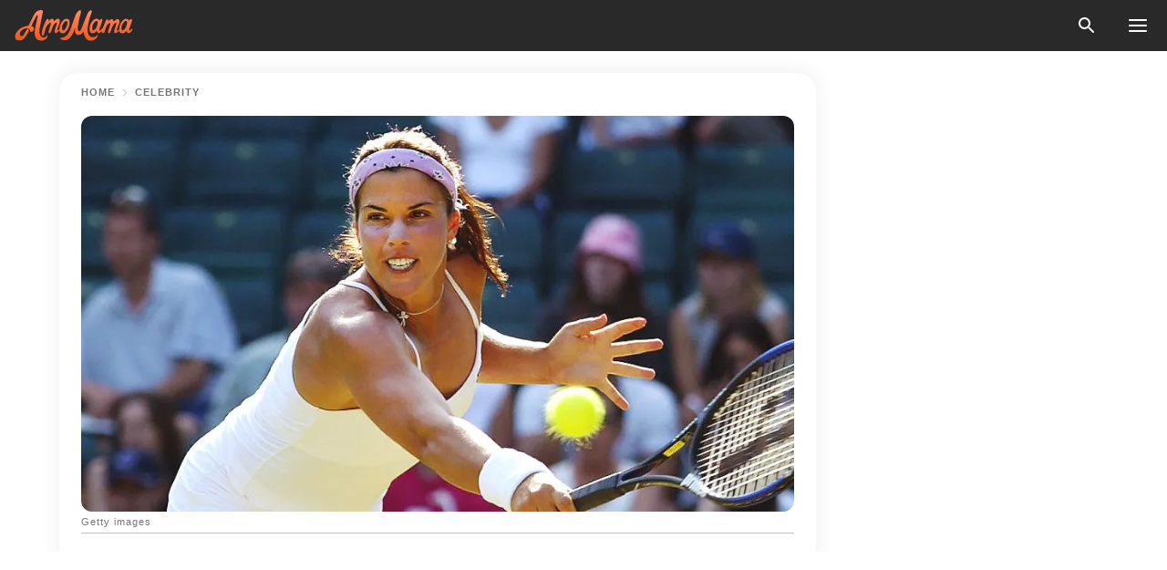

--- FILE ---
content_type: text/html; charset=utf-8
request_url: https://news.amomama.com/210610-jennifer-capriatis-addiction-victories-s.html
body_size: 40957
content:
<!DOCTYPE html><html lang="en"><script>window.customDelayConfig = { callbacks: [], appliedCallbacks: [] };</script><head><meta charSet="utf-8" data-next-head=""/><meta name="viewport" content="width=device-width" data-next-head=""/><script type="text/javascript" id="quantcast">
            (function () {
                var TCF_LOCATOR_NAME = '__tcfapiLocator';
                var queue = [];
                var win = window;
                var cmpFrame;

                function tcfAPIHandler() {
                    var gdprApplies;
                    var args = arguments;

                    if (!args.length) {
                    return queue;
                    } else if (args[0] === 'setGdprApplies') {
                    if (args.length > 3 && args[2] === 2 && typeof args[3] === 'boolean') {
                        gdprApplies = args[3];
                        if (typeof args[2] === 'function') {
                        args[2]('set', true);
                        }
                    }
                    } else if (args[0] === 'ping') {
                    var retr = {
                        gdprApplies: gdprApplies,
                        cmpLoaded: false,
                        cmpStatus: 'stub',
                    };

                    if (typeof args[2] === 'function') {
                        args[2](retr);
                    }
                    } else {
                    if (args[0] === 'init' && typeof args[3] === 'object') {
                        args[3] = Object.assign(args[3], { tag_version: 'V3' });
                    }
                    queue.push(args);
                    }
                }

                win.__tcfapi = tcfAPIHandler;

                function doAllStuff() {
                    var host = window.location.hostname;
                    var element = document.createElement('script');
                    var firstScript = document.getElementsByTagName('script')[0];
                    var url = 'https://cmp.inmobi.com'.concat(
                    '/choice/',
                    'kCvAgDS5JeEcY',
                    '/',
                    host,
                    '/choice.js?tag_version=V3',
                    );
                    var uspTries = 0;
                    var uspTriesLimit = 3;
                    element.async = true;
                    element.type = 'text/javascript';
                    element.src = url;

                    firstScript.parentNode.insertBefore(element, firstScript);

                    function makeStub() {
                    function addFrame() {
                        var doc = win.document;
                        var otherCMP = !!win.frames[TCF_LOCATOR_NAME];

                        if (!otherCMP) {
                        if (doc.body) {
                            var iframe = doc.createElement('iframe');

                            iframe.style.cssText = 'display:none';
                            iframe.name = TCF_LOCATOR_NAME;
                            doc.body.appendChild(iframe);
                        } else {
                            setTimeout(addFrame, 5);
                        }
                        }
                        return !otherCMP;
                    }

                    function postMessageEventHandler(event) {
                        var msgIsString = typeof event.data === 'string';
                        var json = {};

                        try {
                        if (msgIsString) {
                            json = JSON.parse(event.data);
                        } else {
                            json = event.data;
                        }
                        } catch (ignore) {}

                        var payload = json.__tcfapiCall;

                        if (payload) {
                        window.__tcfapi(
                            payload.command,
                            payload.version,
                            function (retValue, success) {
                            var returnMsg = {
                                __tcfapiReturn: {
                                returnValue: retValue,
                                success: success,
                                callId: payload.callId,
                                },
                            };
                            if (msgIsString) {
                                returnMsg = JSON.stringify(returnMsg);
                            }
                            if (event && event.source && event.source.postMessage) {
                                event.source.postMessage(returnMsg, '*');
                            }
                            },
                            payload.parameter,
                        );
                        }
                    }

                    while (win) {
                        try {
                        if (win.frames[TCF_LOCATOR_NAME]) {
                            cmpFrame = win;
                            break;
                        }
                        } catch (ignore) {}

                        if (win === window.top) {
                        break;
                        }
                        win = win.parent;
                    }
                    if (!cmpFrame) {
                        addFrame();
                        win.addEventListener('message', postMessageEventHandler, false);
                    }
                    }

                    makeStub();

                    function makeGppStub() {
                    const CMP_ID = 10;
                    const SUPPORTED_APIS = [
                        '2:tcfeuv2',
                        '6:uspv1',
                        '7:usnatv1',
                        '8:usca',
                        '9:usvav1',
                        '10:uscov1',
                        '11:usutv1',
                        '12:usctv1',
                    ];

                    window.__gpp_addFrame = function (n) {
                        if (!window.frames[n]) {
                        if (document.body) {
                            var i = document.createElement('iframe');
                            i.style.cssText = 'display:none';
                            i.name = n;
                            document.body.appendChild(i);
                        } else {
                            window.setTimeout(window.__gpp_addFrame, 10, n);
                        }
                        }
                    };
                    window.__gpp_stub = function () {
                        var b = arguments;
                        __gpp.queue = __gpp.queue || [];
                        __gpp.events = __gpp.events || [];

                        if (!b.length || (b.length == 1 && b[0] == 'queue')) {
                        return __gpp.queue;
                        }

                        if (b.length == 1 && b[0] == 'events') {
                        return __gpp.events;
                        }

                        var cmd = b[0];
                        var clb = b.length > 1 ? b[1] : null;
                        var par = b.length > 2 ? b[2] : null;
                        if (cmd === 'ping') {
                        clb(
                            {
                            gppVersion: '1.1', // must be “Version.Subversion”, current: “1.1”
                            cmpStatus: 'stub', // possible values: stub, loading, loaded, error
                            cmpDisplayStatus: 'hidden', // possible values: hidden, visible, disabled
                            signalStatus: 'not ready', // possible values: not ready, ready
                            supportedAPIs: SUPPORTED_APIS, // list of supported APIs
                            cmpId: CMP_ID, // IAB assigned CMP ID, may be 0 during stub/loading
                            sectionList: [],
                            applicableSections: [-1],
                            gppString: '',
                            parsedSections: {},
                            },
                            true,
                        );
                        } else if (cmd === 'addEventListener') {
                        if (!('lastId' in __gpp)) {
                            __gpp.lastId = 0;
                        }
                        __gpp.lastId++;
                        var lnr = __gpp.lastId;
                        __gpp.events.push({
                            id: lnr,
                            callback: clb,
                            parameter: par,
                        });
                        clb(
                            {
                            eventName: 'listenerRegistered',
                            listenerId: lnr, // Registered ID of the listener
                            data: true, // positive signal
                            pingData: {
                                gppVersion: '1.1', // must be “Version.Subversion”, current: “1.1”
                                cmpStatus: 'stub', // possible values: stub, loading, loaded, error
                                cmpDisplayStatus: 'hidden', // possible values: hidden, visible, disabled
                                signalStatus: 'not ready', // possible values: not ready, ready
                                supportedAPIs: SUPPORTED_APIS, // list of supported APIs
                                cmpId: CMP_ID, // list of supported APIs
                                sectionList: [],
                                applicableSections: [-1],
                                gppString: '',
                                parsedSections: {},
                            },
                            },
                            true,
                        );
                        } else if (cmd === 'removeEventListener') {
                        var success = false;
                        for (var i = 0; i < __gpp.events.length; i++) {
                            if (__gpp.events[i].id == par) {
                            __gpp.events.splice(i, 1);
                            success = true;
                            break;
                            }
                        }
                        clb(
                            {
                            eventName: 'listenerRemoved',
                            listenerId: par, // Registered ID of the listener
                            data: success, // status info
                            pingData: {
                                gppVersion: '1.1', // must be “Version.Subversion”, current: “1.1”
                                cmpStatus: 'stub', // possible values: stub, loading, loaded, error
                                cmpDisplayStatus: 'hidden', // possible values: hidden, visible, disabled
                                signalStatus: 'not ready', // possible values: not ready, ready
                                supportedAPIs: SUPPORTED_APIS, // list of supported APIs
                                cmpId: CMP_ID, // CMP ID
                                sectionList: [],
                                applicableSections: [-1],
                                gppString: '',
                                parsedSections: {},
                            },
                            },
                            true,
                        );
                        } else if (cmd === 'hasSection') {
                        clb(false, true);
                        } else if (cmd === 'getSection' || cmd === 'getField') {
                        clb(null, true);
                        }
                        //queue all other commands
                        else {
                        __gpp.queue.push([].slice.apply(b));
                        }
                    };
                    window.__gpp_msghandler = function (event) {
                        var msgIsString = typeof event.data === 'string';
                        try {
                        var json = msgIsString ? JSON.parse(event.data) : event.data;
                        } catch (e) {
                        var json = null;
                        }
                        if (typeof json === 'object' && json !== null && '__gppCall' in json) {
                        var i = json.__gppCall;
                        window.__gpp(
                            i.command,
                            function (retValue, success) {
                            var returnMsg = {
                                __gppReturn: {
                                returnValue: retValue,
                                success: success,
                                callId: i.callId,
                                },
                            };
                            event.source.postMessage(
                                msgIsString ? JSON.stringify(returnMsg) : returnMsg,
                                '*',
                            );
                            },
                            'parameter' in i ? i.parameter : null,
                            'version' in i ? i.version : '1.1',
                        );
                        }
                    };
                    if (!('__gpp' in window) || typeof window.__gpp !== 'function') {
                        window.__gpp = window.__gpp_stub;
                        window.addEventListener('message', window.__gpp_msghandler, false);
                        window.__gpp_addFrame('__gppLocator');
                    }
                    }

                    makeGppStub();

                    var uspStubFunction = function () {
                    var arg = arguments;
                    if (typeof window.__uspapi !== uspStubFunction) {
                        setTimeout(function () {
                        if (typeof window.__uspapi !== 'undefined') {
                            window.__uspapi.apply(window.__uspapi, arg);
                        }
                        }, 500);
                    }
                    };

                    var checkIfUspIsReady = function () {
                    uspTries++;
                    if (window.__uspapi === uspStubFunction && uspTries < uspTriesLimit) {
                        console.warn('USP is not accessible');
                    } else {
                        clearInterval(uspInterval);
                    }
                    };

                    if (typeof window.__uspapi === 'undefined') {
                    window.__uspapi = uspStubFunction;
                    var uspInterval = setInterval(checkIfUspIsReady, 6000);
                    }
                }

                window.customDelayConfig.callbacks.push({
                    cb: doAllStuff,
                    name: 'Quantcast',
                });
            })();
        </script><meta http-equiv="origin-trial" content="AscJ7VCC8wAP/nGKDp30FMc3NH+CSHaBBQ7DzhIX1DWYH6oaWtgOiNDiFnNDi/n5aqlypzHgHVW2sQZItfXYrwQAAAB1eyJvcmlnaW4iOiJodHRwczovL2Ftb21hbWEuY29tOjQ0MyIsImZlYXR1cmUiOiJVbnJlc3RyaWN0ZWRTaGFyZWRBcnJheUJ1ZmZlciIsImV4cGlyeSI6MTc2OTQ3MjAwMCwiaXNTdWJkb21haW4iOnRydWV9" data-next-head=""/><title data-next-head="">Jennifer Capriati&#x27;s Addiction, Victories and Shoplifting — Inside Her Troubled Life</title><meta name="description" content="International Tennis Hall of Famee, and former World No. 1 Jennifer Capriati was a star at 13, but it all came crashing down as she succumbed to addiction " data-next-head=""/><meta name="author" content="Manuela Cardiga" data-next-head=""/><link rel="canonical" href="https://news.amomama.com/210610-jennifer-capriatis-addiction-victories-s.html" data-next-head=""/><meta name="theme-color" content="#ffffff" data-next-head=""/><meta name="verify-admitad" content="2fe01187e1" data-next-head=""/><meta name="msapplication-TileColor" content="#da532c" data-next-head=""/><meta name="pocket-site-verification" content="ee7c33163bfd979da1f7ed8074b817" data-next-head=""/><meta property="fb:app_id" content="200824630385475" data-next-head=""/><meta name="robots" content="max-image-preview:large" data-next-head=""/><meta name="article:published_time" content="2020-06-06T16:30:00+00:00" data-next-head=""/><meta name="article:modified_time" content="2025-01-28T07:38:41+00:00" data-next-head=""/><meta property="fb:admins" content="100010581019207" data-next-head=""/><meta property="fb:admins" content="100001288770557" data-next-head=""/><meta property="fb:admins" content="100006008527151" data-next-head=""/><meta property="fb:admins" content="100002603703184" data-next-head=""/><meta property="fb:pages" content="1818749535063540" data-next-head=""/><meta property="fb:pages" content="119540691984235" data-next-head=""/><meta property="fb:pages" content="182709872255144" data-next-head=""/><meta name="msvalidate.01" content="14D4D494C888618F41C85045527BD7F8" data-next-head=""/><meta name="msvalidate.01" content="80E5B8EF76570F2A2C4C937A33BE9DD6" data-next-head=""/><link type="application/rss+xml" href="https://news.amomama.com/rss.xml" rel="alternate" data-next-head=""/><link type="application/rss+xml" href="https://news.amomama.com/celebrity/rss.xml" rel="alternate" data-next-head=""/><meta name="twitter:title" content="Jennifer Capriati&#x27;s Addiction, Victories and Shoplifting — Inside Her Troubled Life" data-next-head=""/><meta name="twitter:description" content="International Tennis Hall of Famee, and former World No. 1 Jennifer Capriati was a star at 13, but it all came crashing down as she succumbed to addiction " data-next-head=""/><meta name="twitter:card" content="summary_large_image" data-next-head=""/><meta name="twitter:site" content="@amomama" data-next-head=""/><meta property="og:type" content="website" data-next-head=""/><meta property="og:locale" content="en_US" data-next-head=""/><meta property="og:site_name" content="news.amomama.com" data-next-head=""/><meta property="og:title" content="Jennifer Capriati&#x27;s Addiction, Victories and Shoplifting — Inside Her Troubled Life" data-next-head=""/><meta property="og:description" content="International Tennis Hall of Famee, and former World No. 1 Jennifer Capriati was a star at 13, but it all came crashing down as she succumbed to addiction " data-next-head=""/><meta property="og:url" content="https://news.amomama.com/210610-jennifer-capriatis-addiction-victories-s.html" data-next-head=""/><meta property="og:image" content="https://imgproxy.amomama.com/ygutOUtsWSfTgqHJBMLJuOCSNhbeuL7orITIT9cZBjA/rs:fill:1200:0:1/g:no/aHR0cHM6Ly9jZG4uYW1vbWFtYS5jb20vZTBiOGY0NGRmNzU2ZjUxYTQwNDQ3YmQ3ZGUzOWVhNjMuanBnP3dpZHRoPTY1MCZoZWlnaHQ9MzQw.jpg" data-next-head=""/><meta property="og:image:width" content="1200" data-next-head=""/><meta property="og:image:height" content="630" data-next-head=""/><script type="application/ld+json" data-next-head="">{"@context":"https://schema.org","@type":"NewsArticle","headline":"Jennifer Capriati's Addiction, Victories and Shoplifting — Inside Her Troubled Life","inLanguage":"en","articleBody":"At 13, tennis prodigy Jennifer Capriati seemed set to become the greatest sports star the world had ever seen, but it all came crashing down. Jennifer Capriati was just 13 when she burst on to the tennis scene, a dazzling meteor of talent, reaching the semifinals of the French Open in her first year as a professional player. Great things were prophecized for the young player, but even though she is considered one of the greatest tennis players of all time, she never fulfilled her promise. Her career was a roller coaster ride of professional triumphs and defeats, and an injury sent her on a downward spiral of dependency. THE YOUNGEST TENNIS STAR In 1990 the world was agog when 13-year-old Jennifer Capriati slammed her way to the top ten in tennis, mowing down seasoned players with deceptive ease. She was dynamite, unbeatable. But just 3 years later, came the first round of problems. The then 16-year-old was forced off the courts by an injury for 14 months, and she careened off the rails.  https://www.instagram.com/p/yw_i8tNhhW/DISASTROUS BREAK The interruption proved to be disastrous. In the short space of time, Jennifer, who was after all a teenager, was arrested for shoplifting, and for possession of marijuana. What would have been normal acting-out of a rebellious teen assumed gargantuan proportions, after all, Jennifer was an international star. In the three years since her debut, Jennifer had become the youngest player ever to compete at the prestigious Wimbledon tournament, and won the Gold medal at the 1992 Olympics, by defeating the world's #1 Steffi Graf. Now, after her hiatus, she was starting over. https://www.instagram.com/p/Bbh86E6nSIU/COMEBACK IN 1996 Recovered from her injury, and now more mature, Jennifer returned to the professional circuit. Unseeded, she had to work her way up the ladder once again. 1996 saw her finish the season seeded 24, after being ranked 103 in April of the same year. The next few years were disappointing to her fans, her results were lackluster, and the Jennifer Capriati who had raised such expectations seemed incapable of living up to her promise as a rookie. https://youtu.be/aBG5ZGCJaXcCHAMPION In 2001, Jennifer made a triumphant come-back. She won her first Grand Slam singles title in the Australian Open, defeating #1 seeded world champion Martina Hingis. That year, she won her second victory She won the Charleston, South Carolina Family Circle Cup, once again robbing #1 seeded player Martina Hingis of the victory. Jennifer went on to score her second Grand Slam win, facing  Kim Clijsters in the final in the French Open, after once again defeating world champion Martina Hingis in the semi-finals. https://www.instagram.com/p/BkBuOcXn9Ky/Jennifer was unstoppable and finished the year as the #1 seeded player. It seemed that she had overcome a momentary lapse, and was back on track to achieve all that was expected of her precocious talent, and more. https://twitter.com/WTA/status/787344794574057472But in 2004 a shoulder injury put paid to her career, and a series of personal misfortunes followed. She was just 28, and she admits that she plunged into a deep depression. She was to state in an interview:  \"I had what I loved to do most taken from me through pain and injury. It's devastating to stop when at the top.' https://youtu.be/UdguNRUcFWEFor a young woman who had been conditioned by her exacting father to equate her self-worth with athletic achievement at such a young age, not being able to compete was devastating. She confided: \"I can't believe the doctors could never fix my shoulder…can't believe it.\" Following her injury, and during her recovery, Jennifer was prescribed pain killers. Like so many others, she became dependant on prescription drugs and was hospitalized in 2010 after an overdose. https://twitter.com/JenCapriati/status/317824250889256960/photo/1TENNIS HALL OF FAME The precocious player had become the premature retiree, but recognition for her exceptional talent and contribution to the sport came in 2012 when she was inducted into the Tennis Hall of Fame. https://twitter.com/JenCapriati/status/858773742968766465BATTERY AND STALKING Then in true Jennifer Capriati tradition, the low followed the high: she was arrested on charges of battery, and of stalking her ex-boyfriend. The charges were dropped, and Jennifer did 30 hours of community service, and a course on anger management. https://www.instagram.com/p/BYqpyorBnsG/QUIET LIFE Jennifer is now 44, and to perhaps understand what she has lost, we can look to a fellow tennis icon, Serena Williams, 38, and at the top of her game. It is impossible to guess what Jennifer could have achieved, given the same professional longevity. Jennifer now resides on Singer Island, where she lives a quiet, reclusive life. One of her neighbors is a former rival and contender on the tennis courts, Venus Williams. https://twitter.com/JenCapriati/status/1243688584688939016In 2015 there had been recurrent rumors that Jennifer was planning a comeback -- yet another astonishing reversal of fortune. Sadly, that same year Jennifer's beloved father Stefano Capriati passed away. https://twitter.com/JenCapriati/status/675140447489163265Jennifer is clearly still very involved in tennis as a fan, and often comments on matches, and on incidents pertaining to other players on social media. There was no comeback, but nothing can erase Jennifer Capriati's brilliant legacy, which places her among the best tennis players of all time.  She is obviously still very involved in tennis as a fan, and often comments on matches, and on incidents pertaining to other players on social media. ","description":"International Tennis Hall of Famee, and former World No. 1 Jennifer Capriati was a star at 13, but it all came crashing down as she succumbed to addiction ","datePublished":"2020-06-06T16:30:00+00:00","dateModified":"2025-01-28T07:38:41+00:00","mainEntityOfPage":{"@type":"WebPage","@id":"https://news.amomama.com/210610-jennifer-capriatis-addiction-victories-s.html"},"publisher":{"@type":"Organization","name":"news.amomama.com","url":"https://news.amomama.com/","logo":{"@type":"ImageObject","url":"https://cdn.amomama.com/amomama.svg"}},"author":{"@type":"Person","name":"Manuela Cardiga","url":"https://news.amomama.com/editor/manuela-cardiga"},"image":{"@type":"ImageObject","url":"https://cdn.amomama.com/c21f0eac28571b130eede56ad213c81e.jpg"},"articleSection":"Celebrity"}</script><script type="application/ld+json" data-next-head="">{"@context":"https://schema.org","@type":"BreadcrumbList","itemListElement":[{"@type":"ListItem","position":1,"item":{"@id":"https://news.amomama.com/celebrity","name":"✔ CELEBRITY"}},{"@type":"ListItem","position":2,"item":{"@id":"https://news.amomama.com/210610-jennifer-capriatis-addiction-victories-s.html","name":"➨ Read now"}}]}</script><link rel="preload" as="image" href="https://cdn.amomama.com/c21f0eac28571b130eede56ad213c81e.jpg" imageSrcSet="https://imgproxy.amomama.com/Ti2ALNcm79DjRqpw6SyP1gclNfhAefnywgAoXpQCnYI/rs:fill:375:0:1/g:no/aHR0cHM6Ly9jZG4uYW1vbWFtYS5jb20vYzIxZjBlYWMyODU3MWIxMzBlZWRlNTZhZDIxM2M4MWUuanBnP3dpZHRoPTEyMDAmaGVpZ2h0PTUwMA.jpg 375w, https://imgproxy.amomama.com/WwYRmzWE53koVQ7IYig4Evk2Jp7--gnD0U0AUC_Dsig/rs:fill:576:0:1/g:no/aHR0cHM6Ly9jZG4uYW1vbWFtYS5jb20vYzIxZjBlYWMyODU3MWIxMzBlZWRlNTZhZDIxM2M4MWUuanBnP3dpZHRoPTEyMDAmaGVpZ2h0PTUwMA.jpg 576w, https://imgproxy.amomama.com/Ik6xsUOW0GrfxlqutToto5w4irBFVF-prflheywMByQ/rs:fill:768:0:1/g:no/aHR0cHM6Ly9jZG4uYW1vbWFtYS5jb20vYzIxZjBlYWMyODU3MWIxMzBlZWRlNTZhZDIxM2M4MWUuanBnP3dpZHRoPTEyMDAmaGVpZ2h0PTUwMA.jpg 768w, https://imgproxy.amomama.com/OjpSrdsJa63a0QNRp0Q3hOIUqbzhI21yGimy-mJMcyg/rs:fill:992:0:1/g:no/aHR0cHM6Ly9jZG4uYW1vbWFtYS5jb20vYzIxZjBlYWMyODU3MWIxMzBlZWRlNTZhZDIxM2M4MWUuanBnP3dpZHRoPTEyMDAmaGVpZ2h0PTUwMA.jpg 992w, https://imgproxy.amomama.com/-SVK2ffxXzsNdbJ21ScXukLhWWtn-VnFahBUcoAVz9A/rs:fill:1200:0:1/g:no/aHR0cHM6Ly9jZG4uYW1vbWFtYS5jb20vYzIxZjBlYWMyODU3MWIxMzBlZWRlNTZhZDIxM2M4MWUuanBnP3dpZHRoPTEyMDAmaGVpZ2h0PTUwMA.jpg 1200w" imageSizes="(max-width: 835px) 100vw, (max-width: 1279px) 620px, 620px" data-next-head=""/><link rel="preload" as="image" href="https://imgproxy.amomama.com/qms2HpN_Kkux2GiXNPvymbPTurIJRHbJeP6I8_-Qm3Q/rs:fill:120:0:1/g:no/aHR0cHM6Ly9jZG4uYW1vbWFtYS5jb20vMmVmMmRhYjRlZGM0YTkyNjY1OWIxY2VmOGIyZjdkMzEuanBlZz93aWR0aD02NDImaGVpZ2h0PTk2MA.jpg" imageSrcSet="" imageSizes="(max-width: 835px) 100vw, (max-width: 1279px) 100vw, 100vw" data-next-head=""/><link href="https://cdn.amomama.com" rel="preconnect"/><link href="https://imgproxy.amomama.com" rel="preconnect"/><script></script><script>
    var originalSetTimeoutMeth = window.setTimeout;

    function patchedSetTimeout(callback, delay) {
      for (var _len = arguments.length, args = new Array(_len > 2 ? _len - 2 : 0), _key = 2; _key < _len; _key++) {
        args[_key - 2] = arguments[_key];
      }

      var timeoutId = originalSetTimeoutMeth.apply(void 0, [patchedCallback, delay].concat(args));

      function patchedCallback() {
        clearTimeout(timeoutId);
        callback.apply(void 0, arguments);
      }

      return timeoutId;
    }

    window.setTimeout = patchedSetTimeout;
  </script><link rel="shortcut icon" href="/favicon.ico" type="image/x-icon"/><link rel="icon" type="image/png" sizes="32x32" href="https://cdn.amomama.com/favicon-32x32.png"/><link rel="icon" type="image/png" sizes="16x16" href="https://cdn.amomama.com/favicon-16x16.png"/><link rel="apple-touch-icon" href="https://cdn.amomama.com/apple-touch-icon.png"/><link rel="apple-touch-icon" sizes="152x152" href="https://cdn.amomama.com/apple-touch-icon-152x152.png"/><link rel="apple-touch-icon" sizes="180x180" href="https://cdn.amomama.com/apple-touch-icon-180x180.png"/><link rel="apple-touch-icon" sizes="512x512" href="https://cdn.amomama.com/apple-touch-icon-512x512.png"/><link rel="preload" href="https://news.amomama.com/production/_next/static/css/333bc730b50c750d.css" as="style"/><link rel="stylesheet" href="https://news.amomama.com/production/_next/static/css/333bc730b50c750d.css" data-n-g=""/><link rel="preload" href="https://news.amomama.com/production/_next/static/css/8f40d0ca34fb0048.css" as="style"/><link rel="stylesheet" href="https://news.amomama.com/production/_next/static/css/8f40d0ca34fb0048.css"/><link rel="preload" href="https://news.amomama.com/production/_next/static/css/72dcc712bd727d59.css" as="style"/><link rel="stylesheet" href="https://news.amomama.com/production/_next/static/css/72dcc712bd727d59.css"/><link rel="preload" href="https://news.amomama.com/production/_next/static/css/8717ab4111c7a2c0.css" as="style"/><link rel="stylesheet" href="https://news.amomama.com/production/_next/static/css/8717ab4111c7a2c0.css"/><noscript data-n-css=""></noscript><script defer="" nomodule="" src="https://news.amomama.com/production/_next/static/chunks/polyfills-42372ed130431b0a.js"></script><script defer="" src="https://news.amomama.com/production/_next/static/chunks/8929-8ec2ac4c6c9f4242.js"></script><script defer="" src="https://news.amomama.com/production/_next/static/chunks/515-79d78f99802d829c.js"></script><script defer="" src="https://news.amomama.com/production/_next/static/chunks/1934-2328c5d5e8c69b32.js"></script><script src="https://news.amomama.com/production/_next/static/chunks/webpack-684ebdb110486a1c.js" defer=""></script><script src="https://news.amomama.com/production/_next/static/chunks/framework-5a88923766dd3983.js" defer=""></script><script src="https://news.amomama.com/production/_next/static/chunks/main-ad024cc018a55b28.js" defer=""></script><script src="https://news.amomama.com/production/_next/static/chunks/pages/_app-d9063dd251f76d76.js" defer=""></script><script src="https://news.amomama.com/production/_next/static/chunks/pages/%5Bslug%5D-3ee59bea2df8af66.js" defer=""></script><script src="https://news.amomama.com/production/_next/static/BKFaki7DXsLkDppAi56WU/_buildManifest.js" defer=""></script><script src="https://news.amomama.com/production/_next/static/BKFaki7DXsLkDppAi56WU/_ssgManifest.js" defer=""></script></head><body><img role="presentation" alt="" width="2000" height="2000" style="pointer-events:none;position:absolute;top:0;left:0;width:99vw;height:99vh;max-width:99vw;max-height:99vh" src="[data-uri]"/><div id="__next"><div class="transition-preload Layout_layout-container__T4wiX"><div class="Layout_layout-content-container__ARaoN"><div class="Layout_layout-content__ZUOlJ"><header class="Header_header-container__YuzAK" style="top:0"><a class="Link_link__PUK08 Link_link__kvrlb Header_header-link__zPMo2" aria-label="logo" data-testid="logo" href="/"><img src="https://cdn.amomama.com/amomama-full.svg" alt="logo" width="90" height="23" class="Logo_logo-block__aJkzQ"/></a><div class="SearchPopup_wrapper__0IVWc"><button class="SearchPopup_search-button__ZRGMP SearchPopup_search-button__BWJ2L"><img class="SearchPopup_search-button-icon__m9srN" src="https://cdn.amomama.com/amomama/search.svg" alt="search icon"/></button><div class="SearchPopup_search-popup__8Tlmc SearchPopup_search-popup___hCG4"><div class="SearchPopup_search-popup-close__hi1If SearchPopup_search-popup-close__OeU5m" id="search-close-btn"></div><form class="SearchForm_search-popup-content__1rhgX"><input type="text" id="search-popup-input" class="SearchForm_search-popup-input__m5MQk SearchPopup_search-popup-input__61_Wc" value=""/><button class="SearchForm_search-popup-submit__eCfDU SearchPopup_search-popup-submit__fVW3Y" type="submit"><img src="https://cdn.amomama.com/amomama/search.svg" alt="search icon"/></button></form></div></div><button class="OpenMenuButton_open-menu-button__6iR6n" data-testid="menu-button" type="button" aria-label="menu button"><span class="OpenMenuButton_open-menu-button-burger__QsYSo"></span></button></header><div class="CategoryMenu_category-menu-overlay__2_W_k" role="none" data-testvisibility="content-visibility"></div><div class="CategoryMenu_category-menu-list-container__ESNMG" style="top:40px;height:calc(100% - 40px)"><div class="CategoryMenu_category-menu-head__rp09A"><button class="OpenMenuButton_open-menu-button__6iR6n" type="button" aria-label="menu button"><span class="OpenMenuButton_open-menu-button-burger__QsYSo"></span></button></div><ul class="CategoryList_category-list-ul__g0Lng" data-testid="category-list"><li class="CategoryListItem_category-list-item-container__uWwpX CategoryList_category-list-item__owj3d"><a class="Link_link__PUK08 Link_link__kvrlb CategoryListItem_category-list-item-menu-link__Pcv2G" data-active="false" data-menu-link="true" href="/mothers-with-will">Mothers With Will</a></li><li class="CategoryListItem_category-list-item-container__uWwpX CategoryList_category-list-item__owj3d"><a class="Link_link__PUK08 Link_link__kvrlb CategoryListItem_category-list-item-menu-link__Pcv2G" data-active="false" data-menu-link="true" href="/women-with-will">Women With Will</a></li><li class="CategoryListItem_category-list-item-container__uWwpX CategoryList_category-list-item__owj3d"><a class="Link_link__PUK08 Link_link__kvrlb CategoryListItem_category-list-item-menu-link__Pcv2G" data-active="false" data-menu-link="true" href="/news">News</a></li><li class="CategoryListItem_category-list-item-container__uWwpX CategoryList_category-list-item__owj3d"><a class="Link_link__PUK08 Link_link__kvrlb CategoryListItem_category-list-item-menu-link__Pcv2G" data-active="false" data-menu-link="true" href="/celebrity">Celebrity</a><button class="CategoryListItem_category-list-item-expand-button__FiPZG" aria-label="expand"><span class="CategoryListItem_category-list-item-arrow-container__yFhuP"><span class="CategoryListItem_category-list-item-arrow__GX9Q0"></span></span></button></li><li class="CategoryList_category-list-li__XavGc"><ul class="CategoryList_category-list-ul-children__PnH88" data-testid="category-list"><li class="CategoryListItem_category-list-item-container__uWwpX CategoryList_category-list-item__owj3d"><a class="Link_link__PUK08 Link_link__kvrlb CategoryListItem_category-list-item-menu-link__Pcv2G CategoryList_menu-link__6OPYR" data-active="false" data-menu-link="true" href="/celebrity/musicians">Musicians</a></li><li class="CategoryListItem_category-list-item-container__uWwpX CategoryList_category-list-item__owj3d"><a class="Link_link__PUK08 Link_link__kvrlb CategoryListItem_category-list-item-menu-link__Pcv2G CategoryList_menu-link__6OPYR" data-active="false" data-menu-link="true" href="/celebrity/tv-shows">TV Shows</a></li><li class="CategoryListItem_category-list-item-container__uWwpX CategoryList_category-list-item__owj3d"><a class="Link_link__PUK08 Link_link__kvrlb CategoryListItem_category-list-item-menu-link__Pcv2G CategoryList_menu-link__6OPYR" data-active="false" data-menu-link="true" href="/celebrity/royals">Royals</a></li><li class="CategoryListItem_category-list-item-container__uWwpX CategoryList_category-list-item__owj3d"><a class="Link_link__PUK08 Link_link__kvrlb CategoryListItem_category-list-item-menu-link__Pcv2G CategoryList_menu-link__6OPYR" data-active="false" data-menu-link="true" href="/celebrity/fashion">Fashion</a></li><li class="CategoryListItem_category-list-item-container__uWwpX CategoryList_category-list-item__owj3d"><a class="Link_link__PUK08 Link_link__kvrlb CategoryListItem_category-list-item-menu-link__Pcv2G CategoryList_menu-link__6OPYR" data-active="false" data-menu-link="true" href="/celebrity/hollywood">Hollywood</a></li><li class="CategoryListItem_category-list-item-container__uWwpX CategoryList_category-list-item__owj3d"><a class="Link_link__PUK08 Link_link__kvrlb CategoryListItem_category-list-item-menu-link__Pcv2G CategoryList_menu-link__6OPYR" data-active="false" data-menu-link="true" href="/celebrity/athletes">Athletes</a></li><li class="CategoryListItem_category-list-item-container__uWwpX CategoryList_category-list-item__owj3d"><a class="Link_link__PUK08 Link_link__kvrlb CategoryListItem_category-list-item-menu-link__Pcv2G CategoryList_menu-link__6OPYR" data-active="false" data-menu-link="true" href="/celebrity/influencers">Influencers</a></li></ul></li><li class="CategoryListItem_category-list-item-container__uWwpX CategoryList_category-list-item__owj3d"><a class="Link_link__PUK08 Link_link__kvrlb CategoryListItem_category-list-item-menu-link__Pcv2G" data-active="false" data-menu-link="true" href="/viral">Real Life</a></li><li class="CategoryListItem_category-list-item-container__uWwpX CategoryList_category-list-item__owj3d"><a class="Link_link__PUK08 Link_link__kvrlb CategoryListItem_category-list-item-menu-link__Pcv2G" data-active="false" data-menu-link="true" href="/latest">Latest</a></li><li class="CategoryListItem_category-list-item-container__uWwpX CategoryList_category-list-item__owj3d"><a class="Link_link__PUK08 Link_link__kvrlb CategoryListItem_category-list-item-menu-link__Pcv2G" data-active="false" data-menu-link="true" href="/trending">Trends</a></li><li class="CategoryListItem_category-list-item-container__uWwpX CategoryList_category-list-item__owj3d"><a class="Link_link__PUK08 Link_link__kvrlb CategoryListItem_category-list-item-menu-link__Pcv2G" data-active="false" data-menu-link="true" href="/terms-of-use">Terms of use</a></li><li class="CategoryListItem_category-list-item-container__uWwpX CategoryList_category-list-item__owj3d"><a class="Link_link__PUK08 Link_link__kvrlb CategoryListItem_category-list-item-menu-link__Pcv2G" data-active="false" data-menu-link="true" href="/privacy">Privacy Policy</a></li><li class="CategoryListItem_category-list-item-container__uWwpX CategoryList_category-list-item__owj3d"><a class="Link_link__PUK08 Link_link__kvrlb CategoryListItem_category-list-item-menu-link__Pcv2G" data-active="false" data-menu-link="true" href="/privacy#10">Notice at collection</a></li><li class="CategoryListItem_category-list-item-container__uWwpX CategoryList_category-list-item__owj3d"><a class="Link_link__PUK08 Link_link__kvrlb CategoryListItem_category-list-item-menu-link__Pcv2G" data-active="false" data-menu-link="true" href="/guidelines">Main Guidelines</a></li><li class="CategoryListItem_category-list-item-container__uWwpX CategoryList_category-list-item__owj3d"><a class="Link_link__PUK08 Link_link__kvrlb CategoryListItem_category-list-item-menu-link__Pcv2G" data-active="false" data-menu-link="true" href="/about-us">About us</a></li><li class="CategoryListItem_category-list-item-container__uWwpX CategoryList_category-list-item__owj3d"><a class="Link_link__PUK08 Link_link__kvrlb CategoryListItem_category-list-item-menu-link__Pcv2G" data-active="false" data-menu-link="true" href="/contact-us">Contact us</a></li><li class="CategoryListItem_category-list-item-container__uWwpX CategoryList_category-list-item__owj3d"><a class="Link_link__PUK08 Link_link__kvrlb CategoryListItem_category-list-item-menu-link__Pcv2G" data-active="false" data-menu-link="true" href="/adv-with-us">Advertise with us</a></li></ul><div class="CcpaContainer_ccpa-container__XEz7R"><button class="CcpaContainer_ccpa-button__F2Ua_">Do not sell my personal information</button></div></div><div class="Template_wrapper__fpWJu"><div class="Template_inner-wrapper__w3lMg"><main class="PostContent_container__rqgJO" data-testid="post-content"><div class="PostContent_top-line__wfQRK"><section class="Breadcrumbs_breadcrumbs-container__2nnae PostContent_post-breadcrumbs__Of0GF" data-testid="breadcrumbs"><a class="Breadcrumbs_breadcrumbs-link-item__p7dob" aria-label="Home" href="/">Home</a><span class="Breadcrumbs_breadcrumbs-angle__AU7Bv"></span><a class="Breadcrumbs_breadcrumbs-link-item__p7dob" href="/celebrity">Celebrity</a></section></div><div class="PostContent_full-article___FEwo"><div class="PostImage_post-image-container__PlDZN PostContent_thumb-image__iH052"><div class="Image_ref__XcBnw" data-testid="thumb-image"><picture><source srcSet="https://imgproxy.amomama.com/Ti2ALNcm79DjRqpw6SyP1gclNfhAefnywgAoXpQCnYI/rs:fill:375:0:1/g:no/aHR0cHM6Ly9jZG4uYW1vbWFtYS5jb20vYzIxZjBlYWMyODU3MWIxMzBlZWRlNTZhZDIxM2M4MWUuanBnP3dpZHRoPTEyMDAmaGVpZ2h0PTUwMA.jpg 375w,https://imgproxy.amomama.com/WwYRmzWE53koVQ7IYig4Evk2Jp7--gnD0U0AUC_Dsig/rs:fill:576:0:1/g:no/aHR0cHM6Ly9jZG4uYW1vbWFtYS5jb20vYzIxZjBlYWMyODU3MWIxMzBlZWRlNTZhZDIxM2M4MWUuanBnP3dpZHRoPTEyMDAmaGVpZ2h0PTUwMA.jpg 576w,https://imgproxy.amomama.com/Ik6xsUOW0GrfxlqutToto5w4irBFVF-prflheywMByQ/rs:fill:768:0:1/g:no/aHR0cHM6Ly9jZG4uYW1vbWFtYS5jb20vYzIxZjBlYWMyODU3MWIxMzBlZWRlNTZhZDIxM2M4MWUuanBnP3dpZHRoPTEyMDAmaGVpZ2h0PTUwMA.jpg 768w,https://imgproxy.amomama.com/OjpSrdsJa63a0QNRp0Q3hOIUqbzhI21yGimy-mJMcyg/rs:fill:992:0:1/g:no/aHR0cHM6Ly9jZG4uYW1vbWFtYS5jb20vYzIxZjBlYWMyODU3MWIxMzBlZWRlNTZhZDIxM2M4MWUuanBnP3dpZHRoPTEyMDAmaGVpZ2h0PTUwMA.jpg 992w,https://imgproxy.amomama.com/-SVK2ffxXzsNdbJ21ScXukLhWWtn-VnFahBUcoAVz9A/rs:fill:1200:0:1/g:no/aHR0cHM6Ly9jZG4uYW1vbWFtYS5jb20vYzIxZjBlYWMyODU3MWIxMzBlZWRlNTZhZDIxM2M4MWUuanBnP3dpZHRoPTEyMDAmaGVpZ2h0PTUwMA.jpg 1200w" type="image/jpeg" sizes="(max-width: 835px) 100vw, (max-width: 1279px) 100vw, 100vw"/><img src="https://cdn.amomama.com/c21f0eac28571b130eede56ad213c81e.jpg" alt="Getty images" class="Image_image__11E9V PostImage_post-image__XnmZf"/></picture></div></div><div class="PostContent_thumb-title__SoMYI" data-testid="image-source">Getty images</div><h1 class="PostContent_title__tVSHO">Jennifer Capriati&#x27;s Addiction, Victories and Shoplifting — Inside Her Troubled Life</h1><div class="InfoLine_wrapper__C_h_D"><div class="InfoLine_inner-wrap__nT3Iy"><a class="SmallAuthorImage_image-link__oGyW5" href="/editor/manuela-cardiga"><img src="https://imgproxy.amomama.com/qms2HpN_Kkux2GiXNPvymbPTurIJRHbJeP6I8_-Qm3Q/rs:fill:120:0:1/g:no/aHR0cHM6Ly9jZG4uYW1vbWFtYS5jb20vMmVmMmRhYjRlZGM0YTkyNjY1OWIxY2VmOGIyZjdkMzEuanBlZz93aWR0aD02NDImaGVpZ2h0PTk2MA.jpg" alt="Manuela Cardiga" width="60" height="60" class="SmallAuthorImage_image__sCupn"/><noscript><img src="https://imgproxy.amomama.com/qms2HpN_Kkux2GiXNPvymbPTurIJRHbJeP6I8_-Qm3Q/rs:fill:120:0:1/g:no/aHR0cHM6Ly9jZG4uYW1vbWFtYS5jb20vMmVmMmRhYjRlZGM0YTkyNjY1OWIxY2VmOGIyZjdkMzEuanBlZz93aWR0aD02NDImaGVpZ2h0PTk2MA.jpg" alt="Manuela Cardiga" width="60" height="60" class="SmallAuthorImage_image__sCupn"/></noscript></a><div><div class="InfoLine_name__D_Za0"><span class="InfoLine_by__KZlaC">By</span><a class="Link_link__PUK08 Link_link__kvrlb InfoLine_link__i_kyn" href="/editor/manuela-cardiga"><span class="InfoLine_author__wCZ32">
            

            <!-- Author Start -->
            Manuela Cardiga
            <!-- Author End -->

            
          </span></a></div><div class="InfoLine_date__QFzMS" data-testid="post-date"><span>Jun 06, 2020</span><div class="InfoLine_point__96cHO"></div><span>12:30 P.M.</span></div></div></div><div class="ShareButtons_share-buttons-wrapper__IuyIK" data-testid="share-button-on-post-top"><button class="ShareButton_share-button-wrapper__c0yA1"><a class="ShareButton_share-button-button__9W5Os ShareButton_share-button-button-black__e1eHt" href="" target="_blank" rel="nofollow noreferrer" data-testid="share-social-item"><img src="https://cdn.amomama.com/icons/Link_new.svg" alt="Link" class="ShareButton_share-button-image__kijmd" width="40" height="40"/></a></button><button class="ShareButton_share-button-wrapper__c0yA1"><a class="ShareButton_share-button-button__9W5Os ShareButton_share-button-button-orange__mRduJ" href="mailto:?subject=%5BShared%20post%5Dfrom:news.amomama.com%20Jennifer Capriati&#x27;s Addiction, Victories and Shoplifting — Inside Her Troubled Life&amp;body=Jennifer Capriati&#x27;s Addiction, Victories and Shoplifting — Inside Her Troubled Life.
 Read more: https://news.amomama.com/210610-jennifer-capriatis-addiction-victories-s.html?utm_source=email%26utm_medium=share%26utm_campaign=social-share-article" target="_self" rel="nofollow noreferrer" data-testid="share-social-item"><img src="https://cdn.amomama.com/icons/Email_new.svg" alt="Email" class="ShareButton_share-button-image__kijmd" width="40" height="40"/></a></button><button class="FlipboardButton_flipboard-wrapper__0rZyw"><a data-flip-widget="shareflip" href="https://flipboard.com" target="_blank" rel="nofollow noreferrer" data-testid="share-social-item"><img alt="flipboard-icon" src="https://cdn.amomama.com/icons/flipboardicon.svg" width="40" height="40"/></a></button><button class="ShareButton_share-button-wrapper__c0yA1"><a class="ShareButton_share-button-button__9W5Os ShareButton_share-button-button-black__e1eHt ShareButton_share-button-button-x__cv8DR" href="https://www.x.com/share?title=Jennifer Capriati&#x27;s Addiction, Victories and Shoplifting — Inside Her Troubled Life&amp;via=amomama_usa&amp;url=https://news.amomama.com/210610-jennifer-capriatis-addiction-victories-s.html?utm_source=twitter%26utm_medium=social%26utm_campaign=social-share-article" target="_blank" rel="nofollow noreferrer" data-testid="share-social-item"><img src="https://cdn.amomama.com/icons/X_new.svg" alt="X" class="ShareButton_share-button-image__kijmd" width="40" height="40"/></a></button><button class="ShareButton_share-button-wrapper__c0yA1"><a class="ShareButton_share-button-button__9W5Os ShareButton_share-button-button-facebook__UilUL" href="https://www.facebook.com/sharer/sharer.php?u=https://news.amomama.com/210610-jennifer-capriatis-addiction-victories-s.html?utm_source=facebook.com&amp;utm_medium=social&amp;utm_campaign=social-share-article" target="_blank" rel="nofollow noreferrer" data-testid="share-social-item"><img src="https://cdn.amomama.com/icons/Facebook_new.svg" alt="Facebook" class="ShareButton_share-button-image__kijmd" width="40" height="40"/>Share</a></button></div></div><div>
            

            <!-- Article Start -->
            
            

            
          </div><div data-io-article-url="https://news.amomama.com/210610-jennifer-capriatis-addiction-victories-s.html?m=dow0"><div style="display:contents"><p class="postComponents_paragraph__0OLfg postComponents_paragraph-first__8Bigr">At 13, tennis prodigy Jennifer Capriati seemed set to become the greatest sports star the world had ever seen, but it all came crashing down.</p></div><div style="display:contents"><div class="adv"><div class="Ad-Container AdvInTextBuilder_slot-wrapper___Oz3G"><div class="AdvTitle_wrap__wIGWH"><span class="AdvTitle_line__R19X6 AdvTitle_line-left__Vakbg"></span><span class="AdvTitle_text__hRK31">Advertisement</span><span class="AdvTitle_line__R19X6 AdvTitle_line-right__m6cZF"></span></div><div class="Ad-Container AdvSlots_adv-square-wrap__va0pf AdvSlots_adv-square-wrap__BxSU_"><div class="AdvSlots_adv-square__246sC" data-slot-type="1" data-position="in_article_1" data-code="/21668216007/d_amomama_intext_01" style="min-height:250px;width:728px"><div class="AdvSlots_slot__YAMh2" id="in_article_1" style="min-height:250px;width:728"></div></div></div></div></div></div><div style="display:contents"><p class="postComponents_paragraph__0OLfg" style="text-align:0px 0px 16px padding">Jennifer Capriati was just 13 when she burst on to the tennis scene, a dazzling meteor of talent, reaching the semifinals of the French Open in her first year as a professional player.</p></div><div style="display:contents"><p class="postComponents_paragraph__0OLfg" style="text-align:0px 0px 16px padding">Great things were prophecized for the young player, but even though she is considered one of the greatest tennis players of all time, she never fulfilled her promise. <a class="Link_link__PUK08 Link_link__kvrlb" href="https://www.dailymail.co.uk/sport/tennis/article-3511736/Jennifer-Capriati-40-America-s-one-time-golden-girl-virtual-recluse-injuries-drugs-took-toll.html" target="_blank" rel="noopener noreferrer" aria-label="https://www.dailymail.co.uk/sport/tennis/article-3511736/Jennifer-Capriati-40-America-s-one-time-golden-girl-virtual-recluse-injuries-drugs-took-toll.html">Her career was a roller coaster ride of professional triumphs and defeats, </a>and an injury sent her on a downward spiral of dependency.</p></div><div style="display:contents"><div class="Image_wrapper__1NP9g Image_wrapper-vertical__PwZAR"><div class="Image_container__oHMMQ" style="padding-bottom:108.87459807073955%"><div class="Image_ref__XcBnw"><picture><source srcSet="https://imgproxy.amomama.com/hvDkQVOY82UGV4lovKIy7c2fJ94swOs8dlI_VbsdxGI/rs:fill:375:0:1/g:no/aHR0cHM6Ly9jZG4uYW1vbWFtYS5jb20vMTg0Y2M1NzVhMTFiODZjYjZhYjk4ZTEyNDVjNmZhNzkuanBlZz93aWR0aD0xNTU1JmhlaWdodD0xNjkz.jpg 375w,https://imgproxy.amomama.com/x8TMRInROHmc8qWnahN0cygwQstIdNl1Pi-pyiu-hnE/rs:fill:576:0:1/g:no/aHR0cHM6Ly9jZG4uYW1vbWFtYS5jb20vMTg0Y2M1NzVhMTFiODZjYjZhYjk4ZTEyNDVjNmZhNzkuanBlZz93aWR0aD0xNTU1JmhlaWdodD0xNjkz.jpg 576w,https://imgproxy.amomama.com/BD44L0XCXQ_UgAsav7AxGqytKdBeQeC4ShnrkFwGU8s/rs:fill:768:0:1/g:no/aHR0cHM6Ly9jZG4uYW1vbWFtYS5jb20vMTg0Y2M1NzVhMTFiODZjYjZhYjk4ZTEyNDVjNmZhNzkuanBlZz93aWR0aD0xNTU1JmhlaWdodD0xNjkz.jpg 768w,https://imgproxy.amomama.com/sJcOUwlYNPcwgntvNOAhrCBNXvCpI49_gP4s3MGpfvs/rs:fill:992:0:1/g:no/aHR0cHM6Ly9jZG4uYW1vbWFtYS5jb20vMTg0Y2M1NzVhMTFiODZjYjZhYjk4ZTEyNDVjNmZhNzkuanBlZz93aWR0aD0xNTU1JmhlaWdodD0xNjkz.jpg 992w,https://imgproxy.amomama.com/PKj21ta_MKD2dyBDhHDgkltiW9yZqhBKZ_J3r7sFfn0/rs:fill:1200:0:1/g:no/aHR0cHM6Ly9jZG4uYW1vbWFtYS5jb20vMTg0Y2M1NzVhMTFiODZjYjZhYjk4ZTEyNDVjNmZhNzkuanBlZz93aWR0aD0xNTU1JmhlaWdodD0xNjkz.jpg 1200w" type="image/jpeg" sizes="(max-width: 835px) 100vw, (max-width: 1279px) 581px, 581px"/><img src="https://cdn.amomama.com/184cc575a11b86cb6ab98e1245c6fa79.jpeg" alt="Jennifer Caprati lunges for a ball on the baseline against Japanese player Akiko Morigami | Source: Getty Images " class="Image_image__11E9V Image_post-image__qnTn0" width="1555" height="1693" loading="lazy"/></picture></div></div><p class="Image_title__T6_we" data-testid="image-source">Jennifer Caprati lunges for a ball on the baseline against Japanese player Akiko Morigami | Source: Getty Images</p></div></div><div style="display:contents"><p class="postComponents_paragraph__0OLfg" style="text-align:0px 0px 16px padding"><strong class="postComponents_bold__fagP2">THE YOUNGEST TENNIS STAR</strong></p></div><div style="display:contents"><div class="adv"><div class="Ad-Container AdvInTextBuilder_slot-wrapper___Oz3G"><div class="AdvTitle_wrap__wIGWH"><span class="AdvTitle_line__R19X6 AdvTitle_line-left__Vakbg"></span><span class="AdvTitle_text__hRK31">Advertisement</span><span class="AdvTitle_line__R19X6 AdvTitle_line-right__m6cZF"></span></div><div class="Ad-Container AdvSlots_adv-square-wrap__va0pf AdvSlots_adv-square-wrap__BxSU_"><div class="AdvSlots_adv-square__246sC" data-slot-type="1" data-position="in_article_2" data-code="/21668216007/d_amomama_intext_02" style="min-height:250px;width:728px"><div class="AdvSlots_slot__YAMh2" id="in_article_2" style="min-height:250px;width:728"></div></div></div></div></div></div><div style="display:contents"><p class="postComponents_paragraph__0OLfg" style="text-align:0px 0px 16px padding">In 1990 the world was agog when 13-year-old <a class="Link_link__PUK08 Link_link__kvrlb" href="/137975-serena-williams-shares-funny-video-of-da.html">Jennifer Capriati</a> slammed her way to the top ten in tennis, mowing down seasoned players with deceptive ease. She was dynamite, unbeatable.</p></div><div style="display:contents"><p class="postComponents_paragraph__0OLfg" style="text-align:0px 0px 16px padding">But just 3 years later, came the first round of problems. The then 16-year-old was forced off the courts by an injury for 14 months, and she careened off the rails. </p></div><div style="display:contents"><div class="Embed_wrapper__UQbow" style="width:450px;height:770px"></div></div><div style="display:contents"><div class="adv"><div class="Ad-Container AdvInTextBuilder_slot-wrapper___Oz3G"><div class="AdvTitle_wrap__wIGWH"><span class="AdvTitle_line__R19X6 AdvTitle_line-left__Vakbg"></span><span class="AdvTitle_text__hRK31">Advertisement</span><span class="AdvTitle_line__R19X6 AdvTitle_line-right__m6cZF"></span></div><div class="Ad-Container AdvSlots_adv-square-wrap__va0pf AdvSlots_adv-square-wrap__BxSU_"><div class="AdvSlots_adv-square__246sC" data-slot-type="1" data-position="in_article_3" data-code="/21668216007/d_amomama_intext_03" style="min-height:250px;width:728px"><div class="AdvSlots_slot__YAMh2" id="in_article_3" style="min-height:250px;width:728"></div></div></div></div></div></div><div style="display:contents"><p class="postComponents_paragraph__0OLfg" style="text-align:0px 0px 16px padding"><strong class="postComponents_bold__fagP2">DISASTROUS BREAK</strong></p></div><div style="display:contents"><p class="postComponents_paragraph__0OLfg" style="text-align:0px 0px 16px padding">The interruption proved to be disastrous. In the short space of time, Jennifer, who was after all a teenager,<a class="Link_link__PUK08 Link_link__kvrlb" href="https://www.nytimes.com/1993/12/11/sports/tennis-shoplifting-an-accident-capriati-says-of-charge.html" target="_blank" rel="noopener noreferrer" aria-label="https://www.nytimes.com/1993/12/11/sports/tennis-shoplifting-an-accident-capriati-says-of-charge.html"> was arrested for shoplifting</a>, and for possession of marijuana. What would have been normal acting-out of a rebellious teen assumed gargantuan proportions, after all, Jennifer was an international star.</p></div><div style="display:contents"><p class="postComponents_paragraph__0OLfg" style="text-align:0px 0px 16px padding">In the three years since her debut, Jennifer had become the youngest player ever to compete<a class="Link_link__PUK08 Link_link__kvrlb" href="http://www.theguardian.com/sport/2003/jun/23/tennis.wimbledon200310" target="_blank" rel="noopener noreferrer" aria-label="http://www.theguardian.com/sport/2003/jun/23/tennis.wimbledon200310"> at the prestigious Wimbledon tournament</a>, and won the Gold medal at the 1992 Olympics, by defeating the world&#x27;s #1 Steffi Graf. Now, after her hiatus, she was starting over.</p></div><div style="display:contents"><div class="Embed_wrapper__UQbow" style="width:450px;height:770px"></div></div><div style="display:contents"><div class="adv"><div class="Ad-Container AdvInTextBuilder_slot-wrapper___Oz3G"><div class="AdvTitle_wrap__wIGWH"><span class="AdvTitle_line__R19X6 AdvTitle_line-left__Vakbg"></span><span class="AdvTitle_text__hRK31">Advertisement</span><span class="AdvTitle_line__R19X6 AdvTitle_line-right__m6cZF"></span></div><div class="Ad-Container AdvSlots_adv-square-wrap__va0pf AdvSlots_adv-square-wrap__BxSU_"><div class="AdvSlots_adv-square__246sC" data-slot-type="1" data-position="in_article_4" data-code="/21668216007/d_amomama_intext_04" style="min-height:250px;width:728px"><div class="AdvSlots_slot__YAMh2" id="in_article_4" style="min-height:250px;width:728"></div></div></div></div></div></div><div style="display:contents"><p class="postComponents_paragraph__0OLfg" style="text-align:0px 0px 16px padding"><strong class="postComponents_bold__fagP2">COMEBACK IN 1996</strong></p></div><div style="display:contents"><p class="postComponents_paragraph__0OLfg" style="text-align:0px 0px 16px padding">Recovered from her injury, and now more mature, Jennifer returned to the professional circuit. Unseeded, she had to work her way up the ladder once again. 1996 saw her finish the season seeded 24, after being ranked 103 in April of the same year.</p></div><div style="display:contents"><p class="postComponents_paragraph__0OLfg" style="text-align:0px 0px 16px padding">The next few years were disappointing to her fans, her results were lackluster, and the Jennifer Capriati who had raised such expectations seemed incapable of living up to her promise as a rookie.</p></div><div style="display:contents"><div class="Embed_wrapper__UQbow" style="width:450px;height:255px"></div></div><div style="display:contents"><p class="postComponents_paragraph__0OLfg" style="text-align:0px 0px 16px padding"><strong class="postComponents_bold__fagP2">CHAMPION</strong></p></div><div style="display:contents"><p class="postComponents_paragraph__0OLfg" style="text-align:0px 0px 16px padding">In 2001, Jennifer made a triumphant come-back. She won her first Grand Slam singles title in the Australian Open, defeating #1 seeded world champion Martina Hingis. That year, she won her second victory She won the Charleston, South Carolina Family Circle Cup, once again robbing #1 seeded player Martina Hingis of the victory.</p></div><div style="display:contents"><div class="adv"><div class="Ad-Container AdvInTextBuilder_slot-wrapper___Oz3G"><div class="AdvTitle_wrap__wIGWH"><span class="AdvTitle_line__R19X6 AdvTitle_line-left__Vakbg"></span><span class="AdvTitle_text__hRK31">Advertisement</span><span class="AdvTitle_line__R19X6 AdvTitle_line-right__m6cZF"></span></div><div class="Ad-Container AdvSlots_adv-square-wrap__va0pf AdvSlots_adv-square-wrap__BxSU_"><div class="AdvSlots_adv-square__246sC" data-slot-type="1" data-position="in_article_1" data-code="/21668216007/d_amomama_intext_01" style="min-height:250px;width:728px"><div class="AdvSlots_slot__YAMh2" id="in_article_1-0" style="min-height:250px;width:728"></div></div></div></div></div></div><div style="display:contents"><p class="postComponents_paragraph__0OLfg" style="text-align:0px 0px 16px padding">Jennifer went on to score her second Grand Slam win, facing  Kim Clijsters in the final in the French Open, after once again defeating world champion Martina Hingis in the semi-finals.</p></div><div style="display:contents"><div class="Embed_wrapper__UQbow" style="width:450px;height:770px"></div></div><div style="display:contents"><div class="adv"><div class="Ad-Container AdvInTextBuilder_slot-wrapper___Oz3G"><div class="AdvTitle_wrap__wIGWH"><span class="AdvTitle_line__R19X6 AdvTitle_line-left__Vakbg"></span><span class="AdvTitle_text__hRK31">Advertisement</span><span class="AdvTitle_line__R19X6 AdvTitle_line-right__m6cZF"></span></div><div class="Ad-Container AdvSlots_adv-square-wrap__va0pf AdvSlots_adv-square-wrap__BxSU_"><div class="AdvSlots_adv-square__246sC" data-slot-type="1" data-position="in_article_2" data-code="/21668216007/d_amomama_intext_02" style="min-height:250px;width:728px"><div class="AdvSlots_slot__YAMh2" id="in_article_2-1" style="min-height:250px;width:728"></div></div></div></div></div></div><div style="display:contents"><p class="postComponents_paragraph__0OLfg" style="text-align:0px 0px 16px padding">Jennifer was unstoppable and finished the year as the #1 seeded player. It seemed that she had overcome a momentary lapse, and was back on track to achieve all that was expected of her precocious talent, and more.</p></div><div style="display:contents"><div class="Embed_wrapper__UQbow" style="width:450px;height:250px"></div></div><div style="display:contents"><div class="adv"><div class="Ad-Container AdvInTextBuilder_slot-wrapper___Oz3G"><div class="AdvTitle_wrap__wIGWH"><span class="AdvTitle_line__R19X6 AdvTitle_line-left__Vakbg"></span><span class="AdvTitle_text__hRK31">Advertisement</span><span class="AdvTitle_line__R19X6 AdvTitle_line-right__m6cZF"></span></div><div class="Ad-Container AdvSlots_adv-square-wrap__va0pf AdvSlots_adv-square-wrap__BxSU_"><div class="AdvSlots_adv-square__246sC" data-slot-type="1" data-position="in_article_3" data-code="/21668216007/d_amomama_intext_03" style="min-height:250px;width:728px"><div class="AdvSlots_slot__YAMh2" id="in_article_3-2" style="min-height:250px;width:728"></div></div></div></div></div></div><div style="display:contents"><p class="postComponents_paragraph__0OLfg" style="text-align:0px 0px 16px padding">But in 2004 a shoulder injury put paid to her career, and <a class="Link_link__PUK08 Link_link__kvrlb" href="http://www.espn.com/tennis/story/_/id/8163920/jennifer-capriati-battling" target="_blank" rel="noopener noreferrer" aria-label="http://www.espn.com/tennis/story/_/id/8163920/jennifer-capriati-battling">a series of personal misfortunes</a> followed. She was just 28, and she admits that she plunged into a deep depression. She was to <a class="Link_link__PUK08 Link_link__kvrlb" href="https://www.dailymail.co.uk/sport/tennis/article-3511736/Jennifer-Capriati-40-America-s-one-time-golden-girl-virtual-recluse-injuries-drugs-took-toll.html" target="_blank" rel="noopener noreferrer" aria-label="https://www.dailymail.co.uk/sport/tennis/article-3511736/Jennifer-Capriati-40-America-s-one-time-golden-girl-virtual-recluse-injuries-drugs-took-toll.html">state</a> in an interview: </p></div><div style="display:contents"><blockquote class="postComponents_blockquote__q4kp0" style="text-align:initial"><p class="postComponents_paragraph__0OLfg" style="text-align:initial">&quot;I had what I loved to do most taken from me through pain and injury. It&#x27;s devastating to stop when at the top.&#x27;</p></blockquote></div><div style="display:contents"><div class="Embed_wrapper__UQbow" style="width:450px;height:255px"></div></div><div style="display:contents"><p class="postComponents_paragraph__0OLfg" style="text-align:initial">For a young woman who had been <a class="Link_link__PUK08 Link_link__kvrlb" href="https://bleacherreport.com/articles/1653655-the-5-worst-tennis-fathers-of-all-time" target="_blank" rel="noopener noreferrer" aria-label="https://bleacherreport.com/articles/1653655-the-5-worst-tennis-fathers-of-all-time">conditioned by her exacting father</a> to equate her self-worth with athletic achievement at such a young age, not being able to compete was devastating. She <a class="Link_link__PUK08 Link_link__kvrlb" href="https://www.dailymail.co.uk/sport/tennis/article-3511736/Jennifer-Capriati-40-America-s-one-time-golden-girl-virtual-recluse-injuries-drugs-took-toll.html" target="_blank" rel="noopener noreferrer" aria-label="https://www.dailymail.co.uk/sport/tennis/article-3511736/Jennifer-Capriati-40-America-s-one-time-golden-girl-virtual-recluse-injuries-drugs-took-toll.html">confided</a>:</p></div><div style="display:contents"><blockquote class="postComponents_blockquote__q4kp0" style="text-align:initial"><p class="postComponents_paragraph__0OLfg" style="text-align:initial">&quot;I can&#x27;t believe the doctors could never fix my shoulder…can&#x27;t believe it.&quot;</p></blockquote></div><div style="display:contents"><div class="adv"><div class="Ad-Container AdvInTextBuilder_slot-wrapper___Oz3G"><div class="AdvTitle_wrap__wIGWH"><span class="AdvTitle_line__R19X6 AdvTitle_line-left__Vakbg"></span><span class="AdvTitle_text__hRK31">Advertisement</span><span class="AdvTitle_line__R19X6 AdvTitle_line-right__m6cZF"></span></div><div class="Ad-Container AdvSlots_adv-square-wrap__va0pf AdvSlots_adv-square-wrap__BxSU_"><div class="AdvSlots_adv-square__246sC" data-slot-type="1" data-position="in_article_4" data-code="/21668216007/d_amomama_intext_04" style="min-height:250px;width:728px"><div class="AdvSlots_slot__YAMh2" id="in_article_4-3" style="min-height:250px;width:728"></div></div></div></div></div></div><div style="display:contents"><p class="postComponents_paragraph__0OLfg" style="text-align:initial">Following her injury, and during her recovery, Jennifer was prescribed pain killers. Like so many others, she became dependant on prescription drugs and was <a class="Link_link__PUK08 Link_link__kvrlb" href="http://abcnews.go.com/Entertainment/tennis-star-jennifer-capriati-hospitalized-overdose/story?id=11033610" target="_blank" rel="noopener noreferrer" aria-label="http://abcnews.go.com/Entertainment/tennis-star-jennifer-capriati-hospitalized-overdose/story?id=11033610">hospitalized in 2010 after an overdose</a>.</p></div><div style="display:contents"><div class="Embed_wrapper__UQbow" style="width:450px;height:250px"></div></div><div style="display:contents"><p class="postComponents_paragraph__0OLfg" style="text-align:center"><strong class="postComponents_bold__fagP2">TENNIS HALL OF FAME</strong></p></div><div style="display:contents"><div class="adv"><div class="Ad-Container AdvInTextBuilder_slot-wrapper___Oz3G"><div class="AdvTitle_wrap__wIGWH"><span class="AdvTitle_line__R19X6 AdvTitle_line-left__Vakbg"></span><span class="AdvTitle_text__hRK31">Advertisement</span><span class="AdvTitle_line__R19X6 AdvTitle_line-right__m6cZF"></span></div><div class="Ad-Container AdvSlots_adv-square-wrap__va0pf AdvSlots_adv-square-wrap__BxSU_"><div class="AdvSlots_adv-square__246sC" data-slot-type="1" data-position="in_article_1" data-code="/21668216007/d_amomama_intext_01" style="min-height:250px;width:728px"><div class="AdvSlots_slot__YAMh2" id="in_article_1-4" style="min-height:250px;width:728"></div></div></div></div></div></div><div style="display:contents"><p class="postComponents_paragraph__0OLfg" style="text-align:initial">The precocious player had become the premature retiree, but recognition for her exceptional talent and contribution to the sport came in 2012 <a class="Link_link__PUK08 Link_link__kvrlb" href="https://www.youtube.com/watch?time_continue=2&amp;v=mV_qB_2xl-w&amp;feature=emb_logo" target="_blank" rel="noopener noreferrer" aria-label="https://www.youtube.com/watch?time_continue=2&amp;v=mV_qB_2xl-w&amp;feature=emb_logo">when she was inducted into the Tennis Hall of Fame.</a></p></div><div style="display:contents"><div class="Embed_wrapper__UQbow" style="width:450px;height:250px"></div></div><div style="display:contents"><p class="postComponents_paragraph__0OLfg" style="text-align:center"><strong class="postComponents_bold__fagP2">BATTERY AND STALKING</strong></p></div><div style="display:contents"><div class="adv"><div class="Ad-Container AdvInTextBuilder_slot-wrapper___Oz3G"><div class="AdvTitle_wrap__wIGWH"><span class="AdvTitle_line__R19X6 AdvTitle_line-left__Vakbg"></span><span class="AdvTitle_text__hRK31">Advertisement</span><span class="AdvTitle_line__R19X6 AdvTitle_line-right__m6cZF"></span></div><div class="Ad-Container AdvSlots_adv-square-wrap__va0pf AdvSlots_adv-square-wrap__BxSU_"><div class="AdvSlots_adv-square__246sC" data-slot-type="1" data-position="in_article_2" data-code="/21668216007/d_amomama_intext_02" style="min-height:250px;width:728px"><div class="AdvSlots_slot__YAMh2" id="in_article_2-5" style="min-height:250px;width:728"></div></div></div></div></div></div><div style="display:contents"><p class="postComponents_paragraph__0OLfg" style="text-align:initial">Then in true Jennifer Capriati tradition, the low followed the high: she was arrested on charges of battery, and of stalking her ex-boyfriend. The charges were dropped, and Jennifer did 30 hours of community service, and a course on anger management.</p></div><div style="display:contents"><div class="Embed_wrapper__UQbow" style="width:450px;height:770px"></div></div><div style="display:contents"><div class="adv"><div class="Ad-Container AdvInTextBuilder_slot-wrapper___Oz3G"><div class="AdvTitle_wrap__wIGWH"><span class="AdvTitle_line__R19X6 AdvTitle_line-left__Vakbg"></span><span class="AdvTitle_text__hRK31">Advertisement</span><span class="AdvTitle_line__R19X6 AdvTitle_line-right__m6cZF"></span></div><div class="Ad-Container AdvSlots_adv-square-wrap__va0pf AdvSlots_adv-square-wrap__BxSU_"><div class="AdvSlots_adv-square__246sC" data-slot-type="1" data-position="in_article_3" data-code="/21668216007/d_amomama_intext_03" style="min-height:250px;width:728px"><div class="AdvSlots_slot__YAMh2" id="in_article_3-6" style="min-height:250px;width:728"></div></div></div></div></div></div><div><div><div class="RelatedPostsIntext_wrapper__JoytW" data-testvisibility="content-visibility"><section class="PostList_post-list-container__Gjllw PostList_post-list-container-post-intext-related__xRbow RelatedPostsIntext_post-list__U8Pm4"><div class="PostList_post-list-header__DOaMe"><div class="PostList_post-list-category__Bky3F" data-testid="special-block-category" data-class="post-list-category">Read also</div></div><div class="CarouselSnap_carousel-snap-container___QV8N PostList_post-list-list__SA6P_" data-class="carousel-snap-container"><article class="PostList_post-list-content__TPp7_" data-class="post-list-content"><a class="Link_link__PUK08 Link_link__kvrlb PostList_post-list-post__RYmEi" data-class="post-list-post" href="/480470-travis-kelce-sparks-controversy-with.html"><div class="PostImage_post-image-container__PlDZN"><div class="Image_ref__XcBnw"><noscript><img src="https://cdn.amomama.com/e6714f287cdc4d4d38097f537329148f1744abf1fd81349b4d8410f342e1e40d.jpg" alt="Travis Kelce | Source: Getty Images" class="Image_image__11E9V Image_is-lazy__JPcEL PostImage_post-image__XnmZf"/></noscript></div></div><div class="PostList_post-list-title-wrap__rPuya"><h2 class="PostList_post-list-title__0M6N7">Travis Kelce Sparks Controversy with National Anthem Behavior</h2></div></a></article><article class="PostList_post-list-content__TPp7_" data-class="post-list-content"><a class="Link_link__PUK08 Link_link__kvrlb PostList_post-list-post__RYmEi" data-class="post-list-post" href="/483102-new-details-emerge-after-jets-player.html"><div class="PostImage_post-image-container__PlDZN"><div class="Image_ref__XcBnw"><noscript><img src="https://cdn.amomama.com/13be2806415385b34d619d97aacfb2e49da9fe5d51521734269bbd1027f6e143.jpg" alt="Kris Boyd | Source: Getty Images" class="Image_image__11E9V Image_is-lazy__JPcEL PostImage_post-image__XnmZf"/></noscript></div></div><div class="PostList_post-list-title-wrap__rPuya"><h2 class="PostList_post-list-title__0M6N7">New Details Emerge After Jets Player Kris Boyd Was Shot in New York City</h2></div></a></article><article class="PostList_post-list-content__TPp7_" data-class="post-list-content"><a class="Link_link__PUK08 Link_link__kvrlb PostList_post-list-post__RYmEi" data-class="post-list-post" href="/483303-drake-made-a-loud-gesture-amid-alleged.html"><div class="PostImage_post-image-container__PlDZN"><div class="Image_ref__XcBnw"><noscript><img src="https://cdn.amomama.com/781aa3ce97ad9d84943eb13324acc65e889d430e319dd2a3b3624e0d953c3510.jpg" alt="Drake | Source: Getty Images" class="Image_image__11E9V Image_is-lazy__JPcEL PostImage_post-image__XnmZf"/></noscript></div></div><div class="PostList_post-list-title-wrap__rPuya"><h2 class="PostList_post-list-title__0M6N7">Drake Made a Loud Gesture Amid Alleged Feud With Serena Williams</h2></div></a></article></div></section></div></div></div><div style="display:contents"><p class="postComponents_paragraph__0OLfg" style="text-align:center"><strong class="postComponents_bold__fagP2">QUIET LIFE</strong></p></div><div style="display:contents"><p class="postComponents_paragraph__0OLfg" style="text-align:initial">Jennifer is now 44, and to perhaps understand what she has lost, we can look to a fellow tennis icon, Serena Williams, 38, and at the top of her game. It is impossible to guess what Jennifer could have achieved, given the same professional longevity.</p></div><div style="display:contents"><p class="postComponents_paragraph__0OLfg" style="text-align:initial">Jennifer now resides on Singer Island, where she lives a quiet, reclusive life. One of her neighbors is a former rival and contender on the tennis courts, Venus Williams.</p></div><div style="display:contents"><div class="Embed_wrapper__UQbow" style="width:450px;height:250px"></div></div><div style="display:contents"><div class="adv"><div class="Ad-Container AdvInTextBuilder_slot-wrapper___Oz3G"><div class="AdvTitle_wrap__wIGWH"><span class="AdvTitle_line__R19X6 AdvTitle_line-left__Vakbg"></span><span class="AdvTitle_text__hRK31">Advertisement</span><span class="AdvTitle_line__R19X6 AdvTitle_line-right__m6cZF"></span></div><div class="Ad-Container AdvSlots_adv-square-wrap__va0pf AdvSlots_adv-square-wrap__BxSU_"><div class="AdvSlots_adv-square__246sC" data-slot-type="1" data-position="in_article_4" data-code="/21668216007/d_amomama_intext_04" style="min-height:250px;width:728px"><div class="AdvSlots_slot__YAMh2" id="in_article_4-7" style="min-height:250px;width:728"></div></div></div></div></div></div><div style="display:contents"><p class="postComponents_paragraph__0OLfg" style="text-align:initial">In 2015 there had been recurrent rumors that Jennifer was planning a comeback -- yet another astonishing reversal of fortune. Sadly, that same year <a class="Link_link__PUK08 Link_link__kvrlb" href="http://www.tennis.com/pro-game/2015/05/jennifer-capriatis-father-stefano-dies-cancer/54841/" target="_blank" rel="noopener noreferrer" aria-label="http://www.tennis.com/pro-game/2015/05/jennifer-capriatis-father-stefano-dies-cancer/54841/">Jennifer&#x27;s beloved father Stefano Capriati</a> passed away.</p></div><div style="display:contents"><div class="Embed_wrapper__UQbow" style="width:450px;height:250px"></div></div><div style="display:contents"><p class="postComponents_paragraph__0OLfg" style="text-align:initial">Jennifer is clearly still very involved in tennis as a fan, and often comments on matches, and on incidents pertaining to other players on social media.</p></div><div style="display:contents"><p class="postComponents_paragraph__0OLfg" style="text-align:initial">There was no comeback, but nothing can erase Jennifer Capriati&#x27;s brilliant legacy, which places her among the best tennis players of all time. </p></div><div style="display:contents"><p class="postComponents_paragraph__0OLfg" style="text-align:initial">She is obviously still very involved in tennis as a fan, and often comments on matches, and on incidents pertaining to other players on social media.</p></div><div class="ShareButtons_share-buttons-wrapper__IuyIK" data-testid="share-button-on-post-bottom"><button class="ShareButton_share-button-wrapper__c0yA1"><a class="ShareButton_share-button-button__9W5Os ShareButton_share-button-button-black__e1eHt" href="" target="_blank" rel="nofollow noreferrer" data-testid="share-social-item"><img src="https://cdn.amomama.com/icons/Link_new.svg" alt="Link" class="ShareButton_share-button-image__kijmd" width="40" height="40"/></a></button><button class="ShareButton_share-button-wrapper__c0yA1"><a class="ShareButton_share-button-button__9W5Os ShareButton_share-button-button-orange__mRduJ" href="mailto:?subject=%5BShared%20post%5Dfrom:news.amomama.com%20Jennifer Capriati&#x27;s Addiction, Victories and Shoplifting — Inside Her Troubled Life&amp;body=Jennifer Capriati&#x27;s Addiction, Victories and Shoplifting — Inside Her Troubled Life.
 Read more: https://news.amomama.com/210610-jennifer-capriatis-addiction-victories-s.html?utm_source=email%26utm_medium=share%26utm_campaign=social-share-article" target="_self" rel="nofollow noreferrer" data-testid="share-social-item"><img src="https://cdn.amomama.com/icons/Email_new.svg" alt="Email" class="ShareButton_share-button-image__kijmd" width="40" height="40"/></a></button><button class="FlipboardButton_flipboard-wrapper__0rZyw"><a data-flip-widget="shareflip" href="https://flipboard.com" target="_blank" rel="nofollow noreferrer" data-testid="share-social-item"><img alt="flipboard-icon" src="https://cdn.amomama.com/icons/flipboardicon.svg" width="40" height="40"/></a></button><button class="ShareButton_share-button-wrapper__c0yA1"><a class="ShareButton_share-button-button__9W5Os ShareButton_share-button-button-black__e1eHt ShareButton_share-button-button-x__cv8DR" href="https://www.x.com/share?title=Jennifer Capriati&#x27;s Addiction, Victories and Shoplifting — Inside Her Troubled Life&amp;via=amomama_usa&amp;url=https://news.amomama.com/210610-jennifer-capriatis-addiction-victories-s.html?utm_source=twitter%26utm_medium=social%26utm_campaign=social-share-article" target="_blank" rel="nofollow noreferrer" data-testid="share-social-item"><img src="https://cdn.amomama.com/icons/X_new.svg" alt="X" class="ShareButton_share-button-image__kijmd" width="40" height="40"/></a></button><button class="ShareButton_share-button-wrapper__c0yA1"><a class="ShareButton_share-button-button__9W5Os ShareButton_share-button-button-facebook__UilUL" href="https://www.facebook.com/sharer/sharer.php?u=https://news.amomama.com/210610-jennifer-capriatis-addiction-victories-s.html?utm_source=facebook.com&amp;utm_medium=social&amp;utm_campaign=social-share-article" target="_blank" rel="nofollow noreferrer" data-testid="share-social-item"><img src="https://cdn.amomama.com/icons/Facebook_new.svg" alt="Facebook" class="ShareButton_share-button-image__kijmd" width="40" height="40"/>Share</a></button></div><div style="display:contents"><div class="adv"><div class="Ad-Container AdvInTextBuilder_slot-wrapper___Oz3G"><div class="AdvTitle_wrap__wIGWH"><span class="AdvTitle_line__R19X6 AdvTitle_line-left__Vakbg"></span><span class="AdvTitle_text__hRK31">Advertisement</span><span class="AdvTitle_line__R19X6 AdvTitle_line-right__m6cZF"></span></div><div class="Ad-Container AdvSlots_adv-square-wrap__va0pf AdvSlots_adv-square-wrap__BxSU_"><div class="AdvSlots_adv-square__246sC" data-slot-type="1" data-position="big_2" data-code="/21668216007/d_amomama_03" style="min-height:90px;width:728px"><div class="AdvSlots_slot__YAMh2" id="big_2" style="min-height:90px;width:728"></div></div></div></div></div></div></div><div>
            

            
            
            <!-- Article End -->

            
          </div></div><div class="AdvInTextBuilder_slot-wrapper___Oz3G"><div class="AdvTitle_wrap__wIGWH"><span class="AdvTitle_line__R19X6 AdvTitle_line-left__Vakbg"></span><span class="AdvTitle_text__hRK31">Advertisement</span><span class="AdvTitle_line__R19X6 AdvTitle_line-right__m6cZF"></span></div><div class="Ad-Container AdvSlots_adv-square-wrap__va0pf AdvSlots_adv-square-wrap__BxSU_"><div class="AdvSlots_adv-square__246sC" data-slot-type="1" data-position="end_article_2" data-code="/21668216007/news_amomama_mgid" style="min-height:610px;width:728px"><div class="AdvSlots_slot__YAMh2" id="end_article_2" style="min-height:610px;width:728"></div></div></div></div></main><div class="RelatedPostsBlock_wrapper__G7NJr" data-testid="related-posts"><div class="RelatedPostsBlock_title__vHDtg">Related posts</div><div class="RelatedPostsBlock_container__fBPIb"><article class="RelatedPosts_container__9ckZY RelatedPosts_container-big__B41cx"><a class="RelatedPosts_link-related-post__H0PfD" href="/471259-donald-trump-shows-up-at-the-us-open.html"></a><div class="RelatedPosts_image-wrap__Zgc2t"><div class="PostImage_post-image-container__PlDZN"><div class="Image_ref__XcBnw"><noscript><img src="https://cdn.amomama.com/dcda82c5715dcace0c9291217cb3d260ff22346aed6ab2736e0791b29ef85f0e.jpg" alt="Pam Bondi, Donald Trump and Arabella Kushner | Source: Getty Images" class="Image_image__11E9V Image_is-lazy__JPcEL PostImage_post-image__XnmZf" width="830" height="434"/></noscript></div></div></div><div class="RelatedPosts_title-wrap__FA9Ow"><p class="RelatedPosts_title__4Tzls">Donald Trump Shows up at the US Open Without Melania – Photos</p><p class="RelatedPosts_date__A_Yv_" data-testid="related-post-date">September 08, 2025</p></div></article><article class="RelatedPosts_container__9ckZY"><a class="RelatedPosts_link-related-post__H0PfD" href="/473154-jennifer-coolidge-stuns-in-elegant-black-3.html"></a><div class="RelatedPosts_image-wrap__Zgc2t"><div class="PostImage_post-image-container__PlDZN"><div class="Image_ref__XcBnw"><noscript><img src="https://cdn.amomama.com/362514ed54747f32e528e846ce62186d66507c383207a1922b5f0b8a2cea4283.jpg" alt="Jennifer Coolidge | Source: Getty Images" class="Image_image__11E9V Image_is-lazy__JPcEL PostImage_post-image__XnmZf" width="830" height="434"/></noscript></div></div></div><div class="RelatedPosts_title-wrap__FA9Ow"><p class="RelatedPosts_title__4Tzls">Jennifer Coolidge Stuns in Elegant Black Gown at 2025 Emmys Amid Body-Shaming Backlash</p><p class="RelatedPosts_date__A_Yv_" data-testid="related-post-date">September 16, 2025</p></div></article><article class="RelatedPosts_container__9ckZY"><a class="RelatedPosts_link-related-post__H0PfD" href="/483562-first-cowboys-game-without-de-marshawn.html"></a><div class="RelatedPosts_image-wrap__Zgc2t"><div class="PostImage_post-image-container__PlDZN"><div class="Image_ref__XcBnw"><noscript><img src="https://cdn.amomama.com/afd707b39fda9ec43d29221670b0aecf29ac1a1e30c6c07bde4d751817a01bb5.jpg" alt="Someone wearing a t-shirt with an image of Marshawn Kneeland on it. | Source: Getty Images" class="Image_image__11E9V Image_is-lazy__JPcEL PostImage_post-image__XnmZf" width="830" height="434"/></noscript></div></div></div><div class="RelatedPosts_title-wrap__FA9Ow"><p class="RelatedPosts_title__4Tzls">First Cowboys Game without DE Marshawn Kneeland Left Fans Heartbroken</p><p class="RelatedPosts_date__A_Yv_" data-testid="related-post-date">November 20, 2025</p></div></article><article class="RelatedPosts_container__9ckZY"><a class="RelatedPosts_link-related-post__H0PfD" href="/488598-former-nfl-star-kevin-faulks-daughter.html"></a><div class="RelatedPosts_image-wrap__Zgc2t"><div class="PostImage_post-image-container__PlDZN"><div class="Image_ref__XcBnw"><noscript><img src="https://cdn.amomama.com/531352b371ae1773ca9167b09867334f167ddabd2e223a260aa46b15090f20b9.jpg" alt="Kevin Faulk | Source: Getty Images" class="Image_image__11E9V Image_is-lazy__JPcEL PostImage_post-image__XnmZf" width="830" height="434"/></noscript></div></div></div><div class="RelatedPosts_title-wrap__FA9Ow"><p class="RelatedPosts_title__4Tzls">Former NFL Star Kevin Faulk&#x27;s Daughter Dies Unexpectedly – Years After Losing Her Sister &amp; Infant Brother</p><p class="RelatedPosts_date__A_Yv_" data-testid="related-post-date">December 12, 2025</p></div></article><article class="RelatedPosts_container__9ckZY"><a class="RelatedPosts_link-related-post__H0PfD" href="/472205-jennifer-love-hewitt-makes-rare.html"></a><div class="RelatedPosts_image-wrap__Zgc2t"><div class="PostImage_post-image-container__PlDZN"><div class="Image_ref__XcBnw"><noscript><img src="https://cdn.amomama.com/9158b9cd841c1dd903b46211b3013abb26edf177761e230e49ae7f874f97eeba.jpg" alt="Jennifer Love Hewitt | Source: Getty Images" class="Image_image__11E9V Image_is-lazy__JPcEL PostImage_post-image__XnmZf" width="830" height="434"/></noscript></div></div></div><div class="RelatedPosts_title-wrap__FA9Ow"><p class="RelatedPosts_title__4Tzls">Jennifer Love Hewitt Makes Rare Appearance with Husband Brian Hallisay After 12 Years Together</p><p class="RelatedPosts_date__A_Yv_" data-testid="related-post-date">September 09, 2025</p></div></article><article class="RelatedPosts_container__9ckZY"><a class="RelatedPosts_link-related-post__H0PfD" href="/476462-maggie-baughs-dad-reacts-to-rumours.html"></a><div class="RelatedPosts_image-wrap__Zgc2t"><div class="PostImage_post-image-container__PlDZN"><div class="Image_ref__XcBnw"><noscript><img src="https://cdn.amomama.com/ff06f8e0e8a99416265bf5d7ba55f0905eeaf6fccecb6f20dca2ff1151f44217.jpg" alt="Maggie Baugh and Keith Urban | Source: Getty Images" class="Image_image__11E9V Image_is-lazy__JPcEL PostImage_post-image__XnmZf" width="830" height="434"/></noscript></div></div></div><div class="RelatedPosts_title-wrap__FA9Ow"><p class="RelatedPosts_title__4Tzls">Maggie Baugh&#x27;s Dad Reacts to Rumours About His Daughter and Keith Urban</p><p class="RelatedPosts_date__A_Yv_" data-testid="related-post-date">October 03, 2025</p></div></article><article class="RelatedPosts_container__9ckZY"><a class="RelatedPosts_link-related-post__H0PfD" href="/478571-chess-grandmaster-daniel-naroditsky-dies.html"></a><div class="RelatedPosts_image-wrap__Zgc2t"><div class="PostImage_post-image-container__PlDZN"><div class="Image_ref__XcBnw"><noscript><img src="https://cdn.amomama.com/b266bf8b0977cff6597de6f51123544da9488a21135ddbc85d6af80547087b3b.jpg" alt="Daniel Naroditsky | Source: X/CLTchesscenter" class="Image_image__11E9V Image_is-lazy__JPcEL PostImage_post-image__XnmZf" width="830" height="434"/></noscript></div></div></div><div class="RelatedPosts_title-wrap__FA9Ow"><p class="RelatedPosts_title__4Tzls">Chess Grandmaster Daniel Naroditsky Dies at 29 – Here&#x27;s What We Know</p><p class="RelatedPosts_date__A_Yv_" data-testid="related-post-date">October 20, 2025</p></div></article><article class="RelatedPosts_container__9ckZY"><a class="RelatedPosts_link-related-post__H0PfD" href="/478485-anna-kournikova-makes-long-awaited.html"></a><div class="RelatedPosts_image-wrap__Zgc2t"><div class="PostImage_post-image-container__PlDZN"><div class="Image_ref__XcBnw"><noscript><img src="https://cdn.amomama.com/2c526128784aa5b53fb7009106454b785d621398dbabe93172d8297e1d79394b.jpg" alt="Anna Kournikova and Enrique Iglesias | Source: Getty Images" class="Image_image__11E9V Image_is-lazy__JPcEL PostImage_post-image__XnmZf" width="830" height="434"/></noscript></div></div></div><div class="RelatedPosts_title-wrap__FA9Ow"><p class="RelatedPosts_title__4Tzls">Anna Kournikova Makes Long-Awaited Return to Social Media While Pregnant in an Ultra-Rare Photo With Her Three Kids</p><p class="RelatedPosts_date__A_Yv_" data-testid="related-post-date">October 20, 2025</p></div></article><article class="RelatedPosts_container__9ckZY"><a class="RelatedPosts_link-related-post__H0PfD" href="/487450-person-of-interest-arrested-in-shooting.html"></a><div class="RelatedPosts_image-wrap__Zgc2t"><div class="PostImage_post-image-container__PlDZN"><div class="Image_ref__XcBnw"><noscript><img src="https://cdn.amomama.com/e564394d29939ca1fe70751a7dc9e54f7b6e59e06707eac7470181cd9db98de6.jpg" alt="Kris Boyd | Source: Getty Images" class="Image_image__11E9V Image_is-lazy__JPcEL PostImage_post-image__XnmZf" width="830" height="434"/></noscript></div></div></div><div class="RelatedPosts_title-wrap__FA9Ow"><p class="RelatedPosts_title__4Tzls">Person of Interest Arrested in Shooting of Jets CB Kris Boyd</p><p class="RelatedPosts_date__A_Yv_" data-testid="related-post-date">December 09, 2025</p></div></article><article class="RelatedPosts_container__9ckZY"><a class="RelatedPosts_link-related-post__H0PfD" href="/481278-how-15-famous-us-politicians-wives-look.html"></a><div class="RelatedPosts_image-wrap__Zgc2t"><div class="PostImage_post-image-container__PlDZN"><div class="Image_ref__XcBnw"><noscript><img src="https://cdn.amomama.com/e792b5f56f8261cf592ee02bcfe6da3cb17329ac3bd86133a2bf8968ba8bc3f7.jpg" alt="Second Lady Usha Vance and U.S. Vice President JD Vance with their children | Source: Getty Images" class="Image_image__11E9V Image_is-lazy__JPcEL PostImage_post-image__XnmZf" width="830" height="434"/></noscript></div></div></div><div class="RelatedPosts_title-wrap__FA9Ow"><p class="RelatedPosts_title__4Tzls">How 15 Famous US Politicians&#x27; Wives Look — 30+ Pics</p><p class="RelatedPosts_date__A_Yv_" data-testid="related-post-date">November 07, 2025</p></div></article><article class="RelatedPosts_container__9ckZY"><a class="RelatedPosts_link-related-post__H0PfD" href="/490845-venus-williams-gets-married-inside-her.html"></a><div class="RelatedPosts_image-wrap__Zgc2t"><div class="PostImage_post-image-container__PlDZN"><div class="Image_ref__XcBnw"><noscript><img src="https://cdn.amomama.com/2bbd557fd80596696f14c5767d03ced504d6b621b5ccc73929d9b167cc89f9ad.jpg" alt="Venus Williams | Source: Getty Images" class="Image_image__11E9V Image_is-lazy__JPcEL PostImage_post-image__XnmZf" width="830" height="434"/></noscript></div></div></div><div class="RelatedPosts_title-wrap__FA9Ow"><p class="RelatedPosts_title__4Tzls">Venus Williams Gets Married - Inside Her and Andrea Preti&#x27;s Wedding Week</p><p class="RelatedPosts_date__A_Yv_" data-testid="related-post-date">December 24, 2025</p></div></article></div></div><div class="AdvSlots_anchor__Hq4CO"><div class="Ad-Container AdvSlots_adv-square-wrap__va0pf AdvSlots_adv-square-wrap__BxSU_"><div class="AdvSlots_adv-square__246sC" data-slot-type="1" data-position="Anchor" data-code="/21668216007/d_amomama_anchor" style="min-height:100px;width:728px"><div class="AdvSlots_slot__YAMh2" id="Anchor" style="min-height:100px;width:100%"></div></div></div></div></div><aside class="Sidebar_wrapper__h2W18"><div class="Ad-Container AdvSlots_adv-square-wrap__va0pf AdvSlots_adv-square-wrap__BxSU_ AdvSlots_adv-square-wrap-sticky__mgHjH AdvSlots_with-margin-bottom40__LOwFa"><div class="AdvSlots_adv-square__246sC" data-slot-type="1" data-position="sidebar_1" data-code="/21668216007/d_amomama_02" style="min-height:600px;width:300px"><div class="AdvSlots_slot__YAMh2 AdvSlots_slot-sticky__gCDgI AdvSlots_slot-sticky__LEK6K" id="sidebar_1" style="min-height:auto;width:300px"></div></div></div><div><div><div class="PostBlock_wrapper__rQjmu" data-testid="top-posts"><span class="PostBlock_category__g_ZTC" data-testid="sidebar-post-category">Top news</span><article class="PostBlock_post-wrapper__Sop9R"><a class="Link_link__PUK08 Link_link__kvrlb PostBlock_post__Ovd4j" href="/496599-18-year-old-minnesota-daycare-worker.html"><div class="PostBlock_title__Bkl9k">18-Year-Old Minnesota Daycare Worker Confesses to Murdering an Infant</div><p class="PostBlock_date__LoBmq" data-testid="sidebar-post-date">January 17, 2026</p></a></article><article class="PostBlock_post-wrapper__Sop9R"><a class="Link_link__PUK08 Link_link__kvrlb PostBlock_post__Ovd4j" href="/496597-emma-roberts-shares-photos-with-rarely.html"><div class="PostBlock_title__Bkl9k">Emma Roberts Shares Photos With Rarely Seen Son Rhodes, 5, Igniting a Stir</div><p class="PostBlock_date__LoBmq" data-testid="sidebar-post-date">January 17, 2026</p></a></article><article class="PostBlock_post-wrapper__Sop9R"><a class="Link_link__PUK08 Link_link__kvrlb PostBlock_post__Ovd4j" href="/496525-pamela-anderson-calls-out-an-actor-who.html"><div class="PostBlock_title__Bkl9k">Pamela Anderson Calls Out an Actor Who Participated in the Creation of &#x27;Pam &amp; Tommy&#x27; Series</div><p class="PostBlock_date__LoBmq" data-testid="sidebar-post-date">January 16, 2026</p></a></article></div></div></div><div class="Ad-Container AdvSlots_adv-square-wrap__va0pf AdvSlots_adv-square-wrap__BxSU_ AdvSlots_adv-square-wrap-sticky__mgHjH AdvSlots_with-margin-bottom40__LOwFa"><div class="AdvSlots_adv-square__246sC" data-slot-type="1" data-position="sidebar_2" data-code="/21668216007/d_amomama_04" style="min-height:600px;width:300px"><div class="AdvSlots_slot__YAMh2 AdvSlots_slot-sticky__gCDgI AdvSlots_slot-sticky__LEK6K" id="sidebar_2" style="min-height:auto;width:300px"></div></div></div><div><div class="PostBlock_wrapper__rQjmu" data-testid="read-also-posts"><span class="PostBlock_category__g_ZTC" data-testid="sidebar-post-category">Read also</span><article class="PostBlock_post-wrapper__Sop9R"><a class="Link_link__PUK08 Link_link__kvrlb PostBlock_post__Ovd4j" href="/480470-travis-kelce-sparks-controversy-with.html"><div class="PostBlock_title__Bkl9k">Travis Kelce Sparks Controversy with National Anthem Behavior</div><p class="PostBlock_date__LoBmq" data-testid="sidebar-post-date">November 03, 2025</p></a></article><article class="PostBlock_post-wrapper__Sop9R"><a class="Link_link__PUK08 Link_link__kvrlb PostBlock_post__Ovd4j" href="/483102-new-details-emerge-after-jets-player.html"><div class="PostBlock_title__Bkl9k">New Details Emerge After Jets Player Kris Boyd Was Shot in New York City</div><p class="PostBlock_date__LoBmq" data-testid="sidebar-post-date">November 18, 2025</p></a></article><article class="PostBlock_post-wrapper__Sop9R"><a class="Link_link__PUK08 Link_link__kvrlb PostBlock_post__Ovd4j" href="/483303-drake-made-a-loud-gesture-amid-alleged.html"><div class="PostBlock_title__Bkl9k">Drake Made a Loud Gesture Amid Alleged Feud With Serena Williams</div><p class="PostBlock_date__LoBmq" data-testid="sidebar-post-date">November 19, 2025</p></a></article></div></div><div class="Ad-Container AdvSlots_adv-square-wrap__va0pf AdvSlots_adv-square-wrap__BxSU_ AdvSlots_with-display-contents__eMxwd AdvSlots_with-margin-bottom40__LOwFa"><div class="AdvSlots_adv-square__246sC AdvSlots_sticky__QN1N_" data-slot-type="1" data-position="sidebar_3" data-code="/21668216007/d_amomama_07" style="min-height:600px;width:300px"><div class="AdvSlots_slot__YAMh2 AdvSlots_slot-last__HksX3" id="sidebar_3" style="min-height:auto;width:300px"></div></div></div></aside></div></div></div><footer class="Footer_footer-wrapper__iapBL Footer_footer-with-anchor__07gZT"><div class="Footer_footer-paper__33lAQ"><div class="Footer_footer-logo-container__s3GOv"><a class="Link_link__PUK08 Link_link__kvrlb" aria-label="logo" data-testid="logo" href="/"><img src="https://cdn.amomama.com/amomama-full.svg" alt="logo" width="90" height="23" class="Logo_logo-block__aJkzQ Footer_footer-logo__S1sly"/></a></div><div class="Footer_footer-main-container__3GHju"><div class="Footer_footer-text-container__AEDCZ"><div><p class="Footer_footer-footer-p__jV7Ee">AmoMama<!-- --> <!-- --> creates engaging, meaningful content for women. We collect and tell stories of people from all around the world.</p><p class="Footer_footer-footer-p__jV7Ee">We believe that every person&#x27;s story is important as it provides our community with an opportunity to feel a sense of belonging, share their hopes and dreams.</p></div><div class="CmpPrivacyContainerUSA_privacyLink__boEtf" id="Privacy_Link"></div><div class="PrivacyButton_consent-container__vonCT"><button type="button" class="PrivacyButton_consent-button__CpcbW">EU Privacy</button></div></div><div class="Footer_footer-navigation-container__A3ojd"><div class="Footer_footer-list-wrapper__UlRtD"><div class="ListName_list-name__YvPq6">About Us</div><ul class="NavigationList_navigation__mcUrC"><li class="NavigationList_navigation-list-item__ciRHQ Footer_footer-navigation-item__GaYpG"><a class="Link_link__PUK08 Link_link__kvrlb" href="/adv-with-us">Advertise with us</a></li><li class="NavigationList_navigation-list-item__ciRHQ Footer_footer-navigation-item__GaYpG"><a class="Link_link__PUK08 Link_link__kvrlb" href="/about-us">About us</a></li><li class="NavigationList_navigation-list-item__ciRHQ Footer_footer-navigation-item__GaYpG"><a class="Link_link__PUK08 Link_link__kvrlb" href="/guidelines">Main Guidelines</a></li><li class="NavigationList_navigation-list-item__ciRHQ Footer_footer-navigation-item__GaYpG"><a class="Link_link__PUK08 Link_link__kvrlb" href="/contact-us">Contact us</a></li></ul></div><div class="Footer_footer-list-wrapper__UlRtD"><div class="ListName_list-name__YvPq6">Must Read</div><ul class="NavigationList_navigation__mcUrC"><li class="NavigationList_navigation-list-item__ciRHQ Footer_footer-navigation-item__GaYpG"><a class="Link_link__PUK08 Link_link__kvrlb" href="/mothers-with-will">Mothers With Will</a></li><li class="NavigationList_navigation-list-item__ciRHQ Footer_footer-navigation-item__GaYpG"><a class="Link_link__PUK08 Link_link__kvrlb" href="/women-with-will">Women With Will</a></li></ul></div><div class="Footer_footer-list-wrapper__UlRtD"><div class="ListName_list-name__YvPq6">Information</div><ul class="NavigationList_navigation__mcUrC"><li class="NavigationList_navigation-list-item__ciRHQ Footer_footer-navigation-item__GaYpG"><a class="Link_link__PUK08 Link_link__kvrlb" href="/privacy">Privacy Policy</a></li><li class="NavigationList_navigation-list-item__ciRHQ Footer_footer-navigation-item__GaYpG"><a class="Link_link__PUK08 Link_link__kvrlb" href="/privacy#10">Notice at collection</a></li><li class="NavigationList_navigation-list-item__ciRHQ Footer_footer-navigation-item__GaYpG"><a class="Link_link__PUK08 Link_link__kvrlb" href="/cookie-policy">Cookie Policy</a></li><li class="NavigationList_navigation-list-item__ciRHQ Footer_footer-navigation-item__GaYpG"><a class="Link_link__PUK08 Link_link__kvrlb" href="/terms-of-use">Terms of use</a></li><li class="NavigationList_navigation-list-item__ciRHQ Footer_footer-navigation-item__GaYpG"><a class="Link_link__PUK08 Link_link__kvrlb" href="/latest">Latest News</a></li><li class="NavigationList_navigation-list-item__ciRHQ Footer_footer-navigation-item__GaYpG"><a class="Link_link__PUK08 Link_link__kvrlb" href="/trending">Trends</a></li></ul></div></div></div><div class="Footer_footer-socials-container__sEYRs"><a class="SocialLink_social-link__7ugzx" target="_blank" rel="nofollow noreferrer" href="https://www.instagram.com/amomama_usa/" aria-label="instagram" data-testid="socials-instagram"><img src="https://cdn.amomama.com/icons/instagram-social.svg" alt="Instagram" class="SocialLink_social-icon__diZXs" loading="lazy" width="48" height="48"/></a><a class="SocialLink_social-link__7ugzx" target="_blank" rel="nofollow noreferrer" href="https://www.facebook.com/AmoMamaNostalgia/" aria-label="facebook" data-testid="socials-facebook"><img src="https://cdn.amomama.com/icons/facebook-social.svg" alt="Facebook" class="SocialLink_social-icon__diZXs" loading="lazy" width="48" height="48"/></a><a class="SocialLink_social-link__7ugzx" target="_blank" rel="nofollow noreferrer" href="https://www.youtube.com/channel/UCfniFiZbyO0e_fLALQtKijA" aria-label="youtube" data-testid="socials-youtube"><img src="https://cdn.amomama.com/icons/youtube-social.svg" alt="Youtube" class="SocialLink_social-icon__diZXs" loading="lazy" width="48" height="48"/></a></div><div class="Footer_footer-copy-right__me6d4" data-testid="copyright">© 2026
  Amopictures Limited</div></div></footer><noscript><div class="Layout_layout-no-script-container___PMaK"><div class="ListName_list-name__YvPq6">Main Menu</div><ul class="NavigationList_navigation__mcUrC"><li class="NavigationList_navigation-list-item__ciRHQ"><a class="Link_link__PUK08 Link_link__kvrlb" href="/mothers-with-will">Mothers With Will</a></li><li class="NavigationList_navigation-list-item__ciRHQ"><a class="Link_link__PUK08 Link_link__kvrlb" href="/women-with-will">Women With Will</a></li><li class="NavigationList_navigation-list-item__ciRHQ"><a class="Link_link__PUK08 Link_link__kvrlb" href="/news">News</a></li><li class="NavigationList_navigation-list-item__ciRHQ"><a class="Link_link__PUK08 Link_link__kvrlb" href="/celebrity">Celebrity</a><ul class="NavigationList_navigation__mcUrC"><li class="NavigationList_navigation-list-item__ciRHQ"><a class="Link_link__PUK08 Link_link__kvrlb" href="/celebrity/musicians">Musicians</a></li><li class="NavigationList_navigation-list-item__ciRHQ"><a class="Link_link__PUK08 Link_link__kvrlb" href="/celebrity/tv-shows">TV Shows</a></li><li class="NavigationList_navigation-list-item__ciRHQ"><a class="Link_link__PUK08 Link_link__kvrlb" href="/celebrity/royals">Royals</a></li><li class="NavigationList_navigation-list-item__ciRHQ"><a class="Link_link__PUK08 Link_link__kvrlb" href="/celebrity/fashion">Fashion</a></li><li class="NavigationList_navigation-list-item__ciRHQ"><a class="Link_link__PUK08 Link_link__kvrlb" href="/celebrity/hollywood">Hollywood</a></li><li class="NavigationList_navigation-list-item__ciRHQ"><a class="Link_link__PUK08 Link_link__kvrlb" href="/celebrity/athletes">Athletes</a></li><li class="NavigationList_navigation-list-item__ciRHQ"><a class="Link_link__PUK08 Link_link__kvrlb" href="/celebrity/influencers">Influencers</a></li></ul></li><li class="NavigationList_navigation-list-item__ciRHQ"><a class="Link_link__PUK08 Link_link__kvrlb" href="/viral">Real Life</a></li><li class="NavigationList_navigation-list-item__ciRHQ"><a class="Link_link__PUK08 Link_link__kvrlb" href="/latest">Latest</a></li><li class="NavigationList_navigation-list-item__ciRHQ"><a class="Link_link__PUK08 Link_link__kvrlb" href="/trending">Trends</a></li><li class="NavigationList_navigation-list-item__ciRHQ"><a class="Link_link__PUK08 Link_link__kvrlb" href="/terms-of-use">Terms of use</a></li><li class="NavigationList_navigation-list-item__ciRHQ"><a class="Link_link__PUK08 Link_link__kvrlb" href="/privacy">Privacy Policy</a></li><li class="NavigationList_navigation-list-item__ciRHQ"><a class="Link_link__PUK08 Link_link__kvrlb" href="/privacy#10">Notice at collection</a></li><li class="NavigationList_navigation-list-item__ciRHQ"><a class="Link_link__PUK08 Link_link__kvrlb" href="/guidelines">Main Guidelines</a></li><li class="NavigationList_navigation-list-item__ciRHQ"><a class="Link_link__PUK08 Link_link__kvrlb" href="/about-us">About us</a></li><li class="NavigationList_navigation-list-item__ciRHQ"><a class="Link_link__PUK08 Link_link__kvrlb" href="/contact-us">Contact us</a></li><li class="NavigationList_navigation-list-item__ciRHQ"><a class="Link_link__PUK08 Link_link__kvrlb" href="/adv-with-us">Advertise with us</a></li></ul></div></noscript></div></div><script id="__NEXT_DATA__" type="application/json">{"props":{"pageProps":{"statusCode":null,"componentName":"ArticlePage","componentProps":{"post":{"id":210610,"slug":"jennifer-capriatis-addiction-victories-s","mainHeadline":"Jennifer Capriati's Addiction, Victories and Shoplifting — Inside Her Troubled Life","publishedAt":"2020-06-06T16:30:00+00:00","description":"International Tennis Hall of Famee, and former World No. 1 Jennifer Capriati was a star at 13, but it all came crashing down as she succumbed to addiction ","thumb":"https://cdn.amomama.com/c21f0eac28571b130eede56ad213c81e.jpg?width=1200\u0026height=500","srcset":{"jpg":["https://imgproxy.amomama.com/Ti2ALNcm79DjRqpw6SyP1gclNfhAefnywgAoXpQCnYI/rs:fill:375:0:1/g:no/aHR0cHM6Ly9jZG4uYW1vbWFtYS5jb20vYzIxZjBlYWMyODU3MWIxMzBlZWRlNTZhZDIxM2M4MWUuanBnP3dpZHRoPTEyMDAmaGVpZ2h0PTUwMA.jpg 375w","https://imgproxy.amomama.com/WwYRmzWE53koVQ7IYig4Evk2Jp7--gnD0U0AUC_Dsig/rs:fill:576:0:1/g:no/aHR0cHM6Ly9jZG4uYW1vbWFtYS5jb20vYzIxZjBlYWMyODU3MWIxMzBlZWRlNTZhZDIxM2M4MWUuanBnP3dpZHRoPTEyMDAmaGVpZ2h0PTUwMA.jpg 576w","https://imgproxy.amomama.com/Ik6xsUOW0GrfxlqutToto5w4irBFVF-prflheywMByQ/rs:fill:768:0:1/g:no/aHR0cHM6Ly9jZG4uYW1vbWFtYS5jb20vYzIxZjBlYWMyODU3MWIxMzBlZWRlNTZhZDIxM2M4MWUuanBnP3dpZHRoPTEyMDAmaGVpZ2h0PTUwMA.jpg 768w","https://imgproxy.amomama.com/OjpSrdsJa63a0QNRp0Q3hOIUqbzhI21yGimy-mJMcyg/rs:fill:992:0:1/g:no/aHR0cHM6Ly9jZG4uYW1vbWFtYS5jb20vYzIxZjBlYWMyODU3MWIxMzBlZWRlNTZhZDIxM2M4MWUuanBnP3dpZHRoPTEyMDAmaGVpZ2h0PTUwMA.jpg 992w","https://imgproxy.amomama.com/-SVK2ffxXzsNdbJ21ScXukLhWWtn-VnFahBUcoAVz9A/rs:fill:1200:0:1/g:no/aHR0cHM6Ly9jZG4uYW1vbWFtYS5jb20vYzIxZjBlYWMyODU3MWIxMzBlZWRlNTZhZDIxM2M4MWUuanBnP3dpZHRoPTEyMDAmaGVpZ2h0PTUwMA.jpg 1200w"]},"thumbTitle":"Getty images","categories":[{"id":26,"title":"Celebrity","name":"Celebrity","slug":"celebrity"}],"body":{"content":[{"type":"paragraph","attributes":{"class":"mol-para-with-font","style":"margin:0px 0px 16px; padding:0px; text-align:left; -webkit-text-stroke-width:0px"},"content":[{"type":"strong","content":["At 13, tennis prodigy Jennifer Capriati seemed set to become the greatest sports star the world had ever seen, but it all came crashing down."]}],"needHydration":false},{"type":"paragraph","attributes":{"class":"mol-para-with-font","style":"margin:0px 0px 16px; padding:0px; text-align:left; -webkit-text-stroke-width:0px"},"content":["Jennifer Capriati was just 13 when she burst on to the tennis scene, a dazzling meteor of talent, reaching the semifinals of the French Open in her first year as a professional player."],"needHydration":false},{"type":"paragraph","attributes":{"class":"mol-para-with-font","style":"margin:0px 0px 16px; padding:0px; text-align:left; -webkit-text-stroke-width:0px"},"content":["Great things were prophecized for the young player, but even though she is considered one of the greatest tennis players of all time, she never fulfilled her promise. ",{"type":"link","attributes":{"href":"https://www.dailymail.co.uk/sport/tennis/article-3511736/Jennifer-Capriati-40-America-s-one-time-golden-girl-virtual-recluse-injuries-drugs-took-toll.html"},"content":["Her career was a roller coaster ride of professional triumphs and defeats, "]},"and an injury sent her on a downward spiral of dependency."],"needHydration":false},{"type":"image","attributes":{"alt":"Jennifer Caprati lunges for a ball on the baseline against Japanese player Akiko Morigami | Source: Getty Images ","src":"https://cdn.amomama.com/184cc575a11b86cb6ab98e1245c6fa79.jpeg?width=1555\u0026height=1693","srcset":{"jpg":["https://imgproxy.amomama.com/hvDkQVOY82UGV4lovKIy7c2fJ94swOs8dlI_VbsdxGI/rs:fill:375:0:1/g:no/aHR0cHM6Ly9jZG4uYW1vbWFtYS5jb20vMTg0Y2M1NzVhMTFiODZjYjZhYjk4ZTEyNDVjNmZhNzkuanBlZz93aWR0aD0xNTU1JmhlaWdodD0xNjkz.jpg 375w","https://imgproxy.amomama.com/x8TMRInROHmc8qWnahN0cygwQstIdNl1Pi-pyiu-hnE/rs:fill:576:0:1/g:no/aHR0cHM6Ly9jZG4uYW1vbWFtYS5jb20vMTg0Y2M1NzVhMTFiODZjYjZhYjk4ZTEyNDVjNmZhNzkuanBlZz93aWR0aD0xNTU1JmhlaWdodD0xNjkz.jpg 576w","https://imgproxy.amomama.com/BD44L0XCXQ_UgAsav7AxGqytKdBeQeC4ShnrkFwGU8s/rs:fill:768:0:1/g:no/aHR0cHM6Ly9jZG4uYW1vbWFtYS5jb20vMTg0Y2M1NzVhMTFiODZjYjZhYjk4ZTEyNDVjNmZhNzkuanBlZz93aWR0aD0xNTU1JmhlaWdodD0xNjkz.jpg 768w","https://imgproxy.amomama.com/sJcOUwlYNPcwgntvNOAhrCBNXvCpI49_gP4s3MGpfvs/rs:fill:992:0:1/g:no/aHR0cHM6Ly9jZG4uYW1vbWFtYS5jb20vMTg0Y2M1NzVhMTFiODZjYjZhYjk4ZTEyNDVjNmZhNzkuanBlZz93aWR0aD0xNTU1JmhlaWdodD0xNjkz.jpg 992w","https://imgproxy.amomama.com/PKj21ta_MKD2dyBDhHDgkltiW9yZqhBKZ_J3r7sFfn0/rs:fill:1200:0:1/g:no/aHR0cHM6Ly9jZG4uYW1vbWFtYS5jb20vMTg0Y2M1NzVhMTFiODZjYjZhYjk4ZTEyNDVjNmZhNzkuanBlZz93aWR0aD0xNTU1JmhlaWdodD0xNjkz.jpg 1200w"]},"title":"Jennifer Caprati lunges for a ball on the baseline against Japanese player Akiko Morigami | Source: Getty Images "},"content":[],"needHydration":false},{"type":"paragraph","attributes":{"class":"mol-para-with-font","style":"margin: 0px 0px 16px; padding: 0px; -webkit-text-stroke-width: 0px; text-align: center;"},"content":[{"type":"strong","content":["THE YOUNGEST TENNIS STAR"]}],"needHydration":false},{"type":"paragraph","attributes":{"class":"mol-para-with-font","style":"margin:0px 0px 16px; padding:0px; text-align:left; -webkit-text-stroke-width:0px"},"content":["In 1990 the world was agog when 13-year-old ",{"type":"link","attributes":{"href":"https://news.amomama.com/137975-serena-williams-shares-funny-video-of-da.html"},"content":["Jennifer Capriati"]}," slammed her way to the top ten in tennis, mowing down seasoned players with deceptive ease. She was dynamite, unbeatable."],"needHydration":true},{"type":"paragraph","attributes":{"class":"mol-para-with-font","style":"margin:0px 0px 16px; padding:0px; text-align:left; -webkit-text-stroke-width:0px"},"content":["But just 3 years later, came the first round of problems. The then 16-year-old was forced off the courts by an injury for 14 months, and she careened off the rails. "],"needHydration":false},{"type":"oembed","content":["https://www.instagram.com/p/yw_i8tNhhW/"],"needHydration":false},{"type":"paragraph","attributes":{"class":"mol-para-with-font","style":"margin: 0px 0px 16px; padding: 0px; -webkit-text-stroke-width: 0px; text-align: center;"},"content":[{"type":"strong","content":["DISASTROUS BREAK"]}],"needHydration":false},{"type":"paragraph","attributes":{"class":"mol-para-with-font","style":"margin:0px 0px 16px; padding:0px; text-align:left; -webkit-text-stroke-width:0px"},"content":["The interruption proved to be disastrous. In the short space of time, Jennifer, who was after all a teenager,",{"type":"link","attributes":{"href":"https://www.nytimes.com/1993/12/11/sports/tennis-shoplifting-an-accident-capriati-says-of-charge.html"},"content":[" was arrested for shoplifting"]},", and for possession of marijuana. What would have been normal acting-out of a rebellious teen assumed gargantuan proportions, after all, Jennifer was an international star."],"needHydration":false},{"type":"paragraph","attributes":{"class":"mol-para-with-font","style":"margin:0px 0px 16px; padding:0px; text-align:left; -webkit-text-stroke-width:0px"},"content":["In the three years since her debut, Jennifer had become the youngest player ever to compete",{"type":"link","attributes":{"href":"http://www.theguardian.com/sport/2003/jun/23/tennis.wimbledon200310"},"content":[" at the prestigious Wimbledon tournament"]},", and won the Gold medal at the 1992 Olympics, by defeating the world's #1 Steffi Graf. Now, after her hiatus, she was starting over."],"needHydration":false},{"type":"oembed","content":["https://www.instagram.com/p/Bbh86E6nSIU/"],"needHydration":false},{"type":"paragraph","attributes":{"class":"mol-para-with-font","style":"margin: 0px 0px 16px; padding: 0px; -webkit-text-stroke-width: 0px; text-align: center;"},"content":[{"type":"strong","content":["COMEBACK IN 1996"]}],"needHydration":false},{"type":"paragraph","attributes":{"class":"mol-para-with-font","style":"margin:0px 0px 16px; padding:0px; text-align:left; -webkit-text-stroke-width:0px"},"content":["Recovered from her injury, and now more mature, Jennifer returned to the professional circuit. Unseeded, she had to work her way up the ladder once again. 1996 saw her finish the season seeded 24, after being ranked 103 in April of the same year."],"needHydration":false},{"type":"paragraph","attributes":{"class":"mol-para-with-font","style":"margin:0px 0px 16px; padding:0px; text-align:left; -webkit-text-stroke-width:0px"},"content":["The next few years were disappointing to her fans, her results were lackluster, and the Jennifer Capriati who had raised such expectations seemed incapable of living up to her promise as a rookie."],"needHydration":false},{"type":"oembed","content":["https://youtu.be/aBG5ZGCJaXc"],"needHydration":false},{"type":"paragraph","attributes":{"class":"mol-para-with-font","style":"margin: 0px 0px 16px; padding: 0px; -webkit-text-stroke-width: 0px; text-align: center;"},"content":[{"type":"strong","content":["CHAMPION"]}],"needHydration":false},{"type":"paragraph","attributes":{"class":"mol-para-with-font","style":"margin:0px 0px 16px; padding:0px; text-align:left; -webkit-text-stroke-width:0px"},"content":["In 2001, Jennifer made a triumphant come-back. She won her first Grand Slam singles title in the Australian Open, defeating #1 seeded world champion Martina Hingis. That year, she won her second victory She won the Charleston, South Carolina Family Circle Cup, once again robbing #1 seeded player Martina Hingis of the victory."],"needHydration":false},{"type":"paragraph","attributes":{"class":"mol-para-with-font","style":"margin:0px 0px 16px; padding:0px; text-align:left; -webkit-text-stroke-width:0px"},"content":["Jennifer went on to score her second Grand Slam win, facing  Kim Clijsters in the final in the French Open, after once again defeating world champion Martina Hingis in the semi-finals."],"needHydration":false},{"type":"oembed","content":["https://www.instagram.com/p/BkBuOcXn9Ky/"],"needHydration":false},{"type":"paragraph","attributes":{"class":"mol-para-with-font","style":"margin:0px 0px 16px; padding:0px; text-align:left; -webkit-text-stroke-width:0px"},"content":["Jennifer was unstoppable and finished the year as the #1 seeded player. It seemed that she had overcome a momentary lapse, and was back on track to achieve all that was expected of her precocious talent, and more."],"needHydration":false},{"type":"oembed","content":["https://twitter.com/WTA/status/787344794574057472"],"needHydration":false},{"type":"paragraph","attributes":{"class":"mol-para-with-font","style":"margin:0px 0px 16px; padding:0px; text-align:left; -webkit-text-stroke-width:0px"},"content":["But in 2004 a shoulder injury put paid to her career, and ",{"type":"link","attributes":{"href":"http://www.espn.com/tennis/story/_/id/8163920/jennifer-capriati-battling"},"content":["a series of personal misfortunes"]}," followed. She was just 28, and she admits that she plunged into a deep depression. She was to ",{"type":"link","attributes":{"href":"https://www.dailymail.co.uk/sport/tennis/article-3511736/Jennifer-Capriati-40-America-s-one-time-golden-girl-virtual-recluse-injuries-drugs-took-toll.html"},"content":["state"]}," in an interview: "],"needHydration":false},{"type":"blockquote","content":[{"type":"paragraph","content":["\"I had what I loved to do most taken from me through pain and injury. It's devastating to stop when at the top.'"]}],"needHydration":false},{"type":"oembed","content":["https://youtu.be/UdguNRUcFWE"],"needHydration":false},{"type":"paragraph","content":["For a young woman who had been ",{"type":"link","attributes":{"href":"https://bleacherreport.com/articles/1653655-the-5-worst-tennis-fathers-of-all-time"},"content":["conditioned by her exacting father"]}," to equate her self-worth with athletic achievement at such a young age, not being able to compete was devastating. She ",{"type":"link","attributes":{"href":"https://www.dailymail.co.uk/sport/tennis/article-3511736/Jennifer-Capriati-40-America-s-one-time-golden-girl-virtual-recluse-injuries-drugs-took-toll.html"},"content":["confided"]},":"],"needHydration":false},{"type":"blockquote","content":[{"type":"paragraph","content":["\"I can't believe the doctors could never fix my shoulder…can't believe it.\""]}],"needHydration":false},{"type":"paragraph","content":["Following her injury, and during her recovery, Jennifer was prescribed pain killers. Like so many others, she became dependant on prescription drugs and was ",{"type":"link","attributes":{"href":"http://abcnews.go.com/Entertainment/tennis-star-jennifer-capriati-hospitalized-overdose/story?id=11033610"},"content":["hospitalized in 2010 after an overdose"]},"."],"needHydration":false},{"type":"oembed","content":["https://twitter.com/JenCapriati/status/317824250889256960/photo/1"],"needHydration":false},{"type":"paragraph","attributes":{"style":"text-align: center;"},"content":[{"type":"strong","content":["TENNIS HALL OF FAME"]}],"needHydration":false},{"type":"paragraph","content":["The precocious player had become the premature retiree, but recognition for her exceptional talent and contribution to the sport came in 2012 ",{"type":"link","attributes":{"href":"https://www.youtube.com/watch?time_continue=2\u0026v=mV_qB_2xl-w\u0026feature=emb_logo"},"content":["when she was inducted into the Tennis Hall of Fame."]}],"needHydration":false},{"type":"oembed","content":["https://twitter.com/JenCapriati/status/858773742968766465"],"needHydration":false},{"type":"paragraph","attributes":{"style":"text-align: center;"},"content":[{"type":"strong","content":["BATTERY AND STALKING"]}],"needHydration":false},{"type":"paragraph","content":["Then in true Jennifer Capriati tradition, the low followed the high: she was arrested on charges of battery, and of stalking her ex-boyfriend. The charges were dropped, and Jennifer did 30 hours of community service, and a course on anger management."],"needHydration":false},{"type":"oembed","content":["https://www.instagram.com/p/BYqpyorBnsG/"],"needHydration":false},{"type":"paragraph","attributes":{"style":"text-align: center;"},"content":[{"type":"strong","content":["QUIET LIFE"]}],"needHydration":false},{"type":"paragraph","content":["Jennifer is now 44, and to perhaps understand what she has lost, we can look to a fellow tennis icon, Serena Williams, 38, and at the top of her game. It is impossible to guess what Jennifer could have achieved, given the same professional longevity."],"needHydration":false},{"type":"paragraph","content":["Jennifer now resides on Singer Island, where she lives a quiet, reclusive life. One of her neighbors is a former rival and contender on the tennis courts, Venus Williams."],"needHydration":false},{"type":"oembed","content":["https://twitter.com/JenCapriati/status/1243688584688939016"],"needHydration":false},{"type":"paragraph","content":["In 2015 there had been recurrent rumors that Jennifer was planning a comeback -- yet another astonishing reversal of fortune. Sadly, that same year ",{"type":"link","attributes":{"href":"http://www.tennis.com/pro-game/2015/05/jennifer-capriatis-father-stefano-dies-cancer/54841/"},"content":["Jennifer's beloved father Stefano Capriati"]}," passed away."],"needHydration":false},{"type":"oembed","content":["https://twitter.com/JenCapriati/status/675140447489163265"],"needHydration":false},{"type":"paragraph","content":["Jennifer is clearly still very involved in tennis as a fan, and often comments on matches, and on incidents pertaining to other players on social media."],"needHydration":false},{"type":"paragraph","content":["There was no comeback, but nothing can erase Jennifer Capriati's brilliant legacy, which places her among the best tennis players of all time. "],"needHydration":false},{"type":"paragraph","content":["She is obviously still very involved in tennis as a fan, and often comments on matches, and on incidents pertaining to other players on social media."],"needHydration":false}],"dividerType":null},"bodyAsText":"At 13, tennis prodigy Jennifer Capriati seemed set to become the greatest sports star the world had ever seen, but it all came crashing down. Jennifer Capriati was just 13 when she burst on to the tennis scene, a dazzling meteor of talent, reaching the semifinals of the French Open in her first year as a professional player. Great things were prophecized for the young player, but even though she is considered one of the greatest tennis players of all time, she never fulfilled her promise. Her career was a roller coaster ride of professional triumphs and defeats, and an injury sent her on a downward spiral of dependency. THE YOUNGEST TENNIS STAR In 1990 the world was agog when 13-year-old Jennifer Capriati slammed her way to the top ten in tennis, mowing down seasoned players with deceptive ease. She was dynamite, unbeatable. But just 3 years later, came the first round of problems. The then 16-year-old was forced off the courts by an injury for 14 months, and she careened off the rails.  https://www.instagram.com/p/yw_i8tNhhW/DISASTROUS BREAK The interruption proved to be disastrous. In the short space of time, Jennifer, who was after all a teenager, was arrested for shoplifting, and for possession of marijuana. What would have been normal acting-out of a rebellious teen assumed gargantuan proportions, after all, Jennifer was an international star. In the three years since her debut, Jennifer had become the youngest player ever to compete at the prestigious Wimbledon tournament, and won the Gold medal at the 1992 Olympics, by defeating the world's #1 Steffi Graf. Now, after her hiatus, she was starting over. https://www.instagram.com/p/Bbh86E6nSIU/COMEBACK IN 1996 Recovered from her injury, and now more mature, Jennifer returned to the professional circuit. Unseeded, she had to work her way up the ladder once again. 1996 saw her finish the season seeded 24, after being ranked 103 in April of the same year. The next few years were disappointing to her fans, her results were lackluster, and the Jennifer Capriati who had raised such expectations seemed incapable of living up to her promise as a rookie. https://youtu.be/aBG5ZGCJaXcCHAMPION In 2001, Jennifer made a triumphant come-back. She won her first Grand Slam singles title in the Australian Open, defeating #1 seeded world champion Martina Hingis. That year, she won her second victory She won the Charleston, South Carolina Family Circle Cup, once again robbing #1 seeded player Martina Hingis of the victory. Jennifer went on to score her second Grand Slam win, facing  Kim Clijsters in the final in the French Open, after once again defeating world champion Martina Hingis in the semi-finals. https://www.instagram.com/p/BkBuOcXn9Ky/Jennifer was unstoppable and finished the year as the #1 seeded player. It seemed that she had overcome a momentary lapse, and was back on track to achieve all that was expected of her precocious talent, and more. https://twitter.com/WTA/status/787344794574057472But in 2004 a shoulder injury put paid to her career, and a series of personal misfortunes followed. She was just 28, and she admits that she plunged into a deep depression. She was to state in an interview:  \"I had what I loved to do most taken from me through pain and injury. It's devastating to stop when at the top.' https://youtu.be/UdguNRUcFWEFor a young woman who had been conditioned by her exacting father to equate her self-worth with athletic achievement at such a young age, not being able to compete was devastating. She confided: \"I can't believe the doctors could never fix my shoulder…can't believe it.\" Following her injury, and during her recovery, Jennifer was prescribed pain killers. Like so many others, she became dependant on prescription drugs and was hospitalized in 2010 after an overdose. https://twitter.com/JenCapriati/status/317824250889256960/photo/1TENNIS HALL OF FAME The precocious player had become the premature retiree, but recognition for her exceptional talent and contribution to the sport came in 2012 when she was inducted into the Tennis Hall of Fame. https://twitter.com/JenCapriati/status/858773742968766465BATTERY AND STALKING Then in true Jennifer Capriati tradition, the low followed the high: she was arrested on charges of battery, and of stalking her ex-boyfriend. The charges were dropped, and Jennifer did 30 hours of community service, and a course on anger management. https://www.instagram.com/p/BYqpyorBnsG/QUIET LIFE Jennifer is now 44, and to perhaps understand what she has lost, we can look to a fellow tennis icon, Serena Williams, 38, and at the top of her game. It is impossible to guess what Jennifer could have achieved, given the same professional longevity. Jennifer now resides on Singer Island, where she lives a quiet, reclusive life. One of her neighbors is a former rival and contender on the tennis courts, Venus Williams. https://twitter.com/JenCapriati/status/1243688584688939016In 2015 there had been recurrent rumors that Jennifer was planning a comeback -- yet another astonishing reversal of fortune. Sadly, that same year Jennifer's beloved father Stefano Capriati passed away. https://twitter.com/JenCapriati/status/675140447489163265Jennifer is clearly still very involved in tennis as a fan, and often comments on matches, and on incidents pertaining to other players on social media. There was no comeback, but nothing can erase Jennifer Capriati's brilliant legacy, which places her among the best tennis players of all time.  She is obviously still very involved in tennis as a fan, and often comments on matches, and on incidents pertaining to other players on social media. ","alternativeBodyIsSame":false,"newsType":2,"language":"en","modifiedDate":"2025-01-28T07:38:41+00:00","advStatus":0,"disclaimers":[],"fbTitle":"Jennifer Capriati's Addiction, Victories and Shoplifting — Inside Her Troubled Life","wordsCount":871,"fbThumb":"https://imgproxy.amomama.com/ygutOUtsWSfTgqHJBMLJuOCSNhbeuL7orITIT9cZBjA/rs:fill:1200:0:1/g:no/aHR0cHM6Ly9jZG4uYW1vbWFtYS5jb20vZTBiOGY0NGRmNzU2ZjUxYTQwNDQ3YmQ3ZGUzOWVhNjMuanBnP3dpZHRoPTY1MCZoZWlnaHQ9MzQw.jpg","author":{"nickname":"Manuela Cardiga","username":"Manuela Cardiga","slug":"manuela-cardiga","avatar":{"jpg":"https://imgproxy.amomama.com/qms2HpN_Kkux2GiXNPvymbPTurIJRHbJeP6I8_-Qm3Q/rs:fill:120:0:1/g:no/aHR0cHM6Ly9jZG4uYW1vbWFtYS5jb20vMmVmMmRhYjRlZGM0YTkyNjY1OWIxY2VmOGIyZjdkMzEuanBlZz93aWR0aD02NDImaGVpZ2h0PTk2MA.jpg"}},"isFiction":false,"formattedDate":{"date":"Jun 06, 2020","time":"12:30 P.M."},"breadcrumbs":[{"label":"Celebrity","href":"/celebrity"}],"url":"/210610-jennifer-capriatis-addiction-victories-s.html"},"relatedPosts":[{"id":487591,"slug":"15-celebrities-who-singlehandedly","url":"/487591-15-celebrities-who-singlehandedly.html","title":"15 Celebrities Who Singlehandedly Jeopardized Their Careers — 30+ Photos","date":"December 09, 2025","category":{"categoryId":41,"categoryName":"TV Shows","categoryUrl":"/celebrity/tv-shows"},"image":"https://cdn.amomama.com/44fa48fdce11a1b29ac377394f54ea1493e26396e227af779387aa16597b25f4.jpg","imageAlt":"Kevin Spacey | Roseanne Barr | Source: Getty Images","srcset":{"jpg":["https://imgproxy.amomama.com/4Byg3-DU8grRqgxVVJddPfnTsEd7SuH_Dr7nh1Fd8AM/rs:fill:375:0:1/g:no/aHR0cHM6Ly9jZG4uYW1vbWFtYS5jb20vNDRmYTQ4ZmRjZTExYTFiMjlhYzM3NzM5NGY1NGVhMTQ5M2UyNjM5NmUyMjdhZjc3OTM4N2FhMTY1OTdiMjVmNC5qcGc.jpg 375w","https://imgproxy.amomama.com/RpHQg7DVZ0T934KPaLij69GeGT73Bc9rpDp08Xs_F_4/rs:fill:576:0:1/g:no/aHR0cHM6Ly9jZG4uYW1vbWFtYS5jb20vNDRmYTQ4ZmRjZTExYTFiMjlhYzM3NzM5NGY1NGVhMTQ5M2UyNjM5NmUyMjdhZjc3OTM4N2FhMTY1OTdiMjVmNC5qcGc.jpg 576w","https://imgproxy.amomama.com/KEsj5AvaDE0H5r-xgxh94Zh853VCBgALAClHXaus_lI/rs:fill:768:0:1/g:no/aHR0cHM6Ly9jZG4uYW1vbWFtYS5jb20vNDRmYTQ4ZmRjZTExYTFiMjlhYzM3NzM5NGY1NGVhMTQ5M2UyNjM5NmUyMjdhZjc3OTM4N2FhMTY1OTdiMjVmNC5qcGc.jpg 768w","https://imgproxy.amomama.com/_SI6Kwxvy9KvxzhEhPROoA1z1i68lS8P8lZ0Pw-o1hQ/rs:fill:992:0:1/g:no/aHR0cHM6Ly9jZG4uYW1vbWFtYS5jb20vNDRmYTQ4ZmRjZTExYTFiMjlhYzM3NzM5NGY1NGVhMTQ5M2UyNjM5NmUyMjdhZjc3OTM4N2FhMTY1OTdiMjVmNC5qcGc.jpg 992w","https://imgproxy.amomama.com/y8L8PGp8u0LG0vGaM0wrxam_JO7ruelEb14Lqfxuh54/rs:fill:1200:0:1/g:no/aHR0cHM6Ly9jZG4uYW1vbWFtYS5jb20vNDRmYTQ4ZmRjZTExYTFiMjlhYzM3NzM5NGY1NGVhMTQ5M2UyNjM5NmUyMjdhZjc3OTM4N2FhMTY1OTdiMjVmNC5qcGc.jpg 1200w"]}},{"id":482245,"slug":"marshawn-kneelands-girlfriend-speaks-for","url":"/482245-marshawn-kneelands-girlfriend-speaks-for.html","title":"Marshawn Kneeland's Girlfriend Speaks for the First Time After Dallas Cowboys Player's Tragic Death at 24","date":"November 13, 2025","category":{"categoryId":209,"categoryName":"Athletes","categoryUrl":"/celebrity/athletes"},"image":"https://cdn.amomama.com/18762585957a75e645adfb91cceb430988f078ed17d76cc2a9f757371a8614a7.jpg","imageAlt":"Marshawn Kneeland and Catalina Mancera | Source: Facebook/catalina.mancera.32","srcset":{"jpg":["https://imgproxy.amomama.com/5C8I-ah3ysc7g3qGzP-FjaQAaZHSP2pNG69Of_dw8a0/rs:fill:375:0:1/g:no/aHR0cHM6Ly9jZG4uYW1vbWFtYS5jb20vMTg3NjI1ODU5NTdhNzVlNjQ1YWRmYjkxY2NlYjQzMDk4OGYwNzhlZDE3ZDc2Y2MyYTlmNzU3MzcxYTg2MTRhNy5qcGc.jpg 375w","https://imgproxy.amomama.com/Ptdw5nH_xonIG2m17ufFP-YSNhcTlLJjSc8OiyTKpNk/rs:fill:576:0:1/g:no/aHR0cHM6Ly9jZG4uYW1vbWFtYS5jb20vMTg3NjI1ODU5NTdhNzVlNjQ1YWRmYjkxY2NlYjQzMDk4OGYwNzhlZDE3ZDc2Y2MyYTlmNzU3MzcxYTg2MTRhNy5qcGc.jpg 576w","https://imgproxy.amomama.com/j6Ot5TjPyMd092jVIeZop_uMYZUJJjyjkVlW-yfWepU/rs:fill:768:0:1/g:no/aHR0cHM6Ly9jZG4uYW1vbWFtYS5jb20vMTg3NjI1ODU5NTdhNzVlNjQ1YWRmYjkxY2NlYjQzMDk4OGYwNzhlZDE3ZDc2Y2MyYTlmNzU3MzcxYTg2MTRhNy5qcGc.jpg 768w","https://imgproxy.amomama.com/CX4NGy4PtxARHB7_J9oZhWZCSHGlJgtYqszWQJ4fvLA/rs:fill:992:0:1/g:no/aHR0cHM6Ly9jZG4uYW1vbWFtYS5jb20vMTg3NjI1ODU5NTdhNzVlNjQ1YWRmYjkxY2NlYjQzMDk4OGYwNzhlZDE3ZDc2Y2MyYTlmNzU3MzcxYTg2MTRhNy5qcGc.jpg 992w","https://imgproxy.amomama.com/uwkwd1K5NgG3fW9dq6TJOy7hUAkM7mPCYYzf1wt-_gE/rs:fill:1200:0:1/g:no/aHR0cHM6Ly9jZG4uYW1vbWFtYS5jb20vMTg3NjI1ODU5NTdhNzVlNjQ1YWRmYjkxY2NlYjQzMDk4OGYwNzhlZDE3ZDc2Y2MyYTlmNzU3MzcxYTg2MTRhNy5qcGc.jpg 1200w"]}},{"id":486265,"slug":"venus-williams-45-reveals-engagement","url":"/486265-venus-williams-45-reveals-engagement.html","title":"Venus Williams, 45, Reveals Engagement with Exclusive, Unseen Photos","date":"December 03, 2025","category":{"categoryId":26,"categoryName":"Celebrity","categoryUrl":"/celebrity"},"image":"https://cdn.amomama.com/e68ef9cdef6f148ed606562baa79e07b90aff856ba435deaf078ab86192c2b83.jpg","imageAlt":"Venus Williams | Source: Getty Images","srcset":{"jpg":["https://imgproxy.amomama.com/lvRnm-nfR8p-8Bav6pQPV1_1MKJYu-Ds-4Ihyq5pHxA/rs:fill:375:0:1/g:no/aHR0cHM6Ly9jZG4uYW1vbWFtYS5jb20vZTY4ZWY5Y2RlZjZmMTQ4ZWQ2MDY1NjJiYWE3OWUwN2I5MGFmZjg1NmJhNDM1ZGVhZjA3OGFiODYxOTJjMmI4My5qcGc.jpg 375w","https://imgproxy.amomama.com/BF7jaQkTB8T06O7SaUq2GVb_I-TLuYC04W-fVJgkKWQ/rs:fill:576:0:1/g:no/aHR0cHM6Ly9jZG4uYW1vbWFtYS5jb20vZTY4ZWY5Y2RlZjZmMTQ4ZWQ2MDY1NjJiYWE3OWUwN2I5MGFmZjg1NmJhNDM1ZGVhZjA3OGFiODYxOTJjMmI4My5qcGc.jpg 576w","https://imgproxy.amomama.com/01HpgWruOIULuk5kbPsU3ZmrzDJGdKrzBGP83Om-zes/rs:fill:768:0:1/g:no/aHR0cHM6Ly9jZG4uYW1vbWFtYS5jb20vZTY4ZWY5Y2RlZjZmMTQ4ZWQ2MDY1NjJiYWE3OWUwN2I5MGFmZjg1NmJhNDM1ZGVhZjA3OGFiODYxOTJjMmI4My5qcGc.jpg 768w","https://imgproxy.amomama.com/tpS1b9vpOfuN__tU99EUp55fB-2GH9tQFVmgV6PoCIg/rs:fill:992:0:1/g:no/aHR0cHM6Ly9jZG4uYW1vbWFtYS5jb20vZTY4ZWY5Y2RlZjZmMTQ4ZWQ2MDY1NjJiYWE3OWUwN2I5MGFmZjg1NmJhNDM1ZGVhZjA3OGFiODYxOTJjMmI4My5qcGc.jpg 992w","https://imgproxy.amomama.com/maoV7H4LUbscBNsKA8s4VpzOqcKb3VbQqpexCxOST84/rs:fill:1200:0:1/g:no/aHR0cHM6Ly9jZG4uYW1vbWFtYS5jb20vZTY4ZWY5Y2RlZjZmMTQ4ZWQ2MDY1NjJiYWE3OWUwN2I5MGFmZjg1NmJhNDM1ZGVhZjA3OGFiODYxOTJjMmI4My5qcGc.jpg 1200w"]}},{"id":480470,"slug":"travis-kelce-sparks-controversy-with","url":"/480470-travis-kelce-sparks-controversy-with.html","title":"Travis Kelce Sparks Controversy with National Anthem Behavior","date":"November 03, 2025","category":{"categoryId":25,"categoryName":"News","categoryUrl":"/news"},"image":"https://cdn.amomama.com/e6714f287cdc4d4d38097f537329148f1744abf1fd81349b4d8410f342e1e40d.jpg","imageAlt":"Travis Kelce | Source: Getty Images","srcset":{"jpg":["https://imgproxy.amomama.com/8a7_GH1_RcNX_tqYUIRVV5Am28ErX6uVwM3MluR5Rao/rs:fill:375:0:1/g:no/aHR0cHM6Ly9jZG4uYW1vbWFtYS5jb20vZTY3MTRmMjg3Y2RjNGQ0ZDM4MDk3ZjUzNzMyOTE0OGYxNzQ0YWJmMWZkODEzNDliNGQ4NDEwZjM0MmUxZTQwZC5qcGc.jpg 375w","https://imgproxy.amomama.com/kUUvIclwAhn6vV-HVi3jVAgVnmUpoDRwE16v_mepjRI/rs:fill:576:0:1/g:no/aHR0cHM6Ly9jZG4uYW1vbWFtYS5jb20vZTY3MTRmMjg3Y2RjNGQ0ZDM4MDk3ZjUzNzMyOTE0OGYxNzQ0YWJmMWZkODEzNDliNGQ4NDEwZjM0MmUxZTQwZC5qcGc.jpg 576w","https://imgproxy.amomama.com/_vIJXDuwv2Dkaq--bJAZh6b_YKtxTiJSL2WPf3EHhVs/rs:fill:768:0:1/g:no/aHR0cHM6Ly9jZG4uYW1vbWFtYS5jb20vZTY3MTRmMjg3Y2RjNGQ0ZDM4MDk3ZjUzNzMyOTE0OGYxNzQ0YWJmMWZkODEzNDliNGQ4NDEwZjM0MmUxZTQwZC5qcGc.jpg 768w","https://imgproxy.amomama.com/dStDTZavVdTlzkeFaOECvFugN_4_BpSMRmDA4WsowWA/rs:fill:992:0:1/g:no/aHR0cHM6Ly9jZG4uYW1vbWFtYS5jb20vZTY3MTRmMjg3Y2RjNGQ0ZDM4MDk3ZjUzNzMyOTE0OGYxNzQ0YWJmMWZkODEzNDliNGQ4NDEwZjM0MmUxZTQwZC5qcGc.jpg 992w","https://imgproxy.amomama.com/f3U2t3xDn1_qxHeALtETmCC78e7kd2tidQ4HdKFpwnk/rs:fill:1200:0:1/g:no/aHR0cHM6Ly9jZG4uYW1vbWFtYS5jb20vZTY3MTRmMjg3Y2RjNGQ0ZDM4MDk3ZjUzNzMyOTE0OGYxNzQ0YWJmMWZkODEzNDliNGQ4NDEwZjM0MmUxZTQwZC5qcGc.jpg 1200w"]}},{"id":483102,"slug":"new-details-emerge-after-jets-player","url":"/483102-new-details-emerge-after-jets-player.html","title":"New Details Emerge After Jets Player Kris Boyd Was Shot in New York City","date":"November 18, 2025","category":{"categoryId":209,"categoryName":"Athletes","categoryUrl":"/celebrity/athletes"},"image":"https://cdn.amomama.com/13be2806415385b34d619d97aacfb2e49da9fe5d51521734269bbd1027f6e143.jpg","imageAlt":"Kris Boyd | Source: Getty Images","srcset":{"jpg":["https://imgproxy.amomama.com/UokQu6fvnfLGDW1yhdAPYFFWT4p3GbXrGGkGbe9SikY/rs:fill:375:0:1/g:no/aHR0cHM6Ly9jZG4uYW1vbWFtYS5jb20vMTNiZTI4MDY0MTUzODViMzRkNjE5ZDk3YWFjZmIyZTQ5ZGE5ZmU1ZDUxNTIxNzM0MjY5YmJkMTAyN2Y2ZTE0My5qcGc.jpg 375w","https://imgproxy.amomama.com/-sOLGZDyUWBSzlnNFQEJSHplZk0GgcXlo90MegcxM0M/rs:fill:576:0:1/g:no/aHR0cHM6Ly9jZG4uYW1vbWFtYS5jb20vMTNiZTI4MDY0MTUzODViMzRkNjE5ZDk3YWFjZmIyZTQ5ZGE5ZmU1ZDUxNTIxNzM0MjY5YmJkMTAyN2Y2ZTE0My5qcGc.jpg 576w","https://imgproxy.amomama.com/jCBOpfd_6QLPgp_QyZ4zt1GvudvmAqIl2WROJRIzwBM/rs:fill:768:0:1/g:no/aHR0cHM6Ly9jZG4uYW1vbWFtYS5jb20vMTNiZTI4MDY0MTUzODViMzRkNjE5ZDk3YWFjZmIyZTQ5ZGE5ZmU1ZDUxNTIxNzM0MjY5YmJkMTAyN2Y2ZTE0My5qcGc.jpg 768w","https://imgproxy.amomama.com/UJ9bL1EmzwnD5A301hZoTVbzQhwrbF_goAYXXWugCMQ/rs:fill:992:0:1/g:no/aHR0cHM6Ly9jZG4uYW1vbWFtYS5jb20vMTNiZTI4MDY0MTUzODViMzRkNjE5ZDk3YWFjZmIyZTQ5ZGE5ZmU1ZDUxNTIxNzM0MjY5YmJkMTAyN2Y2ZTE0My5qcGc.jpg 992w","https://imgproxy.amomama.com/OV1TvzjxDIc9Dng-ekTBFEWs1_bZ86h2Xup12G30x-M/rs:fill:1200:0:1/g:no/aHR0cHM6Ly9jZG4uYW1vbWFtYS5jb20vMTNiZTI4MDY0MTUzODViMzRkNjE5ZDk3YWFjZmIyZTQ5ZGE5ZmU1ZDUxNTIxNzM0MjY5YmJkMTAyN2Y2ZTE0My5qcGc.jpg 1200w"]}},{"id":483303,"slug":"drake-made-a-loud-gesture-amid-alleged","url":"/483303-drake-made-a-loud-gesture-amid-alleged.html","title":"Drake Made a Loud Gesture Amid Alleged Feud With Serena Williams","date":"November 19, 2025","category":{"categoryId":40,"categoryName":"Musicians","categoryUrl":"/celebrity/musicians"},"image":"https://cdn.amomama.com/781aa3ce97ad9d84943eb13324acc65e889d430e319dd2a3b3624e0d953c3510.jpg","imageAlt":"Drake | Source: Getty Images","srcset":{"jpg":["https://imgproxy.amomama.com/UUYHlx1URuOXjlaMXmoJSx9L4qsGtXt-NsqEBNWPVe4/rs:fill:375:0:1/g:no/aHR0cHM6Ly9jZG4uYW1vbWFtYS5jb20vNzgxYWEzY2U5N2FkOWQ4NDk0M2ViMTMzMjRhY2M2NWU4ODlkNDMwZTMxOWRkMmEzYjM2MjRlMGQ5NTNjMzUxMC5qcGc.jpg 375w","https://imgproxy.amomama.com/Na56GJKotC-6BVbrfUU2XfUxmE7Ytx0sYcy0k2uWqJ0/rs:fill:576:0:1/g:no/aHR0cHM6Ly9jZG4uYW1vbWFtYS5jb20vNzgxYWEzY2U5N2FkOWQ4NDk0M2ViMTMzMjRhY2M2NWU4ODlkNDMwZTMxOWRkMmEzYjM2MjRlMGQ5NTNjMzUxMC5qcGc.jpg 576w","https://imgproxy.amomama.com/N6egIDN0lps_DxDPIWCCI38hCsdG3XyTbiJxJ1HXh8Y/rs:fill:768:0:1/g:no/aHR0cHM6Ly9jZG4uYW1vbWFtYS5jb20vNzgxYWEzY2U5N2FkOWQ4NDk0M2ViMTMzMjRhY2M2NWU4ODlkNDMwZTMxOWRkMmEzYjM2MjRlMGQ5NTNjMzUxMC5qcGc.jpg 768w","https://imgproxy.amomama.com/zCvy7TtEzdB9TWPcwZZYXWx3n_7lgt1G4GdPHqxZCVo/rs:fill:992:0:1/g:no/aHR0cHM6Ly9jZG4uYW1vbWFtYS5jb20vNzgxYWEzY2U5N2FkOWQ4NDk0M2ViMTMzMjRhY2M2NWU4ODlkNDMwZTMxOWRkMmEzYjM2MjRlMGQ5NTNjMzUxMC5qcGc.jpg 992w","https://imgproxy.amomama.com/3WlVpPxMbAG0EJo0ZxUG9OdkW7vRc24LFwZhhXuNmOw/rs:fill:1200:0:1/g:no/aHR0cHM6Ly9jZG4uYW1vbWFtYS5jb20vNzgxYWEzY2U5N2FkOWQ4NDk0M2ViMTMzMjRhY2M2NWU4ODlkNDMwZTMxOWRkMmEzYjM2MjRlMGQ5NTNjMzUxMC5qcGc.jpg 1200w"]}},{"id":471259,"slug":"donald-trump-shows-up-at-the-us-open","url":"/471259-donald-trump-shows-up-at-the-us-open.html","title":"Donald Trump Shows up at the US Open Without Melania – Photos","date":"September 08, 2025","category":{"categoryId":25,"categoryName":"News","categoryUrl":"/news"},"image":"https://cdn.amomama.com/dcda82c5715dcace0c9291217cb3d260ff22346aed6ab2736e0791b29ef85f0e.jpg","imageAlt":"Pam Bondi, Donald Trump and Arabella Kushner | Source: Getty Images","srcset":{"jpg":["https://imgproxy.amomama.com/TyetwaSjIcGzkLWgOfF5s_ve70QoOyDgXWAQrCiZ-ZI/rs:fill:375:0:1/g:no/aHR0cHM6Ly9jZG4uYW1vbWFtYS5jb20vZGNkYTgyYzU3MTVkY2FjZTBjOTI5MTIxN2NiM2QyNjBmZjIyMzQ2YWVkNmFiMjczNmUwNzkxYjI5ZWY4NWYwZS5qcGc.jpg 375w","https://imgproxy.amomama.com/Fa0Aq-cPQNTrqkuNPY_jsTZBghct0iN74qZBgU3kmJ0/rs:fill:576:0:1/g:no/aHR0cHM6Ly9jZG4uYW1vbWFtYS5jb20vZGNkYTgyYzU3MTVkY2FjZTBjOTI5MTIxN2NiM2QyNjBmZjIyMzQ2YWVkNmFiMjczNmUwNzkxYjI5ZWY4NWYwZS5qcGc.jpg 576w","https://imgproxy.amomama.com/7a5mBXnSU0J3WrxmwF5XBHibiumTIXNc7Qp3r8-TTJs/rs:fill:768:0:1/g:no/aHR0cHM6Ly9jZG4uYW1vbWFtYS5jb20vZGNkYTgyYzU3MTVkY2FjZTBjOTI5MTIxN2NiM2QyNjBmZjIyMzQ2YWVkNmFiMjczNmUwNzkxYjI5ZWY4NWYwZS5qcGc.jpg 768w","https://imgproxy.amomama.com/FjgbDvRjfsUh1jAMSDnSQ1pWWuChXRPuFf6I63kLd5k/rs:fill:992:0:1/g:no/aHR0cHM6Ly9jZG4uYW1vbWFtYS5jb20vZGNkYTgyYzU3MTVkY2FjZTBjOTI5MTIxN2NiM2QyNjBmZjIyMzQ2YWVkNmFiMjczNmUwNzkxYjI5ZWY4NWYwZS5qcGc.jpg 992w","https://imgproxy.amomama.com/U56LAbSAGzgvaC6DGBbbHCD8eNZUsDeBmr-i6AGqCHs/rs:fill:1200:0:1/g:no/aHR0cHM6Ly9jZG4uYW1vbWFtYS5jb20vZGNkYTgyYzU3MTVkY2FjZTBjOTI5MTIxN2NiM2QyNjBmZjIyMzQ2YWVkNmFiMjczNmUwNzkxYjI5ZWY4NWYwZS5qcGc.jpg 1200w"]}},{"id":473154,"slug":"jennifer-coolidge-stuns-in-elegant-black-3","url":"/473154-jennifer-coolidge-stuns-in-elegant-black-3.html","title":"Jennifer Coolidge Stuns in Elegant Black Gown at 2025 Emmys Amid Body-Shaming Backlash","date":"September 16, 2025","category":{"categoryId":25,"categoryName":"News","categoryUrl":"/news"},"image":"https://cdn.amomama.com/362514ed54747f32e528e846ce62186d66507c383207a1922b5f0b8a2cea4283.jpg","imageAlt":"Jennifer Coolidge | Source: Getty Images","srcset":{"jpg":["https://imgproxy.amomama.com/iqw-djgp-6VInquwmygQji0615giZq3uy9x5cNkQ9Fg/rs:fill:375:0:1/g:no/aHR0cHM6Ly9jZG4uYW1vbWFtYS5jb20vMzYyNTE0ZWQ1NDc0N2YzMmU1MjhlODQ2Y2U2MjE4NmQ2NjUwN2MzODMyMDdhMTkyMmI1ZjBiOGEyY2VhNDI4My5qcGc.jpg 375w","https://imgproxy.amomama.com/t9UqDRZG_RfTKOmycbzYfOLUEYt7iLzvqg76iZVF2g8/rs:fill:576:0:1/g:no/aHR0cHM6Ly9jZG4uYW1vbWFtYS5jb20vMzYyNTE0ZWQ1NDc0N2YzMmU1MjhlODQ2Y2U2MjE4NmQ2NjUwN2MzODMyMDdhMTkyMmI1ZjBiOGEyY2VhNDI4My5qcGc.jpg 576w","https://imgproxy.amomama.com/UzbfvDEO-l2GkiyFUFREK9awt4EZEN_-CaMh0gkEY8g/rs:fill:768:0:1/g:no/aHR0cHM6Ly9jZG4uYW1vbWFtYS5jb20vMzYyNTE0ZWQ1NDc0N2YzMmU1MjhlODQ2Y2U2MjE4NmQ2NjUwN2MzODMyMDdhMTkyMmI1ZjBiOGEyY2VhNDI4My5qcGc.jpg 768w","https://imgproxy.amomama.com/KkqaNSwn-3p4k7Yavh_-suNzrkzWmCCt4smGW26kWWs/rs:fill:992:0:1/g:no/aHR0cHM6Ly9jZG4uYW1vbWFtYS5jb20vMzYyNTE0ZWQ1NDc0N2YzMmU1MjhlODQ2Y2U2MjE4NmQ2NjUwN2MzODMyMDdhMTkyMmI1ZjBiOGEyY2VhNDI4My5qcGc.jpg 992w","https://imgproxy.amomama.com/imuxkN6tPjVbECHtOyzLggQrIPSAQdF834ympqK1hM0/rs:fill:1200:0:1/g:no/aHR0cHM6Ly9jZG4uYW1vbWFtYS5jb20vMzYyNTE0ZWQ1NDc0N2YzMmU1MjhlODQ2Y2U2MjE4NmQ2NjUwN2MzODMyMDdhMTkyMmI1ZjBiOGEyY2VhNDI4My5qcGc.jpg 1200w"]}},{"id":483562,"slug":"first-cowboys-game-without-de-marshawn","url":"/483562-first-cowboys-game-without-de-marshawn.html","title":"First Cowboys Game without DE Marshawn Kneeland Left Fans Heartbroken","date":"November 20, 2025","category":{"categoryId":209,"categoryName":"Athletes","categoryUrl":"/celebrity/athletes"},"image":"https://cdn.amomama.com/afd707b39fda9ec43d29221670b0aecf29ac1a1e30c6c07bde4d751817a01bb5.jpg","imageAlt":"Someone wearing a t-shirt with an image of Marshawn Kneeland on it. | Source: Getty Images","srcset":{"jpg":["https://imgproxy.amomama.com/0NxziXiWoTWXC60kTBc56k0xFBoWse348UMsN7uQ1bY/rs:fill:375:0:1/g:no/aHR0cHM6Ly9jZG4uYW1vbWFtYS5jb20vYWZkNzA3YjM5ZmRhOWVjNDNkMjkyMjE2NzBiMGFlY2YyOWFjMWExZTMwYzZjMDdiZGU0ZDc1MTgxN2EwMWJiNS5qcGc.jpg 375w","https://imgproxy.amomama.com/8bXYfEaRgHRnshYj8MQOJ17iOZrQ7MFTsfqMCB6rbaI/rs:fill:576:0:1/g:no/aHR0cHM6Ly9jZG4uYW1vbWFtYS5jb20vYWZkNzA3YjM5ZmRhOWVjNDNkMjkyMjE2NzBiMGFlY2YyOWFjMWExZTMwYzZjMDdiZGU0ZDc1MTgxN2EwMWJiNS5qcGc.jpg 576w","https://imgproxy.amomama.com/1NzUwcuTM8TnXIdvhute5yHG0huDUgjmPEyWfyFBmeY/rs:fill:768:0:1/g:no/aHR0cHM6Ly9jZG4uYW1vbWFtYS5jb20vYWZkNzA3YjM5ZmRhOWVjNDNkMjkyMjE2NzBiMGFlY2YyOWFjMWExZTMwYzZjMDdiZGU0ZDc1MTgxN2EwMWJiNS5qcGc.jpg 768w","https://imgproxy.amomama.com/PPTSsqj3p9lStTrCc7EkSAxwGJdICYqIx5NuWvBjbl4/rs:fill:992:0:1/g:no/aHR0cHM6Ly9jZG4uYW1vbWFtYS5jb20vYWZkNzA3YjM5ZmRhOWVjNDNkMjkyMjE2NzBiMGFlY2YyOWFjMWExZTMwYzZjMDdiZGU0ZDc1MTgxN2EwMWJiNS5qcGc.jpg 992w","https://imgproxy.amomama.com/amJJOrryFzg5_sLP3Fd5Mwp7vuOYjjjfIHKrkEQonO4/rs:fill:1200:0:1/g:no/aHR0cHM6Ly9jZG4uYW1vbWFtYS5jb20vYWZkNzA3YjM5ZmRhOWVjNDNkMjkyMjE2NzBiMGFlY2YyOWFjMWExZTMwYzZjMDdiZGU0ZDc1MTgxN2EwMWJiNS5qcGc.jpg 1200w"]}},{"id":488598,"slug":"former-nfl-star-kevin-faulks-daughter","url":"/488598-former-nfl-star-kevin-faulks-daughter.html","title":"Former NFL Star Kevin Faulk's Daughter Dies Unexpectedly – Years After Losing Her Sister \u0026 Infant Brother","date":"December 12, 2025","category":{"categoryId":25,"categoryName":"News","categoryUrl":"/news"},"image":"https://cdn.amomama.com/531352b371ae1773ca9167b09867334f167ddabd2e223a260aa46b15090f20b9.jpg","imageAlt":"Kevin Faulk | Source: Getty Images","srcset":{"jpg":["https://imgproxy.amomama.com/H71gGz-LnCXa8aczEsKtTaVDOytg2U_S26ZALcwELXk/rs:fill:375:0:1/g:no/aHR0cHM6Ly9jZG4uYW1vbWFtYS5jb20vNTMxMzUyYjM3MWFlMTc3M2NhOTE2N2IwOTg2NzMzNGYxNjdkZGFiZDJlMjIzYTI2MGFhNDZiMTUwOTBmMjBiOS5qcGc.jpg 375w","https://imgproxy.amomama.com/cSOdcAZPHs02YDliiczD9pXmazBs01gJG_JJZjPZB0g/rs:fill:576:0:1/g:no/aHR0cHM6Ly9jZG4uYW1vbWFtYS5jb20vNTMxMzUyYjM3MWFlMTc3M2NhOTE2N2IwOTg2NzMzNGYxNjdkZGFiZDJlMjIzYTI2MGFhNDZiMTUwOTBmMjBiOS5qcGc.jpg 576w","https://imgproxy.amomama.com/UsIcmb3assK1WWj0Cdokbdeol0qphRLN_BpO8Gjbqbw/rs:fill:768:0:1/g:no/aHR0cHM6Ly9jZG4uYW1vbWFtYS5jb20vNTMxMzUyYjM3MWFlMTc3M2NhOTE2N2IwOTg2NzMzNGYxNjdkZGFiZDJlMjIzYTI2MGFhNDZiMTUwOTBmMjBiOS5qcGc.jpg 768w","https://imgproxy.amomama.com/l_TC5vu6XfAPxb2ROSr5J68OBEcD9zf7EhcPX4jyF_c/rs:fill:992:0:1/g:no/aHR0cHM6Ly9jZG4uYW1vbWFtYS5jb20vNTMxMzUyYjM3MWFlMTc3M2NhOTE2N2IwOTg2NzMzNGYxNjdkZGFiZDJlMjIzYTI2MGFhNDZiMTUwOTBmMjBiOS5qcGc.jpg 992w","https://imgproxy.amomama.com/QS8jI5DeTD3kzi9bhDjNZXmvxVEqBlf-T9vJTI9z6Sk/rs:fill:1200:0:1/g:no/aHR0cHM6Ly9jZG4uYW1vbWFtYS5jb20vNTMxMzUyYjM3MWFlMTc3M2NhOTE2N2IwOTg2NzMzNGYxNjdkZGFiZDJlMjIzYTI2MGFhNDZiMTUwOTBmMjBiOS5qcGc.jpg 1200w"]}},{"id":472205,"slug":"jennifer-love-hewitt-makes-rare","url":"/472205-jennifer-love-hewitt-makes-rare.html","title":"Jennifer Love Hewitt Makes Rare Appearance with Husband Brian Hallisay After 12 Years Together","date":"September 09, 2025","category":{"categoryId":25,"categoryName":"News","categoryUrl":"/news"},"image":"https://cdn.amomama.com/9158b9cd841c1dd903b46211b3013abb26edf177761e230e49ae7f874f97eeba.jpg","imageAlt":"Jennifer Love Hewitt | Source: Getty Images","srcset":{"jpg":["https://imgproxy.amomama.com/WRuI8E9neIdcvDAW11pC_7lg1neusFt4cHHwdrP8Dv4/rs:fill:375:0:1/g:no/aHR0cHM6Ly9jZG4uYW1vbWFtYS5jb20vOTE1OGI5Y2Q4NDFjMWRkOTAzYjQ2MjExYjMwMTNhYmIyNmVkZjE3Nzc2MWUyMzBlNDlhZTdmODc0Zjk3ZWViYS5qcGc.jpg 375w","https://imgproxy.amomama.com/hJ1PGpmwsJ5TUyjzJlVaYgWcev7r0C2U6tN3xmmdfmA/rs:fill:576:0:1/g:no/aHR0cHM6Ly9jZG4uYW1vbWFtYS5jb20vOTE1OGI5Y2Q4NDFjMWRkOTAzYjQ2MjExYjMwMTNhYmIyNmVkZjE3Nzc2MWUyMzBlNDlhZTdmODc0Zjk3ZWViYS5qcGc.jpg 576w","https://imgproxy.amomama.com/s8Pf73zt5YZI6lKFetUHObbqaXll3rMX7Tk9y6eeB-g/rs:fill:768:0:1/g:no/aHR0cHM6Ly9jZG4uYW1vbWFtYS5jb20vOTE1OGI5Y2Q4NDFjMWRkOTAzYjQ2MjExYjMwMTNhYmIyNmVkZjE3Nzc2MWUyMzBlNDlhZTdmODc0Zjk3ZWViYS5qcGc.jpg 768w","https://imgproxy.amomama.com/wJDHh1jT9w7EFnBQ-7Gpld1_1nkAr7T8qcjzIT3RyEU/rs:fill:992:0:1/g:no/aHR0cHM6Ly9jZG4uYW1vbWFtYS5jb20vOTE1OGI5Y2Q4NDFjMWRkOTAzYjQ2MjExYjMwMTNhYmIyNmVkZjE3Nzc2MWUyMzBlNDlhZTdmODc0Zjk3ZWViYS5qcGc.jpg 992w","https://imgproxy.amomama.com/hlxUnAaOjEl-jeOgUYzxjeV7d0rxrenmb6V4NvW5mGY/rs:fill:1200:0:1/g:no/aHR0cHM6Ly9jZG4uYW1vbWFtYS5jb20vOTE1OGI5Y2Q4NDFjMWRkOTAzYjQ2MjExYjMwMTNhYmIyNmVkZjE3Nzc2MWUyMzBlNDlhZTdmODc0Zjk3ZWViYS5qcGc.jpg 1200w"]}},{"id":476462,"slug":"maggie-baughs-dad-reacts-to-rumours","url":"/476462-maggie-baughs-dad-reacts-to-rumours.html","title":"Maggie Baugh's Dad Reacts to Rumours About His Daughter and Keith Urban","date":"October 03, 2025","category":{"categoryId":25,"categoryName":"News","categoryUrl":"/news"},"image":"https://cdn.amomama.com/ff06f8e0e8a99416265bf5d7ba55f0905eeaf6fccecb6f20dca2ff1151f44217.jpg","imageAlt":"Maggie Baugh and Keith Urban | Source: Getty Images","srcset":{"jpg":["https://imgproxy.amomama.com/vt_Hgq9gWTLMLrR1cBx7OEmt8XBoLxcDaBhzDVzmOVI/rs:fill:375:0:1/g:no/aHR0cHM6Ly9jZG4uYW1vbWFtYS5jb20vZmYwNmY4ZTBlOGE5OTQxNjI2NWJmNWQ3YmE1NWYwOTA1ZWVhZjZmY2NlY2I2ZjIwZGNhMmZmMTE1MWY0NDIxNy5qcGc.jpg 375w","https://imgproxy.amomama.com/iPi0UkgGoJJIZKYV_IsAhMHeQk14NRBMzZ07FBDyzLc/rs:fill:576:0:1/g:no/aHR0cHM6Ly9jZG4uYW1vbWFtYS5jb20vZmYwNmY4ZTBlOGE5OTQxNjI2NWJmNWQ3YmE1NWYwOTA1ZWVhZjZmY2NlY2I2ZjIwZGNhMmZmMTE1MWY0NDIxNy5qcGc.jpg 576w","https://imgproxy.amomama.com/Zwr7QfNNBUcW1i6JGqQndEIslQjbY8uN5ukVnfCxnoM/rs:fill:768:0:1/g:no/aHR0cHM6Ly9jZG4uYW1vbWFtYS5jb20vZmYwNmY4ZTBlOGE5OTQxNjI2NWJmNWQ3YmE1NWYwOTA1ZWVhZjZmY2NlY2I2ZjIwZGNhMmZmMTE1MWY0NDIxNy5qcGc.jpg 768w","https://imgproxy.amomama.com/oy-HRiP_1WuK2Pn-DVpvkVnPvYqZ-_QMZECO9d9TalI/rs:fill:992:0:1/g:no/aHR0cHM6Ly9jZG4uYW1vbWFtYS5jb20vZmYwNmY4ZTBlOGE5OTQxNjI2NWJmNWQ3YmE1NWYwOTA1ZWVhZjZmY2NlY2I2ZjIwZGNhMmZmMTE1MWY0NDIxNy5qcGc.jpg 992w","https://imgproxy.amomama.com/SjaHIUH1Xf_1BZYd1kkDoYsWZZA4oDxgVYF8ZSU9yeM/rs:fill:1200:0:1/g:no/aHR0cHM6Ly9jZG4uYW1vbWFtYS5jb20vZmYwNmY4ZTBlOGE5OTQxNjI2NWJmNWQ3YmE1NWYwOTA1ZWVhZjZmY2NlY2I2ZjIwZGNhMmZmMTE1MWY0NDIxNy5qcGc.jpg 1200w"]}},{"id":478571,"slug":"chess-grandmaster-daniel-naroditsky-dies","url":"/478571-chess-grandmaster-daniel-naroditsky-dies.html","title":"Chess Grandmaster Daniel Naroditsky Dies at 29 – Here's What We Know","date":"October 20, 2025","category":{"categoryId":25,"categoryName":"News","categoryUrl":"/news"},"image":"https://cdn.amomama.com/b266bf8b0977cff6597de6f51123544da9488a21135ddbc85d6af80547087b3b.jpg","imageAlt":"Daniel Naroditsky | Source: X/CLTchesscenter","srcset":{"jpg":["https://imgproxy.amomama.com/zDRFFGT5LM_DqmWkEbX5oA2Ln0Y_C3sGaZ8OyDlYUlo/rs:fill:375:0:1/g:no/aHR0cHM6Ly9jZG4uYW1vbWFtYS5jb20vYjI2NmJmOGIwOTc3Y2ZmNjU5N2RlNmY1MTEyMzU0NGRhOTQ4OGEyMTEzNWRkYmM4NWQ2YWY4MDU0NzA4N2IzYi5qcGc.jpg 375w","https://imgproxy.amomama.com/vDsYucFAga19RCscBLk3IjCFDxQ8uMrKOyHtShwCjME/rs:fill:576:0:1/g:no/aHR0cHM6Ly9jZG4uYW1vbWFtYS5jb20vYjI2NmJmOGIwOTc3Y2ZmNjU5N2RlNmY1MTEyMzU0NGRhOTQ4OGEyMTEzNWRkYmM4NWQ2YWY4MDU0NzA4N2IzYi5qcGc.jpg 576w","https://imgproxy.amomama.com/0XW5Jyj-kKPlmWe57rdEuE9ENdaFP4tF4tkhE-gyOok/rs:fill:768:0:1/g:no/aHR0cHM6Ly9jZG4uYW1vbWFtYS5jb20vYjI2NmJmOGIwOTc3Y2ZmNjU5N2RlNmY1MTEyMzU0NGRhOTQ4OGEyMTEzNWRkYmM4NWQ2YWY4MDU0NzA4N2IzYi5qcGc.jpg 768w","https://imgproxy.amomama.com/0pxKeXVMN-kOY8h6LksexhT-llmwunhlTR-vM89nNrM/rs:fill:992:0:1/g:no/aHR0cHM6Ly9jZG4uYW1vbWFtYS5jb20vYjI2NmJmOGIwOTc3Y2ZmNjU5N2RlNmY1MTEyMzU0NGRhOTQ4OGEyMTEzNWRkYmM4NWQ2YWY4MDU0NzA4N2IzYi5qcGc.jpg 992w","https://imgproxy.amomama.com/oG8ZWJ4_s9BnUisSotC-w57SkEl0kJqhRWQOzf-kd6o/rs:fill:1200:0:1/g:no/aHR0cHM6Ly9jZG4uYW1vbWFtYS5jb20vYjI2NmJmOGIwOTc3Y2ZmNjU5N2RlNmY1MTEyMzU0NGRhOTQ4OGEyMTEzNWRkYmM4NWQ2YWY4MDU0NzA4N2IzYi5qcGc.jpg 1200w"]}},{"id":478485,"slug":"anna-kournikova-makes-long-awaited","url":"/478485-anna-kournikova-makes-long-awaited.html","title":"Anna Kournikova Makes Long-Awaited Return to Social Media While Pregnant in an Ultra-Rare Photo With Her Three Kids","date":"October 20, 2025","category":{"categoryId":25,"categoryName":"News","categoryUrl":"/news"},"image":"https://cdn.amomama.com/2c526128784aa5b53fb7009106454b785d621398dbabe93172d8297e1d79394b.jpg","imageAlt":"Anna Kournikova and Enrique Iglesias | Source: Getty Images","srcset":{"jpg":["https://imgproxy.amomama.com/X65iMRjIrhqh8bDcfuJaDItzOE2lWrm2qklQKjLTWWA/rs:fill:375:0:1/g:no/aHR0cHM6Ly9jZG4uYW1vbWFtYS5jb20vMmM1MjYxMjg3ODRhYTViNTNmYjcwMDkxMDY0NTRiNzg1ZDYyMTM5OGRiYWJlOTMxNzJkODI5N2UxZDc5Mzk0Yi5qcGc.jpg 375w","https://imgproxy.amomama.com/SqgnFVghEQeweYj1ELjhw3bNxgX55-3H18ne2pGhJj8/rs:fill:576:0:1/g:no/aHR0cHM6Ly9jZG4uYW1vbWFtYS5jb20vMmM1MjYxMjg3ODRhYTViNTNmYjcwMDkxMDY0NTRiNzg1ZDYyMTM5OGRiYWJlOTMxNzJkODI5N2UxZDc5Mzk0Yi5qcGc.jpg 576w","https://imgproxy.amomama.com/ic0spODsegh_VXwtWb2x-kLaCK4BeVjMHGbIAJHCiMQ/rs:fill:768:0:1/g:no/aHR0cHM6Ly9jZG4uYW1vbWFtYS5jb20vMmM1MjYxMjg3ODRhYTViNTNmYjcwMDkxMDY0NTRiNzg1ZDYyMTM5OGRiYWJlOTMxNzJkODI5N2UxZDc5Mzk0Yi5qcGc.jpg 768w","https://imgproxy.amomama.com/4WpfHiBdGjizkiN1Wrgf9N2H0UFDKNhqeRxG2f9KQxw/rs:fill:992:0:1/g:no/aHR0cHM6Ly9jZG4uYW1vbWFtYS5jb20vMmM1MjYxMjg3ODRhYTViNTNmYjcwMDkxMDY0NTRiNzg1ZDYyMTM5OGRiYWJlOTMxNzJkODI5N2UxZDc5Mzk0Yi5qcGc.jpg 992w","https://imgproxy.amomama.com/lg1KWAC0po6XeLEVA0HTq-Q2xjwrdZeVJoprUCLUwbQ/rs:fill:1200:0:1/g:no/aHR0cHM6Ly9jZG4uYW1vbWFtYS5jb20vMmM1MjYxMjg3ODRhYTViNTNmYjcwMDkxMDY0NTRiNzg1ZDYyMTM5OGRiYWJlOTMxNzJkODI5N2UxZDc5Mzk0Yi5qcGc.jpg 1200w"]}},{"id":487450,"slug":"person-of-interest-arrested-in-shooting","url":"/487450-person-of-interest-arrested-in-shooting.html","title":"Person of Interest Arrested in Shooting of Jets CB Kris Boyd","date":"December 09, 2025","category":{"categoryId":26,"categoryName":"Celebrity","categoryUrl":"/celebrity"},"image":"https://cdn.amomama.com/e564394d29939ca1fe70751a7dc9e54f7b6e59e06707eac7470181cd9db98de6.jpg","imageAlt":"Kris Boyd | Source: Getty Images","srcset":{"jpg":["https://imgproxy.amomama.com/iB6G04UIwAAmf3vP0VSFRzf37KV3k11SNF6M7gYslNQ/rs:fill:375:0:1/g:no/aHR0cHM6Ly9jZG4uYW1vbWFtYS5jb20vZTU2NDM5NGQyOTkzOWNhMWZlNzA3NTFhN2RjOWU1NGY3YjZlNTllMDY3MDdlYWM3NDcwMTgxY2Q5ZGI5OGRlNi5qcGc.jpg 375w","https://imgproxy.amomama.com/V4hGZ1mwn2JT0LepIeKjl0t2x_BXAudUQQXQHf9UH5M/rs:fill:576:0:1/g:no/aHR0cHM6Ly9jZG4uYW1vbWFtYS5jb20vZTU2NDM5NGQyOTkzOWNhMWZlNzA3NTFhN2RjOWU1NGY3YjZlNTllMDY3MDdlYWM3NDcwMTgxY2Q5ZGI5OGRlNi5qcGc.jpg 576w","https://imgproxy.amomama.com/dBsBFqlXKkGoSx-iy6IIwSkImNLJmwEjyvwyxtNVXHw/rs:fill:768:0:1/g:no/aHR0cHM6Ly9jZG4uYW1vbWFtYS5jb20vZTU2NDM5NGQyOTkzOWNhMWZlNzA3NTFhN2RjOWU1NGY3YjZlNTllMDY3MDdlYWM3NDcwMTgxY2Q5ZGI5OGRlNi5qcGc.jpg 768w","https://imgproxy.amomama.com/6D8ZccvMew6XQ-8NA9C1QvzQgqGxUhgz-fGpSwOdPz4/rs:fill:992:0:1/g:no/aHR0cHM6Ly9jZG4uYW1vbWFtYS5jb20vZTU2NDM5NGQyOTkzOWNhMWZlNzA3NTFhN2RjOWU1NGY3YjZlNTllMDY3MDdlYWM3NDcwMTgxY2Q5ZGI5OGRlNi5qcGc.jpg 992w","https://imgproxy.amomama.com/H0SfBSS6upRCc58zaHqzJGou-QsNcr_rjmInJ3WKlhg/rs:fill:1200:0:1/g:no/aHR0cHM6Ly9jZG4uYW1vbWFtYS5jb20vZTU2NDM5NGQyOTkzOWNhMWZlNzA3NTFhN2RjOWU1NGY3YjZlNTllMDY3MDdlYWM3NDcwMTgxY2Q5ZGI5OGRlNi5qcGc.jpg 1200w"]}},{"id":481278,"slug":"how-15-famous-us-politicians-wives-look","url":"/481278-how-15-famous-us-politicians-wives-look.html","title":"How 15 Famous US Politicians' Wives Look — 30+ Pics","date":"November 07, 2025","category":{"categoryId":25,"categoryName":"News","categoryUrl":"/news"},"image":"https://cdn.amomama.com/e792b5f56f8261cf592ee02bcfe6da3cb17329ac3bd86133a2bf8968ba8bc3f7.jpg","imageAlt":"Second Lady Usha Vance and U.S. Vice President JD Vance with their children | Source: Getty Images","srcset":{"jpg":["https://imgproxy.amomama.com/krdSp4_uoX5UwU8xU-m6mLUUB9NCDr_FF4LeFiCCDc8/rs:fill:375:0:1/g:no/aHR0cHM6Ly9jZG4uYW1vbWFtYS5jb20vZTc5MmI1ZjU2ZjgyNjFjZjU5MmVlMDJiY2ZlNmRhM2NiMTczMjlhYzNiZDg2MTMzYTJiZjg5NjhiYThiYzNmNy5qcGc.jpg 375w","https://imgproxy.amomama.com/2MjrBhFeMOfTHOgvOwYfNn0p5kMAGQZN85bw1HheexU/rs:fill:576:0:1/g:no/aHR0cHM6Ly9jZG4uYW1vbWFtYS5jb20vZTc5MmI1ZjU2ZjgyNjFjZjU5MmVlMDJiY2ZlNmRhM2NiMTczMjlhYzNiZDg2MTMzYTJiZjg5NjhiYThiYzNmNy5qcGc.jpg 576w","https://imgproxy.amomama.com/Q9-lom7EOSoUuNhteZK6gQkICu-tby0CShBfZhsf-SI/rs:fill:768:0:1/g:no/aHR0cHM6Ly9jZG4uYW1vbWFtYS5jb20vZTc5MmI1ZjU2ZjgyNjFjZjU5MmVlMDJiY2ZlNmRhM2NiMTczMjlhYzNiZDg2MTMzYTJiZjg5NjhiYThiYzNmNy5qcGc.jpg 768w","https://imgproxy.amomama.com/JzNzMiuP6c-uE1kSbbhcBa5alEi2vyqNrrqqLMKKdD4/rs:fill:992:0:1/g:no/aHR0cHM6Ly9jZG4uYW1vbWFtYS5jb20vZTc5MmI1ZjU2ZjgyNjFjZjU5MmVlMDJiY2ZlNmRhM2NiMTczMjlhYzNiZDg2MTMzYTJiZjg5NjhiYThiYzNmNy5qcGc.jpg 992w","https://imgproxy.amomama.com/AgtJ7iZdxpUokwGXjxo0K06pPzmj2ULDaAK0odacA94/rs:fill:1200:0:1/g:no/aHR0cHM6Ly9jZG4uYW1vbWFtYS5jb20vZTc5MmI1ZjU2ZjgyNjFjZjU5MmVlMDJiY2ZlNmRhM2NiMTczMjlhYzNiZDg2MTMzYTJiZjg5NjhiYThiYzNmNy5qcGc.jpg 1200w"]}},{"id":490845,"slug":"venus-williams-gets-married-inside-her","url":"/490845-venus-williams-gets-married-inside-her.html","title":"Venus Williams Gets Married - Inside Her and Andrea Preti's Wedding Week","date":"December 24, 2025","category":{"categoryId":25,"categoryName":"News","categoryUrl":"/news"},"image":"https://cdn.amomama.com/2bbd557fd80596696f14c5767d03ced504d6b621b5ccc73929d9b167cc89f9ad.jpg","imageAlt":"Venus Williams | Source: Getty Images","srcset":{"jpg":["https://imgproxy.amomama.com/J2jYSiX3tytIwr9cG0TGSnhRW1ytIO8P1h6kn6Jqc-E/rs:fill:375:0:1/g:no/aHR0cHM6Ly9jZG4uYW1vbWFtYS5jb20vMmJiZDU1N2ZkODA1OTY2OTZmMTRjNTc2N2QwM2NlZDUwNGQ2YjYyMWI1Y2NjNzM5MjlkOWIxNjdjYzg5ZjlhZC5qcGc.jpg 375w","https://imgproxy.amomama.com/00woMY7We6hZG4Gf5kx_PZGLafJircE3Va8GjuIQBwM/rs:fill:576:0:1/g:no/aHR0cHM6Ly9jZG4uYW1vbWFtYS5jb20vMmJiZDU1N2ZkODA1OTY2OTZmMTRjNTc2N2QwM2NlZDUwNGQ2YjYyMWI1Y2NjNzM5MjlkOWIxNjdjYzg5ZjlhZC5qcGc.jpg 576w","https://imgproxy.amomama.com/Rv0RCsENqjLnGL2jApj183hwBVxWZTkPhR3w11cmr74/rs:fill:768:0:1/g:no/aHR0cHM6Ly9jZG4uYW1vbWFtYS5jb20vMmJiZDU1N2ZkODA1OTY2OTZmMTRjNTc2N2QwM2NlZDUwNGQ2YjYyMWI1Y2NjNzM5MjlkOWIxNjdjYzg5ZjlhZC5qcGc.jpg 768w","https://imgproxy.amomama.com/u_fHQKV43X9Zhtbgnlu4DEglooQwpwqnNSNnc5oO_no/rs:fill:992:0:1/g:no/aHR0cHM6Ly9jZG4uYW1vbWFtYS5jb20vMmJiZDU1N2ZkODA1OTY2OTZmMTRjNTc2N2QwM2NlZDUwNGQ2YjYyMWI1Y2NjNzM5MjlkOWIxNjdjYzg5ZjlhZC5qcGc.jpg 992w","https://imgproxy.amomama.com/3K_gQtkY9BikMD3sWSUFYcqTobmBlW3sP014F22l4Q8/rs:fill:1200:0:1/g:no/aHR0cHM6Ly9jZG4uYW1vbWFtYS5jb20vMmJiZDU1N2ZkODA1OTY2OTZmMTRjNTc2N2QwM2NlZDUwNGQ2YjYyMWI1Y2NjNzM5MjlkOWIxNjdjYzg5ZjlhZC5qcGc.jpg 1200w"]}}],"topPosts":[{"id":496599,"slug":"18-year-old-minnesota-daycare-worker","url":"/496599-18-year-old-minnesota-daycare-worker.html","title":"18-Year-Old Minnesota Daycare Worker Confesses to Murdering an Infant","date":"January 17, 2026","category":{"categoryId":25,"categoryName":"News","categoryUrl":"/news"}},{"id":496597,"slug":"emma-roberts-shares-photos-with-rarely","url":"/496597-emma-roberts-shares-photos-with-rarely.html","title":"Emma Roberts Shares Photos With Rarely Seen Son Rhodes, 5, Igniting a Stir","date":"January 17, 2026","category":{"categoryId":26,"categoryName":"Celebrity","categoryUrl":"/celebrity"}},{"id":496525,"slug":"pamela-anderson-calls-out-an-actor-who","url":"/496525-pamela-anderson-calls-out-an-actor-who.html","title":"Pamela Anderson Calls Out an Actor Who Participated in the Creation of 'Pam \u0026 Tommy' Series","date":"January 16, 2026","category":{"categoryId":41,"categoryName":"TV Shows","categoryUrl":"/celebrity/tv-shows"}}],"postCanonical":"https://news.amomama.com/210610-jennifer-capriatis-addiction-victories-s.html","messages":{"advTitleText":"Advertisement","relatedPostsTitle":"Related posts","topNews":"Top news","readAlso":"Read also","moreFrom":"more from","relatedStory":"related story","relatedStories":"related stories","continueReading":"continue reading below","alsoLike":"you may also like","moreLikeThis":"more like this","readMore":"read more","trending":"trending","loadArticle":"load one more article","by":"By","seeMedia":"See media content","fictionDisclaimerAlt":"To inspire and to be inspired","disclaimers":{"health":{"part1":"The information in this article is not intended or implied to be a substitute for professional medical advice, diagnosis or treatment. All content, including text, and images contained on ","part2":", or available through ","part3":" is for general information purposes only. ","part4":" does not take responsibility for any action taken as a result of reading this article. Before undertaking any course of treatment please consult with your healthcare provider."},"violence":{"part1":" does not support or promote any kind of violence, self-harm, or abusive behavior. We raise awareness about these issues to help potential victims seek professional counseling and prevent anyone from getting hurt. ","part2":" speaks out against the above mentioned and ","part3":" advocates for a healthy discussion about the instances of violence, abuse, sexual misconduct, animal cruelty, abuse etc. that benefits the victims. We also encourage everyone to report any crime incident they witness as soon as possible. "},"covid19":{"part1":"We at ","part2":" do our best to give you the most updated news regarding the COVID-19 pandemic, but the situation is constantly changing. We encourage readers to refer to the online updates from ","part3":", or Local Health Departments to stay updated.","part4":"Take care!","links":{"link1":{"href":"https://www.cdc.gov/coronavirus/2019-ncov/index.html","text":"CDС,"},"link2":{"href":"https://www.who.int/","text":" WHO"}}},"fiction":{"part1":"This story was sent in by our subscriber. All names have been changed to protect their identity and ensure their privacy. If you would like to share your story with us, please send them to "},"infinityFiction":{"disclaimerHeader":"This story is a work of fiction inspired by real events.","disclaimerBody":"Names, characters, and details have been altered. Any resemblance is coincidental. The author and publisher disclaim accuracy, liability, and responsibility for interpretations or reliance. If you would like to share your story, please send it to "},"suicide":{"part1":"The National Suicide Prevention Lifeline is 1-800-273-8255. Other international suicide helplines can be found at ","links":{"link1":{"href":"http://befrienders.org/","text":"befrienders.org"}}}},"fakeDoor":{"aiMagic":{"title":"Photo magic","subtitle":"Choose a mode, upload a photo, and let our AI create a masterpiece.","before":"Before","after":"After","colorize":"Colorize","animate":"Animate","fairyTale":"Fairy-tale","upload":"Upload photo","makeMagic":"Make it magic","save":"Save","share":"Share","freeTry":"1 free try","noSign":"No sign-up","private":"Private"},"comingSoon":{"title":"Something magical is coming!","subtitle":"Get excited! We're putting the finishing touches on a brand new feature. It'll be ready for you very soon!","button":"Got it"},"affirmation":{"title":"Affirmation of the day:","text":"Everything will be okay - I am resilient.","before":"Previous","after":"Next","agree":"Agree","comment":"Comment","share":"Share"}},"gallery":{"nextPage":"Next Page","nextSlide":"Next Slide","continue":"Continue","click":"Click ","toContinueReading":" to continue reading"},"superTop":{"title":"Don't miss: Editor's TOP-3","description":"The month's best reads","label1":"#1Must-read","label2":"Trending","readNow":"Read now","top":"Top","like":"Like"}},"advTemplate":{"advInjectRule":{"type":3,"pivotBlockNumber":1,"blocksBetweenAdvertisement":[],"symbolsBetweenAdvertisement":1250,"verticalMediaRatio":0.75,"squareMediaRatio":0.5,"horizontalMediaRatio":0.25},"id":1181,"enableTeadsScript":false,"enableFacebookKeyValue":false,"enableNewsbreakPixel":false,"enableGooglePpid":true,"enableAmazonId":false,"storageAllowed":true,"enableRubiconScript":false,"enableDestroySlots":true,"enableContextTags":true,"enableAssertiveYieldIntelligence":false,"enableAssertiveYieldConfiant":false,"enableKueezInfinite":false,"enableCadmusScript":true,"enableCheqIvtAnalytics":false,"enableSparteoActirise":false,"enableSparteoViously":false,"enableGeoTrafficShaping":false,"enable1stAuctionFloors":false,"enableOtherFloorsValue":false,"prebidUrl":"https://cdn.amoanimals.com/prebiders/6889e06d59dd3193030532.js","enablePubXFloors":false,"googleInterstitial":"/21668216007/amomama_interstitial","enableAnchorSizeMapping":false,"prebidConfig":{"priceGranularity":"high","id5":true,"enableQuantcastId":true,"enableSharedId":true,"useBidCache":true,"enableLotameId":true,"enableSendAllBids":true,"enableVidazooAliasS2s":true,"enableHadronId":true,"enableCurrencyModule":true,"enableTIDs":false,"enableAdagioPrebid9":true,"enableVideoAdv":false,"videoAdvType":0,"bidderSequence":"random","consentManagement":{"gdpr":{"cmpApi":"iab","timeout":8000},"usp":{"timeout":100}},"disableAjaxTimeout":false,"enableAmxId":false,"intentIq":{"timeoutInMillis":"500","abPercentage":100,"domainName":"news.amomama.com","isUpdateTest":true}},"bidderSettings":[{"bidder":"amx","value":0.98},{"bidder":"appnexus","value":0.98},{"bidder":"appnexusAst","value":0.46},{"bidder":"conversant","value":0.95},{"bidder":"criteo","value":0.96},{"bidder":"districtmDMX","value":0.94},{"bidder":"emx_digital","value":0.85},{"bidder":"ix","value":0.98},{"bidder":"medianet","value":0.98},{"bidder":"minutemedia","value":0.98},{"bidder":"pubmatic","value":0.79},{"bidder":"rhythmone","value":0.97},{"bidder":"rubicon","value":0.95},{"bidder":"seedtag","value":0.95},{"bidder":"sharethrough","value":0.91},{"bidder":"shemedia","value":0.45},{"bidder":"smilewanted","value":0.9},{"bidder":"sovrn","value":0.97},{"bidder":"synacormedia","value":0.85},{"bidder":"unruly","value":0.45},{"bidder":"vidazoo","value":1}],"slots":[{"position":"big_2","slot":"/21668216007/d_amomama_03","sizes":[[728,90]],"isEnableAmazonMonetization":false,"isEnableAdScroll":false,"type":1,"prebid":{"bids":[{"bidder":"adagio","params":{"site":"news-amomama-com","pagetype":"article","placement":"banner-bottom","organizationId":"1345"}},{"bidder":"amx","params":{"tagId":"YW1vbWVkaWEtcm9uLmNvbQ","testMode":false}},{"bidder":"appnexus","params":{"placementId":21968695,"usePaymentRule":false,"allowSmallerSizes":false}},{"bidder":"grid","params":{"uid":391047}},{"bidder":"kueezrtb","params":{"cId":"64d37ab5156ba4f7e7124a88","pId":"65lk7c192882r0011813fn9"}},{"bidder":"medianet","params":{"cid":"8CU1XT34E","crid":"642461004"}},{"bidder":"minutemedia","params":{"org":"01hvhm261cbq","testMode":false}},{"bidder":"openx","params":{"unit":"540588831","coppa":false,"delDomain":"genesis-d.openx.net","doNotTrack":false}},{"bidder":"pubmatic","params":{"adSlot":"news_rectangle","outstreamAU":"renderer_billybluewig","publisherId":"158654"}},{"bidder":"richaudience","params":{"pid":"ABBZQ9MZWx","supplyType":"site"}},{"bidder":"rise","params":{"org":"6602850c896e62000167c144"}},{"bidder":"rubicon","params":{"siteId":"461822","zoneId":"3279034","accountId":"13524","bidonmultiformat":true}},{"bidder":"seedtag","params":{"adUnitId":"31402681","placement":"inBanner","publisherId":"4393-4355-01"}},{"bidder":"sharethrough","params":{"pkey":"ppBeyzvpG7WmwZURE324kAY8","iframe":false}},{"bidder":"shemedia","params":{"siteId":"210096","zoneId":"3626414","accountId":"10278","bidonmultiformat":false}},{"bidder":"smilewanted","params":{"zoneId":"amomama.com_hb_display"}},{"bidder":"sparteo","params":{"networkId":"ac8e6a66-9eec-448b-a45d-235ee7d2e58e"}},{"bidder":"triplelift","params":{"inventoryCode":"AmomamaNews_03_Desktop_300x250_Prebid"}},{"bidder":"vidazoo","params":{"cId":"638f4064ba1056ce9c0324e4","pId":"59ac17c192832d0011283fe3","bidFloor":0}},{"bidder":"vidazoo","params":{"cId":"655cb9cd7dcbeb76e464e1d6","pId":"5e7b4eac063c510017ca44ef","bidFloor":0.1,"subDomain":"exchange"}}],"mediaTypes":{"banner":{"sizes":[[728,90]]}},"code":"big_2"},"code":"big_2","placement":"banner-bottom"},{"position":"in_article_1","slot":"/21668216007/d_amomama_intext_01","sizes":[[468,60],[320,50],[320,100],[728,90],[300,250]],"isEnableAmazonMonetization":false,"isEnableAdScroll":false,"type":1,"prebid":{"bids":[{"bidder":"adagio","params":{"site":"news-amomama-com","pagetype":"article","placement":"banner-in-text","organizationId":"1345"}},{"bidder":"amx","params":{"tagId":"YW1vbWVkaWEtcm9uLmNvbQ","testMode":false}},{"bidder":"appnexus","params":{"placementId":21968699,"usePaymentRule":false,"allowSmallerSizes":false}},{"bidder":"grid","params":{"uid":391047}},{"bidder":"kueezrtb","params":{"cId":"64d37ab5156ba4f7e7124a88","pId":"65lk7c192882r0011813fn9"}},{"bidder":"medianet","params":{"cid":"8CU1XT34E","crid":"642461004"}},{"bidder":"minutemedia","params":{"org":"01hvhm261cbq","testMode":false}},{"bidder":"openx","params":{"unit":"540588846","coppa":false,"delDomain":"genesis-d.openx.net","doNotTrack":false}},{"bidder":"pubmatic","params":{"adSlot":"news_rectangle","outstreamAU":"renderer_billybluewig","publisherId":"158654"}},{"bidder":"richaudience","params":{"pid":"JoWO6ATnXq","supplyType":"site"}},{"bidder":"rise","params":{"org":"6602850c896e62000167c144"}},{"bidder":"rubicon","params":{"siteId":"461822","zoneId":"3279034","accountId":"13524","bidonmultiformat":true}},{"bidder":"seedtag","params":{"adUnitId":"31402679","placement":"inArticle","publisherId":"4393-4355-01"}},{"bidder":"sharethrough","params":{"pkey":"ppBeyzvpG7WmwZURE324kAY8","iframe":false}},{"bidder":"shemedia","params":{"siteId":"210096","zoneId":"3626414","accountId":"10278","bidonmultiformat":false}},{"bidder":"smilewanted","params":{"zoneId":"amomama.com_hb_display"}},{"bidder":"sparteo","params":{"networkId":"ac8e6a66-9eec-448b-a45d-235ee7d2e58e"}},{"bidder":"triplelift","params":{"inventoryCode":"AmomamaNews_Intext_Desktop_728x90_Prebid"}},{"bidder":"vidazoo","params":{"cId":"638f4064ba1056ce9c0324e4","pId":"59ac17c192832d0011283fe3","bidFloor":0}},{"bidder":"vidazoo","params":{"cId":"655cb9cd7dcbeb76e464e1d6","pId":"5e7b4eac063c510017ca44ef","bidFloor":0.1,"subDomain":"exchange"}}],"mediaTypes":{"banner":{"sizes":[[468,60],[320,50],[320,100],[728,90],[300,250]]}},"code":"in_article_1"},"code":"in_article_1","placement":"banner-in-text"},{"position":"in_article_2","slot":"/21668216007/d_amomama_intext_02","sizes":[[468,60],[320,50],[320,100],[728,90],[300,250]],"isEnableAmazonMonetization":false,"isEnableAdScroll":false,"type":1,"prebid":{"bids":[{"bidder":"adagio","params":{"site":"news-amomama-com","pagetype":"article","placement":"banner-in-text","organizationId":"1345"}},{"bidder":"amx","params":{"tagId":"YW1vbWVkaWEtcm9uLmNvbQ","testMode":false}},{"bidder":"appnexus","params":{"placementId":21954522,"usePaymentRule":false,"allowSmallerSizes":false}},{"bidder":"grid","params":{"uid":391047}},{"bidder":"kueezrtb","params":{"cId":"64d37ab5156ba4f7e7124a88","pId":"65lk7c192882r0011813fn9"}},{"bidder":"medianet","params":{"cid":"8CU1XT34E","crid":"642461004"}},{"bidder":"minutemedia","params":{"org":"01hvhm261cbq","testMode":false}},{"bidder":"openx","params":{"unit":"540588846","coppa":false,"delDomain":"genesis-d.openx.net","doNotTrack":false}},{"bidder":"pubmatic","params":{"adSlot":"news_rectangle","outstreamAU":"renderer_billybluewig","publisherId":"158654"}},{"bidder":"richaudience","params":{"pid":"PcV3vT4x9B","supplyType":"site"}},{"bidder":"rise","params":{"org":"6602850c896e62000167c144"}},{"bidder":"rubicon","params":{"siteId":"461822","zoneId":"3279034","accountId":"13524","bidonmultiformat":true}},{"bidder":"seedtag","params":{"adUnitId":"31402679","placement":"inArticle","publisherId":"4393-4355-01"}},{"bidder":"sharethrough","params":{"pkey":"ppBeyzvpG7WmwZURE324kAY8","iframe":false}},{"bidder":"shemedia","params":{"siteId":"210096","zoneId":"3626414","accountId":"10278","bidonmultiformat":false}},{"bidder":"smilewanted","params":{"zoneId":"amomama.com_hb_display"}},{"bidder":"sparteo","params":{"networkId":"ac8e6a66-9eec-448b-a45d-235ee7d2e58e"}},{"bidder":"triplelift","params":{"inventoryCode":"AmomamaNews_Intext_High_Desktop_HDX_Prebid"}},{"bidder":"vidazoo","params":{"cId":"638f4064ba1056ce9c0324e4","pId":"59ac17c192832d0011283fe3","bidFloor":0}},{"bidder":"vidazoo","params":{"cId":"655cb9cd7dcbeb76e464e1d6","pId":"5e7b4eac063c510017ca44ef","bidFloor":0.1,"subDomain":"exchange"}}],"mediaTypes":{"banner":{"sizes":[[468,60],[320,50],[320,100],[728,90],[300,250]]}},"code":"in_article_2"},"code":"in_article_2","placement":"banner-in-text"},{"position":"in_article_3","slot":"/21668216007/d_amomama_intext_03","sizes":[[468,60],[320,50],[320,100],[728,90],[300,250]],"isEnableAmazonMonetization":false,"isEnableAdScroll":false,"type":1,"prebid":{"bids":[{"bidder":"adagio","params":{"site":"news-amomama-com","pagetype":"article","placement":"banner-in-text","organizationId":"1345"}},{"bidder":"amx","params":{"tagId":"YW1vbWVkaWEtcm9uLmNvbQ","testMode":false}},{"bidder":"appnexus","params":{"placementId":21968700,"usePaymentRule":false,"allowSmallerSizes":false}},{"bidder":"grid","params":{"uid":391047}},{"bidder":"kueezrtb","params":{"cId":"64d37ab5156ba4f7e7124a88","pId":"65lk7c192882r0011813fn9"}},{"bidder":"medianet","params":{"cid":"8CU1XT34E","crid":"642461004"}},{"bidder":"minutemedia","params":{"org":"01hvhm261cbq","testMode":false}},{"bidder":"openx","params":{"unit":"540588846","coppa":false,"delDomain":"genesis-d.openx.net","doNotTrack":false}},{"bidder":"pubmatic","params":{"adSlot":"news_rectangle","outstreamAU":"renderer_billybluewig","publisherId":"158654"}},{"bidder":"richaudience","params":{"pid":"3FcGx2eYpm","supplyType":"site"}},{"bidder":"rise","params":{"org":"6602850c896e62000167c144"}},{"bidder":"rubicon","params":{"siteId":"461822","zoneId":"3279034","accountId":"13524","bidonmultiformat":true}},{"bidder":"seedtag","params":{"adUnitId":"31402679","placement":"inArticle","publisherId":"4393-4355-01"}},{"bidder":"sharethrough","params":{"pkey":"ppBeyzvpG7WmwZURE324kAY8","iframe":false}},{"bidder":"shemedia","params":{"siteId":"210096","zoneId":"3626414","accountId":"10278","bidonmultiformat":false}},{"bidder":"smilewanted","params":{"zoneId":"amomama.com_hb_display"}},{"bidder":"sparteo","params":{"networkId":"ac8e6a66-9eec-448b-a45d-235ee7d2e58e"}},{"bidder":"triplelift","params":{"inventoryCode":"AmomamaNews_Intext_High_Desktop_HDX_Prebid"}},{"bidder":"vidazoo","params":{"cId":"638f4064ba1056ce9c0324e4","pId":"59ac17c192832d0011283fe3","bidFloor":0}},{"bidder":"vidazoo","params":{"cId":"655cb9cd7dcbeb76e464e1d6","pId":"5e7b4eac063c510017ca44ef","bidFloor":0.1,"subDomain":"exchange"}}],"mediaTypes":{"banner":{"sizes":[[468,60],[320,50],[320,100],[728,90],[300,250]]}},"code":"in_article_3"},"code":"in_article_3","placement":"banner-in-text"},{"position":"in_article_4","slot":"/21668216007/d_amomama_intext_04","sizes":[[468,60],[320,50],[320,100],[728,90],[300,250]],"isEnableAmazonMonetization":false,"isEnableAdScroll":false,"type":1,"prebid":{"bids":[{"bidder":"adagio","params":{"site":"news-amomama-com","pagetype":"article","placement":"banner-in-text","organizationId":"1345"}},{"bidder":"amx","params":{"tagId":"YW1vbWVkaWEtcm9uLmNvbQ","testMode":false}},{"bidder":"appnexus","params":{"placementId":21968701,"usePaymentRule":false,"allowSmallerSizes":false}},{"bidder":"grid","params":{"uid":391047}},{"bidder":"kueezrtb","params":{"cId":"64d37ab5156ba4f7e7124a88","pId":"65lk7c192882r0011813fn9"}},{"bidder":"medianet","params":{"cid":"8CU1XT34E","crid":"642461004"}},{"bidder":"minutemedia","params":{"org":"01hvhm261cbq","testMode":false}},{"bidder":"openx","params":{"unit":"540588851","coppa":false,"delDomain":"genesis-d.openx.net","doNotTrack":false}},{"bidder":"pubmatic","params":{"adSlot":"news_rectangle","outstreamAU":"renderer_billybluewig","publisherId":"158654"}},{"bidder":"richaudience","params":{"pid":"eTnLcMXLsj","supplyType":"site"}},{"bidder":"rise","params":{"org":"6602850c896e62000167c144"}},{"bidder":"rubicon","params":{"siteId":"461822","zoneId":"3279034","accountId":"13524","bidonmultiformat":true}},{"bidder":"seedtag","params":{"adUnitId":"31402679","placement":"inArticle","publisherId":"4393-4355-01"}},{"bidder":"sharethrough","params":{"pkey":"ppBeyzvpG7WmwZURE324kAY8","iframe":false}},{"bidder":"shemedia","params":{"siteId":"210096","zoneId":"3626414","accountId":"10278","bidonmultiformat":false}},{"bidder":"smilewanted","params":{"zoneId":"amomama.com_hb_display"}},{"bidder":"sparteo","params":{"networkId":"ac8e6a66-9eec-448b-a45d-235ee7d2e58e"}},{"bidder":"triplelift","params":{"inventoryCode":"AmomamaNews_Intext_High_Desktop_HDX_Prebid"}},{"bidder":"vidazoo","params":{"cId":"638f4064ba1056ce9c0324e4","pId":"59ac17c192832d0011283fe3","bidFloor":0}},{"bidder":"vidazoo","params":{"cId":"655cb9cd7dcbeb76e464e1d6","pId":"5e7b4eac063c510017ca44ef","bidFloor":0.1,"subDomain":"exchange"}}],"mediaTypes":{"banner":{"sizes":[[468,60],[320,50],[320,100],[728,90],[300,250]]}},"code":"in_article_4"},"code":"in_article_4","placement":"banner-in-text"},{"position":"sidebar_1","slot":"/21668216007/d_amomama_02","sizes":[[160,600],[120,600],[300,250],[300,600]],"isEnableAmazonMonetization":false,"isEnableAdScroll":false,"type":1,"prebid":{"bids":[{"bidder":"adagio","params":{"site":"news-amomama-com","pagetype":"article","placement":"banner-sidebar","organizationId":"1345"}},{"bidder":"amx","params":{"tagId":"YW1vbWVkaWEtcm9uLmNvbQ","testMode":false}},{"bidder":"appnexus","params":{"placementId":21968694,"usePaymentRule":false,"allowSmallerSizes":false}},{"bidder":"grid","params":{"uid":391047}},{"bidder":"kueezrtb","params":{"cId":"64d37ab5156ba4f7e7124a88","pId":"65lk7c192882r0011813fn9"}},{"bidder":"medianet","params":{"cid":"8CU1XT34E","crid":"642461004"}},{"bidder":"minutemedia","params":{"org":"01hvhm261cbq","testMode":false}},{"bidder":"openx","params":{"unit":"540588831","coppa":false,"delDomain":"genesis-d.openx.net","doNotTrack":false}},{"bidder":"pubmatic","params":{"adSlot":"news_rectangle","outstreamAU":"renderer_billybluewig","publisherId":"158654"}},{"bidder":"richaudience","params":{"pid":"6lEJAhHeSP","supplyType":"site"}},{"bidder":"rise","params":{"org":"6602850c896e62000167c144"}},{"bidder":"rubicon","params":{"siteId":"461822","zoneId":"3279034","accountId":"13524","bidonmultiformat":true}},{"bidder":"seedtag","params":{"adUnitId":"31402730","placement":"inBanner","publisherId":"1422-9699-01"}},{"bidder":"sharethrough","params":{"pkey":"ppBeyzvpG7WmwZURE324kAY8","iframe":false}},{"bidder":"shemedia","params":{"siteId":"210096","zoneId":"3626414","accountId":"10278","bidonmultiformat":false}},{"bidder":"smilewanted","params":{"zoneId":"amomama.com_hb_display"}},{"bidder":"sparteo","params":{"networkId":"ac8e6a66-9eec-448b-a45d-235ee7d2e58e"}},{"bidder":"triplelift","params":{"inventoryCode":"AmomamaNews_02_Desktop_300x600_Prebid"}},{"bidder":"vidazoo","params":{"cId":"638f4064ba1056ce9c0324e4","pId":"59ac17c192832d0011283fe3","bidFloor":0}},{"bidder":"vidazoo","params":{"cId":"655cb9cd7dcbeb76e464e1d6","pId":"5e7b4eac063c510017ca44ef","bidFloor":0.1,"subDomain":"exchange"}}],"mediaTypes":{"banner":{"sizes":[[160,600],[120,600],[300,250],[300,600]]}},"code":"sidebar_1"},"code":"sidebar_1","placement":"banner-sidebar"},{"position":"sidebar_2","slot":"/21668216007/d_amomama_04","sizes":[[160,600],[120,600],[300,250],[300,600]],"isEnableAmazonMonetization":false,"isEnableAdScroll":false,"type":1,"prebid":{"bids":[{"bidder":"adagio","params":{"site":"news-amomama-com","pagetype":"article","placement":"banner-sidebar","organizationId":"1345"}},{"bidder":"amx","params":{"tagId":"YW1vbWVkaWEtcm9uLmNvbQ","testMode":false}},{"bidder":"appnexus","params":{"placementId":21968696,"usePaymentRule":false,"allowSmallerSizes":false}},{"bidder":"grid","params":{"uid":391047}},{"bidder":"kueezrtb","params":{"cId":"64d37ab5156ba4f7e7124a88","pId":"65lk7c192882r0011813fn9"}},{"bidder":"medianet","params":{"cid":"8CU1XT34E","crid":"642461004"}},{"bidder":"minutemedia","params":{"org":"01hvhm261cbq","testMode":false}},{"bidder":"openx","params":{"unit":"540588831","coppa":false,"delDomain":"genesis-d.openx.net","doNotTrack":false}},{"bidder":"pubmatic","params":{"adSlot":"news_sidebar","outstreamAU":"renderer_billybluewig","publisherId":"158654"}},{"bidder":"richaudience","params":{"pid":"T90GpiY9Wq","supplyType":"site"}},{"bidder":"rise","params":{"org":"6602850c896e62000167c144"}},{"bidder":"rubicon","params":{"siteId":"461822","zoneId":"3279034","accountId":"13524","bidonmultiformat":true}},{"bidder":"seedtag","params":{"adUnitId":"31402681","placement":"inBanner","publisherId":"4393-4355-01"}},{"bidder":"sharethrough","params":{"pkey":"ppBeyzvpG7WmwZURE324kAY8","iframe":false}},{"bidder":"shemedia","params":{"siteId":"210096","zoneId":"3626414","accountId":"10278","bidonmultiformat":false}},{"bidder":"smilewanted","params":{"zoneId":"amomama.com_hb_display"}},{"bidder":"sparteo","params":{"networkId":"ac8e6a66-9eec-448b-a45d-235ee7d2e58e"}},{"bidder":"triplelift","params":{"inventoryCode":"AmomamaNews_04_Desktop_300x600_Prebid"}},{"bidder":"vidazoo","params":{"cId":"638f4064ba1056ce9c0324e4","pId":"59ac17c192832d0011283fe3","bidFloor":0}},{"bidder":"vidazoo","params":{"cId":"655cb9cd7dcbeb76e464e1d6","pId":"5e7b4eac063c510017ca44ef","bidFloor":0.1,"subDomain":"exchange"}}],"mediaTypes":{"banner":{"sizes":[[160,600],[120,600],[300,250],[300,600]]}},"code":"sidebar_2"},"code":"sidebar_2","placement":"banner-sidebar"},{"position":"sidebar_3","slot":"/21668216007/d_amomama_07","sizes":[[160,600],[120,600],[300,250],[300,600]],"refreshTimeout":30000,"isEnableAmazonMonetization":false,"isEnableAdScroll":false,"type":1,"prebid":{"bids":[{"bidder":"adagio","params":{"site":"news-amomama-com","pagetype":"article","placement":"banner-sidebar","organizationId":"1345"}},{"bidder":"amx","params":{"tagId":"YW1vbWVkaWEtcm9uLmNvbQ","testMode":false}},{"bidder":"appnexus","params":{"placementId":21968698,"usePaymentRule":false,"allowSmallerSizes":false}},{"bidder":"grid","params":{"uid":391047}},{"bidder":"kueezrtb","params":{"cId":"64d37ab5156ba4f7e7124a88","pId":"65lk7c192882r0011813fn9"}},{"bidder":"medianet","params":{"cid":"8CU1XT34E","crid":"642461004"}},{"bidder":"minutemedia","params":{"org":"01hvhm261cbq","testMode":false}},{"bidder":"openx","params":{"unit":"540588831","coppa":false,"delDomain":"genesis-d.openx.net","doNotTrack":false}},{"bidder":"pubmatic","params":{"adSlot":"news_sidebar","outstreamAU":"renderer_billybluewig","publisherId":"158654"}},{"bidder":"richaudience","params":{"pid":"QpFTydTD8S","supplyType":"site"}},{"bidder":"rise","params":{"org":"6602850c896e62000167c144"}},{"bidder":"rubicon","params":{"siteId":"461822","zoneId":"3279034","accountId":"13524","bidonmultiformat":true}},{"bidder":"seedtag","params":{"adUnitId":"31402681","placement":"inBanner","publisherId":"4393-4355-01"}},{"bidder":"sharethrough","params":{"pkey":"ppBeyzvpG7WmwZURE324kAY8","iframe":false}},{"bidder":"shemedia","params":{"siteId":"210096","zoneId":"3626414","accountId":"10278","bidonmultiformat":false}},{"bidder":"smilewanted","params":{"zoneId":"amomama.com_hb_display"}},{"bidder":"sparteo","params":{"networkId":"ac8e6a66-9eec-448b-a45d-235ee7d2e58e"}},{"bidder":"triplelift","params":{"inventoryCode":"AmomamaNews_07_Desktop_300x600_Prebid"}},{"bidder":"vidazoo","params":{"cId":"638f4064ba1056ce9c0324e4","pId":"59ac17c192832d0011283fe3","bidFloor":0}},{"bidder":"vidazoo","params":{"cId":"655cb9cd7dcbeb76e464e1d6","pId":"5e7b4eac063c510017ca44ef","bidFloor":0.1,"subDomain":"exchange"}}],"mediaTypes":{"banner":{"sizes":[[160,600],[120,600],[300,250],[300,600]]}},"code":"sidebar_3"},"code":"sidebar_3","placement":"banner-sidebar"},{"position":"Anchor","slot":"/21668216007/d_amomama_anchor","sizes":[[728,90],[468,60],[320,50],[320,100]],"refreshTimeout":30000,"isEnableAmazonMonetization":false,"isEnableAdScroll":false,"type":1,"prebid":{"bids":[{"bidder":"adagio","params":{"site":"news-amomama-com","pagetype":"article","placement":"banner-adhesion","organizationId":"1345"}},{"bidder":"amx","params":{"tagId":"YW1vbWVkaWEtcm9uLmNvbQ","testMode":false}},{"bidder":"appnexus","params":{"placementId":14338980,"usePaymentRule":false,"allowSmallerSizes":false}},{"bidder":"grid","params":{"uid":391047}},{"bidder":"kueezrtb","params":{"cId":"64d37ab5156ba4f7e7124a88","pId":"65lk7c192882r0011813fn9"}},{"bidder":"medianet","params":{"cid":"8CU1XT34E","crid":"861541388"}},{"bidder":"minutemedia","params":{"org":"01hvhm261cbq","testMode":false}},{"bidder":"openx","params":{"unit":"540588840","coppa":false,"delDomain":"genesis-d.openx.net","doNotTrack":false}},{"bidder":"pubmatic","params":{"adSlot":"news_mobile","outstreamAU":"renderer_billybluewig","publisherId":"158654"}},{"bidder":"richaudience","params":{"pid":"nMGU4hp6GM","supplyType":"site"}},{"bidder":"rise","params":{"org":"6602850c896e62000167c144"}},{"bidder":"rubicon","params":{"siteId":"461822","zoneId":"3279034","accountId":"13524","bidonmultiformat":true}},{"bidder":"seedtag","params":{"adUnitId":"31402678","placement":"inScreen","publisherId":"4393-4355-01"}},{"bidder":"sharethrough","params":{"pkey":"ppBeyzvpG7WmwZURE324kAY8","iframe":false}},{"bidder":"shemedia","params":{"siteId":"210096","zoneId":"3626414","accountId":"10278","bidonmultiformat":false}},{"bidder":"smilewanted","params":{"zoneId":"amomama.com_hb_display"}},{"bidder":"sparteo","params":{"networkId":"ac8e6a66-9eec-448b-a45d-235ee7d2e58e"}},{"bidder":"vidazoo","params":{"cId":"638f4064ba1056ce9c0324e4","pId":"59ac17c192832d0011283fe3","bidFloor":0}},{"bidder":"vidazoo","params":{"cId":"655cb9cd7dcbeb76e464e1d6","pId":"5e7b4eac063c510017ca44ef","bidFloor":0.1,"subDomain":"exchange"}}],"mediaTypes":{"banner":{"sizes":[[728,90],[468,60],[320,50],[320,100]]}},"code":"Anchor"},"code":"Anchor","placement":"banner-adhesion"},{"position":"end_article_2","slot":"/21668216007/news_amomama_mgid","sizes":[[728,610]],"isEnableAmazonMonetization":false,"isEnableAdScroll":false,"type":1,"code":"end_article_2"}],"locations":{"AT":{"floors":{"anchor":0.045,"intext":0.071,"sidebar":0.856}},"AU":{"floors":{"anchor":0.109,"end article":0.082,"intext":0.137,"sidebar":0.145}},"CA":{"floors":{"anchor":0.122,"end article":0.124,"intext":0.175,"sidebar":0.154}},"CN":{"floors":{"anchor":0.004,"end article":0.001,"intext":0.003,"sidebar":0.005}},"DE":{"floors":{"anchor":0.132,"end article":0.086,"intext":0.131,"sidebar":0.21}},"ES":{"floors":{"anchor":0.081,"end article":0.098,"intext":0.069,"sidebar":0.076}},"FR":{"floors":{"anchor":0.03,"end article":0.003,"intext":0.024,"sidebar":0.027}},"GB":{"floors":{"anchor":0.187,"end article":0.187,"intext":0.234,"sidebar":0.282}},"GR":{"floors":{"anchor":0.005,"end article":0,"intext":0.013,"sidebar":0.025}},"HK":{"floors":{"anchor":0.078,"intext":0.065,"sidebar":0.088}},"HU":{"floors":{"anchor":0.056,"end article":0.057,"intext":0.04,"sidebar":0.062}},"IL":{"floors":{"anchor":0.036,"end article":0.016,"intext":0.06,"sidebar":0.041}},"IN":{"floors":{"anchor":0.008,"end article":0.001,"intext":0.002,"sidebar":0.01}},"IS":{"floors":{"anchor":0.005,"intext":0.014,"sidebar":0.012}},"IT":{"floors":{"anchor":0.035,"end article":0.014,"intext":0.039,"sidebar":0.045}},"JE":{"floors":{"anchor":0.069,"end article":0.068,"intext":0.096,"sidebar":0.1}},"KH":{"floors":{"anchor":0.009,"end article":0.018,"intext":0.009,"sidebar":0}},"MX":{"floors":{"anchor":0.151,"end article":0.129,"intext":0.157}},"NL":{"floors":{"anchor":0.044,"end article":0.042,"intext":0.061,"sidebar":0.068}},"OTHER":{"floors":{"anchor":0.04,"end article":0.017,"intext":0.039,"sidebar":0.045}},"PH":{"floors":{"anchor":0,"end article":0,"intext":0,"sidebar":0.001}},"PK":{"floors":{"anchor":0.03,"end article":0,"intext":0.002,"sidebar":0.093}},"PL":{"floors":{"anchor":0.071,"end article":0.037,"intext":0.069,"sidebar":0.271}},"RO":{"floors":{"anchor":0.006,"end article":0.006,"intext":0.019,"sidebar":0.032}},"SE":{"floors":{"anchor":0.044,"end article":0.002,"intext":0.075,"sidebar":0.009}},"TT":{"floors":{"anchor":0.007,"end article":0.009,"intext":0.004,"sidebar":0.009}},"TW":{"floors":{"anchor":0.008,"end article":0.009,"intext":0.009,"sidebar":0.016}},"UA":{"floors":{"anchor":0.01,"end article":0.018,"intext":0.024,"sidebar":0.021}},"US":{"floors":{"anchor":0.153,"end article":0.16,"intext":0.193,"sidebar":0.222}},"VN":{"floors":{"anchor":0.003,"end article":0,"intext":0.003,"sidebar":0.005}},"ZA":{"floors":{"anchor":0.078,"intext":0.039,"sidebar":0.129}}}},"country":"Not GDPR Country, IntentIq Allowed","deviceType":2},"settings":{"title":"Celebrity news, biography, viral stories and entertainment | AmoMama","ga4":[{"id":101,"name":"GA4 WEB USA","code":"G-7LG3LM80RX","isAdvertisement":true},{"id":133,"name":"GA4 Total USA","code":"G-GRZ401GPLT","isAdvertisement":true},{"id":146,"name":"news.amomama.com wo","code":"G-CHT4EJ8BYD","isAdvertisement":true}],"menus":[{"position":2,"name":"Footer Menu","items":[{"id":37873,"name":"Privacy policy","slug":"privacy"}]},{"position":1,"name":"Header Menu","items":[{"id":38188,"name":"News","slug":"news"},{"id":37937,"name":"Celebrity","slug":"celebrity","children":[{"id":40,"title":"Musicians","name":"Musicians","slug":"celebrity/musicians","parent":{"id":26,"title":"Celebrity","name":"Celebrity","slug":"celebrity"}},{"id":41,"title":"TV Shows","name":"TV Shows","slug":"celebrity/tv-shows","parent":{"id":26,"title":"Celebrity","name":"Celebrity","slug":"celebrity"}},{"id":45,"title":"Royals","name":"Royals","slug":"celebrity/royals","parent":{"id":26,"title":"Celebrity","name":"Celebrity","slug":"celebrity"}},{"id":196,"title":"Fashion","name":"Fashion","slug":"celebrity/fashion","parent":{"id":26,"title":"Celebrity","name":"Celebrity","slug":"celebrity"}},{"id":208,"title":"Hollywood","name":"Hollywood","slug":"celebrity/hollywood","parent":{"id":26,"title":"Celebrity","name":"Celebrity","slug":"celebrity"}},{"id":209,"title":"Athletes","name":"Athletes","slug":"celebrity/athletes","parent":{"id":26,"title":"Celebrity","name":"Celebrity","slug":"celebrity"}},{"id":237,"title":"Influencers","name":"Influencers","slug":"celebrity/influencers","parent":{"id":26,"title":"Celebrity","name":"Celebrity","slug":"celebrity"}}]},{"id":38838,"name":"Real Life","slug":"viral"},{"id":38513,"name":"Latest","slug":"latest"}]},{"position":6,"name":"English","items":[]},{"position":3,"name":"About Us","items":[{"id":38047,"name":"Advertise with us","slug":"adv-with-us"},{"id":38002,"name":"About us","slug":"about-us"},{"id":38042,"name":"Main Guidelines","slug":"guidelines"},{"id":38032,"name":"Contact us","slug":"contact-us"}]},{"position":4,"name":"Must Read","items":[{"id":38266,"name":"Mothers With Will","slug":"mothers-with-will"},{"id":38059,"name":"Women With Will","slug":"women-with-will"}]},{"position":7,"name":"Contact us","items":[{"id":38024,"name":"About us","slug":"about-us"},{"id":38025,"name":"Contact us","slug":"contact-us"},{"id":38041,"name":"Advertise with us","slug":"adv-with-us"}]},{"position":5,"name":"Information","items":[{"id":38045,"name":"Privacy Policy","slug":"privacy"},{"id":38298,"name":"Notice at collection","slug":"privacy#10"},{"id":38185,"name":"Cookie Policy","slug":"cookie-policy"},{"id":38048,"name":"Terms of use","slug":"terms-of-use"},{"id":38055,"name":"Latest News","slug":"latest"},{"id":38056,"name":"Trends","slug":"trending"}]},{"position":8,"name":"Burger","items":[{"id":38265,"name":"Mothers With Will","slug":"mothers-with-will"},{"id":38116,"name":"Women With Will","slug":"women-with-will"},{"id":38187,"name":"News","slug":"news"},{"id":38066,"name":"Celebrity","slug":"celebrity","children":[{"id":40,"title":"Musicians","name":"Musicians","slug":"celebrity/musicians","parent":{"id":26,"title":"Celebrity","name":"Celebrity","slug":"celebrity"}},{"id":41,"title":"TV Shows","name":"TV Shows","slug":"celebrity/tv-shows","parent":{"id":26,"title":"Celebrity","name":"Celebrity","slug":"celebrity"}},{"id":45,"title":"Royals","name":"Royals","slug":"celebrity/royals","parent":{"id":26,"title":"Celebrity","name":"Celebrity","slug":"celebrity"}},{"id":196,"title":"Fashion","name":"Fashion","slug":"celebrity/fashion","parent":{"id":26,"title":"Celebrity","name":"Celebrity","slug":"celebrity"}},{"id":208,"title":"Hollywood","name":"Hollywood","slug":"celebrity/hollywood","parent":{"id":26,"title":"Celebrity","name":"Celebrity","slug":"celebrity"}},{"id":209,"title":"Athletes","name":"Athletes","slug":"celebrity/athletes","parent":{"id":26,"title":"Celebrity","name":"Celebrity","slug":"celebrity"}},{"id":237,"title":"Influencers","name":"Influencers","slug":"celebrity/influencers","parent":{"id":26,"title":"Celebrity","name":"Celebrity","slug":"celebrity"}}]},{"id":38118,"name":"Real Life","slug":"viral"},{"id":38067,"name":"Latest","slug":"latest"},{"id":38175,"name":"Trends","slug":"trending"},{"id":38176,"name":"Terms of use","slug":"terms-of-use"},{"id":38178,"name":"Privacy Policy","slug":"privacy"},{"id":38297,"name":"Notice at collection","slug":"privacy#10"},{"id":38179,"name":"Main Guidelines","slug":"guidelines"}]}],"cmp":{"type":0,"id":"kCvAgDS5JeEcY"},"ontheio":{"key":"IxCQlM5K269c","appId":43241},"description":"AmoMama is a go-to for every woman for the latest and most trending content from around the world. Health advices, inspiring stories, celebrity news, and more. Send us your stories, pictures, or funny videos!","isEnableSendpulse":true},"deviceType":2,"isIPhone":false,"country":"Not GDPR Country, IntentIq Allowed","productSplitVariant":null},"__N_SSP":true},"page":"/[slug]","query":{"m":"dow0","slug":"210610-jennifer-capriatis-addiction-victories-s.html"},"buildId":"BKFaki7DXsLkDppAi56WU","assetPrefix":"https://news.amomama.com/production","runtimeConfig":{"appEnv":"","domain":"news.amomama.com","lang":"EN"},"isFallback":false,"isExperimentalCompile":false,"dynamicIds":[71934,30396],"gssp":true,"scriptLoader":[]}</script></body></html>

--- FILE ---
content_type: text/html; charset=utf-8
request_url: https://news.amomama.com/496599-18-year-old-minnesota-daycare-worker.html
body_size: 54473
content:
<!DOCTYPE html><html lang="en"><script>window.customDelayConfig = { callbacks: [], appliedCallbacks: [] };</script><head><meta charSet="utf-8" data-next-head=""/><meta name="viewport" content="width=device-width" data-next-head=""/><script type="text/javascript" id="quantcast">
            (function () {
                var TCF_LOCATOR_NAME = '__tcfapiLocator';
                var queue = [];
                var win = window;
                var cmpFrame;

                function tcfAPIHandler() {
                    var gdprApplies;
                    var args = arguments;

                    if (!args.length) {
                    return queue;
                    } else if (args[0] === 'setGdprApplies') {
                    if (args.length > 3 && args[2] === 2 && typeof args[3] === 'boolean') {
                        gdprApplies = args[3];
                        if (typeof args[2] === 'function') {
                        args[2]('set', true);
                        }
                    }
                    } else if (args[0] === 'ping') {
                    var retr = {
                        gdprApplies: gdprApplies,
                        cmpLoaded: false,
                        cmpStatus: 'stub',
                    };

                    if (typeof args[2] === 'function') {
                        args[2](retr);
                    }
                    } else {
                    if (args[0] === 'init' && typeof args[3] === 'object') {
                        args[3] = Object.assign(args[3], { tag_version: 'V3' });
                    }
                    queue.push(args);
                    }
                }

                win.__tcfapi = tcfAPIHandler;

                function doAllStuff() {
                    var host = window.location.hostname;
                    var element = document.createElement('script');
                    var firstScript = document.getElementsByTagName('script')[0];
                    var url = 'https://cmp.inmobi.com'.concat(
                    '/choice/',
                    'kCvAgDS5JeEcY',
                    '/',
                    host,
                    '/choice.js?tag_version=V3',
                    );
                    var uspTries = 0;
                    var uspTriesLimit = 3;
                    element.async = true;
                    element.type = 'text/javascript';
                    element.src = url;

                    firstScript.parentNode.insertBefore(element, firstScript);

                    function makeStub() {
                    function addFrame() {
                        var doc = win.document;
                        var otherCMP = !!win.frames[TCF_LOCATOR_NAME];

                        if (!otherCMP) {
                        if (doc.body) {
                            var iframe = doc.createElement('iframe');

                            iframe.style.cssText = 'display:none';
                            iframe.name = TCF_LOCATOR_NAME;
                            doc.body.appendChild(iframe);
                        } else {
                            setTimeout(addFrame, 5);
                        }
                        }
                        return !otherCMP;
                    }

                    function postMessageEventHandler(event) {
                        var msgIsString = typeof event.data === 'string';
                        var json = {};

                        try {
                        if (msgIsString) {
                            json = JSON.parse(event.data);
                        } else {
                            json = event.data;
                        }
                        } catch (ignore) {}

                        var payload = json.__tcfapiCall;

                        if (payload) {
                        window.__tcfapi(
                            payload.command,
                            payload.version,
                            function (retValue, success) {
                            var returnMsg = {
                                __tcfapiReturn: {
                                returnValue: retValue,
                                success: success,
                                callId: payload.callId,
                                },
                            };
                            if (msgIsString) {
                                returnMsg = JSON.stringify(returnMsg);
                            }
                            if (event && event.source && event.source.postMessage) {
                                event.source.postMessage(returnMsg, '*');
                            }
                            },
                            payload.parameter,
                        );
                        }
                    }

                    while (win) {
                        try {
                        if (win.frames[TCF_LOCATOR_NAME]) {
                            cmpFrame = win;
                            break;
                        }
                        } catch (ignore) {}

                        if (win === window.top) {
                        break;
                        }
                        win = win.parent;
                    }
                    if (!cmpFrame) {
                        addFrame();
                        win.addEventListener('message', postMessageEventHandler, false);
                    }
                    }

                    makeStub();

                    function makeGppStub() {
                    const CMP_ID = 10;
                    const SUPPORTED_APIS = [
                        '2:tcfeuv2',
                        '6:uspv1',
                        '7:usnatv1',
                        '8:usca',
                        '9:usvav1',
                        '10:uscov1',
                        '11:usutv1',
                        '12:usctv1',
                    ];

                    window.__gpp_addFrame = function (n) {
                        if (!window.frames[n]) {
                        if (document.body) {
                            var i = document.createElement('iframe');
                            i.style.cssText = 'display:none';
                            i.name = n;
                            document.body.appendChild(i);
                        } else {
                            window.setTimeout(window.__gpp_addFrame, 10, n);
                        }
                        }
                    };
                    window.__gpp_stub = function () {
                        var b = arguments;
                        __gpp.queue = __gpp.queue || [];
                        __gpp.events = __gpp.events || [];

                        if (!b.length || (b.length == 1 && b[0] == 'queue')) {
                        return __gpp.queue;
                        }

                        if (b.length == 1 && b[0] == 'events') {
                        return __gpp.events;
                        }

                        var cmd = b[0];
                        var clb = b.length > 1 ? b[1] : null;
                        var par = b.length > 2 ? b[2] : null;
                        if (cmd === 'ping') {
                        clb(
                            {
                            gppVersion: '1.1', // must be “Version.Subversion”, current: “1.1”
                            cmpStatus: 'stub', // possible values: stub, loading, loaded, error
                            cmpDisplayStatus: 'hidden', // possible values: hidden, visible, disabled
                            signalStatus: 'not ready', // possible values: not ready, ready
                            supportedAPIs: SUPPORTED_APIS, // list of supported APIs
                            cmpId: CMP_ID, // IAB assigned CMP ID, may be 0 during stub/loading
                            sectionList: [],
                            applicableSections: [-1],
                            gppString: '',
                            parsedSections: {},
                            },
                            true,
                        );
                        } else if (cmd === 'addEventListener') {
                        if (!('lastId' in __gpp)) {
                            __gpp.lastId = 0;
                        }
                        __gpp.lastId++;
                        var lnr = __gpp.lastId;
                        __gpp.events.push({
                            id: lnr,
                            callback: clb,
                            parameter: par,
                        });
                        clb(
                            {
                            eventName: 'listenerRegistered',
                            listenerId: lnr, // Registered ID of the listener
                            data: true, // positive signal
                            pingData: {
                                gppVersion: '1.1', // must be “Version.Subversion”, current: “1.1”
                                cmpStatus: 'stub', // possible values: stub, loading, loaded, error
                                cmpDisplayStatus: 'hidden', // possible values: hidden, visible, disabled
                                signalStatus: 'not ready', // possible values: not ready, ready
                                supportedAPIs: SUPPORTED_APIS, // list of supported APIs
                                cmpId: CMP_ID, // list of supported APIs
                                sectionList: [],
                                applicableSections: [-1],
                                gppString: '',
                                parsedSections: {},
                            },
                            },
                            true,
                        );
                        } else if (cmd === 'removeEventListener') {
                        var success = false;
                        for (var i = 0; i < __gpp.events.length; i++) {
                            if (__gpp.events[i].id == par) {
                            __gpp.events.splice(i, 1);
                            success = true;
                            break;
                            }
                        }
                        clb(
                            {
                            eventName: 'listenerRemoved',
                            listenerId: par, // Registered ID of the listener
                            data: success, // status info
                            pingData: {
                                gppVersion: '1.1', // must be “Version.Subversion”, current: “1.1”
                                cmpStatus: 'stub', // possible values: stub, loading, loaded, error
                                cmpDisplayStatus: 'hidden', // possible values: hidden, visible, disabled
                                signalStatus: 'not ready', // possible values: not ready, ready
                                supportedAPIs: SUPPORTED_APIS, // list of supported APIs
                                cmpId: CMP_ID, // CMP ID
                                sectionList: [],
                                applicableSections: [-1],
                                gppString: '',
                                parsedSections: {},
                            },
                            },
                            true,
                        );
                        } else if (cmd === 'hasSection') {
                        clb(false, true);
                        } else if (cmd === 'getSection' || cmd === 'getField') {
                        clb(null, true);
                        }
                        //queue all other commands
                        else {
                        __gpp.queue.push([].slice.apply(b));
                        }
                    };
                    window.__gpp_msghandler = function (event) {
                        var msgIsString = typeof event.data === 'string';
                        try {
                        var json = msgIsString ? JSON.parse(event.data) : event.data;
                        } catch (e) {
                        var json = null;
                        }
                        if (typeof json === 'object' && json !== null && '__gppCall' in json) {
                        var i = json.__gppCall;
                        window.__gpp(
                            i.command,
                            function (retValue, success) {
                            var returnMsg = {
                                __gppReturn: {
                                returnValue: retValue,
                                success: success,
                                callId: i.callId,
                                },
                            };
                            event.source.postMessage(
                                msgIsString ? JSON.stringify(returnMsg) : returnMsg,
                                '*',
                            );
                            },
                            'parameter' in i ? i.parameter : null,
                            'version' in i ? i.version : '1.1',
                        );
                        }
                    };
                    if (!('__gpp' in window) || typeof window.__gpp !== 'function') {
                        window.__gpp = window.__gpp_stub;
                        window.addEventListener('message', window.__gpp_msghandler, false);
                        window.__gpp_addFrame('__gppLocator');
                    }
                    }

                    makeGppStub();

                    var uspStubFunction = function () {
                    var arg = arguments;
                    if (typeof window.__uspapi !== uspStubFunction) {
                        setTimeout(function () {
                        if (typeof window.__uspapi !== 'undefined') {
                            window.__uspapi.apply(window.__uspapi, arg);
                        }
                        }, 500);
                    }
                    };

                    var checkIfUspIsReady = function () {
                    uspTries++;
                    if (window.__uspapi === uspStubFunction && uspTries < uspTriesLimit) {
                        console.warn('USP is not accessible');
                    } else {
                        clearInterval(uspInterval);
                    }
                    };

                    if (typeof window.__uspapi === 'undefined') {
                    window.__uspapi = uspStubFunction;
                    var uspInterval = setInterval(checkIfUspIsReady, 6000);
                    }
                }

                window.customDelayConfig.callbacks.push({
                    cb: doAllStuff,
                    name: 'Quantcast',
                });
            })();
        </script><meta http-equiv="origin-trial" content="AscJ7VCC8wAP/nGKDp30FMc3NH+CSHaBBQ7DzhIX1DWYH6oaWtgOiNDiFnNDi/n5aqlypzHgHVW2sQZItfXYrwQAAAB1eyJvcmlnaW4iOiJodHRwczovL2Ftb21hbWEuY29tOjQ0MyIsImZlYXR1cmUiOiJVbnJlc3RyaWN0ZWRTaGFyZWRBcnJheUJ1ZmZlciIsImV4cGlyeSI6MTc2OTQ3MjAwMCwiaXNTdWJkb21haW4iOnRydWV9" data-next-head=""/><title data-next-head="">18-Year-Old Minnesota Daycare Worker Confesses to Murdering an Infant</title><meta name="description" content="For months, a quiet Minnesota community wrestled with a haunting question after a string of medical emergencies at a local daycare ended in the death of an infant and left another child fighting to survive." data-next-head=""/><meta name="author" content="Eniola Martha Scott" data-next-head=""/><link rel="canonical" href="https://news.amomama.com/496599-18-year-old-minnesota-daycare-worker.html" data-next-head=""/><meta name="theme-color" content="#ffffff" data-next-head=""/><meta name="verify-admitad" content="2fe01187e1" data-next-head=""/><meta name="msapplication-TileColor" content="#da532c" data-next-head=""/><meta name="pocket-site-verification" content="ee7c33163bfd979da1f7ed8074b817" data-next-head=""/><meta property="fb:app_id" content="200824630385475" data-next-head=""/><meta name="robots" content="max-image-preview:large" data-next-head=""/><meta name="article:published_time" content="2026-01-17T16:30:50+00:00" data-next-head=""/><meta name="article:modified_time" content="2026-01-17T16:30:52+00:00" data-next-head=""/><meta property="fb:admins" content="100010581019207" data-next-head=""/><meta property="fb:admins" content="100001288770557" data-next-head=""/><meta property="fb:admins" content="100006008527151" data-next-head=""/><meta property="fb:admins" content="100002603703184" data-next-head=""/><meta property="fb:pages" content="1818749535063540" data-next-head=""/><meta property="fb:pages" content="119540691984235" data-next-head=""/><meta property="fb:pages" content="182709872255144" data-next-head=""/><meta name="msvalidate.01" content="14D4D494C888618F41C85045527BD7F8" data-next-head=""/><meta name="msvalidate.01" content="80E5B8EF76570F2A2C4C937A33BE9DD6" data-next-head=""/><link type="application/rss+xml" href="https://news.amomama.com/rss.xml" rel="alternate" data-next-head=""/><link type="application/rss+xml" href="https://news.amomama.com/news/rss.xml" rel="alternate" data-next-head=""/><meta name="twitter:title" content="18-Year-Old Minnesota Daycare Worker Confesses to Murdering an Infant" data-next-head=""/><meta name="twitter:description" content="For months, a quiet Minnesota community wrestled with a haunting question after a string of medical emergencies at a local daycare ended in the death of an infant and left another child fighting to survive." data-next-head=""/><meta name="twitter:card" content="summary_large_image" data-next-head=""/><meta name="twitter:site" content="@amomama" data-next-head=""/><meta property="og:type" content="website" data-next-head=""/><meta property="og:locale" content="en_US" data-next-head=""/><meta property="og:site_name" content="news.amomama.com" data-next-head=""/><meta property="og:title" content="18-Year-Old Minnesota Daycare Worker Confesses to Murdering an Infant" data-next-head=""/><meta property="og:description" content="For months, a quiet Minnesota community wrestled with a haunting question after a string of medical emergencies at a local daycare ended in the death of an infant and left another child fighting to survive." data-next-head=""/><meta property="og:url" content="https://news.amomama.com/496599-18-year-old-minnesota-daycare-worker.html" data-next-head=""/><meta property="og:image" content="https://imgproxy.amomama.com/H6wBiqQDIc_5RXIiQLpWPD530e41hju_zT5h4Bg8U8M/rs:fill:1200:0:1/g:no/aHR0cHM6Ly9jZG4uYW1vbWFtYS5jb20vNTMxZGM3Mjk4MzU0MmU5ZmEwM2U2MzIxNzMxYjZkNzZhMTVjODFiMTExN2FmODExNGU2Y2UzYWRjNjgxZTdlYS5qcGc.jpg" data-next-head=""/><meta property="og:image:width" content="1200" data-next-head=""/><meta property="og:image:height" content="630" data-next-head=""/><script type="application/ld+json" data-next-head="">{"@context":"https://schema.org","@type":"NewsArticle","headline":"18-Year-Old Minnesota Daycare Worker Confesses to Murdering an Infant","inLanguage":"en","articleBody":"For months, a quiet Minnesota community wrestled with a haunting question after a string of medical emergencies at a local daycare ended in the death of an infant and left another child fighting to survive. What initially appeared to be a tragic and inexplicable sequence of events has now taken a darker turn, as investigators say a confession has uncovered what truly happened inside the facility. Authorities announced this week that a significant development has been made in the death of an 11-month-old boy at Rocking Horse Ranch Daycare in Savage, Minnesota, a development police say brings long-awaited answers in a case that has shaken families and first responders alike. When a Routine Day Turned TragicPolice were first dispatched to Rocking Horse Ranch Daycare on September 22, 2025, after a 911 call reported that an infant was not breathing. The 11-month-old boy was transported to the hospital, where he was pronounced dead. Meanwhile, just hours earlier, a 4-month-old girl at the same daycare had been found with blood around her nose and mouth, though police were not contacted at the time. Three days before the 11-month-old boy's death, officers had also responded to the daycare after that same infant was found unresponsive. The incident was initially believed to be a medical emergency. A Pattern Takes ShapeAs investigators reviewed the timeline, troubling similarities emerged. During a press conference, Savage Police Chief Brady Juell revealed the pattern: \"Over the following three months, investigators conducted dozens of interviews with daycare staff, parents of children who attended, and various contractors associated with the facility, a clear pattern emerged.\" He continued, \"Thea Russell was a common denominator in each of these incidents. She had last contact with each of the affected children immediately prior to these events.\" Investigators then arrested Russell, who had been employed at the daycare for just three weeks. What Investigators Say Led to Her ArrestAccording to reports, the 18-year-old daycare employee confessed to intentionally suffocating two infants in what the police chief characterized as an attempt to draw attention, with one of the assaults resulting in a fatality. \"During the questioning, Thea confessed to intentionally suffocating the two children in an attention-seeking act. She provided detailed descriptions of how she carried out the attempts against the life of the first victim on two separate occasions, and she confessed to the murder of Harvey Mucklebust,\" Juell said during the press conference. Russell is now charged with second-degree murder in Mucklebust's death, as well as first- and third-degree assault in connection with the 4-month-old girl who survived. Who the Police Say Russell IsDuring the conference, Juell said a deep investigation into Russell's background revealed a history of what he called \"attention-seeking behavior.\" \"This revealed a documented history of attention-seeking behavior, including her making multiple 911 calls, reporting nonsensical incidents, and simply hanging up,\" he said. Authorities also cited past incidents involving starting fires at a church camp and erratic behavior toward other children. During questioning, Russell confessed. “Thea Russell has confessed to the attempted murder of our first victim on two occasions and to the murder of Harvey Mucklebust,” Juell said, noting that further details will be outlined in the formal complaint. What City Leaders and Prosecutors Are SayingSavage Mayor Christine Kelly said the arrest marks a critical step forward for a grieving community. \"Today marks a significant step forward in a case that has weighed heavily on our community for the last four months,\" the mayor said. \"While nothing can undo what has happened, this arrest brings us closer to answers and accountability.\" Scott County Attorney Ron Hocevar said his office is finalizing the complaint. According to MPR News, Russell is currently being held in the Scott County Jail on a $3.5 million bail, and she is expected to return to court on February 4, 2026. How Mucklebust’s Family Remembers HimAfter officials finished speaking, the deceased’s grandmother, Julie Mucklebust, addressed reporters on behalf of the family. \"I am providing this statement on behalf of Harvey's dad and mom, Hunter and Catherine, his brother, and our entire family. First, we'd like to express our gratitude to the Savage Police Department and specifically Detective Andrew Dames and his investigative team for their tireless efforts to seek the truth in Harvey's death,\" the grandmother began. \"We appreciate the time, care, and compassion you have given our family. We would also like to thank the Scott County Attorney's Office, the Hennepin County Medical Examiner, the Minnesota BCA, FBI, and all the other agencies that assisted to providing a thorough investigation,\" she added. \"From the moment Harvey was born, he filled our world with sunshine,\" the grieving grandma continued. \"His passion for playing, infectious laugh, loving heart put a smile on everybody's face.\" With emotion and tears in her eyes, she reflected, \"Harvey's fingerprints are on my sliding glass door, and his drool stains still show on his crib sheets. Those are the little things that I'm not ready to wash away. We miss you more than anything in this world.\" \"Every day we live with the pain of what happened to you. But we promise that every day we will say your name. Every day we will continue to fight for you, and in the end, we will make sure that justice has been served,\" she concluded. As the emotional press conference came to a close, attention turned from the family’s grief to questions about the daycare where the incidents unfolded and whether the facility would face consequences. https://www.facebook.com/ChristinaAguayoNews/posts/pfbid0x75cvNvYnscLrZ8diW9hezBr3do358z8ZK55YSokMJZJctoDabV21jFcvfGkLWoil?rdid=o45Ok6fHGqelYA4k&mWidth=349.9999694824219&mHeight=839&dWidth=600&dHeight=868#What Happens to the DaycareAfter Mucklebust's grandmother spoke about her grandson, she and her family left the press conference, and Chief Juell allowed reporters to ask questions.  Chief Juell confirmed that Rocking Horse Ranch remains closed but is not facing criminal charges. During the news conference, when asked whether the daycare or its owners were under investigation, he said: \"The answer is no. At this time, we do not have a case against the owner or anybody there. The case, I believe, is still with family services, who holds the responsibility of investigating daycares and the cases with them. But at this time we have not any investigation into the owners or the daycare [sic].\" Even as investigators outlined the legal path ahead, the focus for many in the community remained on honoring the deceased’s life and supporting the family left behind. The Community Honors Mucklebust's LifeMaggie Bauler and Caitlin Scott organized a GoFundMe campaign to support Mucklebust’s parents with funeral and medical expenses, and the campaign has raised more than $37,000 toward a $40,000 goal. https://www.gofundme.com/f/harvey-m?mWidth=349.9999694824219&mHeight=457&dWidth=600&dHeight=532A celebration of life was held in October 2025 at Ballard Sunder Funeral & Cremation, where the family asked guests to wear colorful attire in honor of the deceased’s colorful soul. According to the funeral announcement, he is survived by his parents, Hunter and Catherine Muklebust (Dada and Mama); his older brother, Declan Muklebust; his grandparents, Kelly and Julie Muklebust (Papa and Nana), and many other loving relatives and friends. While the community continues to mourn and seek healing, law enforcement officials stressed that the criminal case itself is far from over. What Comes NextJuell emphasized that the case is ongoing. \"This case isn't done,\" he said. \"Our investigation continues, and we will do everything we can for a successful prosecution in this case.\" https://www.youtube.com/watch?v=azN6gOktpbI&mWidth=349.9999694824219&mHeight=197&dWidth=600&dHeight=337As the case moves into the courts, the investigation that once sought answers now shifts toward accountability. For a community still grappling with grief and disbelief, officials say the path forward will be long, measured, and deliberate. While legal proceedings unfold, Mucklebust's family and neighbors continue to honor his short life, holding onto memories even as they wait for justice to take its course. ","description":"For months, a quiet Minnesota community wrestled with a haunting question after a string of medical emergencies at a local daycare ended in the death of an infant and left another child fighting to survive.","datePublished":"2026-01-17T16:30:50+00:00","dateModified":"2026-01-17T16:30:52+00:00","mainEntityOfPage":{"@type":"WebPage","@id":"https://news.amomama.com/496599-18-year-old-minnesota-daycare-worker.html"},"publisher":{"@type":"Organization","name":"news.amomama.com","url":"https://news.amomama.com/","logo":{"@type":"ImageObject","url":"https://cdn.amomama.com/amomama.svg"}},"author":{"@type":"Person","url":"https://news.amomama.com/editor/eniola-martha-scott"},"image":{"@type":"ImageObject","url":"https://cdn.amomama.com/531dc72983542e9fa03e6321731b6d76a15c81b1117af8114e6ce3adc681e7ea.jpg"},"articleSection":"News"}</script><script type="application/ld+json" data-next-head="">{"@context":"https://schema.org","@type":"BreadcrumbList","itemListElement":[{"@type":"ListItem","position":1,"item":{"@id":"https://news.amomama.com/news","name":"✔ NEWS"}},{"@type":"ListItem","position":2,"item":{"@id":"https://news.amomama.com/496599-18-year-old-minnesota-daycare-worker.html","name":"➨ Read now"}}]}</script><link rel="preload" as="image" href="https://cdn.amomama.com/531dc72983542e9fa03e6321731b6d76a15c81b1117af8114e6ce3adc681e7ea.jpg" imageSrcSet="https://imgproxy.amomama.com/XB5gGehbQYNLyJkavlSc-dJWYusPcq2yvfZ0j3IOzl8/rs:fill:375:0:1/g:no/aHR0cHM6Ly9jZG4uYW1vbWFtYS5jb20vNTMxZGM3Mjk4MzU0MmU5ZmEwM2U2MzIxNzMxYjZkNzZhMTVjODFiMTExN2FmODExNGU2Y2UzYWRjNjgxZTdlYS5qcGc.jpg 375w, https://imgproxy.amomama.com/l59-DjVNVT1yjRx3twFmxnHBRPECTRjG69074WN9D7Y/rs:fill:576:0:1/g:no/aHR0cHM6Ly9jZG4uYW1vbWFtYS5jb20vNTMxZGM3Mjk4MzU0MmU5ZmEwM2U2MzIxNzMxYjZkNzZhMTVjODFiMTExN2FmODExNGU2Y2UzYWRjNjgxZTdlYS5qcGc.jpg 576w, https://imgproxy.amomama.com/N-ZSrzc0wPXLHZFYmQJBbP0RsnAF7Ys1SG5EDyTjUIA/rs:fill:768:0:1/g:no/aHR0cHM6Ly9jZG4uYW1vbWFtYS5jb20vNTMxZGM3Mjk4MzU0MmU5ZmEwM2U2MzIxNzMxYjZkNzZhMTVjODFiMTExN2FmODExNGU2Y2UzYWRjNjgxZTdlYS5qcGc.jpg 768w, https://imgproxy.amomama.com/YwxItWTGVJDUGag791HqAe7eLbtL7YLWf6WTsAYfvEM/rs:fill:992:0:1/g:no/aHR0cHM6Ly9jZG4uYW1vbWFtYS5jb20vNTMxZGM3Mjk4MzU0MmU5ZmEwM2U2MzIxNzMxYjZkNzZhMTVjODFiMTExN2FmODExNGU2Y2UzYWRjNjgxZTdlYS5qcGc.jpg 992w, https://imgproxy.amomama.com/H6wBiqQDIc_5RXIiQLpWPD530e41hju_zT5h4Bg8U8M/rs:fill:1200:0:1/g:no/aHR0cHM6Ly9jZG4uYW1vbWFtYS5jb20vNTMxZGM3Mjk4MzU0MmU5ZmEwM2U2MzIxNzMxYjZkNzZhMTVjODFiMTExN2FmODExNGU2Y2UzYWRjNjgxZTdlYS5qcGc.jpg 1200w" imageSizes="(max-width: 835px) 100vw, (max-width: 1279px) 620px, 620px" data-next-head=""/><link href="https://cdn.amomama.com" rel="preconnect"/><link href="https://imgproxy.amomama.com" rel="preconnect"/><script></script><script>
    var originalSetTimeoutMeth = window.setTimeout;

    function patchedSetTimeout(callback, delay) {
      for (var _len = arguments.length, args = new Array(_len > 2 ? _len - 2 : 0), _key = 2; _key < _len; _key++) {
        args[_key - 2] = arguments[_key];
      }

      var timeoutId = originalSetTimeoutMeth.apply(void 0, [patchedCallback, delay].concat(args));

      function patchedCallback() {
        clearTimeout(timeoutId);
        callback.apply(void 0, arguments);
      }

      return timeoutId;
    }

    window.setTimeout = patchedSetTimeout;
  </script><link rel="shortcut icon" href="/favicon.ico" type="image/x-icon"/><link rel="icon" type="image/png" sizes="32x32" href="https://cdn.amomama.com/favicon-32x32.png"/><link rel="icon" type="image/png" sizes="16x16" href="https://cdn.amomama.com/favicon-16x16.png"/><link rel="apple-touch-icon" href="https://cdn.amomama.com/apple-touch-icon.png"/><link rel="apple-touch-icon" sizes="152x152" href="https://cdn.amomama.com/apple-touch-icon-152x152.png"/><link rel="apple-touch-icon" sizes="180x180" href="https://cdn.amomama.com/apple-touch-icon-180x180.png"/><link rel="apple-touch-icon" sizes="512x512" href="https://cdn.amomama.com/apple-touch-icon-512x512.png"/><link rel="preload" href="https://news.amomama.com/production/_next/static/css/333bc730b50c750d.css" as="style"/><link rel="stylesheet" href="https://news.amomama.com/production/_next/static/css/333bc730b50c750d.css" data-n-g=""/><link rel="preload" href="https://news.amomama.com/production/_next/static/css/8f40d0ca34fb0048.css" as="style"/><link rel="stylesheet" href="https://news.amomama.com/production/_next/static/css/8f40d0ca34fb0048.css"/><link rel="preload" href="https://news.amomama.com/production/_next/static/css/72dcc712bd727d59.css" as="style"/><link rel="stylesheet" href="https://news.amomama.com/production/_next/static/css/72dcc712bd727d59.css"/><link rel="preload" href="https://news.amomama.com/production/_next/static/css/8717ab4111c7a2c0.css" as="style"/><link rel="stylesheet" href="https://news.amomama.com/production/_next/static/css/8717ab4111c7a2c0.css"/><link rel="preload" href="https://news.amomama.com/production/_next/static/css/92558671ab633700.css" as="style"/><link rel="stylesheet" href="https://news.amomama.com/production/_next/static/css/92558671ab633700.css"/><noscript data-n-css=""></noscript><script defer="" nomodule="" src="https://news.amomama.com/production/_next/static/chunks/polyfills-42372ed130431b0a.js"></script><script defer="" src="https://news.amomama.com/production/_next/static/chunks/8929-8ec2ac4c6c9f4242.js"></script><script defer="" src="https://news.amomama.com/production/_next/static/chunks/515-79d78f99802d829c.js"></script><script defer="" src="https://news.amomama.com/production/_next/static/chunks/1934-2328c5d5e8c69b32.js"></script><script defer="" src="https://news.amomama.com/production/_next/static/chunks/1288.4cfc63f32d57c7a9.js"></script><script src="https://news.amomama.com/production/_next/static/chunks/webpack-684ebdb110486a1c.js" defer=""></script><script src="https://news.amomama.com/production/_next/static/chunks/framework-5a88923766dd3983.js" defer=""></script><script src="https://news.amomama.com/production/_next/static/chunks/main-ad024cc018a55b28.js" defer=""></script><script src="https://news.amomama.com/production/_next/static/chunks/pages/_app-d9063dd251f76d76.js" defer=""></script><script src="https://news.amomama.com/production/_next/static/chunks/pages/%5Bslug%5D-3ee59bea2df8af66.js" defer=""></script><script src="https://news.amomama.com/production/_next/static/BKFaki7DXsLkDppAi56WU/_buildManifest.js" defer=""></script><script src="https://news.amomama.com/production/_next/static/BKFaki7DXsLkDppAi56WU/_ssgManifest.js" defer=""></script></head><body><img role="presentation" alt="" width="2000" height="2000" style="pointer-events:none;position:absolute;top:0;left:0;width:99vw;height:99vh;max-width:99vw;max-height:99vh" src="[data-uri]"/><div id="__next"><div class="transition-preload Layout_layout-container__T4wiX"><div class="Layout_layout-content-container__ARaoN"><div class="Layout_layout-content__ZUOlJ"><header class="Header_header-container__YuzAK" style="top:0"><a class="Link_link__PUK08 Link_link__kvrlb Header_header-link__zPMo2" aria-label="logo" data-testid="logo" href="/"><img src="https://cdn.amomama.com/amomama-full.svg" alt="logo" width="90" height="23" class="Logo_logo-block__aJkzQ"/></a><div class="SearchPopup_wrapper__0IVWc"><button class="SearchPopup_search-button__ZRGMP SearchPopup_search-button__BWJ2L"><img class="SearchPopup_search-button-icon__m9srN" src="https://cdn.amomama.com/amomama/search.svg" alt="search icon"/></button><div class="SearchPopup_search-popup__8Tlmc SearchPopup_search-popup___hCG4"><div class="SearchPopup_search-popup-close__hi1If SearchPopup_search-popup-close__OeU5m" id="search-close-btn"></div><form class="SearchForm_search-popup-content__1rhgX"><input type="text" id="search-popup-input" class="SearchForm_search-popup-input__m5MQk SearchPopup_search-popup-input__61_Wc" value=""/><button class="SearchForm_search-popup-submit__eCfDU SearchPopup_search-popup-submit__fVW3Y" type="submit"><img src="https://cdn.amomama.com/amomama/search.svg" alt="search icon"/></button></form></div></div><button class="OpenMenuButton_open-menu-button__6iR6n" data-testid="menu-button" type="button" aria-label="menu button"><span class="OpenMenuButton_open-menu-button-burger__QsYSo"></span></button></header><div class="CategoryMenu_category-menu-overlay__2_W_k" role="none" data-testvisibility="content-visibility"></div><div class="CategoryMenu_category-menu-list-container__ESNMG" style="top:40px;height:calc(100% - 40px)"><div class="CategoryMenu_category-menu-head__rp09A"><button class="OpenMenuButton_open-menu-button__6iR6n" type="button" aria-label="menu button"><span class="OpenMenuButton_open-menu-button-burger__QsYSo"></span></button></div><ul class="CategoryList_category-list-ul__g0Lng" data-testid="category-list"><li class="CategoryListItem_category-list-item-container__uWwpX CategoryList_category-list-item__owj3d"><a class="Link_link__PUK08 Link_link__kvrlb CategoryListItem_category-list-item-menu-link__Pcv2G" data-active="false" data-menu-link="true" href="/mothers-with-will">Mothers With Will</a></li><li class="CategoryListItem_category-list-item-container__uWwpX CategoryList_category-list-item__owj3d"><a class="Link_link__PUK08 Link_link__kvrlb CategoryListItem_category-list-item-menu-link__Pcv2G" data-active="false" data-menu-link="true" href="/women-with-will">Women With Will</a></li><li class="CategoryListItem_category-list-item-container__uWwpX CategoryList_category-list-item__owj3d"><a class="Link_link__PUK08 Link_link__kvrlb CategoryListItem_category-list-item-menu-link__Pcv2G" data-active="false" data-menu-link="true" href="/news">News</a></li><li class="CategoryListItem_category-list-item-container__uWwpX CategoryList_category-list-item__owj3d"><a class="Link_link__PUK08 Link_link__kvrlb CategoryListItem_category-list-item-menu-link__Pcv2G" data-active="false" data-menu-link="true" href="/celebrity">Celebrity</a><button class="CategoryListItem_category-list-item-expand-button__FiPZG" aria-label="expand"><span class="CategoryListItem_category-list-item-arrow-container__yFhuP"><span class="CategoryListItem_category-list-item-arrow__GX9Q0"></span></span></button></li><li class="CategoryList_category-list-li__XavGc"><ul class="CategoryList_category-list-ul-children__PnH88" data-testid="category-list"><li class="CategoryListItem_category-list-item-container__uWwpX CategoryList_category-list-item__owj3d"><a class="Link_link__PUK08 Link_link__kvrlb CategoryListItem_category-list-item-menu-link__Pcv2G CategoryList_menu-link__6OPYR" data-active="false" data-menu-link="true" href="/celebrity/musicians">Musicians</a></li><li class="CategoryListItem_category-list-item-container__uWwpX CategoryList_category-list-item__owj3d"><a class="Link_link__PUK08 Link_link__kvrlb CategoryListItem_category-list-item-menu-link__Pcv2G CategoryList_menu-link__6OPYR" data-active="false" data-menu-link="true" href="/celebrity/tv-shows">TV Shows</a></li><li class="CategoryListItem_category-list-item-container__uWwpX CategoryList_category-list-item__owj3d"><a class="Link_link__PUK08 Link_link__kvrlb CategoryListItem_category-list-item-menu-link__Pcv2G CategoryList_menu-link__6OPYR" data-active="false" data-menu-link="true" href="/celebrity/royals">Royals</a></li><li class="CategoryListItem_category-list-item-container__uWwpX CategoryList_category-list-item__owj3d"><a class="Link_link__PUK08 Link_link__kvrlb CategoryListItem_category-list-item-menu-link__Pcv2G CategoryList_menu-link__6OPYR" data-active="false" data-menu-link="true" href="/celebrity/fashion">Fashion</a></li><li class="CategoryListItem_category-list-item-container__uWwpX CategoryList_category-list-item__owj3d"><a class="Link_link__PUK08 Link_link__kvrlb CategoryListItem_category-list-item-menu-link__Pcv2G CategoryList_menu-link__6OPYR" data-active="false" data-menu-link="true" href="/celebrity/hollywood">Hollywood</a></li><li class="CategoryListItem_category-list-item-container__uWwpX CategoryList_category-list-item__owj3d"><a class="Link_link__PUK08 Link_link__kvrlb CategoryListItem_category-list-item-menu-link__Pcv2G CategoryList_menu-link__6OPYR" data-active="false" data-menu-link="true" href="/celebrity/athletes">Athletes</a></li><li class="CategoryListItem_category-list-item-container__uWwpX CategoryList_category-list-item__owj3d"><a class="Link_link__PUK08 Link_link__kvrlb CategoryListItem_category-list-item-menu-link__Pcv2G CategoryList_menu-link__6OPYR" data-active="false" data-menu-link="true" href="/celebrity/influencers">Influencers</a></li></ul></li><li class="CategoryListItem_category-list-item-container__uWwpX CategoryList_category-list-item__owj3d"><a class="Link_link__PUK08 Link_link__kvrlb CategoryListItem_category-list-item-menu-link__Pcv2G" data-active="false" data-menu-link="true" href="/viral">Real Life</a></li><li class="CategoryListItem_category-list-item-container__uWwpX CategoryList_category-list-item__owj3d"><a class="Link_link__PUK08 Link_link__kvrlb CategoryListItem_category-list-item-menu-link__Pcv2G" data-active="false" data-menu-link="true" href="/latest">Latest</a></li><li class="CategoryListItem_category-list-item-container__uWwpX CategoryList_category-list-item__owj3d"><a class="Link_link__PUK08 Link_link__kvrlb CategoryListItem_category-list-item-menu-link__Pcv2G" data-active="false" data-menu-link="true" href="/trending">Trends</a></li><li class="CategoryListItem_category-list-item-container__uWwpX CategoryList_category-list-item__owj3d"><a class="Link_link__PUK08 Link_link__kvrlb CategoryListItem_category-list-item-menu-link__Pcv2G" data-active="false" data-menu-link="true" href="/terms-of-use">Terms of use</a></li><li class="CategoryListItem_category-list-item-container__uWwpX CategoryList_category-list-item__owj3d"><a class="Link_link__PUK08 Link_link__kvrlb CategoryListItem_category-list-item-menu-link__Pcv2G" data-active="false" data-menu-link="true" href="/privacy">Privacy Policy</a></li><li class="CategoryListItem_category-list-item-container__uWwpX CategoryList_category-list-item__owj3d"><a class="Link_link__PUK08 Link_link__kvrlb CategoryListItem_category-list-item-menu-link__Pcv2G" data-active="false" data-menu-link="true" href="/privacy#10">Notice at collection</a></li><li class="CategoryListItem_category-list-item-container__uWwpX CategoryList_category-list-item__owj3d"><a class="Link_link__PUK08 Link_link__kvrlb CategoryListItem_category-list-item-menu-link__Pcv2G" data-active="false" data-menu-link="true" href="/guidelines">Main Guidelines</a></li><li class="CategoryListItem_category-list-item-container__uWwpX CategoryList_category-list-item__owj3d"><a class="Link_link__PUK08 Link_link__kvrlb CategoryListItem_category-list-item-menu-link__Pcv2G" data-active="false" data-menu-link="true" href="/about-us">About us</a></li><li class="CategoryListItem_category-list-item-container__uWwpX CategoryList_category-list-item__owj3d"><a class="Link_link__PUK08 Link_link__kvrlb CategoryListItem_category-list-item-menu-link__Pcv2G" data-active="false" data-menu-link="true" href="/contact-us">Contact us</a></li><li class="CategoryListItem_category-list-item-container__uWwpX CategoryList_category-list-item__owj3d"><a class="Link_link__PUK08 Link_link__kvrlb CategoryListItem_category-list-item-menu-link__Pcv2G" data-active="false" data-menu-link="true" href="/adv-with-us">Advertise with us</a></li></ul><div class="CcpaContainer_ccpa-container__XEz7R"><button class="CcpaContainer_ccpa-button__F2Ua_">Do not sell my personal information</button></div></div><div class="Template_wrapper__fpWJu"><div class="Template_inner-wrapper__w3lMg"><main class="PostContent_container__rqgJO" data-testid="post-content"><div class="PostContent_top-line__wfQRK"><section class="Breadcrumbs_breadcrumbs-container__2nnae PostContent_post-breadcrumbs__Of0GF" data-testid="breadcrumbs"><a class="Breadcrumbs_breadcrumbs-link-item__p7dob" aria-label="Home" href="/">Home</a><span class="Breadcrumbs_breadcrumbs-angle__AU7Bv"></span><a class="Breadcrumbs_breadcrumbs-link-item__p7dob" href="/news">News</a></section></div><div class="PostContent_full-article___FEwo"><div class="PostImage_post-image-container__PlDZN PostContent_thumb-image__iH052"><div class="Image_ref__XcBnw" data-testid="thumb-image"><picture><source srcSet="https://imgproxy.amomama.com/XB5gGehbQYNLyJkavlSc-dJWYusPcq2yvfZ0j3IOzl8/rs:fill:375:0:1/g:no/aHR0cHM6Ly9jZG4uYW1vbWFtYS5jb20vNTMxZGM3Mjk4MzU0MmU5ZmEwM2U2MzIxNzMxYjZkNzZhMTVjODFiMTExN2FmODExNGU2Y2UzYWRjNjgxZTdlYS5qcGc.jpg 375w,https://imgproxy.amomama.com/l59-DjVNVT1yjRx3twFmxnHBRPECTRjG69074WN9D7Y/rs:fill:576:0:1/g:no/aHR0cHM6Ly9jZG4uYW1vbWFtYS5jb20vNTMxZGM3Mjk4MzU0MmU5ZmEwM2U2MzIxNzMxYjZkNzZhMTVjODFiMTExN2FmODExNGU2Y2UzYWRjNjgxZTdlYS5qcGc.jpg 576w,https://imgproxy.amomama.com/N-ZSrzc0wPXLHZFYmQJBbP0RsnAF7Ys1SG5EDyTjUIA/rs:fill:768:0:1/g:no/aHR0cHM6Ly9jZG4uYW1vbWFtYS5jb20vNTMxZGM3Mjk4MzU0MmU5ZmEwM2U2MzIxNzMxYjZkNzZhMTVjODFiMTExN2FmODExNGU2Y2UzYWRjNjgxZTdlYS5qcGc.jpg 768w,https://imgproxy.amomama.com/YwxItWTGVJDUGag791HqAe7eLbtL7YLWf6WTsAYfvEM/rs:fill:992:0:1/g:no/aHR0cHM6Ly9jZG4uYW1vbWFtYS5jb20vNTMxZGM3Mjk4MzU0MmU5ZmEwM2U2MzIxNzMxYjZkNzZhMTVjODFiMTExN2FmODExNGU2Y2UzYWRjNjgxZTdlYS5qcGc.jpg 992w,https://imgproxy.amomama.com/H6wBiqQDIc_5RXIiQLpWPD530e41hju_zT5h4Bg8U8M/rs:fill:1200:0:1/g:no/aHR0cHM6Ly9jZG4uYW1vbWFtYS5jb20vNTMxZGM3Mjk4MzU0MmU5ZmEwM2U2MzIxNzMxYjZkNzZhMTVjODFiMTExN2FmODExNGU2Y2UzYWRjNjgxZTdlYS5qcGc.jpg 1200w" type="image/jpeg" sizes="(max-width: 835px) 100vw, (max-width: 1279px) 100vw, 100vw"/><img src="https://cdn.amomama.com/531dc72983542e9fa03e6321731b6d76a15c81b1117af8114e6ce3adc681e7ea.jpg" alt="Harvey Mucklebust | Source: Facebook/ChristinaAguayoNews" class="Image_image__11E9V PostImage_post-image__XnmZf"/></picture></div></div><div class="PostContent_thumb-title__SoMYI" data-testid="image-source">Harvey Mucklebust | Source: Facebook/ChristinaAguayoNews</div><h1 class="PostContent_title__tVSHO">18-Year-Old Minnesota Daycare Worker Confesses to Murdering an Infant</h1><div class="InfoLine_wrapper__C_h_D"><div class="InfoLine_inner-wrap__nT3Iy"><a class="SmallAuthorImage_image-link__oGyW5" href="/editor/eniola-martha-scott"><div class="SmallAuthorImage_icon-wrapper__o9uOV"><img src="https://cdn.amomama.com/icons/author.svg" alt="author" class="SmallAuthorImage_placeholder__S5dUI" width="60" height="60"/></div></a><div><div class="InfoLine_name__D_Za0"><span class="InfoLine_by__KZlaC">By</span><a class="Link_link__PUK08 Link_link__kvrlb InfoLine_link__i_kyn" href="/editor/eniola-martha-scott"><span class="InfoLine_author__wCZ32">
            

            <!-- Author Start -->
            Eniola Martha Scott
            <!-- Author End -->

            
          </span></a></div><div class="InfoLine_date__QFzMS" data-testid="post-date"><span>Jan 17, 2026</span><div class="InfoLine_point__96cHO"></div><span>11:30 A.M.</span></div></div></div><div class="ShareButtons_share-buttons-wrapper__IuyIK" data-testid="share-button-on-post-top"><button class="ShareButton_share-button-wrapper__c0yA1"><a class="ShareButton_share-button-button__9W5Os ShareButton_share-button-button-black__e1eHt" href="" target="_blank" rel="nofollow noreferrer" data-testid="share-social-item"><img src="https://cdn.amomama.com/icons/Link_new.svg" alt="Link" class="ShareButton_share-button-image__kijmd" width="40" height="40"/></a></button><button class="ShareButton_share-button-wrapper__c0yA1"><a class="ShareButton_share-button-button__9W5Os ShareButton_share-button-button-orange__mRduJ" href="mailto:?subject=%5BShared%20post%5Dfrom:news.amomama.com%2018-Year-Old Minnesota Daycare Worker Confesses to Murdering an Infant&amp;body=18-Year-Old Minnesota Daycare Worker Confesses to Murdering an Infant.
 Read more: https://news.amomama.com/496599-18-year-old-minnesota-daycare-worker.html?utm_source=email%26utm_medium=share%26utm_campaign=social-share-article" target="_self" rel="nofollow noreferrer" data-testid="share-social-item"><img src="https://cdn.amomama.com/icons/Email_new.svg" alt="Email" class="ShareButton_share-button-image__kijmd" width="40" height="40"/></a></button><button class="FlipboardButton_flipboard-wrapper__0rZyw"><a data-flip-widget="shareflip" href="https://flipboard.com" target="_blank" rel="nofollow noreferrer" data-testid="share-social-item"><img alt="flipboard-icon" src="https://cdn.amomama.com/icons/flipboardicon.svg" width="40" height="40"/></a></button><button class="ShareButton_share-button-wrapper__c0yA1"><a class="ShareButton_share-button-button__9W5Os ShareButton_share-button-button-black__e1eHt ShareButton_share-button-button-x__cv8DR" href="https://www.x.com/share?title=18-Year-Old Minnesota Daycare Worker Confesses to Murdering an Infant&amp;via=amomama_usa&amp;url=https://news.amomama.com/496599-18-year-old-minnesota-daycare-worker.html?utm_source=twitter%26utm_medium=social%26utm_campaign=social-share-article" target="_blank" rel="nofollow noreferrer" data-testid="share-social-item"><img src="https://cdn.amomama.com/icons/X_new.svg" alt="X" class="ShareButton_share-button-image__kijmd" width="40" height="40"/></a></button><button class="ShareButton_share-button-wrapper__c0yA1"><a class="ShareButton_share-button-button__9W5Os ShareButton_share-button-button-facebook__UilUL" href="https://www.facebook.com/sharer/sharer.php?u=https://news.amomama.com/496599-18-year-old-minnesota-daycare-worker.html?utm_source=facebook.com&amp;utm_medium=social&amp;utm_campaign=social-share-article" target="_blank" rel="nofollow noreferrer" data-testid="share-social-item"><img src="https://cdn.amomama.com/icons/Facebook_new.svg" alt="Facebook" class="ShareButton_share-button-image__kijmd" width="40" height="40"/>Share</a></button></div></div><div>
            

            <!-- Article Start -->
            
            

            
          </div><div data-io-article-url="https://news.amomama.com/496599-18-year-old-minnesota-daycare-worker.html?m=dow0"><div style="display:contents"><p class="postComponents_paragraph__0OLfg postComponents_paragraph-first__8Bigr">For months, a quiet Minnesota community wrestled with a haunting question after a string of medical emergencies at a local daycare ended in the death of an infant and left another child fighting to survive.</p></div><div style="display:contents"><div class="adv"><div class="Ad-Container AdvInTextBuilder_slot-wrapper___Oz3G"><div class="AdvTitle_wrap__wIGWH"><span class="AdvTitle_line__R19X6 AdvTitle_line-left__Vakbg"></span><span class="AdvTitle_text__hRK31">Advertisement</span><span class="AdvTitle_line__R19X6 AdvTitle_line-right__m6cZF"></span></div><div class="Ad-Container AdvSlots_adv-square-wrap__va0pf AdvSlots_adv-square-wrap__BxSU_"><div class="AdvSlots_adv-square__246sC" data-slot-type="1" data-position="in_article_1" data-code="/21668216007/d_amomama_intext_01" style="min-height:250px;width:728px"><div class="AdvSlots_slot__YAMh2" id="in_article_1" style="min-height:250px;width:728"></div></div></div></div></div></div><div style="display:contents"><p class="postComponents_paragraph__0OLfg" style="text-align:initial">What initially appeared to be a tragic and inexplicable sequence of events has now taken a darker turn, as investigators say a confession has uncovered what truly happened inside the facility.</p></div><div style="display:contents"><p class="postComponents_paragraph__0OLfg" style="text-align:initial">Authorities announced this week that a significant development has been made in the death of an 11-month-old boy at <strong class="postComponents_bold__fagP2">Rocking Horse</strong> Ranch Daycare in Savage, Minnesota, a development police say brings long-awaited answers in a case that has shaken families and first responders alike.</p></div><div style="display:contents"><div class="Image_wrapper__1NP9g"><div class="Image_container__oHMMQ" style="padding-bottom:56.25%"><div class="Image_ref__XcBnw"><picture><source srcSet="https://imgproxy.amomama.com/AxLItnZ6MwxPjQqzjkJ-wfJxBGNDQqdPWL2DdDml5BY/rs:fill:375:0:1/g:no/aHR0cHM6Ly9jZG4uYW1vbWFtYS5jb20vMGY2ZmJhNDE0NWFkYTJiNzUzYzE2ZGJmZDAxNWQzZTIyNGJhZDdkMjIxNmZmYjg3YjZiZTE3YmI5MDk3OWE0My5qcGc_d2lkdGg9NDAzMiZoZWlnaHQ9MjI2OA.jpg 375w,https://imgproxy.amomama.com/HGRqqfdZ2FLWwtrGXNMsmecrcXpePhWeEc1oTDCR8DA/rs:fill:576:0:1/g:no/aHR0cHM6Ly9jZG4uYW1vbWFtYS5jb20vMGY2ZmJhNDE0NWFkYTJiNzUzYzE2ZGJmZDAxNWQzZTIyNGJhZDdkMjIxNmZmYjg3YjZiZTE3YmI5MDk3OWE0My5qcGc_d2lkdGg9NDAzMiZoZWlnaHQ9MjI2OA.jpg 576w,https://imgproxy.amomama.com/QPed67vFU-FetVwZwyQx3puENyc_SV3y_svGBxRhux0/rs:fill:768:0:1/g:no/aHR0cHM6Ly9jZG4uYW1vbWFtYS5jb20vMGY2ZmJhNDE0NWFkYTJiNzUzYzE2ZGJmZDAxNWQzZTIyNGJhZDdkMjIxNmZmYjg3YjZiZTE3YmI5MDk3OWE0My5qcGc_d2lkdGg9NDAzMiZoZWlnaHQ9MjI2OA.jpg 768w,https://imgproxy.amomama.com/qzvAjFRPG7rziFaX2D6y9fzMs3yKc7Pew0hZkEBt-7A/rs:fill:992:0:1/g:no/aHR0cHM6Ly9jZG4uYW1vbWFtYS5jb20vMGY2ZmJhNDE0NWFkYTJiNzUzYzE2ZGJmZDAxNWQzZTIyNGJhZDdkMjIxNmZmYjg3YjZiZTE3YmI5MDk3OWE0My5qcGc_d2lkdGg9NDAzMiZoZWlnaHQ9MjI2OA.jpg 992w,https://imgproxy.amomama.com/73iM2sMWX3JIqt1IfLauJPaFBSl7SKMu9TjDvgZ0LZE/rs:fill:1200:0:1/g:no/aHR0cHM6Ly9jZG4uYW1vbWFtYS5jb20vMGY2ZmJhNDE0NWFkYTJiNzUzYzE2ZGJmZDAxNWQzZTIyNGJhZDdkMjIxNmZmYjg3YjZiZTE3YmI5MDk3OWE0My5qcGc_d2lkdGg9NDAzMiZoZWlnaHQ9MjI2OA.jpg 1200w" type="image/jpeg" sizes="(max-width: 835px) 100vw, (max-width: 1279px) 830px, 830px"/><img src="https://cdn.amomama.com/0f6fba4145ada2b753c16dbfd015d3e224bad7d2216ffb87b6be17bb90979a43.jpg" alt="A high angle view of Savage, Minnesota. | Source: Getty Images" class="Image_image__11E9V Image_post-image__qnTn0" width="4032" height="2268" loading="lazy"/></picture></div></div><p class="Image_title__T6_we" data-testid="image-source">A high angle view of Savage, Minnesota. | Source: Getty Images</p></div></div><div style="display:contents"><h2 style="text-align:center" class="postComponents_sub-header2__CzEud"><strong class="postComponents_bold__fagP2">When a Routine Day Turned Tragic</strong></h2></div><div style="display:contents"><div class="adv"><div class="Ad-Container AdvInTextBuilder_slot-wrapper___Oz3G"><div class="AdvTitle_wrap__wIGWH"><span class="AdvTitle_line__R19X6 AdvTitle_line-left__Vakbg"></span><span class="AdvTitle_text__hRK31">Advertisement</span><span class="AdvTitle_line__R19X6 AdvTitle_line-right__m6cZF"></span></div><div class="Ad-Container AdvSlots_adv-square-wrap__va0pf AdvSlots_adv-square-wrap__BxSU_"><div class="AdvSlots_adv-square__246sC" data-slot-type="1" data-position="in_article_2" data-code="/21668216007/d_amomama_intext_02" style="min-height:250px;width:728px"><div class="AdvSlots_slot__YAMh2" id="in_article_2" style="min-height:250px;width:728"></div></div></div></div></div></div><div style="display:contents"><p class="postComponents_paragraph__0OLfg" style="text-align:initial">Police were first dispatched to Rocking Horse Ranch Daycare on September 22, 2025, after a 911 call reported that <a class="Link_link__PUK08 Link_link__kvrlb" href="https://abc3340.com/news/nation-world/minnesota-daycare-worker-confesses-to-murder-in-child-suffocation-case-murder-assault-crime" target="_blank" rel="noopener noreferrer" aria-label="https://abc3340.com/news/nation-world/minnesota-daycare-worker-confesses-to-murder-in-child-suffocation-case-murder-assault-crime">an infant was not breathing</a>.</p></div><div style="display:contents"><p class="postComponents_paragraph__0OLfg" style="text-align:initial">The 11-month-old boy was transported to the hospital, where he was pronounced <strong class="postComponents_bold__fagP2">dead</strong>. Meanwhile, just hours earlier, a 4-month-old girl at the same daycare had been found with <strong class="postComponents_bold__fagP2">blood</strong> around her nose and mouth, though police were not contacted at the time.</p></div><div style="display:contents"><p class="postComponents_paragraph__0OLfg" style="text-align:initial">Three days before the 11-month-old boy&#x27;s death, officers had also responded to the daycare after that same infant was found unresponsive. The incident was initially believed to be a medical emergency.</p></div><div style="display:contents"><div class="Image_wrapper__1NP9g"><div class="Image_container__oHMMQ" style="padding-bottom:66.75%"><div class="Image_ref__XcBnw"><picture><source srcSet="https://imgproxy.amomama.com/M84thkTtWl7of6IGS7gSNCxd7kSTUiqe7Y5NEVI3GCE/rs:fill:375:0:1/g:no/aHR0cHM6Ly9jZG4uYW1vbWFtYS5jb20vM2IxNTlmOWMyZTU2YWFlMjRjNjM3M2UwODBmODhlMzhiMDU3MDc3YjBiYTUzYTcyZDU5MzhmYTE5ZGFlYmZjZS5qcGc_d2lkdGg9MjQwMCZoZWlnaHQ9MTYwMg.jpg 375w,https://imgproxy.amomama.com/pBZXyT2Gtb2nzbTBMyr3CQWegAyTZTkE1rHUHKlLfmI/rs:fill:576:0:1/g:no/aHR0cHM6Ly9jZG4uYW1vbWFtYS5jb20vM2IxNTlmOWMyZTU2YWFlMjRjNjM3M2UwODBmODhlMzhiMDU3MDc3YjBiYTUzYTcyZDU5MzhmYTE5ZGFlYmZjZS5qcGc_d2lkdGg9MjQwMCZoZWlnaHQ9MTYwMg.jpg 576w,https://imgproxy.amomama.com/Ui2DSb9F18NLCTYe4bJGK1gVKmw71Ess_PFnlxpqDxY/rs:fill:768:0:1/g:no/aHR0cHM6Ly9jZG4uYW1vbWFtYS5jb20vM2IxNTlmOWMyZTU2YWFlMjRjNjM3M2UwODBmODhlMzhiMDU3MDc3YjBiYTUzYTcyZDU5MzhmYTE5ZGFlYmZjZS5qcGc_d2lkdGg9MjQwMCZoZWlnaHQ9MTYwMg.jpg 768w,https://imgproxy.amomama.com/ko3hDpe3vJ_-zzRSE3t12_qPXfbuUi6nZj24dK4RWt0/rs:fill:992:0:1/g:no/aHR0cHM6Ly9jZG4uYW1vbWFtYS5jb20vM2IxNTlmOWMyZTU2YWFlMjRjNjM3M2UwODBmODhlMzhiMDU3MDc3YjBiYTUzYTcyZDU5MzhmYTE5ZGFlYmZjZS5qcGc_d2lkdGg9MjQwMCZoZWlnaHQ9MTYwMg.jpg 992w,https://imgproxy.amomama.com/kc_oiG4ITzzMYRjSVTJX41ZQ3Frscafkgas2nnNlJVA/rs:fill:1200:0:1/g:no/aHR0cHM6Ly9jZG4uYW1vbWFtYS5jb20vM2IxNTlmOWMyZTU2YWFlMjRjNjM3M2UwODBmODhlMzhiMDU3MDc3YjBiYTUzYTcyZDU5MzhmYTE5ZGFlYmZjZS5qcGc_d2lkdGg9MjQwMCZoZWlnaHQ9MTYwMg.jpg 1200w" type="image/jpeg" sizes="(max-width: 835px) 100vw, (max-width: 1279px) 830px, 830px"/><img src="https://cdn.amomama.com/3b159f9c2e56aae24c6373e080f88e38b057077b0ba53a72d5938fa19daebfce.jpg" alt="Police and emergency services attend to a scene. | Source: Getty Images" class="Image_image__11E9V Image_post-image__qnTn0" width="2400" height="1602" loading="lazy"/></picture></div></div><p class="Image_title__T6_we" data-testid="image-source">Police and emergency services attend to a scene. | Source: Getty Images</p></div></div><div style="display:contents"><div class="adv"><div class="Ad-Container AdvInTextBuilder_slot-wrapper___Oz3G"><div class="AdvTitle_wrap__wIGWH"><span class="AdvTitle_line__R19X6 AdvTitle_line-left__Vakbg"></span><span class="AdvTitle_text__hRK31">Advertisement</span><span class="AdvTitle_line__R19X6 AdvTitle_line-right__m6cZF"></span></div><div class="Ad-Container AdvSlots_adv-square-wrap__va0pf AdvSlots_adv-square-wrap__BxSU_"><div class="AdvSlots_adv-square__246sC" data-slot-type="1" data-position="in_article_3" data-code="/21668216007/d_amomama_intext_03" style="min-height:250px;width:728px"><div class="AdvSlots_slot__YAMh2" id="in_article_3" style="min-height:250px;width:728"></div></div></div></div></div></div><div style="display:contents"><h2 style="text-align:center" class="postComponents_sub-header2__CzEud"><strong class="postComponents_bold__fagP2">A Pattern Takes Shape</strong></h2></div><div style="display:contents"><p class="postComponents_paragraph__0OLfg" style="text-align:initial">As investigators reviewed the timeline, troubling similarities emerged. During a press conference, Savage Police Chief Brady Juell <a class="Link_link__PUK08 Link_link__kvrlb" href="https://abc3340.com/news/nation-world/minnesota-daycare-worker-confesses-to-murder-in-child-suffocation-case-murder-assault-crime" target="_blank" rel="noopener noreferrer" aria-label="https://abc3340.com/news/nation-world/minnesota-daycare-worker-confesses-to-murder-in-child-suffocation-case-murder-assault-crime">revealed</a> the pattern:</p></div><div style="display:contents"><blockquote class="postComponents_blockquote__q4kp0" style="text-align:initial"><p class="postComponents_paragraph__0OLfg" style="text-align:initial">&quot;Over the following three months, investigators conducted dozens of interviews with daycare staff, parents of children who attended, and various contractors associated with the facility, a clear pattern emerged.&quot;</p></blockquote></div><div style="display:contents"><p class="postComponents_paragraph__0OLfg" style="text-align:initial">He <a class="Link_link__PUK08 Link_link__kvrlb" href="https://abc3340.com/news/nation-world/minnesota-daycare-worker-confesses-to-murder-in-child-suffocation-case-murder-assault-crime" target="_blank" rel="noopener noreferrer" aria-label="https://abc3340.com/news/nation-world/minnesota-daycare-worker-confesses-to-murder-in-child-suffocation-case-murder-assault-crime">continued</a>, &quot;<strong class="postComponents_bold__fagP2">Thea Russell</strong> was a common denominator in each of these incidents. She had last contact with each of the affected children immediately prior to these events.&quot; Investigators then arrested Russell, who had been employed at the daycare for just three weeks.</p></div><div style="display:contents"><div class="Image_wrapper__1NP9g"><div class="Image_container__oHMMQ" style="padding-bottom:49.09090909090909%"><div class="Image_ref__XcBnw"><picture><source srcSet="https://imgproxy.amomama.com/gOc0JVyZ6R-HFHJ4n8UptwNmRat-svKzNBMlWK_m_rA/rs:fill:375:0:1/g:no/aHR0cHM6Ly9jZG4uYW1vbWFtYS5jb20vNWIyYWM4NDNjMDA1OWFlMTY0OGUwNjgwMDVlNjkwZDBhMjAzMDE4ZmYzZGU1Y2FmY2JlY2Q4YzA3ZDdmZDIxNy5wbmc_d2lkdGg9MTI2NSZoZWlnaHQ9NjIx.jpg 375w,https://imgproxy.amomama.com/Iwj6f34fh2o7RvRNJPCoXUmYczlj1zikbkYuY8u-VGY/rs:fill:576:0:1/g:no/aHR0cHM6Ly9jZG4uYW1vbWFtYS5jb20vNWIyYWM4NDNjMDA1OWFlMTY0OGUwNjgwMDVlNjkwZDBhMjAzMDE4ZmYzZGU1Y2FmY2JlY2Q4YzA3ZDdmZDIxNy5wbmc_d2lkdGg9MTI2NSZoZWlnaHQ9NjIx.jpg 576w,https://imgproxy.amomama.com/d4KpWwOlbvyGKgc4jNonCOobcsDvy6OqyINcrz49rkI/rs:fill:768:0:1/g:no/aHR0cHM6Ly9jZG4uYW1vbWFtYS5jb20vNWIyYWM4NDNjMDA1OWFlMTY0OGUwNjgwMDVlNjkwZDBhMjAzMDE4ZmYzZGU1Y2FmY2JlY2Q4YzA3ZDdmZDIxNy5wbmc_d2lkdGg9MTI2NSZoZWlnaHQ9NjIx.jpg 768w,https://imgproxy.amomama.com/SsfUUMFkGkH6a8p63xSPXFEaSgpXRqEFvak0UWEgG0A/rs:fill:992:0:1/g:no/aHR0cHM6Ly9jZG4uYW1vbWFtYS5jb20vNWIyYWM4NDNjMDA1OWFlMTY0OGUwNjgwMDVlNjkwZDBhMjAzMDE4ZmYzZGU1Y2FmY2JlY2Q4YzA3ZDdmZDIxNy5wbmc_d2lkdGg9MTI2NSZoZWlnaHQ9NjIx.jpg 992w,https://imgproxy.amomama.com/JYl0UifTzVtJBOY8hSO7awlNvt840IHQzaEkzGdlRYs/rs:fill:1200:0:1/g:no/aHR0cHM6Ly9jZG4uYW1vbWFtYS5jb20vNWIyYWM4NDNjMDA1OWFlMTY0OGUwNjgwMDVlNjkwZDBhMjAzMDE4ZmYzZGU1Y2FmY2JlY2Q4YzA3ZDdmZDIxNy5wbmc_d2lkdGg9MTI2NSZoZWlnaHQ9NjIx.jpg 1200w" type="image/jpeg" sizes="(max-width: 835px) 100vw, (max-width: 1279px) 830px, 830px"/><img src="https://cdn.amomama.com/5b2ac843c0059ae1648e068005e690d0a203018ff3de5cafcbecd8c07d7fd217.png" alt="Savage Police Chief, Brady Juell, from a video post dated January 14, 2026. | Source: YouTube/FOX 9Minneapolis-St.Paul" class="Image_image__11E9V Image_post-image__qnTn0" width="1265" height="621" loading="lazy"/></picture></div></div><p class="Image_title__T6_we" data-testid="image-source">Savage Police Chief, Brady Juell, from a video post dated January 14, 2026. | Source: YouTube/FOX 9Minneapolis-St.Paul</p></div></div><div style="display:contents"><div class="adv"><div class="Ad-Container AdvInTextBuilder_slot-wrapper___Oz3G"><div class="AdvTitle_wrap__wIGWH"><span class="AdvTitle_line__R19X6 AdvTitle_line-left__Vakbg"></span><span class="AdvTitle_text__hRK31">Advertisement</span><span class="AdvTitle_line__R19X6 AdvTitle_line-right__m6cZF"></span></div><div class="Ad-Container AdvSlots_adv-square-wrap__va0pf AdvSlots_adv-square-wrap__BxSU_"><div class="AdvSlots_adv-square__246sC" data-slot-type="1" data-position="in_article_4" data-code="/21668216007/d_amomama_intext_04" style="min-height:250px;width:728px"><div class="AdvSlots_slot__YAMh2" id="in_article_4" style="min-height:250px;width:728"></div></div></div></div></div></div><div style="display:contents"><h2 style="text-align:center" class="postComponents_sub-header2__CzEud"><strong class="postComponents_bold__fagP2">What Investigators Say Led to Her Arrest</strong></h2></div><div style="display:contents"><p class="postComponents_paragraph__0OLfg" style="text-align:initial">According to reports, the 18-year-old daycare employee confessed to intentionally suffocating two infants in what the police chief characterized as an attempt to draw attention, with one of the assaults resulting in a fatality.</p></div><div style="display:contents"><p class="postComponents_paragraph__0OLfg" style="text-align:initial">&quot;During the questioning, Thea confessed to <strong class="postComponents_bold__fagP2">intentionally suffocating</strong> the two children in an attention-seeking act. She provided detailed descriptions of how she carried out the attempts against the life of the first victim on two separate occasions, and she confessed to the <strong class="postComponents_bold__fagP2">murder</strong> of Harvey Mucklebust,&quot; Juell <a class="Link_link__PUK08 Link_link__kvrlb" href="https://abc3340.com/news/nation-world/minnesota-daycare-worker-confesses-to-murder-in-child-suffocation-case-murder-assault-crime" target="_blank" rel="noopener noreferrer" aria-label="https://abc3340.com/news/nation-world/minnesota-daycare-worker-confesses-to-murder-in-child-suffocation-case-murder-assault-crime">said</a> during the press conference.</p></div><div style="display:contents"><p class="postComponents_paragraph__0OLfg" style="text-align:initial">Russell is now <a class="Link_link__PUK08 Link_link__kvrlb" href="https://abc3340.com/news/nation-world/minnesota-daycare-worker-confesses-to-murder-in-child-suffocation-case-murder-assault-crime" target="_blank" rel="noopener noreferrer" aria-label="https://abc3340.com/news/nation-world/minnesota-daycare-worker-confesses-to-murder-in-child-suffocation-case-murder-assault-crime">charged with second-degree murder</a> in Mucklebust&#x27;s death, as well as first- and third-degree assault in connection with the 4-month-old girl who survived.</p></div><div style="display:contents"><div class="Image_wrapper__1NP9g"><div class="Image_container__oHMMQ" style="padding-bottom:51.85477505919495%"><div class="Image_ref__XcBnw"><picture><source srcSet="https://imgproxy.amomama.com/84Rgunb4O_8GF0CrA48g-rt_ta59XhPMWLqqlIvh0uc/rs:fill:375:0:1/g:no/aHR0cHM6Ly9jZG4uYW1vbWFtYS5jb20vZDFhZTU1YTMzZDFhNTAzZWZlOGMyZjdkOTI2NGNkYzZiNzhhNTk3MWU2MGRiZGI2NTJhYTUxNjc0OWI1MGYxMy5wbmc_d2lkdGg9MTI2NyZoZWlnaHQ9NjU3.jpg 375w,https://imgproxy.amomama.com/YI_VS6SFaUKnlRW2zDWZC9feHGoFGXtnzIpypRrQljw/rs:fill:576:0:1/g:no/aHR0cHM6Ly9jZG4uYW1vbWFtYS5jb20vZDFhZTU1YTMzZDFhNTAzZWZlOGMyZjdkOTI2NGNkYzZiNzhhNTk3MWU2MGRiZGI2NTJhYTUxNjc0OWI1MGYxMy5wbmc_d2lkdGg9MTI2NyZoZWlnaHQ9NjU3.jpg 576w,https://imgproxy.amomama.com/aTmk5lLj7OQhZj8zje9tMFMPFt3zqLyRvtMaAVa80is/rs:fill:768:0:1/g:no/aHR0cHM6Ly9jZG4uYW1vbWFtYS5jb20vZDFhZTU1YTMzZDFhNTAzZWZlOGMyZjdkOTI2NGNkYzZiNzhhNTk3MWU2MGRiZGI2NTJhYTUxNjc0OWI1MGYxMy5wbmc_d2lkdGg9MTI2NyZoZWlnaHQ9NjU3.jpg 768w,https://imgproxy.amomama.com/uicsKqfQWxYH-0K43w2aEYBwrruS1PPOUTdZms0tVuY/rs:fill:992:0:1/g:no/aHR0cHM6Ly9jZG4uYW1vbWFtYS5jb20vZDFhZTU1YTMzZDFhNTAzZWZlOGMyZjdkOTI2NGNkYzZiNzhhNTk3MWU2MGRiZGI2NTJhYTUxNjc0OWI1MGYxMy5wbmc_d2lkdGg9MTI2NyZoZWlnaHQ9NjU3.jpg 992w,https://imgproxy.amomama.com/jVddH9o1V30y6Gdw4vXCPrZE66cp4dirrPph1j6xUoc/rs:fill:1200:0:1/g:no/aHR0cHM6Ly9jZG4uYW1vbWFtYS5jb20vZDFhZTU1YTMzZDFhNTAzZWZlOGMyZjdkOTI2NGNkYzZiNzhhNTk3MWU2MGRiZGI2NTJhYTUxNjc0OWI1MGYxMy5wbmc_d2lkdGg9MTI2NyZoZWlnaHQ9NjU3.jpg 1200w" type="image/jpeg" sizes="(max-width: 835px) 100vw, (max-width: 1279px) 830px, 830px"/><img src="https://cdn.amomama.com/d1ae55a33d1a503efe8c2f7d9264cdc6b78a5971e60dbdb652aa516749b50f13.png" alt="Chief Brady Juell during the press conference, from a video post dated January 14, 2026. | Source: YouTube/FOX 9Minneapolis-St.Paul" class="Image_image__11E9V Image_post-image__qnTn0" width="1267" height="657" loading="lazy"/></picture></div></div><p class="Image_title__T6_we" data-testid="image-source">Chief Brady Juell during the press conference, from a video post dated January 14, 2026. | Source: YouTube/FOX 9Minneapolis-St.Paul</p></div></div><div style="display:contents"><div class="adv"><div class="Ad-Container AdvInTextBuilder_slot-wrapper___Oz3G"><div class="AdvTitle_wrap__wIGWH"><span class="AdvTitle_line__R19X6 AdvTitle_line-left__Vakbg"></span><span class="AdvTitle_text__hRK31">Advertisement</span><span class="AdvTitle_line__R19X6 AdvTitle_line-right__m6cZF"></span></div><div class="Ad-Container AdvSlots_adv-square-wrap__va0pf AdvSlots_adv-square-wrap__BxSU_"><div class="AdvSlots_adv-square__246sC" data-slot-type="1" data-position="in_article_1" data-code="/21668216007/d_amomama_intext_01" style="min-height:250px;width:728px"><div class="AdvSlots_slot__YAMh2" id="in_article_1-0" style="min-height:250px;width:728"></div></div></div></div></div></div><div style="display:contents"><h2 style="text-align:center" class="postComponents_sub-header2__CzEud"><strong class="postComponents_bold__fagP2">Who the Police Say Russell Is</strong></h2></div><div style="display:contents"><p class="postComponents_paragraph__0OLfg" style="text-align:initial">During the conference, Juell said a deep investigation into Russell&#x27;s background revealed a history of what he called &quot;attention-seeking behavior.&quot;</p></div><div style="display:contents"><p class="postComponents_paragraph__0OLfg" style="text-align:initial">&quot;This revealed a documented history of attention-seeking behavior, including her making multiple 911 calls, reporting nonsensical incidents, and simply hanging up,&quot; he <a class="Link_link__PUK08 Link_link__kvrlb" href="https://www.youtube.com/watch?v=azN6gOktpbI" target="_blank" rel="noopener noreferrer" aria-label="https://www.youtube.com/watch?v=azN6gOktpbI">said</a>.</p></div><div style="display:contents"><p class="postComponents_paragraph__0OLfg" style="text-align:initial">Authorities also cited past incidents involving starting <strong class="postComponents_bold__fagP2">fires</strong> at a church camp and erratic behavior toward other children. During questioning, Russell confessed.</p></div><div style="display:contents"><div class="Image_wrapper__1NP9g"><div class="Image_container__oHMMQ" style="padding-bottom:49.01806755695208%"><div class="Image_ref__XcBnw"><picture><source srcSet="https://imgproxy.amomama.com/HJ06a2MN13OKgqQPPtoH8abXv707sLEp6yBTh6skBYQ/rs:fill:375:0:1/g:no/aHR0cHM6Ly9jZG4uYW1vbWFtYS5jb20vMjk5NGM5YWJiZDNjZDQyYjdlM2M0YmY2NmQzODE4ZjBlNDA1YjI0ZTc2ZDI1MjFmYzg5ZTI4YjUxMWQzYzk4MS5wbmc_d2lkdGg9MTI3MyZoZWlnaHQ9NjI0.jpg 375w,https://imgproxy.amomama.com/y3SfVT8aMpjVQ5jbxlvb80sCzmWInc6k5JsiRivFqEY/rs:fill:576:0:1/g:no/aHR0cHM6Ly9jZG4uYW1vbWFtYS5jb20vMjk5NGM5YWJiZDNjZDQyYjdlM2M0YmY2NmQzODE4ZjBlNDA1YjI0ZTc2ZDI1MjFmYzg5ZTI4YjUxMWQzYzk4MS5wbmc_d2lkdGg9MTI3MyZoZWlnaHQ9NjI0.jpg 576w,https://imgproxy.amomama.com/O-8r5LHtRhuSjtjJBg34GTaW8oHE4CgCCyvuyJz0bcU/rs:fill:768:0:1/g:no/aHR0cHM6Ly9jZG4uYW1vbWFtYS5jb20vMjk5NGM5YWJiZDNjZDQyYjdlM2M0YmY2NmQzODE4ZjBlNDA1YjI0ZTc2ZDI1MjFmYzg5ZTI4YjUxMWQzYzk4MS5wbmc_d2lkdGg9MTI3MyZoZWlnaHQ9NjI0.jpg 768w,https://imgproxy.amomama.com/ZI0yZx-ukSCQjvOjOjN-grVZHp2cs8YCrP59orLPzYM/rs:fill:992:0:1/g:no/aHR0cHM6Ly9jZG4uYW1vbWFtYS5jb20vMjk5NGM5YWJiZDNjZDQyYjdlM2M0YmY2NmQzODE4ZjBlNDA1YjI0ZTc2ZDI1MjFmYzg5ZTI4YjUxMWQzYzk4MS5wbmc_d2lkdGg9MTI3MyZoZWlnaHQ9NjI0.jpg 992w,https://imgproxy.amomama.com/17MnM9GCNa2V1fuuKG8rmg7b4BGW01_qvmJYF74t_H0/rs:fill:1200:0:1/g:no/aHR0cHM6Ly9jZG4uYW1vbWFtYS5jb20vMjk5NGM5YWJiZDNjZDQyYjdlM2M0YmY2NmQzODE4ZjBlNDA1YjI0ZTc2ZDI1MjFmYzg5ZTI4YjUxMWQzYzk4MS5wbmc_d2lkdGg9MTI3MyZoZWlnaHQ9NjI0.jpg 1200w" type="image/jpeg" sizes="(max-width: 835px) 100vw, (max-width: 1279px) 830px, 830px"/><img src="https://cdn.amomama.com/2994c9abbd3cd42b7e3c4bf66d3818f0e405b24e76d2521fc89e28b511d3c981.png" alt="Brady Juell talks about the case, from a video post dated January 14, 2026. | Source: YouTube/FOX 9Minneapolis-St.Paul" class="Image_image__11E9V Image_post-image__qnTn0" width="1273" height="624" loading="lazy"/></picture></div></div><p class="Image_title__T6_we" data-testid="image-source">Brady Juell talks about the case, from a video post dated January 14, 2026. | Source: YouTube/FOX 9Minneapolis-St.Paul</p></div></div><div style="display:contents"><div class="adv"><div class="Ad-Container AdvInTextBuilder_slot-wrapper___Oz3G"><div class="AdvTitle_wrap__wIGWH"><span class="AdvTitle_line__R19X6 AdvTitle_line-left__Vakbg"></span><span class="AdvTitle_text__hRK31">Advertisement</span><span class="AdvTitle_line__R19X6 AdvTitle_line-right__m6cZF"></span></div><div class="Ad-Container AdvSlots_adv-square-wrap__va0pf AdvSlots_adv-square-wrap__BxSU_"><div class="AdvSlots_adv-square__246sC" data-slot-type="1" data-position="in_article_2" data-code="/21668216007/d_amomama_intext_02" style="min-height:250px;width:728px"><div class="AdvSlots_slot__YAMh2" id="in_article_2-1" style="min-height:250px;width:728"></div></div></div></div></div></div><div style="display:contents"><p class="postComponents_paragraph__0OLfg" style="text-align:initial">“Thea Russell has confessed to the attempted murder of our first victim on two occasions and to the murder of Harvey Mucklebust,” Juell <a class="Link_link__PUK08 Link_link__kvrlb" href="https://www.youtube.com/watch?v=azN6gOktpbI" target="_blank" rel="noopener noreferrer" aria-label="https://www.youtube.com/watch?v=azN6gOktpbI">said</a>, noting that further details will be outlined in the formal complaint.</p></div><div style="display:contents"><h2 style="text-align:center" class="postComponents_sub-header2__CzEud"><strong class="postComponents_bold__fagP2">What City Leaders and Prosecutors Are Saying</strong></h2></div><div style="display:contents"><p class="postComponents_paragraph__0OLfg" style="text-align:initial">Savage Mayor Christine Kelly said the arrest marks a critical step forward for a grieving community. &quot;Today marks a significant step forward in a case that has weighed heavily on our community for the last four months,&quot; the mayor <a class="Link_link__PUK08 Link_link__kvrlb" href="https://www.youtube.com/watch?v=azN6gOktpbI" target="_blank" rel="noopener noreferrer" aria-label="https://www.youtube.com/watch?v=azN6gOktpbI">said</a>. &quot;While nothing can undo what has happened, this arrest brings us closer to answers and accountability.&quot;</p></div><div style="display:contents"><div class="Image_wrapper__1NP9g"><div class="Image_container__oHMMQ" style="padding-bottom:49.416342412451364%"><div class="Image_ref__XcBnw"><picture><source srcSet="https://imgproxy.amomama.com/8N4I7roESDevc1Gf91oZoflUlVFeXvPzz9dPBq-9dH8/rs:fill:375:0:1/g:no/aHR0cHM6Ly9jZG4uYW1vbWFtYS5jb20vNzM1NzNmN2M1NDM4MDRkNGQ1Yjk4Mjc2ODEwOGY2Yzg0YTc4YzU1Y2NmYWMwNDQ3ZjBjZTY0YmUzZjNkOTVlMS5wbmc_d2lkdGg9MTI4NSZoZWlnaHQ9NjM1.jpg 375w,https://imgproxy.amomama.com/mVxF8ZJFRM8l6XAQKsCEMxaNKjGv0FhX7WtrOyA8Vyo/rs:fill:576:0:1/g:no/aHR0cHM6Ly9jZG4uYW1vbWFtYS5jb20vNzM1NzNmN2M1NDM4MDRkNGQ1Yjk4Mjc2ODEwOGY2Yzg0YTc4YzU1Y2NmYWMwNDQ3ZjBjZTY0YmUzZjNkOTVlMS5wbmc_d2lkdGg9MTI4NSZoZWlnaHQ9NjM1.jpg 576w,https://imgproxy.amomama.com/tufK80GW6sOXPYEYpuxg8RxbOK2p_UiidtwZiKjmto8/rs:fill:768:0:1/g:no/aHR0cHM6Ly9jZG4uYW1vbWFtYS5jb20vNzM1NzNmN2M1NDM4MDRkNGQ1Yjk4Mjc2ODEwOGY2Yzg0YTc4YzU1Y2NmYWMwNDQ3ZjBjZTY0YmUzZjNkOTVlMS5wbmc_d2lkdGg9MTI4NSZoZWlnaHQ9NjM1.jpg 768w,https://imgproxy.amomama.com/RCRB8Ctf0bY0GQLLi3HqcekQ-72HaJZ97RZwwIBQjC4/rs:fill:992:0:1/g:no/aHR0cHM6Ly9jZG4uYW1vbWFtYS5jb20vNzM1NzNmN2M1NDM4MDRkNGQ1Yjk4Mjc2ODEwOGY2Yzg0YTc4YzU1Y2NmYWMwNDQ3ZjBjZTY0YmUzZjNkOTVlMS5wbmc_d2lkdGg9MTI4NSZoZWlnaHQ9NjM1.jpg 992w,https://imgproxy.amomama.com/XJjCdJ8BcTCWaShZo5bmKSpPU9jTyRNrt-sPxU1r32Y/rs:fill:1200:0:1/g:no/aHR0cHM6Ly9jZG4uYW1vbWFtYS5jb20vNzM1NzNmN2M1NDM4MDRkNGQ1Yjk4Mjc2ODEwOGY2Yzg0YTc4YzU1Y2NmYWMwNDQ3ZjBjZTY0YmUzZjNkOTVlMS5wbmc_d2lkdGg9MTI4NSZoZWlnaHQ9NjM1.jpg 1200w" type="image/jpeg" sizes="(max-width: 835px) 100vw, (max-width: 1279px) 830px, 830px"/><img src="https://cdn.amomama.com/73573f7c543804d4d5b982768108f6c84a78c55ccfac0447f0ce64be3f3d95e1.png" alt="Savage Mayor Christine Kelly, from a video post dated January 14, 2026. | Source: YouTube/FOX 9Minneapolis-St.Paul" class="Image_image__11E9V Image_post-image__qnTn0" width="1285" height="635" loading="lazy"/></picture></div></div><p class="Image_title__T6_we" data-testid="image-source">Savage Mayor Christine Kelly, from a video post dated January 14, 2026. | Source: YouTube/FOX 9Minneapolis-St.Paul</p></div></div><div style="display:contents"><div class="adv"><div class="Ad-Container AdvInTextBuilder_slot-wrapper___Oz3G"><div class="AdvTitle_wrap__wIGWH"><span class="AdvTitle_line__R19X6 AdvTitle_line-left__Vakbg"></span><span class="AdvTitle_text__hRK31">Advertisement</span><span class="AdvTitle_line__R19X6 AdvTitle_line-right__m6cZF"></span></div><div class="Ad-Container AdvSlots_adv-square-wrap__va0pf AdvSlots_adv-square-wrap__BxSU_"><div class="AdvSlots_adv-square__246sC" data-slot-type="1" data-position="in_article_3" data-code="/21668216007/d_amomama_intext_03" style="min-height:250px;width:728px"><div class="AdvSlots_slot__YAMh2" id="in_article_3-2" style="min-height:250px;width:728"></div></div></div></div></div></div><div style="display:contents"><p class="postComponents_paragraph__0OLfg" style="text-align:initial">Scott County Attorney Ron Hocevar said his office is <a class="Link_link__PUK08 Link_link__kvrlb" href="https://www.youtube.com/watch?v=azN6gOktpbI" target="_blank" rel="noopener noreferrer" aria-label="https://www.youtube.com/watch?v=azN6gOktpbI">finalizing the complaint</a>. According to MPR News, Russell is currently <a class="Link_link__PUK08 Link_link__kvrlb" href="https://www.mprnews.org/story/2026/01/15/arrest-made-in-infant-death-at-rocking-horse-ranch-day-care-center-in-savage" target="_blank" rel="noopener noreferrer" aria-label="https://www.mprnews.org/story/2026/01/15/arrest-made-in-infant-death-at-rocking-horse-ranch-day-care-center-in-savage">being held</a> in the Scott County Jail on a $3.5 million bail, and she is expected to return to court on February 4, 2026.</p></div><div style="display:contents"><div class="Image_wrapper__1NP9g"><div class="Image_container__oHMMQ" style="padding-bottom:50.62402496099844%"><div class="Image_ref__XcBnw"><picture><source srcSet="https://imgproxy.amomama.com/a5uEqPcngU8O4K6XTVhqnUCLp4tyhy-el0DqUTEdJog/rs:fill:375:0:1/g:no/aHR0cHM6Ly9jZG4uYW1vbWFtYS5jb20vMzUwMGQzMzAxOGQyNmEwMmMyNGYxZmI1MjBhMjAxOTVhYWE1YTIxNTNlODViZTBlZDIxNzlkNGI2NzI5OTgxOC5wbmc_d2lkdGg9MTI4MiZoZWlnaHQ9NjQ5.jpg 375w,https://imgproxy.amomama.com/W_qdljzXJShE2NR0nc-LZx5_Fuhp8qcH4UD_3G2l994/rs:fill:576:0:1/g:no/aHR0cHM6Ly9jZG4uYW1vbWFtYS5jb20vMzUwMGQzMzAxOGQyNmEwMmMyNGYxZmI1MjBhMjAxOTVhYWE1YTIxNTNlODViZTBlZDIxNzlkNGI2NzI5OTgxOC5wbmc_d2lkdGg9MTI4MiZoZWlnaHQ9NjQ5.jpg 576w,https://imgproxy.amomama.com/JQgpoDxPIZf9J4Pf4eEsiKmmpB_b2BnhHHGGxLK7wQk/rs:fill:768:0:1/g:no/aHR0cHM6Ly9jZG4uYW1vbWFtYS5jb20vMzUwMGQzMzAxOGQyNmEwMmMyNGYxZmI1MjBhMjAxOTVhYWE1YTIxNTNlODViZTBlZDIxNzlkNGI2NzI5OTgxOC5wbmc_d2lkdGg9MTI4MiZoZWlnaHQ9NjQ5.jpg 768w,https://imgproxy.amomama.com/RmGOvrGwABdx4EU6_lZ-x-Vf7BYpobbVSNd11Yzpnn8/rs:fill:992:0:1/g:no/aHR0cHM6Ly9jZG4uYW1vbWFtYS5jb20vMzUwMGQzMzAxOGQyNmEwMmMyNGYxZmI1MjBhMjAxOTVhYWE1YTIxNTNlODViZTBlZDIxNzlkNGI2NzI5OTgxOC5wbmc_d2lkdGg9MTI4MiZoZWlnaHQ9NjQ5.jpg 992w,https://imgproxy.amomama.com/VUZzruufNNAFhTmqczFefx2ZbG9gReXRyMpvu3KQKIw/rs:fill:1200:0:1/g:no/aHR0cHM6Ly9jZG4uYW1vbWFtYS5jb20vMzUwMGQzMzAxOGQyNmEwMmMyNGYxZmI1MjBhMjAxOTVhYWE1YTIxNTNlODViZTBlZDIxNzlkNGI2NzI5OTgxOC5wbmc_d2lkdGg9MTI4MiZoZWlnaHQ9NjQ5.jpg 1200w" type="image/jpeg" sizes="(max-width: 835px) 100vw, (max-width: 1279px) 830px, 830px"/><img src="https://cdn.amomama.com/3500d33018d26a02c24f1fb520a20195aaa5a2153e85be0ed2179d4b67299818.png" alt="Scott County Attorney Ron Hocevar, from a video post dated January 14, 2026. | Source: YouTube/FOX 9Minneapolis-St.Paul" class="Image_image__11E9V Image_post-image__qnTn0" width="1282" height="649" loading="lazy"/></picture></div></div><p class="Image_title__T6_we" data-testid="image-source">Scott County Attorney Ron Hocevar, from a video post dated January 14, 2026. | Source: YouTube/FOX 9Minneapolis-St.Paul</p></div></div><div style="display:contents"><h2 style="text-align:center" class="postComponents_sub-header2__CzEud"><strong class="postComponents_bold__fagP2">How Mucklebust’s Family Remembers Him</strong></h2></div><div style="display:contents"><p class="postComponents_paragraph__0OLfg" style="text-align:initial">After officials finished speaking, the deceased’s grandmother, Julie Mucklebust, addressed reporters on behalf of the family.</p></div><div style="display:contents"><p class="postComponents_paragraph__0OLfg" style="text-align:initial">&quot;I am providing this statement on behalf of Harvey&#x27;s dad and mom, Hunter and Catherine, his brother, and our entire family. First, we&#x27;d like to express our gratitude to the Savage Police Department and specifically Detective Andrew Dames and his investigative team for their tireless efforts to seek the truth in Harvey&#x27;s death,&quot; the grandmother <a class="Link_link__PUK08 Link_link__kvrlb" href="https://www.youtube.com/watch?v=azN6gOktpbI" target="_blank" rel="noopener noreferrer" aria-label="https://www.youtube.com/watch?v=azN6gOktpbI">began</a>.</p></div><div style="display:contents"><div class="adv"><div class="Ad-Container AdvInTextBuilder_slot-wrapper___Oz3G"><div class="AdvTitle_wrap__wIGWH"><span class="AdvTitle_line__R19X6 AdvTitle_line-left__Vakbg"></span><span class="AdvTitle_text__hRK31">Advertisement</span><span class="AdvTitle_line__R19X6 AdvTitle_line-right__m6cZF"></span></div><div class="Ad-Container AdvSlots_adv-square-wrap__va0pf AdvSlots_adv-square-wrap__BxSU_"><div class="AdvSlots_adv-square__246sC" data-slot-type="1" data-position="in_article_4" data-code="/21668216007/d_amomama_intext_04" style="min-height:250px;width:728px"><div class="AdvSlots_slot__YAMh2" id="in_article_4-3" style="min-height:250px;width:728"></div></div></div></div></div></div><div style="display:contents"><div class="Image_wrapper__1NP9g"><div class="Image_container__oHMMQ" style="padding-bottom:49.960598896769106%"><div class="Image_ref__XcBnw"><picture><source srcSet="https://imgproxy.amomama.com/K0LnJPMFm5eqCzJ9STqCD1QyagAFOJQ4ioQcc--urmo/rs:fill:375:0:1/g:no/aHR0cHM6Ly9jZG4uYW1vbWFtYS5jb20vODQ4MjdjMzIyODY3YzI3OTY2OWE4ODZjM2QxMTlhMzAwNzgyM2ViMzljZmI0MjZkOGFmMzcxZTk4NWJlMDZiZC5wbmc_d2lkdGg9MTI2OSZoZWlnaHQ9NjM0.jpg 375w,https://imgproxy.amomama.com/J_TDQk_k-jxWR2dM_7Wm9IdhFAMbchgbO7CyOeuZhNA/rs:fill:576:0:1/g:no/aHR0cHM6Ly9jZG4uYW1vbWFtYS5jb20vODQ4MjdjMzIyODY3YzI3OTY2OWE4ODZjM2QxMTlhMzAwNzgyM2ViMzljZmI0MjZkOGFmMzcxZTk4NWJlMDZiZC5wbmc_d2lkdGg9MTI2OSZoZWlnaHQ9NjM0.jpg 576w,https://imgproxy.amomama.com/NnRkhHnWzTo5TKlz_EQmKinrXIJZX0znCPW1tzt-SQs/rs:fill:768:0:1/g:no/aHR0cHM6Ly9jZG4uYW1vbWFtYS5jb20vODQ4MjdjMzIyODY3YzI3OTY2OWE4ODZjM2QxMTlhMzAwNzgyM2ViMzljZmI0MjZkOGFmMzcxZTk4NWJlMDZiZC5wbmc_d2lkdGg9MTI2OSZoZWlnaHQ9NjM0.jpg 768w,https://imgproxy.amomama.com/pjM_oeuj_miYf1bIktZhLdbqFXBj2CdDSjbsj-xUvvw/rs:fill:992:0:1/g:no/aHR0cHM6Ly9jZG4uYW1vbWFtYS5jb20vODQ4MjdjMzIyODY3YzI3OTY2OWE4ODZjM2QxMTlhMzAwNzgyM2ViMzljZmI0MjZkOGFmMzcxZTk4NWJlMDZiZC5wbmc_d2lkdGg9MTI2OSZoZWlnaHQ9NjM0.jpg 992w,https://imgproxy.amomama.com/6f3mUZ9nwerjqpdU5jX1Mpq56Bk6umvFNg9WUN7oF0E/rs:fill:1200:0:1/g:no/aHR0cHM6Ly9jZG4uYW1vbWFtYS5jb20vODQ4MjdjMzIyODY3YzI3OTY2OWE4ODZjM2QxMTlhMzAwNzgyM2ViMzljZmI0MjZkOGFmMzcxZTk4NWJlMDZiZC5wbmc_d2lkdGg9MTI2OSZoZWlnaHQ9NjM0.jpg 1200w" type="image/jpeg" sizes="(max-width: 835px) 100vw, (max-width: 1279px) 830px, 830px"/><img src="https://cdn.amomama.com/84827c322867c279669a886c3d119a3007823eb39cfb426d8af371e985be06bd.png" alt="Julie Mucklebust gives a statement on behalf of her family, from a video post dated January 14, 2026. | Source: YouTube/FOX 9Minneapolis-St.Paul" class="Image_image__11E9V Image_post-image__qnTn0" width="1269" height="634" loading="lazy"/></picture></div></div><p class="Image_title__T6_we" data-testid="image-source">Julie Mucklebust gives a statement on behalf of her family, from a video post dated January 14, 2026. | Source: YouTube/FOX 9Minneapolis-St.Paul</p></div></div><div style="display:contents"><p class="postComponents_paragraph__0OLfg" style="text-align:initial">&quot;We appreciate the time, care, and compassion you have given our family. We would also like to thank the Scott County Attorney&#x27;s Office, the Hennepin County Medical Examiner, the Minnesota BCA, FBI, and all the other agencies that assisted to providing a thorough investigation,&quot; she <a class="Link_link__PUK08 Link_link__kvrlb" href="https://www.youtube.com/watch?v=azN6gOktpbI" target="_blank" rel="noopener noreferrer" aria-label="https://www.youtube.com/watch?v=azN6gOktpbI">added</a>.</p></div><div style="display:contents"><p class="postComponents_paragraph__0OLfg" style="text-align:initial">&quot;From the moment Harvey was born, he filled our world with sunshine,&quot; the grieving grandma <a class="Link_link__PUK08 Link_link__kvrlb" href="https://www.youtube.com/watch?v=azN6gOktpbI" target="_blank" rel="noopener noreferrer" aria-label="https://www.youtube.com/watch?v=azN6gOktpbI">continued</a>. &quot;His passion for playing, infectious laugh, loving heart put a smile on everybody&#x27;s face.&quot;</p></div><div style="display:contents"><div class="Image_wrapper__1NP9g"><div class="Image_container__oHMMQ" style="padding-bottom:49.025720966484805%"><div class="Image_ref__XcBnw"><picture><source srcSet="https://imgproxy.amomama.com/1W8t9KmCEMjt4wyFhplqc7b0xLJlqL7nlVjtvPBwyUo/rs:fill:375:0:1/g:no/aHR0cHM6Ly9jZG4uYW1vbWFtYS5jb20vN2IyYmViMzRkZjI1M2MwYzI3ZmRkOTJkNDAzODlhNjA0ZjlmNzlkNDM2OWE4M2U4NWMwNDM5MmZjYjAyMDU3Yy5wbmc_d2lkdGg9MTI4MyZoZWlnaHQ9NjI5.jpg 375w,https://imgproxy.amomama.com/frLhVNQoCLfwZ1a89N0SMz5-mDoHIES83h6iYv08JD8/rs:fill:576:0:1/g:no/aHR0cHM6Ly9jZG4uYW1vbWFtYS5jb20vN2IyYmViMzRkZjI1M2MwYzI3ZmRkOTJkNDAzODlhNjA0ZjlmNzlkNDM2OWE4M2U4NWMwNDM5MmZjYjAyMDU3Yy5wbmc_d2lkdGg9MTI4MyZoZWlnaHQ9NjI5.jpg 576w,https://imgproxy.amomama.com/f6YwQ0SwtdTN6_DBKzpBTeqsf8ZpxBxeVbmU7cImydM/rs:fill:768:0:1/g:no/aHR0cHM6Ly9jZG4uYW1vbWFtYS5jb20vN2IyYmViMzRkZjI1M2MwYzI3ZmRkOTJkNDAzODlhNjA0ZjlmNzlkNDM2OWE4M2U4NWMwNDM5MmZjYjAyMDU3Yy5wbmc_d2lkdGg9MTI4MyZoZWlnaHQ9NjI5.jpg 768w,https://imgproxy.amomama.com/XcZn7aC9PC9-w948OT6cLM5eVCvOL8RuJuGeGiXAlDc/rs:fill:992:0:1/g:no/aHR0cHM6Ly9jZG4uYW1vbWFtYS5jb20vN2IyYmViMzRkZjI1M2MwYzI3ZmRkOTJkNDAzODlhNjA0ZjlmNzlkNDM2OWE4M2U4NWMwNDM5MmZjYjAyMDU3Yy5wbmc_d2lkdGg9MTI4MyZoZWlnaHQ9NjI5.jpg 992w,https://imgproxy.amomama.com/cKDqXUmk8RXvGmp2lU6RcLOkD0ia8Ndo-KoN64gchFg/rs:fill:1200:0:1/g:no/aHR0cHM6Ly9jZG4uYW1vbWFtYS5jb20vN2IyYmViMzRkZjI1M2MwYzI3ZmRkOTJkNDAzODlhNjA0ZjlmNzlkNDM2OWE4M2U4NWMwNDM5MmZjYjAyMDU3Yy5wbmc_d2lkdGg9MTI4MyZoZWlnaHQ9NjI5.jpg 1200w" type="image/jpeg" sizes="(max-width: 835px) 100vw, (max-width: 1279px) 830px, 830px"/><img src="https://cdn.amomama.com/7b2beb34df253c0c27fdd92d40389a604f9f79d4369a83e85c04392fcb02057c.png" alt="Julie Mucklebust talks about her deceased grandson, from a video post dated January 14, 2026. | Source: YouTube/FOX 9Minneapolis-St.Paul" class="Image_image__11E9V Image_post-image__qnTn0" width="1283" height="629" loading="lazy"/></picture></div></div><p class="Image_title__T6_we" data-testid="image-source">Julie Mucklebust talks about her deceased grandson, from a video post dated January 14, 2026. | Source: YouTube/FOX 9Minneapolis-St.Paul</p></div></div><div style="display:contents"><div class="adv"><div class="Ad-Container AdvInTextBuilder_slot-wrapper___Oz3G"><div class="AdvTitle_wrap__wIGWH"><span class="AdvTitle_line__R19X6 AdvTitle_line-left__Vakbg"></span><span class="AdvTitle_text__hRK31">Advertisement</span><span class="AdvTitle_line__R19X6 AdvTitle_line-right__m6cZF"></span></div><div class="Ad-Container AdvSlots_adv-square-wrap__va0pf AdvSlots_adv-square-wrap__BxSU_"><div class="AdvSlots_adv-square__246sC" data-slot-type="1" data-position="in_article_1" data-code="/21668216007/d_amomama_intext_01" style="min-height:250px;width:728px"><div class="AdvSlots_slot__YAMh2" id="in_article_1-4" style="min-height:250px;width:728"></div></div></div></div></div></div><div style="display:contents"><p class="postComponents_paragraph__0OLfg" style="text-align:initial">With emotion and tears in her eyes, she <a class="Link_link__PUK08 Link_link__kvrlb" href="https://www.youtube.com/watch?v=azN6gOktpbI" target="_blank" rel="noopener noreferrer" aria-label="https://www.youtube.com/watch?v=azN6gOktpbI">reflected</a>, &quot;Harvey&#x27;s fingerprints are on my sliding glass door, and his drool stains still show on his crib sheets. Those are the little things that I&#x27;m not ready to wash away. We miss you more than anything in this world.&quot;</p></div><div style="display:contents"><p class="postComponents_paragraph__0OLfg" style="text-align:initial">&quot;Every day we live with the pain of what happened to you. But we promise that every day we will say your name. Every day we will continue to fight for you, and in the end, we will make sure that justice has been served,&quot; she <a class="Link_link__PUK08 Link_link__kvrlb" href="https://www.youtube.com/watch?v=azN6gOktpbI" target="_blank" rel="noopener noreferrer" aria-label="https://www.youtube.com/watch?v=azN6gOktpbI">concluded</a>.</p></div><div style="display:contents"><div class="Image_wrapper__1NP9g"><div class="Image_container__oHMMQ" style="padding-bottom:49.261849261849264%"><div class="Image_ref__XcBnw"><picture><source srcSet="https://imgproxy.amomama.com/dsJLamF-I6qMvfINKryENqYD1c8yINODWsEVWfIWtko/rs:fill:375:0:1/g:no/aHR0cHM6Ly9jZG4uYW1vbWFtYS5jb20vNWI0YzAyODVmNDQ2NmRiMTkwMTE4NjNkZjQ2NjVkN2VkYThhNWRjYWZhODk3YTEzNmVjYTk0MjE1MTM4OTFhMC5wbmc_d2lkdGg9MTI4NyZoZWlnaHQ9NjM0.jpg 375w,https://imgproxy.amomama.com/7oMAkpod2jo3dDbFc8Bz73GapBQzU65N-tPQ-5gm_3c/rs:fill:576:0:1/g:no/aHR0cHM6Ly9jZG4uYW1vbWFtYS5jb20vNWI0YzAyODVmNDQ2NmRiMTkwMTE4NjNkZjQ2NjVkN2VkYThhNWRjYWZhODk3YTEzNmVjYTk0MjE1MTM4OTFhMC5wbmc_d2lkdGg9MTI4NyZoZWlnaHQ9NjM0.jpg 576w,https://imgproxy.amomama.com/AMEe-kSqNJD2v6V2GcV5wf4PgwRAvC5y-WCPR4pEpbE/rs:fill:768:0:1/g:no/aHR0cHM6Ly9jZG4uYW1vbWFtYS5jb20vNWI0YzAyODVmNDQ2NmRiMTkwMTE4NjNkZjQ2NjVkN2VkYThhNWRjYWZhODk3YTEzNmVjYTk0MjE1MTM4OTFhMC5wbmc_d2lkdGg9MTI4NyZoZWlnaHQ9NjM0.jpg 768w,https://imgproxy.amomama.com/mI3X0cQOq2A3O_otIQgKojra3zH-0ssZuhkCBv0QviM/rs:fill:992:0:1/g:no/aHR0cHM6Ly9jZG4uYW1vbWFtYS5jb20vNWI0YzAyODVmNDQ2NmRiMTkwMTE4NjNkZjQ2NjVkN2VkYThhNWRjYWZhODk3YTEzNmVjYTk0MjE1MTM4OTFhMC5wbmc_d2lkdGg9MTI4NyZoZWlnaHQ9NjM0.jpg 992w,https://imgproxy.amomama.com/gpJJWWg-3fjhSKCWdyi1mOE8-W5vPyussgkvOG8v9ZE/rs:fill:1200:0:1/g:no/aHR0cHM6Ly9jZG4uYW1vbWFtYS5jb20vNWI0YzAyODVmNDQ2NmRiMTkwMTE4NjNkZjQ2NjVkN2VkYThhNWRjYWZhODk3YTEzNmVjYTk0MjE1MTM4OTFhMC5wbmc_d2lkdGg9MTI4NyZoZWlnaHQ9NjM0.jpg 1200w" type="image/jpeg" sizes="(max-width: 835px) 100vw, (max-width: 1279px) 830px, 830px"/><img src="https://cdn.amomama.com/5b4c0285f4466db19011863df4665d7eda8a5dcafa897a136eca9421513891a0.png" alt="With tears in her eyes and emotion in her voice, Julie Mucklebust reflects on happy memories about her deceased grandson, from a video post dated January 14, 2026. | Source: YouTube/FOX 9Minneapolis-St.Paul" class="Image_image__11E9V Image_post-image__qnTn0" width="1287" height="634" loading="lazy"/></picture></div></div><p class="Image_title__T6_we" data-testid="image-source">With tears in her eyes and emotion in her voice, Julie Mucklebust reflects on happy memories about her deceased grandson, from a video post dated January 14, 2026. | Source: YouTube/FOX 9Minneapolis-St.Paul</p></div></div><div style="display:contents"><div class="adv"><div class="Ad-Container AdvInTextBuilder_slot-wrapper___Oz3G"><div class="AdvTitle_wrap__wIGWH"><span class="AdvTitle_line__R19X6 AdvTitle_line-left__Vakbg"></span><span class="AdvTitle_text__hRK31">Advertisement</span><span class="AdvTitle_line__R19X6 AdvTitle_line-right__m6cZF"></span></div><div class="Ad-Container AdvSlots_adv-square-wrap__va0pf AdvSlots_adv-square-wrap__BxSU_"><div class="AdvSlots_adv-square__246sC" data-slot-type="1" data-position="in_article_2" data-code="/21668216007/d_amomama_intext_02" style="min-height:250px;width:728px"><div class="AdvSlots_slot__YAMh2" id="in_article_2-5" style="min-height:250px;width:728"></div></div></div></div></div></div><div style="display:contents"><p class="postComponents_paragraph__0OLfg" style="text-align:initial">As the emotional press conference came to a close, attention turned from the family’s grief to questions about the daycare where the incidents unfolded and whether the facility would face consequences.</p></div><div style="display:contents"><div class="Embed_wrapper__UQbow" style="width:600px;height:868px"></div></div><div style="display:contents"><h2 style="text-align:center" class="postComponents_sub-header2__CzEud"><strong class="postComponents_bold__fagP2">What Happens to the Daycare</strong></h2></div><div style="display:contents"><p class="postComponents_paragraph__0OLfg" style="text-align:initial">After Mucklebust&#x27;s grandmother spoke about her grandson, she and her family left the press conference, and Chief Juell allowed reporters to ask questions. </p></div><div style="display:contents"><div class="adv"><div class="Ad-Container AdvInTextBuilder_slot-wrapper___Oz3G"><div class="AdvTitle_wrap__wIGWH"><span class="AdvTitle_line__R19X6 AdvTitle_line-left__Vakbg"></span><span class="AdvTitle_text__hRK31">Advertisement</span><span class="AdvTitle_line__R19X6 AdvTitle_line-right__m6cZF"></span></div><div class="Ad-Container AdvSlots_adv-square-wrap__va0pf AdvSlots_adv-square-wrap__BxSU_"><div class="AdvSlots_adv-square__246sC" data-slot-type="1" data-position="in_article_3" data-code="/21668216007/d_amomama_intext_03" style="min-height:250px;width:728px"><div class="AdvSlots_slot__YAMh2" id="in_article_3-6" style="min-height:250px;width:728"></div></div></div></div></div></div><div style="display:contents"><p class="postComponents_paragraph__0OLfg" style="text-align:initial">Chief Juell confirmed that Rocking Horse Ranch <a class="Link_link__PUK08 Link_link__kvrlb" href="https://www.mprnews.org/story/2026/01/15/arrest-made-in-infant-death-at-rocking-horse-ranch-day-care-center-in-savage" target="_blank" rel="noopener noreferrer" aria-label="https://www.mprnews.org/story/2026/01/15/arrest-made-in-infant-death-at-rocking-horse-ranch-day-care-center-in-savage">remains closed</a> but is not facing criminal charges. During the news conference, when asked whether the daycare or its owners were under investigation, he <a class="Link_link__PUK08 Link_link__kvrlb" href="https://www.youtube.com/watch?v=azN6gOktpbI" target="_blank" rel="noopener noreferrer" aria-label="https://www.youtube.com/watch?v=azN6gOktpbI">said</a>:</p></div><div style="display:contents"><blockquote class="postComponents_blockquote__q4kp0" style="text-align:initial"><p class="postComponents_paragraph__0OLfg" style="text-align:initial">&quot;The answer is no. At this time, we do not have a case against the owner or anybody there. The case, I believe, is still with family services, who holds the responsibility of investigating daycares and the cases with them. But at this time we have not any investigation into the owners or the daycare [sic].&quot;</p></blockquote></div><div style="display:contents"><div class="Image_wrapper__1NP9g"><div class="Image_container__oHMMQ" style="padding-bottom:49.76635514018692%"><div class="Image_ref__XcBnw"><picture><source srcSet="https://imgproxy.amomama.com/AEKPYBasS3CDCbZwN2iKubdqBnHdijCDugrwdgCEcfU/rs:fill:375:0:1/g:no/aHR0cHM6Ly9jZG4uYW1vbWFtYS5jb20vN2M1MmNkZjA0NDI1OTcwYTViOTQ5ZDdkYjE5YTRmNzM1NDQ5NWFkYzkzYjYzNmNhMjk3MTdlYTA5ZGExYzExZC5wbmc_d2lkdGg9MTI4NCZoZWlnaHQ9NjM5.jpg 375w,https://imgproxy.amomama.com/_rrFXk8UrmmW_4dAw4DfOZvD6KRAiUAiMsxnuBpqMdM/rs:fill:576:0:1/g:no/aHR0cHM6Ly9jZG4uYW1vbWFtYS5jb20vN2M1MmNkZjA0NDI1OTcwYTViOTQ5ZDdkYjE5YTRmNzM1NDQ5NWFkYzkzYjYzNmNhMjk3MTdlYTA5ZGExYzExZC5wbmc_d2lkdGg9MTI4NCZoZWlnaHQ9NjM5.jpg 576w,https://imgproxy.amomama.com/oxf3-uuK1rVJe8oehDkKaXiY5Y5C7Y1ke577IeVJRC0/rs:fill:768:0:1/g:no/aHR0cHM6Ly9jZG4uYW1vbWFtYS5jb20vN2M1MmNkZjA0NDI1OTcwYTViOTQ5ZDdkYjE5YTRmNzM1NDQ5NWFkYzkzYjYzNmNhMjk3MTdlYTA5ZGExYzExZC5wbmc_d2lkdGg9MTI4NCZoZWlnaHQ9NjM5.jpg 768w,https://imgproxy.amomama.com/Jf8EbXXkkKr0W_brH7pqeuIK1I1uaoCIdXgsH-tikUc/rs:fill:992:0:1/g:no/aHR0cHM6Ly9jZG4uYW1vbWFtYS5jb20vN2M1MmNkZjA0NDI1OTcwYTViOTQ5ZDdkYjE5YTRmNzM1NDQ5NWFkYzkzYjYzNmNhMjk3MTdlYTA5ZGExYzExZC5wbmc_d2lkdGg9MTI4NCZoZWlnaHQ9NjM5.jpg 992w,https://imgproxy.amomama.com/Ijq3L9bNHj1JtC-HBMI0X0GsAjaE9aSuZoyItmI-6AY/rs:fill:1200:0:1/g:no/aHR0cHM6Ly9jZG4uYW1vbWFtYS5jb20vN2M1MmNkZjA0NDI1OTcwYTViOTQ5ZDdkYjE5YTRmNzM1NDQ5NWFkYzkzYjYzNmNhMjk3MTdlYTA5ZGExYzExZC5wbmc_d2lkdGg9MTI4NCZoZWlnaHQ9NjM5.jpg 1200w" type="image/jpeg" sizes="(max-width: 835px) 100vw, (max-width: 1279px) 830px, 830px"/><img src="https://cdn.amomama.com/7c52cdf04425970a5b949d7db19a4f7354495adc93b636ca29717ea09da1c11d.png" alt="Brady Juell talks about the fate of the daycare facility, from a video post dated January 14, 2026. | Source: YouTube/FOX 9Minneapolis-St.Paul" class="Image_image__11E9V Image_post-image__qnTn0" width="1284" height="639" loading="lazy"/></picture></div></div><p class="Image_title__T6_we" data-testid="image-source">Brady Juell talks about the fate of the daycare facility, from a video post dated January 14, 2026. | Source: YouTube/FOX 9Minneapolis-St.Paul</p></div></div><div style="display:contents"><div class="adv"><div class="Ad-Container AdvInTextBuilder_slot-wrapper___Oz3G"><div class="AdvTitle_wrap__wIGWH"><span class="AdvTitle_line__R19X6 AdvTitle_line-left__Vakbg"></span><span class="AdvTitle_text__hRK31">Advertisement</span><span class="AdvTitle_line__R19X6 AdvTitle_line-right__m6cZF"></span></div><div class="Ad-Container AdvSlots_adv-square-wrap__va0pf AdvSlots_adv-square-wrap__BxSU_"><div class="AdvSlots_adv-square__246sC" data-slot-type="1" data-position="in_article_4" data-code="/21668216007/d_amomama_intext_04" style="min-height:250px;width:728px"><div class="AdvSlots_slot__YAMh2" id="in_article_4-7" style="min-height:250px;width:728"></div></div></div></div></div></div><div style="display:contents"><p class="postComponents_paragraph__0OLfg" style="text-align:initial">Even as investigators outlined the legal path ahead, the focus for many in the community remained on honoring the deceased’s life and supporting the family left behind.</p></div><div><div><div class="RelatedPostsIntext_wrapper__JoytW" data-testvisibility="content-visibility"><section class="PostList_post-list-container__Gjllw PostList_post-list-container-post-intext-related__xRbow RelatedPostsIntext_post-list__U8Pm4"><div class="PostList_post-list-header__DOaMe"><div class="PostList_post-list-category__Bky3F" data-testid="special-block-category" data-class="post-list-category">Read also</div></div><div class="CarouselSnap_carousel-snap-container___QV8N PostList_post-list-list__SA6P_" data-class="carousel-snap-container"><article class="PostList_post-list-content__TPp7_" data-class="post-list-content"><a class="Link_link__PUK08 Link_link__kvrlb PostList_post-list-post__RYmEi" data-class="post-list-post" href="/492427-heather-thompson-allegedly-killed-three.html"><div class="PostImage_post-image-container__PlDZN"><div class="Image_ref__XcBnw"><noscript><img src="https://cdn.amomama.com/1f33084fb5c72b58b1f84db065c608ed97690d3dd048c8b19202d4924cc45617.jpg" alt="Heather Thompson | Source: Facebook/Heather Thompson" class="Image_image__11E9V Image_is-lazy__JPcEL PostImage_post-image__XnmZf"/></noscript></div></div><div class="PostList_post-list-title-wrap__rPuya"><h2 class="PostList_post-list-title__0M6N7">Heather Thompson Allegedly Killed Three People Before Taking Her Own Life — Details</h2></div></a></article><article class="PostList_post-list-content__TPp7_" data-class="post-list-content"><a class="Link_link__PUK08 Link_link__kvrlb PostList_post-list-post__RYmEi" data-class="post-list-post" href="/493146-new-details-in-ohio-dentist-murder-case.html"><div class="PostImage_post-image-container__PlDZN"><div class="Image_ref__XcBnw"><noscript><img src="https://cdn.amomama.com/e5fa56d70092a5150d599455609f499a7aac439d8e3b9dfa72a9703c6335b31c.jpg" alt="Monique and Spencer Tepe | Source: Facebook/rachelwhelan" class="Image_image__11E9V Image_is-lazy__JPcEL PostImage_post-image__XnmZf"/></noscript></div></div><div class="PostList_post-list-title-wrap__rPuya"><h2 class="PostList_post-list-title__0M6N7">New Details in Ohio Dentist Murder Case – Family Member Speaks Out About Chilling Footage</h2></div></a></article><article class="PostList_post-list-content__TPp7_" data-class="post-list-content"><a class="Link_link__PUK08 Link_link__kvrlb PostList_post-list-post__RYmEi" data-class="post-list-post" href="/484610-lapd-captain-unveils-new-details-about.html"><div class="PostImage_post-image-container__PlDZN"><div class="Image_ref__XcBnw"><noscript><img src="https://cdn.amomama.com/df8cb1ae9bc640ebd2692c8e3ecb54f8c7ce61aa352804e006510da1f0becfe3.jpg" alt="Celeste Rivas Hernandez | Source: GoFundMe | YouTube/ktlathecw" class="Image_image__11E9V Image_is-lazy__JPcEL PostImage_post-image__XnmZf"/></noscript></div></div><div class="PostList_post-list-title-wrap__rPuya"><h2 class="PostList_post-list-title__0M6N7">LAPD Captain Unveils New Details about What Police Saw When Celeste Rivas Hernandez Was Found Dead in a Car Trunk</h2></div></a></article></div></section></div></div></div><div style="display:contents"><h2 style="text-align:center" class="postComponents_sub-header2__CzEud"><strong class="postComponents_bold__fagP2">The Community Honors Mucklebust&#x27;s Life</strong></h2></div><div style="display:contents"><p class="postComponents_paragraph__0OLfg" style="text-align:initial">Maggie Bauler and Caitlin Scott organized a <a class="Link_link__PUK08 Link_link__kvrlb" href="https://www.gofundme.com/f/harvey-m" target="_blank" rel="noopener noreferrer" aria-label="https://www.gofundme.com/f/harvey-m">GoFundMe campaign</a> to support Mucklebust’s parents with <strong class="postComponents_bold__fagP2">funeral</strong> and medical expenses, and the campaign has raised more than $37,000 toward a $40,000 goal.</p></div><div style="display:contents"><div class="Embed_wrapper__UQbow" style="width:600px;height:532px"></div></div><div style="display:contents"><p class="postComponents_paragraph__0OLfg" style="text-align:initial">A celebration of life was held in October 2025 at Ballard Sunder Funeral &amp; Cremation, where the family asked guests to <a class="Link_link__PUK08 Link_link__kvrlb" href="https://www.ballardsunderfuneral.com/obituaries/harvey-muklebust" target="_blank" rel="noopener noreferrer" aria-label="https://www.ballardsunderfuneral.com/obituaries/harvey-muklebust">wear colorful attire</a> in honor of the deceased’s colorful soul.</p></div><div style="display:contents"><div class="adv"><div class="Ad-Container AdvInTextBuilder_slot-wrapper___Oz3G"><div class="AdvTitle_wrap__wIGWH"><span class="AdvTitle_line__R19X6 AdvTitle_line-left__Vakbg"></span><span class="AdvTitle_text__hRK31">Advertisement</span><span class="AdvTitle_line__R19X6 AdvTitle_line-right__m6cZF"></span></div><div class="Ad-Container AdvSlots_adv-square-wrap__va0pf AdvSlots_adv-square-wrap__BxSU_"><div class="AdvSlots_adv-square__246sC" data-slot-type="1" data-position="in_article_1" data-code="/21668216007/d_amomama_intext_01" style="min-height:250px;width:728px"><div class="AdvSlots_slot__YAMh2" id="in_article_1-8" style="min-height:250px;width:728"></div></div></div></div></div></div><div style="display:contents"><p class="postComponents_paragraph__0OLfg" style="text-align:initial">According to the funeral announcement, he is survived by his parents, Hunter and Catherine Muklebust (Dada and Mama); his older brother, Declan Muklebust; his grandparents, Kelly and Julie Muklebust (Papa and Nana), and many other loving relatives and friends.</p></div><div style="display:contents"><p class="postComponents_paragraph__0OLfg" style="text-align:initial">While the community continues to mourn and seek healing, law enforcement officials stressed that the criminal case itself is far from over.</p></div><div style="display:contents"><div class="Image_wrapper__1NP9g"><div class="Image_container__oHMMQ" style="padding-bottom:45.8421052631579%"><div class="Image_ref__XcBnw"><picture><source srcSet="https://imgproxy.amomama.com/hMTuw1nKAEULLZkF7-Dad1HaZfjYOUMLy3Aiy8-qfl0/rs:fill:375:0:1/g:no/aHR0cHM6Ly9jZG4uYW1vbWFtYS5jb20vNDMxOGU5NTNiNmU0YjRjYTJlZjhiNTEzNGExMmFhMmM4ZWE1NjBmOTRlNTkyY2E4MDllOTYyNThiNjlkZTI5Ni5wbmc_d2lkdGg9MTkwMCZoZWlnaHQ9ODcx.jpg 375w,https://imgproxy.amomama.com/v4UMmA3nRiXzgt7YKjjlt8Ynj-lOIPIxBy2__LkfQds/rs:fill:576:0:1/g:no/aHR0cHM6Ly9jZG4uYW1vbWFtYS5jb20vNDMxOGU5NTNiNmU0YjRjYTJlZjhiNTEzNGExMmFhMmM4ZWE1NjBmOTRlNTkyY2E4MDllOTYyNThiNjlkZTI5Ni5wbmc_d2lkdGg9MTkwMCZoZWlnaHQ9ODcx.jpg 576w,https://imgproxy.amomama.com/o92FtmuvWwt-l8gV0Rc_qu8TNro-hDC6k6i6GJ7BZzE/rs:fill:768:0:1/g:no/aHR0cHM6Ly9jZG4uYW1vbWFtYS5jb20vNDMxOGU5NTNiNmU0YjRjYTJlZjhiNTEzNGExMmFhMmM4ZWE1NjBmOTRlNTkyY2E4MDllOTYyNThiNjlkZTI5Ni5wbmc_d2lkdGg9MTkwMCZoZWlnaHQ9ODcx.jpg 768w,https://imgproxy.amomama.com/lmUgcQZDR_W1VQtQtDIBj9oHZReSb90ojAINlrH2Nus/rs:fill:992:0:1/g:no/aHR0cHM6Ly9jZG4uYW1vbWFtYS5jb20vNDMxOGU5NTNiNmU0YjRjYTJlZjhiNTEzNGExMmFhMmM4ZWE1NjBmOTRlNTkyY2E4MDllOTYyNThiNjlkZTI5Ni5wbmc_d2lkdGg9MTkwMCZoZWlnaHQ9ODcx.jpg 992w,https://imgproxy.amomama.com/EXOgHzFuguhdtVE2-Ip2C1IliRSeEZA7bSrthdVeqbA/rs:fill:1200:0:1/g:no/aHR0cHM6Ly9jZG4uYW1vbWFtYS5jb20vNDMxOGU5NTNiNmU0YjRjYTJlZjhiNTEzNGExMmFhMmM4ZWE1NjBmOTRlNTkyY2E4MDllOTYyNThiNjlkZTI5Ni5wbmc_d2lkdGg9MTkwMCZoZWlnaHQ9ODcx.jpg 1200w" type="image/jpeg" sizes="(max-width: 835px) 100vw, (max-width: 1279px) 830px, 830px"/><img src="https://cdn.amomama.com/4318e953b6e4b4ca2ef8b5134a12aa2c8ea560f94e592ca809e96258b69de296.png" alt="Harvey Mucklebust&#x27;s family, from a video post dated January 14, 2026. | Source: YouTube/FOX 9Minneapolis-St.Paul" class="Image_image__11E9V Image_post-image__qnTn0" width="1900" height="871" loading="lazy"/></picture></div></div><p class="Image_title__T6_we" data-testid="image-source">Harvey Mucklebust&#x27;s family, from a video post dated January 14, 2026. | Source: YouTube/FOX 9Minneapolis-St.Paul</p></div></div><div style="display:contents"><h2 style="text-align:center" class="postComponents_sub-header2__CzEud"><strong class="postComponents_bold__fagP2">What Comes Next</strong></h2></div><div style="display:contents"><p class="postComponents_paragraph__0OLfg" style="text-align:initial">Juell emphasized that the case is ongoing. &quot;This case isn&#x27;t done,&quot; he <a class="Link_link__PUK08 Link_link__kvrlb" href="https://www.youtube.com/watch?v=azN6gOktpbI" target="_blank" rel="noopener noreferrer" aria-label="https://www.youtube.com/watch?v=azN6gOktpbI">said</a>. &quot;Our investigation continues, and we will do everything we can for a successful prosecution in this case.&quot;</p></div><div style="display:contents"><div class="adv"><div class="Ad-Container AdvInTextBuilder_slot-wrapper___Oz3G"><div class="AdvTitle_wrap__wIGWH"><span class="AdvTitle_line__R19X6 AdvTitle_line-left__Vakbg"></span><span class="AdvTitle_text__hRK31">Advertisement</span><span class="AdvTitle_line__R19X6 AdvTitle_line-right__m6cZF"></span></div><div class="Ad-Container AdvSlots_adv-square-wrap__va0pf AdvSlots_adv-square-wrap__BxSU_"><div class="AdvSlots_adv-square__246sC" data-slot-type="1" data-position="in_article_2" data-code="/21668216007/d_amomama_intext_02" style="min-height:250px;width:728px"><div class="AdvSlots_slot__YAMh2" id="in_article_2-9" style="min-height:250px;width:728"></div></div></div></div></div></div><div style="display:contents"><div class="Embed_wrapper__UQbow" style="width:600px;height:337px"></div></div><div style="display:contents"><p class="postComponents_paragraph__0OLfg" style="text-align:initial">As the case moves into the courts, the investigation that once sought answers now shifts toward accountability. For a community still grappling with <a class="Link_link__PUK08 Link_link__kvrlb" href="/495393-31-year-old-mother-found-dead-in-a.html">grief</a> and disbelief, officials say the path forward will be long, measured, and deliberate.</p></div><div style="display:contents"><p class="postComponents_paragraph__0OLfg" style="text-align:initial">While legal proceedings unfold, Mucklebust&#x27;s family and neighbors continue to honor his short life, holding onto memories even as they wait for justice to take its course.</p></div><div class="ShareButtons_share-buttons-wrapper__IuyIK" data-testid="share-button-on-post-bottom"><button class="ShareButton_share-button-wrapper__c0yA1"><a class="ShareButton_share-button-button__9W5Os ShareButton_share-button-button-black__e1eHt" href="" target="_blank" rel="nofollow noreferrer" data-testid="share-social-item"><img src="https://cdn.amomama.com/icons/Link_new.svg" alt="Link" class="ShareButton_share-button-image__kijmd" width="40" height="40"/></a></button><button class="ShareButton_share-button-wrapper__c0yA1"><a class="ShareButton_share-button-button__9W5Os ShareButton_share-button-button-orange__mRduJ" href="mailto:?subject=%5BShared%20post%5Dfrom:news.amomama.com%2018-Year-Old Minnesota Daycare Worker Confesses to Murdering an Infant&amp;body=18-Year-Old Minnesota Daycare Worker Confesses to Murdering an Infant.
 Read more: https://news.amomama.com/496599-18-year-old-minnesota-daycare-worker.html?utm_source=email%26utm_medium=share%26utm_campaign=social-share-article" target="_self" rel="nofollow noreferrer" data-testid="share-social-item"><img src="https://cdn.amomama.com/icons/Email_new.svg" alt="Email" class="ShareButton_share-button-image__kijmd" width="40" height="40"/></a></button><button class="FlipboardButton_flipboard-wrapper__0rZyw"><a data-flip-widget="shareflip" href="https://flipboard.com" target="_blank" rel="nofollow noreferrer" data-testid="share-social-item"><img alt="flipboard-icon" src="https://cdn.amomama.com/icons/flipboardicon.svg" width="40" height="40"/></a></button><button class="ShareButton_share-button-wrapper__c0yA1"><a class="ShareButton_share-button-button__9W5Os ShareButton_share-button-button-black__e1eHt ShareButton_share-button-button-x__cv8DR" href="https://www.x.com/share?title=18-Year-Old Minnesota Daycare Worker Confesses to Murdering an Infant&amp;via=amomama_usa&amp;url=https://news.amomama.com/496599-18-year-old-minnesota-daycare-worker.html?utm_source=twitter%26utm_medium=social%26utm_campaign=social-share-article" target="_blank" rel="nofollow noreferrer" data-testid="share-social-item"><img src="https://cdn.amomama.com/icons/X_new.svg" alt="X" class="ShareButton_share-button-image__kijmd" width="40" height="40"/></a></button><button class="ShareButton_share-button-wrapper__c0yA1"><a class="ShareButton_share-button-button__9W5Os ShareButton_share-button-button-facebook__UilUL" href="https://www.facebook.com/sharer/sharer.php?u=https://news.amomama.com/496599-18-year-old-minnesota-daycare-worker.html?utm_source=facebook.com&amp;utm_medium=social&amp;utm_campaign=social-share-article" target="_blank" rel="nofollow noreferrer" data-testid="share-social-item"><img src="https://cdn.amomama.com/icons/Facebook_new.svg" alt="Facebook" class="ShareButton_share-button-image__kijmd" width="40" height="40"/>Share</a></button></div><div style="display:contents"><div class="adv"><div class="Ad-Container AdvInTextBuilder_slot-wrapper___Oz3G"><div class="AdvTitle_wrap__wIGWH"><span class="AdvTitle_line__R19X6 AdvTitle_line-left__Vakbg"></span><span class="AdvTitle_text__hRK31">Advertisement</span><span class="AdvTitle_line__R19X6 AdvTitle_line-right__m6cZF"></span></div><div class="Ad-Container AdvSlots_adv-square-wrap__va0pf AdvSlots_adv-square-wrap__BxSU_"><div class="AdvSlots_adv-square__246sC" data-slot-type="1" data-position="big_2" data-code="/21668216007/d_amomama_03" style="min-height:90px;width:728px"><div class="AdvSlots_slot__YAMh2" id="big_2" style="min-height:90px;width:728"></div></div></div></div></div></div></div><div>
            

            
            
            <!-- Article End -->

            
          </div></div><div class="AdvInTextBuilder_slot-wrapper___Oz3G"><div class="AdvTitle_wrap__wIGWH"><span class="AdvTitle_line__R19X6 AdvTitle_line-left__Vakbg"></span><span class="AdvTitle_text__hRK31">Advertisement</span><span class="AdvTitle_line__R19X6 AdvTitle_line-right__m6cZF"></span></div><div class="Ad-Container AdvSlots_adv-square-wrap__va0pf AdvSlots_adv-square-wrap__BxSU_"><div class="AdvSlots_adv-square__246sC" data-slot-type="1" data-position="end_article_2" data-code="/21668216007/news_amomama_mgid" style="min-height:610px;width:728px"><div class="AdvSlots_slot__YAMh2" id="end_article_2" style="min-height:610px;width:728"></div></div></div></div><div class="Disclaimer_wrapper__PkOtW"><div class="Disclaimers_wrapper__UxmuU"><img src="https://cdn.amomama.com/icons/info.svg" alt="info" class="Disclaimers_icon___DSyX" loading="lazy" width="24" height="24"/><div><p class="Disclaimers_text__P7Tma"><span>news.AmoMama.com</span><span> does not support or promote any kind of violence, self-harm, or abusive behavior. We raise awareness about these issues to help potential victims seek professional counseling and prevent anyone from getting hurt. </span><span>news.AmoMama.com</span><span> speaks out against the above mentioned and </span><span>news.AmoMama.com</span><span> advocates for a healthy discussion about the instances of violence, abuse, sexual misconduct, animal cruelty, abuse etc. that benefits the victims. We also encourage everyone to report any crime incident they witness as soon as possible. </span></p></div></div></div></main><div class="RelatedPostsBlock_wrapper__G7NJr" data-testid="related-posts"><div class="RelatedPostsBlock_title__vHDtg">Related posts</div><div class="RelatedPostsBlock_container__fBPIb"><article class="RelatedPosts_container__9ckZY RelatedPosts_container-big__B41cx"><a class="RelatedPosts_link-related-post__H0PfD" href="/490216-mit-professor-47-found-dead-at-his.html"></a><div class="RelatedPosts_image-wrap__Zgc2t"><div class="PostImage_post-image-container__PlDZN"><div class="Image_ref__XcBnw"><noscript><img src="https://cdn.amomama.com/e71e09be67e92bed3fcbb0795a8e4672538b7c47c65cabdea975a8df1dab11bd.jpg" alt="Nuno F.G. Loureiro | Source: Facebook/WPRI12" class="Image_image__11E9V Image_is-lazy__JPcEL PostImage_post-image__XnmZf" width="830" height="434"/></noscript></div></div></div><div class="RelatedPosts_title-wrap__FA9Ow"><p class="RelatedPosts_title__4Tzls">MIT Professor, 47, Found Dead at His Brookline Home — Details</p><p class="RelatedPosts_date__A_Yv_" data-testid="related-post-date">December 19, 2025</p></div></article><article class="RelatedPosts_container__9ckZY"><a class="RelatedPosts_link-related-post__H0PfD" href="/480554-former-fox-news-anchor-accused-of.html"></a><div class="RelatedPosts_image-wrap__Zgc2t"><div class="PostImage_post-image-container__PlDZN"><div class="Image_ref__XcBnw"><noscript><img src="https://cdn.amomama.com/cde25515db0d0c90a13ca9b27cf2eaf5aac1590536c55662294e177e747abf8a.jpg" alt="Angelynn &quot;Angie&quot; Elizabeth Mock | Sources: Facebook/angie.mock19 | Sedgwick County" class="Image_image__11E9V Image_is-lazy__JPcEL PostImage_post-image__XnmZf" width="830" height="434"/></noscript></div></div></div><div class="RelatedPosts_title-wrap__FA9Ow"><p class="RelatedPosts_title__4Tzls">Former Fox News Anchor Accused of Fatally Stabbing Her 80-Year-Old Mother – Details</p><p class="RelatedPosts_date__A_Yv_" data-testid="related-post-date">November 03, 2025</p></div></article><article class="RelatedPosts_container__9ckZY"><a class="RelatedPosts_link-related-post__H0PfD" href="/492306-ohio-dentist-and-wife-found-dead-at.html"></a><div class="RelatedPosts_image-wrap__Zgc2t"><div class="PostImage_post-image-container__PlDZN"><div class="Image_ref__XcBnw"><noscript><img src="https://cdn.amomama.com/867d88858597b6c61d24e499b9b05062f12ac853130e6a6ed3dd9f82859f05d7.jpg" alt="Spencer and Monique Tepe | Source: Facebook/Heather Conrad" class="Image_image__11E9V Image_is-lazy__JPcEL PostImage_post-image__XnmZf" width="830" height="434"/></noscript></div></div></div><div class="RelatedPosts_title-wrap__FA9Ow"><p class="RelatedPosts_title__4Tzls">Ohio Dentist &amp; Wife Found Dead at Their Home — Details</p><p class="RelatedPosts_date__A_Yv_" data-testid="related-post-date">January 05, 2026</p></div></article><article class="RelatedPosts_container__9ckZY"><a class="RelatedPosts_link-related-post__H0PfD" href="/489116-everything-we-know-about-rob-reiner-and.html"></a><div class="RelatedPosts_image-wrap__Zgc2t"><div class="PostImage_post-image-container__PlDZN"><div class="Image_ref__XcBnw"><noscript><img src="https://cdn.amomama.com/7c07119327c4d0a1b503a42bd431651d72f76f7ad4067b8374eb60e00771b69c.jpg" alt="Rob Reiner and His Wife Michele | Their House | Source: Getty Images" class="Image_image__11E9V Image_is-lazy__JPcEL PostImage_post-image__XnmZf" width="830" height="434"/></noscript></div></div></div><div class="RelatedPosts_title-wrap__FA9Ow"><p class="RelatedPosts_title__4Tzls">Everything We Know About Rob Reiner and His Wife Michele&#x27;s Deaths So Far: Who Found Them, Son&#x27;s Arrest, and More</p><p class="RelatedPosts_date__A_Yv_" data-testid="related-post-date">December 16, 2025</p></div></article><article class="RelatedPosts_container__9ckZY"><a class="RelatedPosts_link-related-post__H0PfD" href="/492916-months-before-ohio-dentist-and-wife-were.html"></a><div class="RelatedPosts_image-wrap__Zgc2t"><div class="PostImage_post-image-container__PlDZN"><div class="Image_ref__XcBnw"><noscript><img src="https://cdn.amomama.com/fcc60591d4f985a13a877d1e36870a03adcb49f42adf7f8184c50b375a24a378.jpg" alt="Monique and Spencer Tepe | Source: Facebook/rachelwhelan" class="Image_image__11E9V Image_is-lazy__JPcEL PostImage_post-image__XnmZf" width="830" height="434"/></noscript></div></div></div><div class="RelatedPosts_title-wrap__FA9Ow"><p class="RelatedPosts_title__4Tzls">Months Before Ohio Dentist and Wife Were Found Dead, Disturbing 911 Call Came from Their Home</p><p class="RelatedPosts_date__A_Yv_" data-testid="related-post-date">January 07, 2026</p></div></article><article class="RelatedPosts_container__9ckZY"><a class="RelatedPosts_link-related-post__H0PfD" href="/489540-how-rob-reiners-daughter-romy-revealed.html"></a><div class="RelatedPosts_image-wrap__Zgc2t"><div class="PostImage_post-image-container__PlDZN"><div class="Image_ref__XcBnw"><noscript><img src="https://cdn.amomama.com/9f94962494ce68fe5f9cc55ac8c0e6274cc82e6215b2c82e77c378b4ac3d9b59.jpg" alt="Rob and Romy Reiner | Source: Getty Images" class="Image_image__11E9V Image_is-lazy__JPcEL PostImage_post-image__XnmZf" width="830" height="434"/></noscript></div></div></div><div class="RelatedPosts_title-wrap__FA9Ow"><p class="RelatedPosts_title__4Tzls">How Rob Reiner&#x27;s Daughter, Romy, Revealed She Found Her Father Dead</p><p class="RelatedPosts_date__A_Yv_" data-testid="related-post-date">December 17, 2025</p></div></article><article class="RelatedPosts_container__9ckZY"><a class="RelatedPosts_link-related-post__H0PfD" href="/492887-new-details-uncovered-following-the.html"></a><div class="RelatedPosts_image-wrap__Zgc2t"><div class="PostImage_post-image-container__PlDZN"><div class="Image_ref__XcBnw"><noscript><img src="https://cdn.amomama.com/bbce816d10c62c356f0a19889b4c524ef726c52a9af3b12b328b2da25f1536c3.jpg" alt="Spencer and Monique Tepe | Source: Facebook/spencer.tepe" class="Image_image__11E9V Image_is-lazy__JPcEL PostImage_post-image__XnmZf" width="830" height="434"/></noscript></div></div></div><div class="RelatedPosts_title-wrap__FA9Ow"><p class="RelatedPosts_title__4Tzls">New Details Uncovered Following the Deaths of Ohio Dentist Spencer Tepe and His Wife Monique</p><p class="RelatedPosts_date__A_Yv_" data-testid="related-post-date">January 06, 2026</p></div></article><article class="RelatedPosts_container__9ckZY"><a class="RelatedPosts_link-related-post__H0PfD" href="/496433-11-year-old-boy-kills-father-in-perry.html"></a><div class="RelatedPosts_image-wrap__Zgc2t"><div class="PostImage_post-image-container__PlDZN"><div class="Image_ref__XcBnw"><noscript><img src="https://cdn.amomama.com/a47384a04b5efd54394f5c8eeb34041a18076e55f3d2b26961b89d03e5958f67.jpg" alt="Clayton Dietz, Douglas Dietz, Jillian Dietz | facebook.com/josueespinozaf13" class="Image_image__11E9V Image_is-lazy__JPcEL PostImage_post-image__XnmZf" width="830" height="434"/></noscript></div></div></div><div class="RelatedPosts_title-wrap__FA9Ow"><p class="RelatedPosts_title__4Tzls">11-Year-Old Boy Kills Father in Perry County — Details</p><p class="RelatedPosts_date__A_Yv_" data-testid="related-post-date">January 16, 2026</p></div></article><article class="RelatedPosts_container__9ckZY"><a class="RelatedPosts_link-related-post__H0PfD" href="/487114-former-beauty-queen-trinity-poague-was.html"></a><div class="RelatedPosts_image-wrap__Zgc2t"><div class="PostImage_post-image-container__PlDZN"><div class="Image_ref__XcBnw"><noscript><img src="https://cdn.amomama.com/5b88dd7d6625200dc5f49982e55b5a67d1eb438390c47b8fef5f0ef09b68d9d2.jpg" alt="Trinity Poague | Source: YouTube/ COURT TV" class="Image_image__11E9V Image_is-lazy__JPcEL PostImage_post-image__XnmZf" width="830" height="434"/></noscript></div></div></div><div class="RelatedPosts_title-wrap__FA9Ow"><p class="RelatedPosts_title__4Tzls">Former Beauty Queen Trinity Poague Was Sentenced for the Killing of an 18-Month-Old Toddler</p><p class="RelatedPosts_date__A_Yv_" data-testid="related-post-date">December 08, 2025</p></div></article><article class="RelatedPosts_container__9ckZY"><a class="RelatedPosts_link-related-post__H0PfD" href="/475778-new-details-emerge-after-suspect-in.html"></a><div class="RelatedPosts_image-wrap__Zgc2t"><div class="PostImage_post-image-container__PlDZN"><div class="Image_ref__XcBnw"><noscript><img src="https://cdn.amomama.com/db3ecb78ea72b2af9363daa92c61428beeb002d542910e18783cb21af3899643.jpg" alt="Nigel Max Edge | Source: Facebook/nigel.edge.2025" class="Image_image__11E9V Image_is-lazy__JPcEL PostImage_post-image__XnmZf" width="830" height="434"/></noscript></div></div></div><div class="RelatedPosts_title-wrap__FA9Ow"><p class="RelatedPosts_title__4Tzls">New Details Emerge After Suspect in North Carolina Bar Shooting Leaves 3 Dead – What We Know about Nigel Max Edge, 40</p><p class="RelatedPosts_date__A_Yv_" data-testid="related-post-date">September 30, 2025</p></div></article><article class="RelatedPosts_container__9ckZY"><a class="RelatedPosts_link-related-post__H0PfD" href="/483456-new-details-emerge-in-the-murder-case-of.html"></a><div class="RelatedPosts_image-wrap__Zgc2t"><div class="PostImage_post-image-container__PlDZN"><div class="Image_ref__XcBnw"><noscript><img src="https://cdn.amomama.com/85e9f14501ab15fe9cf3ab982c8f0331db6a801c8bb39cc3e216e98e897a2844.jpg" alt="Girlalala | Source: Instagram/_girlalalala" class="Image_image__11E9V Image_is-lazy__JPcEL PostImage_post-image__XnmZf" width="830" height="434"/></noscript></div></div></div><div class="RelatedPosts_title-wrap__FA9Ow"><p class="RelatedPosts_title__4Tzls">New Details Emerge in the Murder Case of TikTok Star Girlalala</p><p class="RelatedPosts_date__A_Yv_" data-testid="related-post-date">November 20, 2025</p></div></article></div></div><div class="AdvSlots_anchor__Hq4CO"><div class="Ad-Container AdvSlots_adv-square-wrap__va0pf AdvSlots_adv-square-wrap__BxSU_"><div class="AdvSlots_adv-square__246sC" data-slot-type="1" data-position="Anchor" data-code="/21668216007/d_amomama_anchor" style="min-height:100px;width:728px"><div class="AdvSlots_slot__YAMh2" id="Anchor" style="min-height:100px;width:100%"></div></div></div></div></div><aside class="Sidebar_wrapper__h2W18"><div class="Ad-Container AdvSlots_adv-square-wrap__va0pf AdvSlots_adv-square-wrap__BxSU_ AdvSlots_adv-square-wrap-sticky__mgHjH AdvSlots_with-margin-bottom40__LOwFa"><div class="AdvSlots_adv-square__246sC" data-slot-type="1" data-position="sidebar_1" data-code="/21668216007/d_amomama_02" style="min-height:600px;width:300px"><div class="AdvSlots_slot__YAMh2 AdvSlots_slot-sticky__gCDgI AdvSlots_slot-sticky__LEK6K" id="sidebar_1" style="min-height:auto;width:300px"></div></div></div><div><div><div class="PostBlock_wrapper__rQjmu" data-testid="top-posts"><span class="PostBlock_category__g_ZTC" data-testid="sidebar-post-category">Top news</span><article class="PostBlock_post-wrapper__Sop9R"><a class="Link_link__PUK08 Link_link__kvrlb PostBlock_post__Ovd4j" href="/496597-emma-roberts-shares-photos-with-rarely.html"><div class="PostBlock_title__Bkl9k">Emma Roberts Shares Photos With Rarely Seen Son Rhodes, 5, Igniting a Stir</div><p class="PostBlock_date__LoBmq" data-testid="sidebar-post-date">January 17, 2026</p></a></article><article class="PostBlock_post-wrapper__Sop9R"><a class="Link_link__PUK08 Link_link__kvrlb PostBlock_post__Ovd4j" href="/496525-pamela-anderson-calls-out-an-actor-who.html"><div class="PostBlock_title__Bkl9k">Pamela Anderson Calls Out an Actor Who Participated in the Creation of &#x27;Pam &amp; Tommy&#x27; Series</div><p class="PostBlock_date__LoBmq" data-testid="sidebar-post-date">January 16, 2026</p></a></article><article class="PostBlock_post-wrapper__Sop9R"><a class="Link_link__PUK08 Link_link__kvrlb PostBlock_post__Ovd4j" href="/496498-ashton-kutcher-makes-a-rare-comment-on.html"><div class="PostBlock_title__Bkl9k">Ashton Kutcher Makes a Rare Comment on His Ex-Wife Demi Moore</div><p class="PostBlock_date__LoBmq" data-testid="sidebar-post-date">January 16, 2026</p></a></article></div></div></div><div class="Ad-Container AdvSlots_adv-square-wrap__va0pf AdvSlots_adv-square-wrap__BxSU_ AdvSlots_adv-square-wrap-sticky__mgHjH AdvSlots_with-margin-bottom40__LOwFa"><div class="AdvSlots_adv-square__246sC" data-slot-type="1" data-position="sidebar_2" data-code="/21668216007/d_amomama_04" style="min-height:600px;width:300px"><div class="AdvSlots_slot__YAMh2 AdvSlots_slot-sticky__gCDgI AdvSlots_slot-sticky__LEK6K" id="sidebar_2" style="min-height:auto;width:300px"></div></div></div><div><div class="PostBlock_wrapper__rQjmu" data-testid="read-also-posts"><span class="PostBlock_category__g_ZTC" data-testid="sidebar-post-category">Read also</span><article class="PostBlock_post-wrapper__Sop9R"><a class="Link_link__PUK08 Link_link__kvrlb PostBlock_post__Ovd4j" href="/492427-heather-thompson-allegedly-killed-three.html"><div class="PostBlock_title__Bkl9k">Heather Thompson Allegedly Killed Three People Before Taking Her Own Life — Details</div><p class="PostBlock_date__LoBmq" data-testid="sidebar-post-date">January 05, 2026</p></a></article><article class="PostBlock_post-wrapper__Sop9R"><a class="Link_link__PUK08 Link_link__kvrlb PostBlock_post__Ovd4j" href="/493146-new-details-in-ohio-dentist-murder-case.html"><div class="PostBlock_title__Bkl9k">New Details in Ohio Dentist Murder Case – Family Member Speaks Out About Chilling Footage</div><p class="PostBlock_date__LoBmq" data-testid="sidebar-post-date">January 07, 2026</p></a></article><article class="PostBlock_post-wrapper__Sop9R"><a class="Link_link__PUK08 Link_link__kvrlb PostBlock_post__Ovd4j" href="/484610-lapd-captain-unveils-new-details-about.html"><div class="PostBlock_title__Bkl9k">LAPD Captain Unveils New Details about What Police Saw When Celeste Rivas Hernandez Was Found Dead in a Car Trunk</div><p class="PostBlock_date__LoBmq" data-testid="sidebar-post-date">November 25, 2025</p></a></article></div></div><div class="Ad-Container AdvSlots_adv-square-wrap__va0pf AdvSlots_adv-square-wrap__BxSU_ AdvSlots_with-display-contents__eMxwd AdvSlots_with-margin-bottom40__LOwFa"><div class="AdvSlots_adv-square__246sC AdvSlots_sticky__QN1N_" data-slot-type="1" data-position="sidebar_3" data-code="/21668216007/d_amomama_07" style="min-height:600px;width:300px"><div class="AdvSlots_slot__YAMh2 AdvSlots_slot-last__HksX3" id="sidebar_3" style="min-height:auto;width:300px"></div></div></div></aside></div></div></div><footer class="Footer_footer-wrapper__iapBL Footer_footer-with-anchor__07gZT"><div class="Footer_footer-paper__33lAQ"><div class="Footer_footer-logo-container__s3GOv"><a class="Link_link__PUK08 Link_link__kvrlb" aria-label="logo" data-testid="logo" href="/"><img src="https://cdn.amomama.com/amomama-full.svg" alt="logo" width="90" height="23" class="Logo_logo-block__aJkzQ Footer_footer-logo__S1sly"/></a></div><div class="Footer_footer-main-container__3GHju"><div class="Footer_footer-text-container__AEDCZ"><div><p class="Footer_footer-footer-p__jV7Ee">AmoMama<!-- --> <!-- --> creates engaging, meaningful content for women. We collect and tell stories of people from all around the world.</p><p class="Footer_footer-footer-p__jV7Ee">We believe that every person&#x27;s story is important as it provides our community with an opportunity to feel a sense of belonging, share their hopes and dreams.</p></div><div class="CmpPrivacyContainerUSA_privacyLink__boEtf" id="Privacy_Link"></div><div class="PrivacyButton_consent-container__vonCT"><button type="button" class="PrivacyButton_consent-button__CpcbW">EU Privacy</button></div></div><div class="Footer_footer-navigation-container__A3ojd"><div class="Footer_footer-list-wrapper__UlRtD"><div class="ListName_list-name__YvPq6">About Us</div><ul class="NavigationList_navigation__mcUrC"><li class="NavigationList_navigation-list-item__ciRHQ Footer_footer-navigation-item__GaYpG"><a class="Link_link__PUK08 Link_link__kvrlb" href="/adv-with-us">Advertise with us</a></li><li class="NavigationList_navigation-list-item__ciRHQ Footer_footer-navigation-item__GaYpG"><a class="Link_link__PUK08 Link_link__kvrlb" href="/about-us">About us</a></li><li class="NavigationList_navigation-list-item__ciRHQ Footer_footer-navigation-item__GaYpG"><a class="Link_link__PUK08 Link_link__kvrlb" href="/guidelines">Main Guidelines</a></li><li class="NavigationList_navigation-list-item__ciRHQ Footer_footer-navigation-item__GaYpG"><a class="Link_link__PUK08 Link_link__kvrlb" href="/contact-us">Contact us</a></li></ul></div><div class="Footer_footer-list-wrapper__UlRtD"><div class="ListName_list-name__YvPq6">Must Read</div><ul class="NavigationList_navigation__mcUrC"><li class="NavigationList_navigation-list-item__ciRHQ Footer_footer-navigation-item__GaYpG"><a class="Link_link__PUK08 Link_link__kvrlb" href="/mothers-with-will">Mothers With Will</a></li><li class="NavigationList_navigation-list-item__ciRHQ Footer_footer-navigation-item__GaYpG"><a class="Link_link__PUK08 Link_link__kvrlb" href="/women-with-will">Women With Will</a></li></ul></div><div class="Footer_footer-list-wrapper__UlRtD"><div class="ListName_list-name__YvPq6">Information</div><ul class="NavigationList_navigation__mcUrC"><li class="NavigationList_navigation-list-item__ciRHQ Footer_footer-navigation-item__GaYpG"><a class="Link_link__PUK08 Link_link__kvrlb" href="/privacy">Privacy Policy</a></li><li class="NavigationList_navigation-list-item__ciRHQ Footer_footer-navigation-item__GaYpG"><a class="Link_link__PUK08 Link_link__kvrlb" href="/privacy#10">Notice at collection</a></li><li class="NavigationList_navigation-list-item__ciRHQ Footer_footer-navigation-item__GaYpG"><a class="Link_link__PUK08 Link_link__kvrlb" href="/cookie-policy">Cookie Policy</a></li><li class="NavigationList_navigation-list-item__ciRHQ Footer_footer-navigation-item__GaYpG"><a class="Link_link__PUK08 Link_link__kvrlb" href="/terms-of-use">Terms of use</a></li><li class="NavigationList_navigation-list-item__ciRHQ Footer_footer-navigation-item__GaYpG"><a class="Link_link__PUK08 Link_link__kvrlb" href="/latest">Latest News</a></li><li class="NavigationList_navigation-list-item__ciRHQ Footer_footer-navigation-item__GaYpG"><a class="Link_link__PUK08 Link_link__kvrlb" href="/trending">Trends</a></li></ul></div></div></div><div class="Footer_footer-socials-container__sEYRs"><a class="SocialLink_social-link__7ugzx" target="_blank" rel="nofollow noreferrer" href="https://www.instagram.com/amomama_usa/" aria-label="instagram" data-testid="socials-instagram"><img src="https://cdn.amomama.com/icons/instagram-social.svg" alt="Instagram" class="SocialLink_social-icon__diZXs" loading="lazy" width="48" height="48"/></a><a class="SocialLink_social-link__7ugzx" target="_blank" rel="nofollow noreferrer" href="https://www.facebook.com/AmoMamaNostalgia/" aria-label="facebook" data-testid="socials-facebook"><img src="https://cdn.amomama.com/icons/facebook-social.svg" alt="Facebook" class="SocialLink_social-icon__diZXs" loading="lazy" width="48" height="48"/></a><a class="SocialLink_social-link__7ugzx" target="_blank" rel="nofollow noreferrer" href="https://www.youtube.com/channel/UCfniFiZbyO0e_fLALQtKijA" aria-label="youtube" data-testid="socials-youtube"><img src="https://cdn.amomama.com/icons/youtube-social.svg" alt="Youtube" class="SocialLink_social-icon__diZXs" loading="lazy" width="48" height="48"/></a></div><div class="Footer_footer-copy-right__me6d4" data-testid="copyright">© 2026
  Amopictures Limited</div></div></footer><noscript><div class="Layout_layout-no-script-container___PMaK"><div class="ListName_list-name__YvPq6">Main Menu</div><ul class="NavigationList_navigation__mcUrC"><li class="NavigationList_navigation-list-item__ciRHQ"><a class="Link_link__PUK08 Link_link__kvrlb" href="/mothers-with-will">Mothers With Will</a></li><li class="NavigationList_navigation-list-item__ciRHQ"><a class="Link_link__PUK08 Link_link__kvrlb" href="/women-with-will">Women With Will</a></li><li class="NavigationList_navigation-list-item__ciRHQ"><a class="Link_link__PUK08 Link_link__kvrlb" href="/news">News</a></li><li class="NavigationList_navigation-list-item__ciRHQ"><a class="Link_link__PUK08 Link_link__kvrlb" href="/celebrity">Celebrity</a><ul class="NavigationList_navigation__mcUrC"><li class="NavigationList_navigation-list-item__ciRHQ"><a class="Link_link__PUK08 Link_link__kvrlb" href="/celebrity/musicians">Musicians</a></li><li class="NavigationList_navigation-list-item__ciRHQ"><a class="Link_link__PUK08 Link_link__kvrlb" href="/celebrity/tv-shows">TV Shows</a></li><li class="NavigationList_navigation-list-item__ciRHQ"><a class="Link_link__PUK08 Link_link__kvrlb" href="/celebrity/royals">Royals</a></li><li class="NavigationList_navigation-list-item__ciRHQ"><a class="Link_link__PUK08 Link_link__kvrlb" href="/celebrity/fashion">Fashion</a></li><li class="NavigationList_navigation-list-item__ciRHQ"><a class="Link_link__PUK08 Link_link__kvrlb" href="/celebrity/hollywood">Hollywood</a></li><li class="NavigationList_navigation-list-item__ciRHQ"><a class="Link_link__PUK08 Link_link__kvrlb" href="/celebrity/athletes">Athletes</a></li><li class="NavigationList_navigation-list-item__ciRHQ"><a class="Link_link__PUK08 Link_link__kvrlb" href="/celebrity/influencers">Influencers</a></li></ul></li><li class="NavigationList_navigation-list-item__ciRHQ"><a class="Link_link__PUK08 Link_link__kvrlb" href="/viral">Real Life</a></li><li class="NavigationList_navigation-list-item__ciRHQ"><a class="Link_link__PUK08 Link_link__kvrlb" href="/latest">Latest</a></li><li class="NavigationList_navigation-list-item__ciRHQ"><a class="Link_link__PUK08 Link_link__kvrlb" href="/trending">Trends</a></li><li class="NavigationList_navigation-list-item__ciRHQ"><a class="Link_link__PUK08 Link_link__kvrlb" href="/terms-of-use">Terms of use</a></li><li class="NavigationList_navigation-list-item__ciRHQ"><a class="Link_link__PUK08 Link_link__kvrlb" href="/privacy">Privacy Policy</a></li><li class="NavigationList_navigation-list-item__ciRHQ"><a class="Link_link__PUK08 Link_link__kvrlb" href="/privacy#10">Notice at collection</a></li><li class="NavigationList_navigation-list-item__ciRHQ"><a class="Link_link__PUK08 Link_link__kvrlb" href="/guidelines">Main Guidelines</a></li><li class="NavigationList_navigation-list-item__ciRHQ"><a class="Link_link__PUK08 Link_link__kvrlb" href="/about-us">About us</a></li><li class="NavigationList_navigation-list-item__ciRHQ"><a class="Link_link__PUK08 Link_link__kvrlb" href="/contact-us">Contact us</a></li><li class="NavigationList_navigation-list-item__ciRHQ"><a class="Link_link__PUK08 Link_link__kvrlb" href="/adv-with-us">Advertise with us</a></li></ul></div></noscript></div></div><script id="__NEXT_DATA__" type="application/json">{"props":{"pageProps":{"statusCode":null,"componentName":"ArticlePage","componentProps":{"post":{"id":496599,"slug":"18-year-old-minnesota-daycare-worker","mainHeadline":"18-Year-Old Minnesota Daycare Worker Confesses to Murdering an Infant","publishedAt":"2026-01-17T16:30:50+00:00","description":"For months, a quiet Minnesota community wrestled with a haunting question after a string of medical emergencies at a local daycare ended in the death of an infant and left another child fighting to survive.","thumb":"https://cdn.amomama.com/531dc72983542e9fa03e6321731b6d76a15c81b1117af8114e6ce3adc681e7ea.jpg","srcset":{"jpg":["https://imgproxy.amomama.com/XB5gGehbQYNLyJkavlSc-dJWYusPcq2yvfZ0j3IOzl8/rs:fill:375:0:1/g:no/aHR0cHM6Ly9jZG4uYW1vbWFtYS5jb20vNTMxZGM3Mjk4MzU0MmU5ZmEwM2U2MzIxNzMxYjZkNzZhMTVjODFiMTExN2FmODExNGU2Y2UzYWRjNjgxZTdlYS5qcGc.jpg 375w","https://imgproxy.amomama.com/l59-DjVNVT1yjRx3twFmxnHBRPECTRjG69074WN9D7Y/rs:fill:576:0:1/g:no/aHR0cHM6Ly9jZG4uYW1vbWFtYS5jb20vNTMxZGM3Mjk4MzU0MmU5ZmEwM2U2MzIxNzMxYjZkNzZhMTVjODFiMTExN2FmODExNGU2Y2UzYWRjNjgxZTdlYS5qcGc.jpg 576w","https://imgproxy.amomama.com/N-ZSrzc0wPXLHZFYmQJBbP0RsnAF7Ys1SG5EDyTjUIA/rs:fill:768:0:1/g:no/aHR0cHM6Ly9jZG4uYW1vbWFtYS5jb20vNTMxZGM3Mjk4MzU0MmU5ZmEwM2U2MzIxNzMxYjZkNzZhMTVjODFiMTExN2FmODExNGU2Y2UzYWRjNjgxZTdlYS5qcGc.jpg 768w","https://imgproxy.amomama.com/YwxItWTGVJDUGag791HqAe7eLbtL7YLWf6WTsAYfvEM/rs:fill:992:0:1/g:no/aHR0cHM6Ly9jZG4uYW1vbWFtYS5jb20vNTMxZGM3Mjk4MzU0MmU5ZmEwM2U2MzIxNzMxYjZkNzZhMTVjODFiMTExN2FmODExNGU2Y2UzYWRjNjgxZTdlYS5qcGc.jpg 992w","https://imgproxy.amomama.com/H6wBiqQDIc_5RXIiQLpWPD530e41hju_zT5h4Bg8U8M/rs:fill:1200:0:1/g:no/aHR0cHM6Ly9jZG4uYW1vbWFtYS5jb20vNTMxZGM3Mjk4MzU0MmU5ZmEwM2U2MzIxNzMxYjZkNzZhMTVjODFiMTExN2FmODExNGU2Y2UzYWRjNjgxZTdlYS5qcGc.jpg 1200w"]},"thumbTitle":"Harvey Mucklebust | Source: Facebook/ChristinaAguayoNews","categories":[{"id":25,"title":"News","name":"News","slug":"news"}],"body":{"content":[{"type":"paragraph","content":[{"type":"strong","content":["For months, a quiet Minnesota community wrestled with a haunting question after a string of medical emergencies at a local daycare ended in the death of an infant and left another child fighting to survive."]}],"needHydration":false},{"type":"paragraph","content":["What initially appeared to be a tragic and inexplicable sequence of events has now taken a darker turn, as investigators say a confession has uncovered what truly happened inside the facility."],"needHydration":false},{"type":"paragraph","content":["Authorities announced this week that a significant development has been made in the death of an 11-month-old boy at ",{"type":"strong","content":["Rocking Horse"]}," Ranch Daycare in Savage, Minnesota, a development police say brings long-awaited answers in a case that has shaken families and first responders alike."],"needHydration":false},{"type":"image","attributes":{"alt":"A high angle view of Savage, Minnesota. | Source: Getty Images","src":"https://cdn.amomama.com/0f6fba4145ada2b753c16dbfd015d3e224bad7d2216ffb87b6be17bb90979a43.jpg?width=4032\u0026height=2268","srcset":{"jpg":["https://imgproxy.amomama.com/AxLItnZ6MwxPjQqzjkJ-wfJxBGNDQqdPWL2DdDml5BY/rs:fill:375:0:1/g:no/aHR0cHM6Ly9jZG4uYW1vbWFtYS5jb20vMGY2ZmJhNDE0NWFkYTJiNzUzYzE2ZGJmZDAxNWQzZTIyNGJhZDdkMjIxNmZmYjg3YjZiZTE3YmI5MDk3OWE0My5qcGc_d2lkdGg9NDAzMiZoZWlnaHQ9MjI2OA.jpg 375w","https://imgproxy.amomama.com/HGRqqfdZ2FLWwtrGXNMsmecrcXpePhWeEc1oTDCR8DA/rs:fill:576:0:1/g:no/aHR0cHM6Ly9jZG4uYW1vbWFtYS5jb20vMGY2ZmJhNDE0NWFkYTJiNzUzYzE2ZGJmZDAxNWQzZTIyNGJhZDdkMjIxNmZmYjg3YjZiZTE3YmI5MDk3OWE0My5qcGc_d2lkdGg9NDAzMiZoZWlnaHQ9MjI2OA.jpg 576w","https://imgproxy.amomama.com/QPed67vFU-FetVwZwyQx3puENyc_SV3y_svGBxRhux0/rs:fill:768:0:1/g:no/aHR0cHM6Ly9jZG4uYW1vbWFtYS5jb20vMGY2ZmJhNDE0NWFkYTJiNzUzYzE2ZGJmZDAxNWQzZTIyNGJhZDdkMjIxNmZmYjg3YjZiZTE3YmI5MDk3OWE0My5qcGc_d2lkdGg9NDAzMiZoZWlnaHQ9MjI2OA.jpg 768w","https://imgproxy.amomama.com/qzvAjFRPG7rziFaX2D6y9fzMs3yKc7Pew0hZkEBt-7A/rs:fill:992:0:1/g:no/aHR0cHM6Ly9jZG4uYW1vbWFtYS5jb20vMGY2ZmJhNDE0NWFkYTJiNzUzYzE2ZGJmZDAxNWQzZTIyNGJhZDdkMjIxNmZmYjg3YjZiZTE3YmI5MDk3OWE0My5qcGc_d2lkdGg9NDAzMiZoZWlnaHQ9MjI2OA.jpg 992w","https://imgproxy.amomama.com/73iM2sMWX3JIqt1IfLauJPaFBSl7SKMu9TjDvgZ0LZE/rs:fill:1200:0:1/g:no/aHR0cHM6Ly9jZG4uYW1vbWFtYS5jb20vMGY2ZmJhNDE0NWFkYTJiNzUzYzE2ZGJmZDAxNWQzZTIyNGJhZDdkMjIxNmZmYjg3YjZiZTE3YmI5MDk3OWE0My5qcGc_d2lkdGg9NDAzMiZoZWlnaHQ9MjI2OA.jpg 1200w"]}},"content":[],"needHydration":false},{"type":"header2","attributes":{"style":"text-align:center;"},"content":[{"type":"strong","content":["When a Routine Day Turned Tragic"]}],"needHydration":false},{"type":"paragraph","content":["Police were first dispatched to Rocking Horse Ranch Daycare on September 22, 2025, after a 911 call reported that ",{"type":"link","attributes":{"href":"https://abc3340.com/news/nation-world/minnesota-daycare-worker-confesses-to-murder-in-child-suffocation-case-murder-assault-crime","rel":"noopener noreferrer","target":"_blank"},"content":["an infant was not breathing"]},"."],"needHydration":false},{"type":"paragraph","content":["The 11-month-old boy was transported to the hospital, where he was pronounced ",{"type":"strong","content":["dead"]},". Meanwhile, just hours earlier, a 4-month-old girl at the same daycare had been found with ",{"type":"strong","content":["blood"]}," around her nose and mouth, though police were not contacted at the time."],"needHydration":false},{"type":"paragraph","content":["Three days before the 11-month-old boy's death, officers had also responded to the daycare after that same infant was found unresponsive. The incident was initially believed to be a medical emergency."],"needHydration":false},{"type":"image","attributes":{"alt":"Police and emergency services attend to a scene. | Source: Getty Images","src":"https://cdn.amomama.com/3b159f9c2e56aae24c6373e080f88e38b057077b0ba53a72d5938fa19daebfce.jpg?width=2400\u0026height=1602","srcset":{"jpg":["https://imgproxy.amomama.com/M84thkTtWl7of6IGS7gSNCxd7kSTUiqe7Y5NEVI3GCE/rs:fill:375:0:1/g:no/aHR0cHM6Ly9jZG4uYW1vbWFtYS5jb20vM2IxNTlmOWMyZTU2YWFlMjRjNjM3M2UwODBmODhlMzhiMDU3MDc3YjBiYTUzYTcyZDU5MzhmYTE5ZGFlYmZjZS5qcGc_d2lkdGg9MjQwMCZoZWlnaHQ9MTYwMg.jpg 375w","https://imgproxy.amomama.com/pBZXyT2Gtb2nzbTBMyr3CQWegAyTZTkE1rHUHKlLfmI/rs:fill:576:0:1/g:no/aHR0cHM6Ly9jZG4uYW1vbWFtYS5jb20vM2IxNTlmOWMyZTU2YWFlMjRjNjM3M2UwODBmODhlMzhiMDU3MDc3YjBiYTUzYTcyZDU5MzhmYTE5ZGFlYmZjZS5qcGc_d2lkdGg9MjQwMCZoZWlnaHQ9MTYwMg.jpg 576w","https://imgproxy.amomama.com/Ui2DSb9F18NLCTYe4bJGK1gVKmw71Ess_PFnlxpqDxY/rs:fill:768:0:1/g:no/aHR0cHM6Ly9jZG4uYW1vbWFtYS5jb20vM2IxNTlmOWMyZTU2YWFlMjRjNjM3M2UwODBmODhlMzhiMDU3MDc3YjBiYTUzYTcyZDU5MzhmYTE5ZGFlYmZjZS5qcGc_d2lkdGg9MjQwMCZoZWlnaHQ9MTYwMg.jpg 768w","https://imgproxy.amomama.com/ko3hDpe3vJ_-zzRSE3t12_qPXfbuUi6nZj24dK4RWt0/rs:fill:992:0:1/g:no/aHR0cHM6Ly9jZG4uYW1vbWFtYS5jb20vM2IxNTlmOWMyZTU2YWFlMjRjNjM3M2UwODBmODhlMzhiMDU3MDc3YjBiYTUzYTcyZDU5MzhmYTE5ZGFlYmZjZS5qcGc_d2lkdGg9MjQwMCZoZWlnaHQ9MTYwMg.jpg 992w","https://imgproxy.amomama.com/kc_oiG4ITzzMYRjSVTJX41ZQ3Frscafkgas2nnNlJVA/rs:fill:1200:0:1/g:no/aHR0cHM6Ly9jZG4uYW1vbWFtYS5jb20vM2IxNTlmOWMyZTU2YWFlMjRjNjM3M2UwODBmODhlMzhiMDU3MDc3YjBiYTUzYTcyZDU5MzhmYTE5ZGFlYmZjZS5qcGc_d2lkdGg9MjQwMCZoZWlnaHQ9MTYwMg.jpg 1200w"]}},"content":[],"needHydration":false},{"type":"header2","attributes":{"style":"text-align:center;"},"content":[{"type":"strong","content":["A Pattern Takes Shape"]}],"needHydration":false},{"type":"paragraph","content":["As investigators reviewed the timeline, troubling similarities emerged. During a press conference, Savage Police Chief Brady Juell ",{"type":"link","attributes":{"href":"https://abc3340.com/news/nation-world/minnesota-daycare-worker-confesses-to-murder-in-child-suffocation-case-murder-assault-crime","rel":"noopener noreferrer","target":"_blank"},"content":["revealed"]}," the pattern:"],"needHydration":false},{"type":"blockquote","content":[{"type":"paragraph","content":["\"Over the following three months, investigators conducted dozens of interviews with daycare staff, parents of children who attended, and various contractors associated with the facility, a clear pattern emerged.\""]}],"needHydration":false},{"type":"paragraph","content":["He ",{"type":"link","attributes":{"href":"https://abc3340.com/news/nation-world/minnesota-daycare-worker-confesses-to-murder-in-child-suffocation-case-murder-assault-crime","rel":"noopener noreferrer","target":"_blank"},"content":["continued"]},", \"",{"type":"strong","content":["Thea Russell"]}," was a common denominator in each of these incidents. She had last contact with each of the affected children immediately prior to these events.\" Investigators then arrested Russell, who had been employed at the daycare for just three weeks."],"needHydration":false},{"type":"image","attributes":{"alt":"Savage Police Chief, Brady Juell, from a video post dated January 14, 2026. | Source: YouTube/FOX 9Minneapolis-St.Paul","src":"https://cdn.amomama.com/5b2ac843c0059ae1648e068005e690d0a203018ff3de5cafcbecd8c07d7fd217.png?width=1265\u0026height=621","srcset":{"jpg":["https://imgproxy.amomama.com/gOc0JVyZ6R-HFHJ4n8UptwNmRat-svKzNBMlWK_m_rA/rs:fill:375:0:1/g:no/aHR0cHM6Ly9jZG4uYW1vbWFtYS5jb20vNWIyYWM4NDNjMDA1OWFlMTY0OGUwNjgwMDVlNjkwZDBhMjAzMDE4ZmYzZGU1Y2FmY2JlY2Q4YzA3ZDdmZDIxNy5wbmc_d2lkdGg9MTI2NSZoZWlnaHQ9NjIx.jpg 375w","https://imgproxy.amomama.com/Iwj6f34fh2o7RvRNJPCoXUmYczlj1zikbkYuY8u-VGY/rs:fill:576:0:1/g:no/aHR0cHM6Ly9jZG4uYW1vbWFtYS5jb20vNWIyYWM4NDNjMDA1OWFlMTY0OGUwNjgwMDVlNjkwZDBhMjAzMDE4ZmYzZGU1Y2FmY2JlY2Q4YzA3ZDdmZDIxNy5wbmc_d2lkdGg9MTI2NSZoZWlnaHQ9NjIx.jpg 576w","https://imgproxy.amomama.com/d4KpWwOlbvyGKgc4jNonCOobcsDvy6OqyINcrz49rkI/rs:fill:768:0:1/g:no/aHR0cHM6Ly9jZG4uYW1vbWFtYS5jb20vNWIyYWM4NDNjMDA1OWFlMTY0OGUwNjgwMDVlNjkwZDBhMjAzMDE4ZmYzZGU1Y2FmY2JlY2Q4YzA3ZDdmZDIxNy5wbmc_d2lkdGg9MTI2NSZoZWlnaHQ9NjIx.jpg 768w","https://imgproxy.amomama.com/SsfUUMFkGkH6a8p63xSPXFEaSgpXRqEFvak0UWEgG0A/rs:fill:992:0:1/g:no/aHR0cHM6Ly9jZG4uYW1vbWFtYS5jb20vNWIyYWM4NDNjMDA1OWFlMTY0OGUwNjgwMDVlNjkwZDBhMjAzMDE4ZmYzZGU1Y2FmY2JlY2Q4YzA3ZDdmZDIxNy5wbmc_d2lkdGg9MTI2NSZoZWlnaHQ9NjIx.jpg 992w","https://imgproxy.amomama.com/JYl0UifTzVtJBOY8hSO7awlNvt840IHQzaEkzGdlRYs/rs:fill:1200:0:1/g:no/aHR0cHM6Ly9jZG4uYW1vbWFtYS5jb20vNWIyYWM4NDNjMDA1OWFlMTY0OGUwNjgwMDVlNjkwZDBhMjAzMDE4ZmYzZGU1Y2FmY2JlY2Q4YzA3ZDdmZDIxNy5wbmc_d2lkdGg9MTI2NSZoZWlnaHQ9NjIx.jpg 1200w"]}},"content":[],"needHydration":false},{"type":"header2","attributes":{"style":"text-align:center;"},"content":[{"type":"strong","content":["What Investigators Say Led to Her Arrest"]}],"needHydration":false},{"type":"paragraph","content":["According to reports, the 18-year-old daycare employee confessed to intentionally suffocating two infants in what the police chief characterized as an attempt to draw attention, with one of the assaults resulting in a fatality."],"needHydration":false},{"type":"paragraph","content":["\"During the questioning, Thea confessed to ",{"type":"strong","content":["intentionally suffocating"]}," the two children in an attention-seeking act. She provided detailed descriptions of how she carried out the attempts against the life of the first victim on two separate occasions, and she confessed to the ",{"type":"strong","content":["murder"]}," of Harvey Mucklebust,\" Juell ",{"type":"link","attributes":{"href":"https://abc3340.com/news/nation-world/minnesota-daycare-worker-confesses-to-murder-in-child-suffocation-case-murder-assault-crime","rel":"noopener noreferrer","target":"_blank"},"content":["said"]}," during the press conference."],"needHydration":false},{"type":"paragraph","content":["Russell is now ",{"type":"link","attributes":{"href":"https://abc3340.com/news/nation-world/minnesota-daycare-worker-confesses-to-murder-in-child-suffocation-case-murder-assault-crime","rel":"noopener noreferrer","target":"_blank"},"content":["charged with second-degree murder"]}," in Mucklebust's death, as well as first- and third-degree assault in connection with the 4-month-old girl who survived."],"needHydration":false},{"type":"image","attributes":{"alt":"Chief Brady Juell during the press conference, from a video post dated January 14, 2026. | Source: YouTube/FOX 9Minneapolis-St.Paul","src":"https://cdn.amomama.com/d1ae55a33d1a503efe8c2f7d9264cdc6b78a5971e60dbdb652aa516749b50f13.png?width=1267\u0026height=657","srcset":{"jpg":["https://imgproxy.amomama.com/84Rgunb4O_8GF0CrA48g-rt_ta59XhPMWLqqlIvh0uc/rs:fill:375:0:1/g:no/aHR0cHM6Ly9jZG4uYW1vbWFtYS5jb20vZDFhZTU1YTMzZDFhNTAzZWZlOGMyZjdkOTI2NGNkYzZiNzhhNTk3MWU2MGRiZGI2NTJhYTUxNjc0OWI1MGYxMy5wbmc_d2lkdGg9MTI2NyZoZWlnaHQ9NjU3.jpg 375w","https://imgproxy.amomama.com/YI_VS6SFaUKnlRW2zDWZC9feHGoFGXtnzIpypRrQljw/rs:fill:576:0:1/g:no/aHR0cHM6Ly9jZG4uYW1vbWFtYS5jb20vZDFhZTU1YTMzZDFhNTAzZWZlOGMyZjdkOTI2NGNkYzZiNzhhNTk3MWU2MGRiZGI2NTJhYTUxNjc0OWI1MGYxMy5wbmc_d2lkdGg9MTI2NyZoZWlnaHQ9NjU3.jpg 576w","https://imgproxy.amomama.com/aTmk5lLj7OQhZj8zje9tMFMPFt3zqLyRvtMaAVa80is/rs:fill:768:0:1/g:no/aHR0cHM6Ly9jZG4uYW1vbWFtYS5jb20vZDFhZTU1YTMzZDFhNTAzZWZlOGMyZjdkOTI2NGNkYzZiNzhhNTk3MWU2MGRiZGI2NTJhYTUxNjc0OWI1MGYxMy5wbmc_d2lkdGg9MTI2NyZoZWlnaHQ9NjU3.jpg 768w","https://imgproxy.amomama.com/uicsKqfQWxYH-0K43w2aEYBwrruS1PPOUTdZms0tVuY/rs:fill:992:0:1/g:no/aHR0cHM6Ly9jZG4uYW1vbWFtYS5jb20vZDFhZTU1YTMzZDFhNTAzZWZlOGMyZjdkOTI2NGNkYzZiNzhhNTk3MWU2MGRiZGI2NTJhYTUxNjc0OWI1MGYxMy5wbmc_d2lkdGg9MTI2NyZoZWlnaHQ9NjU3.jpg 992w","https://imgproxy.amomama.com/jVddH9o1V30y6Gdw4vXCPrZE66cp4dirrPph1j6xUoc/rs:fill:1200:0:1/g:no/aHR0cHM6Ly9jZG4uYW1vbWFtYS5jb20vZDFhZTU1YTMzZDFhNTAzZWZlOGMyZjdkOTI2NGNkYzZiNzhhNTk3MWU2MGRiZGI2NTJhYTUxNjc0OWI1MGYxMy5wbmc_d2lkdGg9MTI2NyZoZWlnaHQ9NjU3.jpg 1200w"]}},"content":[],"needHydration":false},{"type":"header2","attributes":{"style":"text-align:center;"},"content":[{"type":"strong","content":["Who the Police Say Russell Is"]}],"needHydration":false},{"type":"paragraph","content":["During the conference, Juell said a deep investigation into Russell's background revealed a history of what he called \"attention-seeking behavior.\""],"needHydration":false},{"type":"paragraph","content":["\"This revealed a documented history of attention-seeking behavior, including her making multiple 911 calls, reporting nonsensical incidents, and simply hanging up,\" he ",{"type":"link","attributes":{"href":"https://www.youtube.com/watch?v=azN6gOktpbI","rel":"noopener noreferrer","target":"_blank"},"content":["said"]},"."],"needHydration":false},{"type":"paragraph","content":["Authorities also cited past incidents involving starting ",{"type":"strong","content":["fires"]}," at a church camp and erratic behavior toward other children. During questioning, Russell confessed."],"needHydration":false},{"type":"image","attributes":{"alt":"Brady Juell talks about the case, from a video post dated January 14, 2026. | Source: YouTube/FOX 9Minneapolis-St.Paul","src":"https://cdn.amomama.com/2994c9abbd3cd42b7e3c4bf66d3818f0e405b24e76d2521fc89e28b511d3c981.png?width=1273\u0026height=624","srcset":{"jpg":["https://imgproxy.amomama.com/HJ06a2MN13OKgqQPPtoH8abXv707sLEp6yBTh6skBYQ/rs:fill:375:0:1/g:no/aHR0cHM6Ly9jZG4uYW1vbWFtYS5jb20vMjk5NGM5YWJiZDNjZDQyYjdlM2M0YmY2NmQzODE4ZjBlNDA1YjI0ZTc2ZDI1MjFmYzg5ZTI4YjUxMWQzYzk4MS5wbmc_d2lkdGg9MTI3MyZoZWlnaHQ9NjI0.jpg 375w","https://imgproxy.amomama.com/y3SfVT8aMpjVQ5jbxlvb80sCzmWInc6k5JsiRivFqEY/rs:fill:576:0:1/g:no/aHR0cHM6Ly9jZG4uYW1vbWFtYS5jb20vMjk5NGM5YWJiZDNjZDQyYjdlM2M0YmY2NmQzODE4ZjBlNDA1YjI0ZTc2ZDI1MjFmYzg5ZTI4YjUxMWQzYzk4MS5wbmc_d2lkdGg9MTI3MyZoZWlnaHQ9NjI0.jpg 576w","https://imgproxy.amomama.com/O-8r5LHtRhuSjtjJBg34GTaW8oHE4CgCCyvuyJz0bcU/rs:fill:768:0:1/g:no/aHR0cHM6Ly9jZG4uYW1vbWFtYS5jb20vMjk5NGM5YWJiZDNjZDQyYjdlM2M0YmY2NmQzODE4ZjBlNDA1YjI0ZTc2ZDI1MjFmYzg5ZTI4YjUxMWQzYzk4MS5wbmc_d2lkdGg9MTI3MyZoZWlnaHQ9NjI0.jpg 768w","https://imgproxy.amomama.com/ZI0yZx-ukSCQjvOjOjN-grVZHp2cs8YCrP59orLPzYM/rs:fill:992:0:1/g:no/aHR0cHM6Ly9jZG4uYW1vbWFtYS5jb20vMjk5NGM5YWJiZDNjZDQyYjdlM2M0YmY2NmQzODE4ZjBlNDA1YjI0ZTc2ZDI1MjFmYzg5ZTI4YjUxMWQzYzk4MS5wbmc_d2lkdGg9MTI3MyZoZWlnaHQ9NjI0.jpg 992w","https://imgproxy.amomama.com/17MnM9GCNa2V1fuuKG8rmg7b4BGW01_qvmJYF74t_H0/rs:fill:1200:0:1/g:no/aHR0cHM6Ly9jZG4uYW1vbWFtYS5jb20vMjk5NGM5YWJiZDNjZDQyYjdlM2M0YmY2NmQzODE4ZjBlNDA1YjI0ZTc2ZDI1MjFmYzg5ZTI4YjUxMWQzYzk4MS5wbmc_d2lkdGg9MTI3MyZoZWlnaHQ9NjI0.jpg 1200w"]}},"content":[],"needHydration":false},{"type":"paragraph","content":["“Thea Russell has confessed to the attempted murder of our first victim on two occasions and to the murder of Harvey Mucklebust,” Juell ",{"type":"link","attributes":{"href":"https://www.youtube.com/watch?v=azN6gOktpbI","rel":"noopener noreferrer","target":"_blank"},"content":["said"]},", noting that further details will be outlined in the formal complaint."],"needHydration":false},{"type":"header2","attributes":{"style":"text-align:center;"},"content":[{"type":"strong","content":["What City Leaders and Prosecutors Are Saying"]}],"needHydration":false},{"type":"paragraph","content":["Savage Mayor Christine Kelly said the arrest marks a critical step forward for a grieving community. \"Today marks a significant step forward in a case that has weighed heavily on our community for the last four months,\" the mayor ",{"type":"link","attributes":{"href":"https://www.youtube.com/watch?v=azN6gOktpbI","rel":"noopener noreferrer","target":"_blank"},"content":["said"]},". \"While nothing can undo what has happened, this arrest brings us closer to answers and accountability.\""],"needHydration":false},{"type":"image","attributes":{"alt":"Savage Mayor Christine Kelly, from a video post dated January 14, 2026. | Source: YouTube/FOX 9Minneapolis-St.Paul","src":"https://cdn.amomama.com/73573f7c543804d4d5b982768108f6c84a78c55ccfac0447f0ce64be3f3d95e1.png?width=1285\u0026height=635","srcset":{"jpg":["https://imgproxy.amomama.com/8N4I7roESDevc1Gf91oZoflUlVFeXvPzz9dPBq-9dH8/rs:fill:375:0:1/g:no/aHR0cHM6Ly9jZG4uYW1vbWFtYS5jb20vNzM1NzNmN2M1NDM4MDRkNGQ1Yjk4Mjc2ODEwOGY2Yzg0YTc4YzU1Y2NmYWMwNDQ3ZjBjZTY0YmUzZjNkOTVlMS5wbmc_d2lkdGg9MTI4NSZoZWlnaHQ9NjM1.jpg 375w","https://imgproxy.amomama.com/mVxF8ZJFRM8l6XAQKsCEMxaNKjGv0FhX7WtrOyA8Vyo/rs:fill:576:0:1/g:no/aHR0cHM6Ly9jZG4uYW1vbWFtYS5jb20vNzM1NzNmN2M1NDM4MDRkNGQ1Yjk4Mjc2ODEwOGY2Yzg0YTc4YzU1Y2NmYWMwNDQ3ZjBjZTY0YmUzZjNkOTVlMS5wbmc_d2lkdGg9MTI4NSZoZWlnaHQ9NjM1.jpg 576w","https://imgproxy.amomama.com/tufK80GW6sOXPYEYpuxg8RxbOK2p_UiidtwZiKjmto8/rs:fill:768:0:1/g:no/aHR0cHM6Ly9jZG4uYW1vbWFtYS5jb20vNzM1NzNmN2M1NDM4MDRkNGQ1Yjk4Mjc2ODEwOGY2Yzg0YTc4YzU1Y2NmYWMwNDQ3ZjBjZTY0YmUzZjNkOTVlMS5wbmc_d2lkdGg9MTI4NSZoZWlnaHQ9NjM1.jpg 768w","https://imgproxy.amomama.com/RCRB8Ctf0bY0GQLLi3HqcekQ-72HaJZ97RZwwIBQjC4/rs:fill:992:0:1/g:no/aHR0cHM6Ly9jZG4uYW1vbWFtYS5jb20vNzM1NzNmN2M1NDM4MDRkNGQ1Yjk4Mjc2ODEwOGY2Yzg0YTc4YzU1Y2NmYWMwNDQ3ZjBjZTY0YmUzZjNkOTVlMS5wbmc_d2lkdGg9MTI4NSZoZWlnaHQ9NjM1.jpg 992w","https://imgproxy.amomama.com/XJjCdJ8BcTCWaShZo5bmKSpPU9jTyRNrt-sPxU1r32Y/rs:fill:1200:0:1/g:no/aHR0cHM6Ly9jZG4uYW1vbWFtYS5jb20vNzM1NzNmN2M1NDM4MDRkNGQ1Yjk4Mjc2ODEwOGY2Yzg0YTc4YzU1Y2NmYWMwNDQ3ZjBjZTY0YmUzZjNkOTVlMS5wbmc_d2lkdGg9MTI4NSZoZWlnaHQ9NjM1.jpg 1200w"]}},"content":[],"needHydration":false},{"type":"paragraph","content":["Scott County Attorney Ron Hocevar said his office is ",{"type":"link","attributes":{"href":"https://www.youtube.com/watch?v=azN6gOktpbI","rel":"noopener noreferrer","target":"_blank"},"content":["finalizing the complaint"]},". According to MPR News, Russell is currently ",{"type":"link","attributes":{"href":"https://www.mprnews.org/story/2026/01/15/arrest-made-in-infant-death-at-rocking-horse-ranch-day-care-center-in-savage","rel":"noopener noreferrer","target":"_blank"},"content":["being held"]}," in the Scott County Jail on a $3.5 million bail, and she is expected to return to court on February 4, 2026."],"needHydration":false},{"type":"image","attributes":{"alt":"Scott County Attorney Ron Hocevar, from a video post dated January 14, 2026. | Source: YouTube/FOX 9Minneapolis-St.Paul","src":"https://cdn.amomama.com/3500d33018d26a02c24f1fb520a20195aaa5a2153e85be0ed2179d4b67299818.png?width=1282\u0026height=649","srcset":{"jpg":["https://imgproxy.amomama.com/a5uEqPcngU8O4K6XTVhqnUCLp4tyhy-el0DqUTEdJog/rs:fill:375:0:1/g:no/aHR0cHM6Ly9jZG4uYW1vbWFtYS5jb20vMzUwMGQzMzAxOGQyNmEwMmMyNGYxZmI1MjBhMjAxOTVhYWE1YTIxNTNlODViZTBlZDIxNzlkNGI2NzI5OTgxOC5wbmc_d2lkdGg9MTI4MiZoZWlnaHQ9NjQ5.jpg 375w","https://imgproxy.amomama.com/W_qdljzXJShE2NR0nc-LZx5_Fuhp8qcH4UD_3G2l994/rs:fill:576:0:1/g:no/aHR0cHM6Ly9jZG4uYW1vbWFtYS5jb20vMzUwMGQzMzAxOGQyNmEwMmMyNGYxZmI1MjBhMjAxOTVhYWE1YTIxNTNlODViZTBlZDIxNzlkNGI2NzI5OTgxOC5wbmc_d2lkdGg9MTI4MiZoZWlnaHQ9NjQ5.jpg 576w","https://imgproxy.amomama.com/JQgpoDxPIZf9J4Pf4eEsiKmmpB_b2BnhHHGGxLK7wQk/rs:fill:768:0:1/g:no/aHR0cHM6Ly9jZG4uYW1vbWFtYS5jb20vMzUwMGQzMzAxOGQyNmEwMmMyNGYxZmI1MjBhMjAxOTVhYWE1YTIxNTNlODViZTBlZDIxNzlkNGI2NzI5OTgxOC5wbmc_d2lkdGg9MTI4MiZoZWlnaHQ9NjQ5.jpg 768w","https://imgproxy.amomama.com/RmGOvrGwABdx4EU6_lZ-x-Vf7BYpobbVSNd11Yzpnn8/rs:fill:992:0:1/g:no/aHR0cHM6Ly9jZG4uYW1vbWFtYS5jb20vMzUwMGQzMzAxOGQyNmEwMmMyNGYxZmI1MjBhMjAxOTVhYWE1YTIxNTNlODViZTBlZDIxNzlkNGI2NzI5OTgxOC5wbmc_d2lkdGg9MTI4MiZoZWlnaHQ9NjQ5.jpg 992w","https://imgproxy.amomama.com/VUZzruufNNAFhTmqczFefx2ZbG9gReXRyMpvu3KQKIw/rs:fill:1200:0:1/g:no/aHR0cHM6Ly9jZG4uYW1vbWFtYS5jb20vMzUwMGQzMzAxOGQyNmEwMmMyNGYxZmI1MjBhMjAxOTVhYWE1YTIxNTNlODViZTBlZDIxNzlkNGI2NzI5OTgxOC5wbmc_d2lkdGg9MTI4MiZoZWlnaHQ9NjQ5.jpg 1200w"]}},"content":[],"needHydration":false},{"type":"header2","attributes":{"style":"text-align:center;"},"content":[{"type":"strong","content":["How Mucklebust’s Family Remembers Him"]}],"needHydration":false},{"type":"paragraph","content":["After officials finished speaking, the deceased’s grandmother, Julie Mucklebust, addressed reporters on behalf of the family."],"needHydration":false},{"type":"paragraph","content":["\"I am providing this statement on behalf of Harvey's dad and mom, Hunter and Catherine, his brother, and our entire family. First, we'd like to express our gratitude to the Savage Police Department and specifically Detective Andrew Dames and his investigative team for their tireless efforts to seek the truth in Harvey's death,\" the grandmother ",{"type":"link","attributes":{"href":"https://www.youtube.com/watch?v=azN6gOktpbI","rel":"noopener noreferrer","target":"_blank"},"content":["began"]},"."],"needHydration":false},{"type":"image","attributes":{"alt":"Julie Mucklebust gives a statement on behalf of her family, from a video post dated January 14, 2026. | Source: YouTube/FOX 9Minneapolis-St.Paul","src":"https://cdn.amomama.com/84827c322867c279669a886c3d119a3007823eb39cfb426d8af371e985be06bd.png?width=1269\u0026height=634","srcset":{"jpg":["https://imgproxy.amomama.com/K0LnJPMFm5eqCzJ9STqCD1QyagAFOJQ4ioQcc--urmo/rs:fill:375:0:1/g:no/aHR0cHM6Ly9jZG4uYW1vbWFtYS5jb20vODQ4MjdjMzIyODY3YzI3OTY2OWE4ODZjM2QxMTlhMzAwNzgyM2ViMzljZmI0MjZkOGFmMzcxZTk4NWJlMDZiZC5wbmc_d2lkdGg9MTI2OSZoZWlnaHQ9NjM0.jpg 375w","https://imgproxy.amomama.com/J_TDQk_k-jxWR2dM_7Wm9IdhFAMbchgbO7CyOeuZhNA/rs:fill:576:0:1/g:no/aHR0cHM6Ly9jZG4uYW1vbWFtYS5jb20vODQ4MjdjMzIyODY3YzI3OTY2OWE4ODZjM2QxMTlhMzAwNzgyM2ViMzljZmI0MjZkOGFmMzcxZTk4NWJlMDZiZC5wbmc_d2lkdGg9MTI2OSZoZWlnaHQ9NjM0.jpg 576w","https://imgproxy.amomama.com/NnRkhHnWzTo5TKlz_EQmKinrXIJZX0znCPW1tzt-SQs/rs:fill:768:0:1/g:no/aHR0cHM6Ly9jZG4uYW1vbWFtYS5jb20vODQ4MjdjMzIyODY3YzI3OTY2OWE4ODZjM2QxMTlhMzAwNzgyM2ViMzljZmI0MjZkOGFmMzcxZTk4NWJlMDZiZC5wbmc_d2lkdGg9MTI2OSZoZWlnaHQ9NjM0.jpg 768w","https://imgproxy.amomama.com/pjM_oeuj_miYf1bIktZhLdbqFXBj2CdDSjbsj-xUvvw/rs:fill:992:0:1/g:no/aHR0cHM6Ly9jZG4uYW1vbWFtYS5jb20vODQ4MjdjMzIyODY3YzI3OTY2OWE4ODZjM2QxMTlhMzAwNzgyM2ViMzljZmI0MjZkOGFmMzcxZTk4NWJlMDZiZC5wbmc_d2lkdGg9MTI2OSZoZWlnaHQ9NjM0.jpg 992w","https://imgproxy.amomama.com/6f3mUZ9nwerjqpdU5jX1Mpq56Bk6umvFNg9WUN7oF0E/rs:fill:1200:0:1/g:no/aHR0cHM6Ly9jZG4uYW1vbWFtYS5jb20vODQ4MjdjMzIyODY3YzI3OTY2OWE4ODZjM2QxMTlhMzAwNzgyM2ViMzljZmI0MjZkOGFmMzcxZTk4NWJlMDZiZC5wbmc_d2lkdGg9MTI2OSZoZWlnaHQ9NjM0.jpg 1200w"]}},"content":[],"needHydration":false},{"type":"paragraph","content":["\"We appreciate the time, care, and compassion you have given our family. We would also like to thank the Scott County Attorney's Office, the Hennepin County Medical Examiner, the Minnesota BCA, FBI, and all the other agencies that assisted to providing a thorough investigation,\" she ",{"type":"link","attributes":{"href":"https://www.youtube.com/watch?v=azN6gOktpbI","rel":"noopener noreferrer","target":"_blank"},"content":["added"]},"."],"needHydration":false},{"type":"paragraph","content":["\"From the moment Harvey was born, he filled our world with sunshine,\" the grieving grandma ",{"type":"link","attributes":{"href":"https://www.youtube.com/watch?v=azN6gOktpbI","rel":"noopener noreferrer","target":"_blank"},"content":["continued"]},". \"His passion for playing, infectious laugh, loving heart put a smile on everybody's face.\""],"needHydration":false},{"type":"image","attributes":{"alt":"Julie Mucklebust talks about her deceased grandson, from a video post dated January 14, 2026. | Source: YouTube/FOX 9Minneapolis-St.Paul","src":"https://cdn.amomama.com/7b2beb34df253c0c27fdd92d40389a604f9f79d4369a83e85c04392fcb02057c.png?width=1283\u0026height=629","srcset":{"jpg":["https://imgproxy.amomama.com/1W8t9KmCEMjt4wyFhplqc7b0xLJlqL7nlVjtvPBwyUo/rs:fill:375:0:1/g:no/aHR0cHM6Ly9jZG4uYW1vbWFtYS5jb20vN2IyYmViMzRkZjI1M2MwYzI3ZmRkOTJkNDAzODlhNjA0ZjlmNzlkNDM2OWE4M2U4NWMwNDM5MmZjYjAyMDU3Yy5wbmc_d2lkdGg9MTI4MyZoZWlnaHQ9NjI5.jpg 375w","https://imgproxy.amomama.com/frLhVNQoCLfwZ1a89N0SMz5-mDoHIES83h6iYv08JD8/rs:fill:576:0:1/g:no/aHR0cHM6Ly9jZG4uYW1vbWFtYS5jb20vN2IyYmViMzRkZjI1M2MwYzI3ZmRkOTJkNDAzODlhNjA0ZjlmNzlkNDM2OWE4M2U4NWMwNDM5MmZjYjAyMDU3Yy5wbmc_d2lkdGg9MTI4MyZoZWlnaHQ9NjI5.jpg 576w","https://imgproxy.amomama.com/f6YwQ0SwtdTN6_DBKzpBTeqsf8ZpxBxeVbmU7cImydM/rs:fill:768:0:1/g:no/aHR0cHM6Ly9jZG4uYW1vbWFtYS5jb20vN2IyYmViMzRkZjI1M2MwYzI3ZmRkOTJkNDAzODlhNjA0ZjlmNzlkNDM2OWE4M2U4NWMwNDM5MmZjYjAyMDU3Yy5wbmc_d2lkdGg9MTI4MyZoZWlnaHQ9NjI5.jpg 768w","https://imgproxy.amomama.com/XcZn7aC9PC9-w948OT6cLM5eVCvOL8RuJuGeGiXAlDc/rs:fill:992:0:1/g:no/aHR0cHM6Ly9jZG4uYW1vbWFtYS5jb20vN2IyYmViMzRkZjI1M2MwYzI3ZmRkOTJkNDAzODlhNjA0ZjlmNzlkNDM2OWE4M2U4NWMwNDM5MmZjYjAyMDU3Yy5wbmc_d2lkdGg9MTI4MyZoZWlnaHQ9NjI5.jpg 992w","https://imgproxy.amomama.com/cKDqXUmk8RXvGmp2lU6RcLOkD0ia8Ndo-KoN64gchFg/rs:fill:1200:0:1/g:no/aHR0cHM6Ly9jZG4uYW1vbWFtYS5jb20vN2IyYmViMzRkZjI1M2MwYzI3ZmRkOTJkNDAzODlhNjA0ZjlmNzlkNDM2OWE4M2U4NWMwNDM5MmZjYjAyMDU3Yy5wbmc_d2lkdGg9MTI4MyZoZWlnaHQ9NjI5.jpg 1200w"]}},"content":[],"needHydration":false},{"type":"paragraph","content":["With emotion and tears in her eyes, she ",{"type":"link","attributes":{"href":"https://www.youtube.com/watch?v=azN6gOktpbI","rel":"noopener noreferrer","target":"_blank"},"content":["reflected"]},", \"Harvey's fingerprints are on my sliding glass door, and his drool stains still show on his crib sheets. Those are the little things that I'm not ready to wash away. We miss you more than anything in this world.\""],"needHydration":false},{"type":"paragraph","content":["\"Every day we live with the pain of what happened to you. But we promise that every day we will say your name. Every day we will continue to fight for you, and in the end, we will make sure that justice has been served,\" she ",{"type":"link","attributes":{"href":"https://www.youtube.com/watch?v=azN6gOktpbI","rel":"noopener noreferrer","target":"_blank"},"content":["concluded"]},"."],"needHydration":false},{"type":"image","attributes":{"alt":"With tears in her eyes and emotion in her voice, Julie Mucklebust reflects on happy memories about her deceased grandson, from a video post dated January 14, 2026. | Source: YouTube/FOX 9Minneapolis-St.Paul","src":"https://cdn.amomama.com/5b4c0285f4466db19011863df4665d7eda8a5dcafa897a136eca9421513891a0.png?width=1287\u0026height=634","srcset":{"jpg":["https://imgproxy.amomama.com/dsJLamF-I6qMvfINKryENqYD1c8yINODWsEVWfIWtko/rs:fill:375:0:1/g:no/aHR0cHM6Ly9jZG4uYW1vbWFtYS5jb20vNWI0YzAyODVmNDQ2NmRiMTkwMTE4NjNkZjQ2NjVkN2VkYThhNWRjYWZhODk3YTEzNmVjYTk0MjE1MTM4OTFhMC5wbmc_d2lkdGg9MTI4NyZoZWlnaHQ9NjM0.jpg 375w","https://imgproxy.amomama.com/7oMAkpod2jo3dDbFc8Bz73GapBQzU65N-tPQ-5gm_3c/rs:fill:576:0:1/g:no/aHR0cHM6Ly9jZG4uYW1vbWFtYS5jb20vNWI0YzAyODVmNDQ2NmRiMTkwMTE4NjNkZjQ2NjVkN2VkYThhNWRjYWZhODk3YTEzNmVjYTk0MjE1MTM4OTFhMC5wbmc_d2lkdGg9MTI4NyZoZWlnaHQ9NjM0.jpg 576w","https://imgproxy.amomama.com/AMEe-kSqNJD2v6V2GcV5wf4PgwRAvC5y-WCPR4pEpbE/rs:fill:768:0:1/g:no/aHR0cHM6Ly9jZG4uYW1vbWFtYS5jb20vNWI0YzAyODVmNDQ2NmRiMTkwMTE4NjNkZjQ2NjVkN2VkYThhNWRjYWZhODk3YTEzNmVjYTk0MjE1MTM4OTFhMC5wbmc_d2lkdGg9MTI4NyZoZWlnaHQ9NjM0.jpg 768w","https://imgproxy.amomama.com/mI3X0cQOq2A3O_otIQgKojra3zH-0ssZuhkCBv0QviM/rs:fill:992:0:1/g:no/aHR0cHM6Ly9jZG4uYW1vbWFtYS5jb20vNWI0YzAyODVmNDQ2NmRiMTkwMTE4NjNkZjQ2NjVkN2VkYThhNWRjYWZhODk3YTEzNmVjYTk0MjE1MTM4OTFhMC5wbmc_d2lkdGg9MTI4NyZoZWlnaHQ9NjM0.jpg 992w","https://imgproxy.amomama.com/gpJJWWg-3fjhSKCWdyi1mOE8-W5vPyussgkvOG8v9ZE/rs:fill:1200:0:1/g:no/aHR0cHM6Ly9jZG4uYW1vbWFtYS5jb20vNWI0YzAyODVmNDQ2NmRiMTkwMTE4NjNkZjQ2NjVkN2VkYThhNWRjYWZhODk3YTEzNmVjYTk0MjE1MTM4OTFhMC5wbmc_d2lkdGg9MTI4NyZoZWlnaHQ9NjM0.jpg 1200w"]}},"content":[],"needHydration":false},{"type":"paragraph","content":["As the emotional press conference came to a close, attention turned from the family’s grief to questions about the daycare where the incidents unfolded and whether the facility would face consequences."],"needHydration":false},{"type":"oembed","content":["https://www.facebook.com/ChristinaAguayoNews/posts/pfbid0x75cvNvYnscLrZ8diW9hezBr3do358z8ZK55YSokMJZJctoDabV21jFcvfGkLWoil?rdid=o45Ok6fHGqelYA4k\u0026mWidth=349.9999694824219\u0026mHeight=839\u0026dWidth=600\u0026dHeight=868#"],"needHydration":false},{"type":"header2","attributes":{"style":"text-align:center;"},"content":[{"type":"strong","content":["What Happens to the Daycare"]}],"needHydration":false},{"type":"paragraph","content":["After Mucklebust's grandmother spoke about her grandson, she and her family left the press conference, and Chief Juell allowed reporters to ask questions. "],"needHydration":false},{"type":"paragraph","content":["Chief Juell confirmed that Rocking Horse Ranch ",{"type":"link","attributes":{"href":"https://www.mprnews.org/story/2026/01/15/arrest-made-in-infant-death-at-rocking-horse-ranch-day-care-center-in-savage","rel":"noopener noreferrer","target":"_blank"},"content":["remains closed"]}," but is not facing criminal charges. During the news conference, when asked whether the daycare or its owners were under investigation, he ",{"type":"link","attributes":{"href":"https://www.youtube.com/watch?v=azN6gOktpbI","rel":"noopener noreferrer","target":"_blank"},"content":["said"]},":"],"needHydration":false},{"type":"blockquote","content":[{"type":"paragraph","content":["\"The answer is no. At this time, we do not have a case against the owner or anybody there. The case, I believe, is still with family services, who holds the responsibility of investigating daycares and the cases with them. But at this time we have not any investigation into the owners or the daycare [sic].\""]}],"needHydration":false},{"type":"image","attributes":{"alt":"Brady Juell talks about the fate of the daycare facility, from a video post dated January 14, 2026. | Source: YouTube/FOX 9Minneapolis-St.Paul","src":"https://cdn.amomama.com/7c52cdf04425970a5b949d7db19a4f7354495adc93b636ca29717ea09da1c11d.png?width=1284\u0026height=639","srcset":{"jpg":["https://imgproxy.amomama.com/AEKPYBasS3CDCbZwN2iKubdqBnHdijCDugrwdgCEcfU/rs:fill:375:0:1/g:no/aHR0cHM6Ly9jZG4uYW1vbWFtYS5jb20vN2M1MmNkZjA0NDI1OTcwYTViOTQ5ZDdkYjE5YTRmNzM1NDQ5NWFkYzkzYjYzNmNhMjk3MTdlYTA5ZGExYzExZC5wbmc_d2lkdGg9MTI4NCZoZWlnaHQ9NjM5.jpg 375w","https://imgproxy.amomama.com/_rrFXk8UrmmW_4dAw4DfOZvD6KRAiUAiMsxnuBpqMdM/rs:fill:576:0:1/g:no/aHR0cHM6Ly9jZG4uYW1vbWFtYS5jb20vN2M1MmNkZjA0NDI1OTcwYTViOTQ5ZDdkYjE5YTRmNzM1NDQ5NWFkYzkzYjYzNmNhMjk3MTdlYTA5ZGExYzExZC5wbmc_d2lkdGg9MTI4NCZoZWlnaHQ9NjM5.jpg 576w","https://imgproxy.amomama.com/oxf3-uuK1rVJe8oehDkKaXiY5Y5C7Y1ke577IeVJRC0/rs:fill:768:0:1/g:no/aHR0cHM6Ly9jZG4uYW1vbWFtYS5jb20vN2M1MmNkZjA0NDI1OTcwYTViOTQ5ZDdkYjE5YTRmNzM1NDQ5NWFkYzkzYjYzNmNhMjk3MTdlYTA5ZGExYzExZC5wbmc_d2lkdGg9MTI4NCZoZWlnaHQ9NjM5.jpg 768w","https://imgproxy.amomama.com/Jf8EbXXkkKr0W_brH7pqeuIK1I1uaoCIdXgsH-tikUc/rs:fill:992:0:1/g:no/aHR0cHM6Ly9jZG4uYW1vbWFtYS5jb20vN2M1MmNkZjA0NDI1OTcwYTViOTQ5ZDdkYjE5YTRmNzM1NDQ5NWFkYzkzYjYzNmNhMjk3MTdlYTA5ZGExYzExZC5wbmc_d2lkdGg9MTI4NCZoZWlnaHQ9NjM5.jpg 992w","https://imgproxy.amomama.com/Ijq3L9bNHj1JtC-HBMI0X0GsAjaE9aSuZoyItmI-6AY/rs:fill:1200:0:1/g:no/aHR0cHM6Ly9jZG4uYW1vbWFtYS5jb20vN2M1MmNkZjA0NDI1OTcwYTViOTQ5ZDdkYjE5YTRmNzM1NDQ5NWFkYzkzYjYzNmNhMjk3MTdlYTA5ZGExYzExZC5wbmc_d2lkdGg9MTI4NCZoZWlnaHQ9NjM5.jpg 1200w"]}},"content":[],"needHydration":false},{"type":"paragraph","content":["Even as investigators outlined the legal path ahead, the focus for many in the community remained on honoring the deceased’s life and supporting the family left behind."],"needHydration":false},{"type":"header2","attributes":{"style":"text-align:center;"},"content":[{"type":"strong","content":["The Community Honors Mucklebust's Life"]}],"needHydration":false},{"type":"paragraph","content":["Maggie Bauler and Caitlin Scott organized a ",{"type":"link","attributes":{"href":"https://www.gofundme.com/f/harvey-m","rel":"noopener noreferrer","target":"_blank"},"content":["GoFundMe campaign"]}," to support Mucklebust’s parents with ",{"type":"strong","content":["funeral"]}," and medical expenses, and the campaign has raised more than $37,000 toward a $40,000 goal."],"needHydration":false},{"type":"oembed","content":["https://www.gofundme.com/f/harvey-m?mWidth=349.9999694824219\u0026mHeight=457\u0026dWidth=600\u0026dHeight=532"],"needHydration":false},{"type":"paragraph","content":["A celebration of life was held in October 2025 at Ballard Sunder Funeral \u0026 Cremation, where the family asked guests to ",{"type":"link","attributes":{"href":"https://www.ballardsunderfuneral.com/obituaries/harvey-muklebust","rel":"noopener noreferrer","target":"_blank"},"content":["wear colorful attire"]}," in honor of the deceased’s colorful soul."],"needHydration":false},{"type":"paragraph","content":["According to the funeral announcement, he is survived by his parents, Hunter and Catherine Muklebust (Dada and Mama); his older brother, Declan Muklebust; his grandparents, Kelly and Julie Muklebust (Papa and Nana), and many other loving relatives and friends."],"needHydration":false},{"type":"paragraph","content":["While the community continues to mourn and seek healing, law enforcement officials stressed that the criminal case itself is far from over."],"needHydration":false},{"type":"image","attributes":{"alt":"Harvey Mucklebust's family, from a video post dated January 14, 2026. | Source: YouTube/FOX 9Minneapolis-St.Paul","src":"https://cdn.amomama.com/4318e953b6e4b4ca2ef8b5134a12aa2c8ea560f94e592ca809e96258b69de296.png?width=1900\u0026height=871","srcset":{"jpg":["https://imgproxy.amomama.com/hMTuw1nKAEULLZkF7-Dad1HaZfjYOUMLy3Aiy8-qfl0/rs:fill:375:0:1/g:no/aHR0cHM6Ly9jZG4uYW1vbWFtYS5jb20vNDMxOGU5NTNiNmU0YjRjYTJlZjhiNTEzNGExMmFhMmM4ZWE1NjBmOTRlNTkyY2E4MDllOTYyNThiNjlkZTI5Ni5wbmc_d2lkdGg9MTkwMCZoZWlnaHQ9ODcx.jpg 375w","https://imgproxy.amomama.com/v4UMmA3nRiXzgt7YKjjlt8Ynj-lOIPIxBy2__LkfQds/rs:fill:576:0:1/g:no/aHR0cHM6Ly9jZG4uYW1vbWFtYS5jb20vNDMxOGU5NTNiNmU0YjRjYTJlZjhiNTEzNGExMmFhMmM4ZWE1NjBmOTRlNTkyY2E4MDllOTYyNThiNjlkZTI5Ni5wbmc_d2lkdGg9MTkwMCZoZWlnaHQ9ODcx.jpg 576w","https://imgproxy.amomama.com/o92FtmuvWwt-l8gV0Rc_qu8TNro-hDC6k6i6GJ7BZzE/rs:fill:768:0:1/g:no/aHR0cHM6Ly9jZG4uYW1vbWFtYS5jb20vNDMxOGU5NTNiNmU0YjRjYTJlZjhiNTEzNGExMmFhMmM4ZWE1NjBmOTRlNTkyY2E4MDllOTYyNThiNjlkZTI5Ni5wbmc_d2lkdGg9MTkwMCZoZWlnaHQ9ODcx.jpg 768w","https://imgproxy.amomama.com/lmUgcQZDR_W1VQtQtDIBj9oHZReSb90ojAINlrH2Nus/rs:fill:992:0:1/g:no/aHR0cHM6Ly9jZG4uYW1vbWFtYS5jb20vNDMxOGU5NTNiNmU0YjRjYTJlZjhiNTEzNGExMmFhMmM4ZWE1NjBmOTRlNTkyY2E4MDllOTYyNThiNjlkZTI5Ni5wbmc_d2lkdGg9MTkwMCZoZWlnaHQ9ODcx.jpg 992w","https://imgproxy.amomama.com/EXOgHzFuguhdtVE2-Ip2C1IliRSeEZA7bSrthdVeqbA/rs:fill:1200:0:1/g:no/aHR0cHM6Ly9jZG4uYW1vbWFtYS5jb20vNDMxOGU5NTNiNmU0YjRjYTJlZjhiNTEzNGExMmFhMmM4ZWE1NjBmOTRlNTkyY2E4MDllOTYyNThiNjlkZTI5Ni5wbmc_d2lkdGg9MTkwMCZoZWlnaHQ9ODcx.jpg 1200w"]}},"content":[],"needHydration":false},{"type":"header2","attributes":{"style":"text-align:center;"},"content":[{"type":"strong","content":["What Comes Next"]}],"needHydration":false},{"type":"paragraph","content":["Juell emphasized that the case is ongoing. \"This case isn't done,\" he ",{"type":"link","attributes":{"href":"https://www.youtube.com/watch?v=azN6gOktpbI","rel":"noopener noreferrer","target":"_blank"},"content":["said"]},". \"Our investigation continues, and we will do everything we can for a successful prosecution in this case.\""],"needHydration":false},{"type":"oembed","content":["https://www.youtube.com/watch?v=azN6gOktpbI\u0026mWidth=349.9999694824219\u0026mHeight=197\u0026dWidth=600\u0026dHeight=337"],"needHydration":false},{"type":"paragraph","content":["As the case moves into the courts, the investigation that once sought answers now shifts toward accountability. For a community still grappling with ",{"type":"link","attributes":{"href":"https://news.amomama.com/495393-31-year-old-mother-found-dead-in-a.html","rel":"noopener noreferrer","target":"_blank"},"content":["grief"]}," and disbelief, officials say the path forward will be long, measured, and deliberate."],"needHydration":true},{"type":"paragraph","content":["While legal proceedings unfold, Mucklebust's family and neighbors continue to honor his short life, holding onto memories even as they wait for justice to take its course."],"needHydration":false}],"dividerType":null},"bodyAsText":"For months, a quiet Minnesota community wrestled with a haunting question after a string of medical emergencies at a local daycare ended in the death of an infant and left another child fighting to survive. What initially appeared to be a tragic and inexplicable sequence of events has now taken a darker turn, as investigators say a confession has uncovered what truly happened inside the facility. Authorities announced this week that a significant development has been made in the death of an 11-month-old boy at Rocking Horse Ranch Daycare in Savage, Minnesota, a development police say brings long-awaited answers in a case that has shaken families and first responders alike. When a Routine Day Turned TragicPolice were first dispatched to Rocking Horse Ranch Daycare on September 22, 2025, after a 911 call reported that an infant was not breathing. The 11-month-old boy was transported to the hospital, where he was pronounced dead. Meanwhile, just hours earlier, a 4-month-old girl at the same daycare had been found with blood around her nose and mouth, though police were not contacted at the time. Three days before the 11-month-old boy's death, officers had also responded to the daycare after that same infant was found unresponsive. The incident was initially believed to be a medical emergency. A Pattern Takes ShapeAs investigators reviewed the timeline, troubling similarities emerged. During a press conference, Savage Police Chief Brady Juell revealed the pattern: \"Over the following three months, investigators conducted dozens of interviews with daycare staff, parents of children who attended, and various contractors associated with the facility, a clear pattern emerged.\" He continued, \"Thea Russell was a common denominator in each of these incidents. She had last contact with each of the affected children immediately prior to these events.\" Investigators then arrested Russell, who had been employed at the daycare for just three weeks. What Investigators Say Led to Her ArrestAccording to reports, the 18-year-old daycare employee confessed to intentionally suffocating two infants in what the police chief characterized as an attempt to draw attention, with one of the assaults resulting in a fatality. \"During the questioning, Thea confessed to intentionally suffocating the two children in an attention-seeking act. She provided detailed descriptions of how she carried out the attempts against the life of the first victim on two separate occasions, and she confessed to the murder of Harvey Mucklebust,\" Juell said during the press conference. Russell is now charged with second-degree murder in Mucklebust's death, as well as first- and third-degree assault in connection with the 4-month-old girl who survived. Who the Police Say Russell IsDuring the conference, Juell said a deep investigation into Russell's background revealed a history of what he called \"attention-seeking behavior.\" \"This revealed a documented history of attention-seeking behavior, including her making multiple 911 calls, reporting nonsensical incidents, and simply hanging up,\" he said. Authorities also cited past incidents involving starting fires at a church camp and erratic behavior toward other children. During questioning, Russell confessed. “Thea Russell has confessed to the attempted murder of our first victim on two occasions and to the murder of Harvey Mucklebust,” Juell said, noting that further details will be outlined in the formal complaint. What City Leaders and Prosecutors Are SayingSavage Mayor Christine Kelly said the arrest marks a critical step forward for a grieving community. \"Today marks a significant step forward in a case that has weighed heavily on our community for the last four months,\" the mayor said. \"While nothing can undo what has happened, this arrest brings us closer to answers and accountability.\" Scott County Attorney Ron Hocevar said his office is finalizing the complaint. According to MPR News, Russell is currently being held in the Scott County Jail on a $3.5 million bail, and she is expected to return to court on February 4, 2026. How Mucklebust’s Family Remembers HimAfter officials finished speaking, the deceased’s grandmother, Julie Mucklebust, addressed reporters on behalf of the family. \"I am providing this statement on behalf of Harvey's dad and mom, Hunter and Catherine, his brother, and our entire family. First, we'd like to express our gratitude to the Savage Police Department and specifically Detective Andrew Dames and his investigative team for their tireless efforts to seek the truth in Harvey's death,\" the grandmother began. \"We appreciate the time, care, and compassion you have given our family. We would also like to thank the Scott County Attorney's Office, the Hennepin County Medical Examiner, the Minnesota BCA, FBI, and all the other agencies that assisted to providing a thorough investigation,\" she added. \"From the moment Harvey was born, he filled our world with sunshine,\" the grieving grandma continued. \"His passion for playing, infectious laugh, loving heart put a smile on everybody's face.\" With emotion and tears in her eyes, she reflected, \"Harvey's fingerprints are on my sliding glass door, and his drool stains still show on his crib sheets. Those are the little things that I'm not ready to wash away. We miss you more than anything in this world.\" \"Every day we live with the pain of what happened to you. But we promise that every day we will say your name. Every day we will continue to fight for you, and in the end, we will make sure that justice has been served,\" she concluded. As the emotional press conference came to a close, attention turned from the family’s grief to questions about the daycare where the incidents unfolded and whether the facility would face consequences. https://www.facebook.com/ChristinaAguayoNews/posts/pfbid0x75cvNvYnscLrZ8diW9hezBr3do358z8ZK55YSokMJZJctoDabV21jFcvfGkLWoil?rdid=o45Ok6fHGqelYA4k\u0026mWidth=349.9999694824219\u0026mHeight=839\u0026dWidth=600\u0026dHeight=868#What Happens to the DaycareAfter Mucklebust's grandmother spoke about her grandson, she and her family left the press conference, and Chief Juell allowed reporters to ask questions.  Chief Juell confirmed that Rocking Horse Ranch remains closed but is not facing criminal charges. During the news conference, when asked whether the daycare or its owners were under investigation, he said: \"The answer is no. At this time, we do not have a case against the owner or anybody there. The case, I believe, is still with family services, who holds the responsibility of investigating daycares and the cases with them. But at this time we have not any investigation into the owners or the daycare [sic].\" Even as investigators outlined the legal path ahead, the focus for many in the community remained on honoring the deceased’s life and supporting the family left behind. The Community Honors Mucklebust's LifeMaggie Bauler and Caitlin Scott organized a GoFundMe campaign to support Mucklebust’s parents with funeral and medical expenses, and the campaign has raised more than $37,000 toward a $40,000 goal. https://www.gofundme.com/f/harvey-m?mWidth=349.9999694824219\u0026mHeight=457\u0026dWidth=600\u0026dHeight=532A celebration of life was held in October 2025 at Ballard Sunder Funeral \u0026 Cremation, where the family asked guests to wear colorful attire in honor of the deceased’s colorful soul. According to the funeral announcement, he is survived by his parents, Hunter and Catherine Muklebust (Dada and Mama); his older brother, Declan Muklebust; his grandparents, Kelly and Julie Muklebust (Papa and Nana), and many other loving relatives and friends. While the community continues to mourn and seek healing, law enforcement officials stressed that the criminal case itself is far from over. What Comes NextJuell emphasized that the case is ongoing. \"This case isn't done,\" he said. \"Our investigation continues, and we will do everything we can for a successful prosecution in this case.\" https://www.youtube.com/watch?v=azN6gOktpbI\u0026mWidth=349.9999694824219\u0026mHeight=197\u0026dWidth=600\u0026dHeight=337As the case moves into the courts, the investigation that once sought answers now shifts toward accountability. For a community still grappling with grief and disbelief, officials say the path forward will be long, measured, and deliberate. While legal proceedings unfold, Mucklebust's family and neighbors continue to honor his short life, holding onto memories even as they wait for justice to take its course. ","alternativeBodyIsSame":false,"newsType":2,"language":"en","modifiedDate":"2026-01-17T16:30:52+00:00","advStatus":0,"disclaimers":["violence"],"fbTitle":"18-Year-Old Minnesota Daycare Worker Confesses to Murdering an Infant","wordsCount":1276,"fbThumb":"https://imgproxy.amomama.com/H6wBiqQDIc_5RXIiQLpWPD530e41hju_zT5h4Bg8U8M/rs:fill:1200:0:1/g:no/aHR0cHM6Ly9jZG4uYW1vbWFtYS5jb20vNTMxZGM3Mjk4MzU0MmU5ZmEwM2U2MzIxNzMxYjZkNzZhMTVjODFiMTExN2FmODExNGU2Y2UzYWRjNjgxZTdlYS5qcGc.jpg","author":{"username":"Eniola Martha Scott","slug":"eniola-martha-scott"},"isFiction":false,"formattedDate":{"date":"Jan 17, 2026","time":"11:30 A.M."},"breadcrumbs":[{"label":"News","href":"/news"}],"url":"/496599-18-year-old-minnesota-daycare-worker.html"},"relatedPosts":[{"id":492139,"slug":"florida-boy-johnathan-boley-4-found-dead","url":"/492139-florida-boy-johnathan-boley-4-found-dead.html","title":"Florida Boy Johnathan Boley, 4, Found Dead in Alabama Woods after Disappearing with Dog on New Year's Eve","date":"January 05, 2026","category":{"categoryId":25,"categoryName":"News","categoryUrl":"/news"},"image":"https://cdn.amomama.com/133181c61a30ad51e87771082d246413be79c6c1a7f95bf23e9f7e8d7284ba15.jpg","imageAlt":"Johnathan Everett Boley | Source: Facebook/Caitlyn Gray","srcset":{"jpg":["https://imgproxy.amomama.com/f9WqLW5Yes6AD-yrFPi07CDoMbtFCKJURMMmMDLPpmY/rs:fill:375:0:1/g:no/aHR0cHM6Ly9jZG4uYW1vbWFtYS5jb20vMTMzMTgxYzYxYTMwYWQ1MWU4Nzc3MTA4MmQyNDY0MTNiZTc5YzZjMWE3Zjk1YmYyM2U5ZjdlOGQ3Mjg0YmExNS5qcGc.jpg 375w","https://imgproxy.amomama.com/swtBsZ1FGt-DEHxWjTiawb9u43VcELsKtK8o3peUlMA/rs:fill:576:0:1/g:no/aHR0cHM6Ly9jZG4uYW1vbWFtYS5jb20vMTMzMTgxYzYxYTMwYWQ1MWU4Nzc3MTA4MmQyNDY0MTNiZTc5YzZjMWE3Zjk1YmYyM2U5ZjdlOGQ3Mjg0YmExNS5qcGc.jpg 576w","https://imgproxy.amomama.com/4tgVKKi_F1hZFsGeWhRpOZUz4RrDO8SEq5gbwejFIR4/rs:fill:768:0:1/g:no/aHR0cHM6Ly9jZG4uYW1vbWFtYS5jb20vMTMzMTgxYzYxYTMwYWQ1MWU4Nzc3MTA4MmQyNDY0MTNiZTc5YzZjMWE3Zjk1YmYyM2U5ZjdlOGQ3Mjg0YmExNS5qcGc.jpg 768w","https://imgproxy.amomama.com/_iHz7uocl0g_gmtJsLTQgwd-MIXq9ttD0xlEe7lj5Zg/rs:fill:992:0:1/g:no/aHR0cHM6Ly9jZG4uYW1vbWFtYS5jb20vMTMzMTgxYzYxYTMwYWQ1MWU4Nzc3MTA4MmQyNDY0MTNiZTc5YzZjMWE3Zjk1YmYyM2U5ZjdlOGQ3Mjg0YmExNS5qcGc.jpg 992w","https://imgproxy.amomama.com/MRSiepd2X41p5YQ3YESa-rGj47yNXlQnl5io43lOHOI/rs:fill:1200:0:1/g:no/aHR0cHM6Ly9jZG4uYW1vbWFtYS5jb20vMTMzMTgxYzYxYTMwYWQ1MWU4Nzc3MTA4MmQyNDY0MTNiZTc5YzZjMWE3Zjk1YmYyM2U5ZjdlOGQ3Mjg0YmExNS5qcGc.jpg 1200w"]}},{"id":481894,"slug":"muncie-dad-jacob-vera-pleads-guilty-in","url":"/481894-muncie-dad-jacob-vera-pleads-guilty-in.html","title":"Muncie Dad, Jacob Vera, Pleads Guilty in Connection With the Death of His Own 3-Month-Old Daughter","date":"November 12, 2025","category":{"categoryId":25,"categoryName":"News","categoryUrl":"/news"},"image":"https://cdn.amomama.com/61a2337227dc1c93176eef277ba6c1775b5c9cb5199cc617c9db322679a23024.png","imageAlt":"Jacob Vera, Jessica Brown, Isabella, and Annalise | Source: Facebook/Eric Johnson","srcset":{"jpg":["https://imgproxy.amomama.com/RAfQHd4hl3HVRiTthg1HPl1XNLZSOy7HBdIE3LA2Yyg/rs:fill:375:0:1/g:no/aHR0cHM6Ly9jZG4uYW1vbWFtYS5jb20vNjFhMjMzNzIyN2RjMWM5MzE3NmVlZjI3N2JhNmMxNzc1YjVjOWNiNTE5OWNjNjE3YzlkYjMyMjY3OWEyMzAyNC5wbmc.jpg 375w","https://imgproxy.amomama.com/9KJcwlmQF0ksREu4a2rc5OfovMQd7MlBul4J5ywSsD0/rs:fill:576:0:1/g:no/aHR0cHM6Ly9jZG4uYW1vbWFtYS5jb20vNjFhMjMzNzIyN2RjMWM5MzE3NmVlZjI3N2JhNmMxNzc1YjVjOWNiNTE5OWNjNjE3YzlkYjMyMjY3OWEyMzAyNC5wbmc.jpg 576w","https://imgproxy.amomama.com/OtUMYZfMqGuWPJQTXgy4HvWOFNFzHkfU6UutBRn3MtA/rs:fill:768:0:1/g:no/aHR0cHM6Ly9jZG4uYW1vbWFtYS5jb20vNjFhMjMzNzIyN2RjMWM5MzE3NmVlZjI3N2JhNmMxNzc1YjVjOWNiNTE5OWNjNjE3YzlkYjMyMjY3OWEyMzAyNC5wbmc.jpg 768w","https://imgproxy.amomama.com/L63f1S7SZXO3eNEIjiLbrYwxixOIp-RiWVPkheZqAM8/rs:fill:992:0:1/g:no/aHR0cHM6Ly9jZG4uYW1vbWFtYS5jb20vNjFhMjMzNzIyN2RjMWM5MzE3NmVlZjI3N2JhNmMxNzc1YjVjOWNiNTE5OWNjNjE3YzlkYjMyMjY3OWEyMzAyNC5wbmc.jpg 992w","https://imgproxy.amomama.com/cC_OaFwuyAd7ULUobgO4YmysawZP-1wAEL_HG_Ssmzc/rs:fill:1200:0:1/g:no/aHR0cHM6Ly9jZG4uYW1vbWFtYS5jb20vNjFhMjMzNzIyN2RjMWM5MzE3NmVlZjI3N2JhNmMxNzc1YjVjOWNiNTE5OWNjNjE3YzlkYjMyMjY3OWEyMzAyNC5wbmc.jpg 1200w"]}},{"id":481219,"slug":"arizona-dad-christopher-scholtes-found","url":"/481219-arizona-dad-christopher-scholtes-found.html","title":"Arizona Dad Christopher Scholtes Found Dead Ahead of Sentencing in the Murder of His 2-Year-Old Daughter","date":"November 06, 2025","category":{"categoryId":25,"categoryName":"News","categoryUrl":"/news"},"image":"https://cdn.amomama.com/30ee0483bae473cb8bc60b04a00c0d2ae2e4c14a6500b89aee6d388b33c40b3d.jpg","imageAlt":"Christopher Scholtes | Parker Scholtes | Source: YouTube/News4TucsonKVOA","srcset":{"jpg":["https://imgproxy.amomama.com/4lQ7vP94Tcn_jhHM0FCVWJQq7XJSGgzowDbmZhhkxac/rs:fill:375:0:1/g:no/aHR0cHM6Ly9jZG4uYW1vbWFtYS5jb20vMzBlZTA0ODNiYWU0NzNjYjhiYzYwYjA0YTAwYzBkMmFlMmU0YzE0YTY1MDBiODlhZWU2ZDM4OGIzM2M0MGIzZC5qcGc.jpg 375w","https://imgproxy.amomama.com/Xet1gX2M9rq2K7ySDcJexkjNDBi3Qb-uIG3LJDxjd0A/rs:fill:576:0:1/g:no/aHR0cHM6Ly9jZG4uYW1vbWFtYS5jb20vMzBlZTA0ODNiYWU0NzNjYjhiYzYwYjA0YTAwYzBkMmFlMmU0YzE0YTY1MDBiODlhZWU2ZDM4OGIzM2M0MGIzZC5qcGc.jpg 576w","https://imgproxy.amomama.com/FBqTsDJlReUChxOfXcJTv7RVdCjI5EuHwlDKnxnV1BE/rs:fill:768:0:1/g:no/aHR0cHM6Ly9jZG4uYW1vbWFtYS5jb20vMzBlZTA0ODNiYWU0NzNjYjhiYzYwYjA0YTAwYzBkMmFlMmU0YzE0YTY1MDBiODlhZWU2ZDM4OGIzM2M0MGIzZC5qcGc.jpg 768w","https://imgproxy.amomama.com/zVQY1dTLbn11Qzl4jgWPPmsP3cTPrhoSDUVz6K2p4Pg/rs:fill:992:0:1/g:no/aHR0cHM6Ly9jZG4uYW1vbWFtYS5jb20vMzBlZTA0ODNiYWU0NzNjYjhiYzYwYjA0YTAwYzBkMmFlMmU0YzE0YTY1MDBiODlhZWU2ZDM4OGIzM2M0MGIzZC5qcGc.jpg 992w","https://imgproxy.amomama.com/gDLtfYKHNcJgqI-skcHE1qihnYlAcumxe68bbVK37gI/rs:fill:1200:0:1/g:no/aHR0cHM6Ly9jZG4uYW1vbWFtYS5jb20vMzBlZTA0ODNiYWU0NzNjYjhiYzYwYjA0YTAwYzBkMmFlMmU0YzE0YTY1MDBiODlhZWU2ZDM4OGIzM2M0MGIzZC5qcGc.jpg 1200w"]}},{"id":492427,"slug":"heather-thompson-allegedly-killed-three","url":"/492427-heather-thompson-allegedly-killed-three.html","title":"Heather Thompson Allegedly Killed Three People Before Taking Her Own Life — Details","date":"January 05, 2026","category":{"categoryId":25,"categoryName":"News","categoryUrl":"/news"},"image":"https://cdn.amomama.com/1f33084fb5c72b58b1f84db065c608ed97690d3dd048c8b19202d4924cc45617.jpg","imageAlt":"Heather Thompson | Source: Facebook/Heather Thompson","srcset":{"jpg":["https://imgproxy.amomama.com/D7-CKdJUpLb2RrFkpgP9g3zYfOFjMYGl9EvIdrQxZE0/rs:fill:375:0:1/g:no/aHR0cHM6Ly9jZG4uYW1vbWFtYS5jb20vMWYzMzA4NGZiNWM3MmI1OGIxZjg0ZGIwNjVjNjA4ZWQ5NzY5MGQzZGQwNDhjOGIxOTIwMmQ0OTI0Y2M0NTYxNy5qcGc.jpg 375w","https://imgproxy.amomama.com/gAZrl9567dZPk7INMcomAAamlT7QZh2qhJSvEvCdwmQ/rs:fill:576:0:1/g:no/aHR0cHM6Ly9jZG4uYW1vbWFtYS5jb20vMWYzMzA4NGZiNWM3MmI1OGIxZjg0ZGIwNjVjNjA4ZWQ5NzY5MGQzZGQwNDhjOGIxOTIwMmQ0OTI0Y2M0NTYxNy5qcGc.jpg 576w","https://imgproxy.amomama.com/xVXy7Iv-unpt4zHaCirjSCUCuObv-v0xZ4p-8OEmpLI/rs:fill:768:0:1/g:no/aHR0cHM6Ly9jZG4uYW1vbWFtYS5jb20vMWYzMzA4NGZiNWM3MmI1OGIxZjg0ZGIwNjVjNjA4ZWQ5NzY5MGQzZGQwNDhjOGIxOTIwMmQ0OTI0Y2M0NTYxNy5qcGc.jpg 768w","https://imgproxy.amomama.com/zjkpYs6V30Cv8YEkVnEzSayYPkNhm-FXsKo1pq1i5l8/rs:fill:992:0:1/g:no/aHR0cHM6Ly9jZG4uYW1vbWFtYS5jb20vMWYzMzA4NGZiNWM3MmI1OGIxZjg0ZGIwNjVjNjA4ZWQ5NzY5MGQzZGQwNDhjOGIxOTIwMmQ0OTI0Y2M0NTYxNy5qcGc.jpg 992w","https://imgproxy.amomama.com/U9GaHkS2GDX1ayrrfFc5NVjJ7aX-fJJbHfTFHpAuffA/rs:fill:1200:0:1/g:no/aHR0cHM6Ly9jZG4uYW1vbWFtYS5jb20vMWYzMzA4NGZiNWM3MmI1OGIxZjg0ZGIwNjVjNjA4ZWQ5NzY5MGQzZGQwNDhjOGIxOTIwMmQ0OTI0Y2M0NTYxNy5qcGc.jpg 1200w"]}},{"id":493146,"slug":"new-details-in-ohio-dentist-murder-case","url":"/493146-new-details-in-ohio-dentist-murder-case.html","title":"New Details in Ohio Dentist Murder Case – Family Member Speaks Out About Chilling Footage","date":"January 07, 2026","category":{"categoryId":25,"categoryName":"News","categoryUrl":"/news"},"image":"https://cdn.amomama.com/e5fa56d70092a5150d599455609f499a7aac439d8e3b9dfa72a9703c6335b31c.jpg","imageAlt":"Monique and Spencer Tepe | Source: Facebook/rachelwhelan","srcset":{"jpg":["https://imgproxy.amomama.com/SkwBJ0ZH-uJD5H_n36tqR1nNfO3_9_NIOeYK9TSMzpU/rs:fill:375:0:1/g:no/aHR0cHM6Ly9jZG4uYW1vbWFtYS5jb20vZTVmYTU2ZDcwMDkyYTUxNTBkNTk5NDU1NjA5ZjQ5OWE3YWFjNDM5ZDhlM2I5ZGZhNzJhOTcwM2M2MzM1YjMxYy5qcGc.jpg 375w","https://imgproxy.amomama.com/hxXfqL4X2FOGYOhnd-eF15FlzPWwlZfoIBoXHoWBljU/rs:fill:576:0:1/g:no/aHR0cHM6Ly9jZG4uYW1vbWFtYS5jb20vZTVmYTU2ZDcwMDkyYTUxNTBkNTk5NDU1NjA5ZjQ5OWE3YWFjNDM5ZDhlM2I5ZGZhNzJhOTcwM2M2MzM1YjMxYy5qcGc.jpg 576w","https://imgproxy.amomama.com/mWmVRTEtAjZRlgQrBnudAjJk4ZJZVcvV29QqXRXl0xw/rs:fill:768:0:1/g:no/aHR0cHM6Ly9jZG4uYW1vbWFtYS5jb20vZTVmYTU2ZDcwMDkyYTUxNTBkNTk5NDU1NjA5ZjQ5OWE3YWFjNDM5ZDhlM2I5ZGZhNzJhOTcwM2M2MzM1YjMxYy5qcGc.jpg 768w","https://imgproxy.amomama.com/BRSQdnSj8GsHuq7aDAPF_4G9d6gQL8pMKAK8s3T1MCA/rs:fill:992:0:1/g:no/aHR0cHM6Ly9jZG4uYW1vbWFtYS5jb20vZTVmYTU2ZDcwMDkyYTUxNTBkNTk5NDU1NjA5ZjQ5OWE3YWFjNDM5ZDhlM2I5ZGZhNzJhOTcwM2M2MzM1YjMxYy5qcGc.jpg 992w","https://imgproxy.amomama.com/flzCjeF7xs2sQJsVFCV1g_YI_ela3AGETAYPquPU7fs/rs:fill:1200:0:1/g:no/aHR0cHM6Ly9jZG4uYW1vbWFtYS5jb20vZTVmYTU2ZDcwMDkyYTUxNTBkNTk5NDU1NjA5ZjQ5OWE3YWFjNDM5ZDhlM2I5ZGZhNzJhOTcwM2M2MzM1YjMxYy5qcGc.jpg 1200w"]}},{"id":484610,"slug":"lapd-captain-unveils-new-details-about","url":"/484610-lapd-captain-unveils-new-details-about.html","title":"LAPD Captain Unveils New Details about What Police Saw When Celeste Rivas Hernandez Was Found Dead in a Car Trunk","date":"November 25, 2025","category":{"categoryId":25,"categoryName":"News","categoryUrl":"/news"},"image":"https://cdn.amomama.com/df8cb1ae9bc640ebd2692c8e3ecb54f8c7ce61aa352804e006510da1f0becfe3.jpg","imageAlt":"Celeste Rivas Hernandez | Source: GoFundMe | YouTube/ktlathecw","srcset":{"jpg":["https://imgproxy.amomama.com/Nu0G6Vf0fRoshXfs6VmCWzJLCj63gs9ZwmZ6lv-2O3k/rs:fill:375:0:1/g:no/aHR0cHM6Ly9jZG4uYW1vbWFtYS5jb20vZGY4Y2IxYWU5YmM2NDBlYmQyNjkyYzhlM2VjYjU0ZjhjN2NlNjFhYTM1MjgwNGUwMDY1MTBkYTFmMGJlY2ZlMy5qcGc.jpg 375w","https://imgproxy.amomama.com/s5OIeSBlme5cq_eYB5qNnga2n_expzVkf__9-0J5MS0/rs:fill:576:0:1/g:no/aHR0cHM6Ly9jZG4uYW1vbWFtYS5jb20vZGY4Y2IxYWU5YmM2NDBlYmQyNjkyYzhlM2VjYjU0ZjhjN2NlNjFhYTM1MjgwNGUwMDY1MTBkYTFmMGJlY2ZlMy5qcGc.jpg 576w","https://imgproxy.amomama.com/DsqHPRRHqH-unT_x8qKeo5YP-P0I8CbrzFRXiR8TBiA/rs:fill:768:0:1/g:no/aHR0cHM6Ly9jZG4uYW1vbWFtYS5jb20vZGY4Y2IxYWU5YmM2NDBlYmQyNjkyYzhlM2VjYjU0ZjhjN2NlNjFhYTM1MjgwNGUwMDY1MTBkYTFmMGJlY2ZlMy5qcGc.jpg 768w","https://imgproxy.amomama.com/SSsPoYqbLQSKLUzLZIVwvtRhDq_OzAZ2A9dzHkWJlcE/rs:fill:992:0:1/g:no/aHR0cHM6Ly9jZG4uYW1vbWFtYS5jb20vZGY4Y2IxYWU5YmM2NDBlYmQyNjkyYzhlM2VjYjU0ZjhjN2NlNjFhYTM1MjgwNGUwMDY1MTBkYTFmMGJlY2ZlMy5qcGc.jpg 992w","https://imgproxy.amomama.com/o2xTIJQiwJSD94bFTkZ-EDUIrnAi3zT_e-hUGlx8_-c/rs:fill:1200:0:1/g:no/aHR0cHM6Ly9jZG4uYW1vbWFtYS5jb20vZGY4Y2IxYWU5YmM2NDBlYmQyNjkyYzhlM2VjYjU0ZjhjN2NlNjFhYTM1MjgwNGUwMDY1MTBkYTFmMGJlY2ZlMy5qcGc.jpg 1200w"]}},{"id":490216,"slug":"mit-professor-47-found-dead-at-his","url":"/490216-mit-professor-47-found-dead-at-his.html","title":"MIT Professor, 47, Found Dead at His Brookline Home — Details","date":"December 19, 2025","category":{"categoryId":25,"categoryName":"News","categoryUrl":"/news"},"image":"https://cdn.amomama.com/e71e09be67e92bed3fcbb0795a8e4672538b7c47c65cabdea975a8df1dab11bd.jpg","imageAlt":"Nuno F.G. Loureiro | Source: Facebook/WPRI12","srcset":{"jpg":["https://imgproxy.amomama.com/dvnabiN2vx5RIVx-PfBJPWIuq5GUMbzxUnz3jt_Ft-0/rs:fill:375:0:1/g:no/aHR0cHM6Ly9jZG4uYW1vbWFtYS5jb20vZTcxZTA5YmU2N2U5MmJlZDNmY2JiMDc5NWE4ZTQ2NzI1MzhiN2M0N2M2NWNhYmRlYTk3NWE4ZGYxZGFiMTFiZC5qcGc.jpg 375w","https://imgproxy.amomama.com/LMOR-Wn1sI59ZPmyS15rTPdPh6_sHYMLS7i5S25HeOM/rs:fill:576:0:1/g:no/aHR0cHM6Ly9jZG4uYW1vbWFtYS5jb20vZTcxZTA5YmU2N2U5MmJlZDNmY2JiMDc5NWE4ZTQ2NzI1MzhiN2M0N2M2NWNhYmRlYTk3NWE4ZGYxZGFiMTFiZC5qcGc.jpg 576w","https://imgproxy.amomama.com/ph-u9PA7efdpoNAy7h8Tjc_oJw0OhZ0y34vmShbqqS8/rs:fill:768:0:1/g:no/aHR0cHM6Ly9jZG4uYW1vbWFtYS5jb20vZTcxZTA5YmU2N2U5MmJlZDNmY2JiMDc5NWE4ZTQ2NzI1MzhiN2M0N2M2NWNhYmRlYTk3NWE4ZGYxZGFiMTFiZC5qcGc.jpg 768w","https://imgproxy.amomama.com/6LtPdHltU48PjF6n3DKnJmrNDMNgwPI0qVcV4N2nFQ8/rs:fill:992:0:1/g:no/aHR0cHM6Ly9jZG4uYW1vbWFtYS5jb20vZTcxZTA5YmU2N2U5MmJlZDNmY2JiMDc5NWE4ZTQ2NzI1MzhiN2M0N2M2NWNhYmRlYTk3NWE4ZGYxZGFiMTFiZC5qcGc.jpg 992w","https://imgproxy.amomama.com/mo8FN1QLod4I_y0t97HsW7qUUY1YPzah7h-Ti-YQ6E0/rs:fill:1200:0:1/g:no/aHR0cHM6Ly9jZG4uYW1vbWFtYS5jb20vZTcxZTA5YmU2N2U5MmJlZDNmY2JiMDc5NWE4ZTQ2NzI1MzhiN2M0N2M2NWNhYmRlYTk3NWE4ZGYxZGFiMTFiZC5qcGc.jpg 1200w"]}},{"id":480554,"slug":"former-fox-news-anchor-accused-of","url":"/480554-former-fox-news-anchor-accused-of.html","title":"Former Fox News Anchor Accused of Fatally Stabbing Her 80-Year-Old Mother – Details","date":"November 03, 2025","category":{"categoryId":25,"categoryName":"News","categoryUrl":"/news"},"image":"https://cdn.amomama.com/cde25515db0d0c90a13ca9b27cf2eaf5aac1590536c55662294e177e747abf8a.jpg","imageAlt":"Angelynn \"Angie\" Elizabeth Mock | Sources: Facebook/angie.mock19 | Sedgwick County","srcset":{"jpg":["https://imgproxy.amomama.com/OJ2uSjlq56xLeao9BmIAf9GshDEtWiPcZZFdtbXWZVE/rs:fill:375:0:1/g:no/aHR0cHM6Ly9jZG4uYW1vbWFtYS5jb20vY2RlMjU1MTVkYjBkMGM5MGExM2NhOWIyN2NmMmVhZjVhYWMxNTkwNTM2YzU1NjYyMjk0ZTE3N2U3NDdhYmY4YS5qcGc.jpg 375w","https://imgproxy.amomama.com/xUzTyR7uyjsaanfL8KouM8iHKvN4dmgj8DbglDudPdI/rs:fill:576:0:1/g:no/aHR0cHM6Ly9jZG4uYW1vbWFtYS5jb20vY2RlMjU1MTVkYjBkMGM5MGExM2NhOWIyN2NmMmVhZjVhYWMxNTkwNTM2YzU1NjYyMjk0ZTE3N2U3NDdhYmY4YS5qcGc.jpg 576w","https://imgproxy.amomama.com/Ur75BIL6v9gIe2crsxObqxZLRGYvgqB6BemL4uY5IiU/rs:fill:768:0:1/g:no/aHR0cHM6Ly9jZG4uYW1vbWFtYS5jb20vY2RlMjU1MTVkYjBkMGM5MGExM2NhOWIyN2NmMmVhZjVhYWMxNTkwNTM2YzU1NjYyMjk0ZTE3N2U3NDdhYmY4YS5qcGc.jpg 768w","https://imgproxy.amomama.com/31_JvpOWilY040ncy6TT2x_sdMJ6T0zYqTUHYbHt5cA/rs:fill:992:0:1/g:no/aHR0cHM6Ly9jZG4uYW1vbWFtYS5jb20vY2RlMjU1MTVkYjBkMGM5MGExM2NhOWIyN2NmMmVhZjVhYWMxNTkwNTM2YzU1NjYyMjk0ZTE3N2U3NDdhYmY4YS5qcGc.jpg 992w","https://imgproxy.amomama.com/8nkUc-z1d63XbiVgDHW9PAAlhy_cPQUkt7o36dg7Ux8/rs:fill:1200:0:1/g:no/aHR0cHM6Ly9jZG4uYW1vbWFtYS5jb20vY2RlMjU1MTVkYjBkMGM5MGExM2NhOWIyN2NmMmVhZjVhYWMxNTkwNTM2YzU1NjYyMjk0ZTE3N2U3NDdhYmY4YS5qcGc.jpg 1200w"]}},{"id":492306,"slug":"ohio-dentist-and-wife-found-dead-at","url":"/492306-ohio-dentist-and-wife-found-dead-at.html","title":"Ohio Dentist \u0026 Wife Found Dead at Their Home — Details","date":"January 05, 2026","category":{"categoryId":25,"categoryName":"News","categoryUrl":"/news"},"image":"https://cdn.amomama.com/867d88858597b6c61d24e499b9b05062f12ac853130e6a6ed3dd9f82859f05d7.jpg","imageAlt":"Spencer and Monique Tepe | Source: Facebook/Heather Conrad","srcset":{"jpg":["https://imgproxy.amomama.com/WPhynqASlwj9Z0r_Tb7OfQd3gUORz5LoLquNH7tt3eo/rs:fill:375:0:1/g:no/aHR0cHM6Ly9jZG4uYW1vbWFtYS5jb20vODY3ZDg4ODU4NTk3YjZjNjFkMjRlNDk5YjliMDUwNjJmMTJhYzg1MzEzMGU2YTZlZDNkZDlmODI4NTlmMDVkNy5qcGc.jpg 375w","https://imgproxy.amomama.com/2EMBVASUM6EWK_umaoreMU_l7RErcQZvkotTFKS04UQ/rs:fill:576:0:1/g:no/aHR0cHM6Ly9jZG4uYW1vbWFtYS5jb20vODY3ZDg4ODU4NTk3YjZjNjFkMjRlNDk5YjliMDUwNjJmMTJhYzg1MzEzMGU2YTZlZDNkZDlmODI4NTlmMDVkNy5qcGc.jpg 576w","https://imgproxy.amomama.com/9V6qXQ5yKzSudY2v_cGSCllOXRwKnNgM9BEHNSacuwY/rs:fill:768:0:1/g:no/aHR0cHM6Ly9jZG4uYW1vbWFtYS5jb20vODY3ZDg4ODU4NTk3YjZjNjFkMjRlNDk5YjliMDUwNjJmMTJhYzg1MzEzMGU2YTZlZDNkZDlmODI4NTlmMDVkNy5qcGc.jpg 768w","https://imgproxy.amomama.com/VidRIr9n6_jylyTImdbyzYy_ONmmQ97u9DNJSvUbF3U/rs:fill:992:0:1/g:no/aHR0cHM6Ly9jZG4uYW1vbWFtYS5jb20vODY3ZDg4ODU4NTk3YjZjNjFkMjRlNDk5YjliMDUwNjJmMTJhYzg1MzEzMGU2YTZlZDNkZDlmODI4NTlmMDVkNy5qcGc.jpg 992w","https://imgproxy.amomama.com/_K5SdlUFiSErK4bz0SsFUE-3AZaDmV98kamHQ2G9dA8/rs:fill:1200:0:1/g:no/aHR0cHM6Ly9jZG4uYW1vbWFtYS5jb20vODY3ZDg4ODU4NTk3YjZjNjFkMjRlNDk5YjliMDUwNjJmMTJhYzg1MzEzMGU2YTZlZDNkZDlmODI4NTlmMDVkNy5qcGc.jpg 1200w"]}},{"id":489116,"slug":"everything-we-know-about-rob-reiner-and","url":"/489116-everything-we-know-about-rob-reiner-and.html","title":"Everything We Know About Rob Reiner and His Wife Michele's Deaths So Far: Who Found Them, Son's Arrest, and More","date":"December 16, 2025","category":{"categoryId":25,"categoryName":"News","categoryUrl":"/news"},"image":"https://cdn.amomama.com/7c07119327c4d0a1b503a42bd431651d72f76f7ad4067b8374eb60e00771b69c.jpg","imageAlt":"Rob Reiner and His Wife Michele | Their House | Source: Getty Images","srcset":{"jpg":["https://imgproxy.amomama.com/44b0BJ5rBQ0iU507dAi2PrB7RvIdc55V979NIdXOeQo/rs:fill:375:0:1/g:no/aHR0cHM6Ly9jZG4uYW1vbWFtYS5jb20vN2MwNzExOTMyN2M0ZDBhMWI1MDNhNDJiZDQzMTY1MWQ3MmY3NmY3YWQ0MDY3YjgzNzRlYjYwZTAwNzcxYjY5Yy5qcGc.jpg 375w","https://imgproxy.amomama.com/4xIpw9M1_bwHQxhcuMWxU_THyglitShopVSjBn_1pEw/rs:fill:576:0:1/g:no/aHR0cHM6Ly9jZG4uYW1vbWFtYS5jb20vN2MwNzExOTMyN2M0ZDBhMWI1MDNhNDJiZDQzMTY1MWQ3MmY3NmY3YWQ0MDY3YjgzNzRlYjYwZTAwNzcxYjY5Yy5qcGc.jpg 576w","https://imgproxy.amomama.com/au5KkTWp4-nsXIIVJUSxcmiJuQucgE8P0qouNrJXDVY/rs:fill:768:0:1/g:no/aHR0cHM6Ly9jZG4uYW1vbWFtYS5jb20vN2MwNzExOTMyN2M0ZDBhMWI1MDNhNDJiZDQzMTY1MWQ3MmY3NmY3YWQ0MDY3YjgzNzRlYjYwZTAwNzcxYjY5Yy5qcGc.jpg 768w","https://imgproxy.amomama.com/As7DspMtMz4_kmILr_QpEiIl9w18NvqTVUtQAJGT-Fk/rs:fill:992:0:1/g:no/aHR0cHM6Ly9jZG4uYW1vbWFtYS5jb20vN2MwNzExOTMyN2M0ZDBhMWI1MDNhNDJiZDQzMTY1MWQ3MmY3NmY3YWQ0MDY3YjgzNzRlYjYwZTAwNzcxYjY5Yy5qcGc.jpg 992w","https://imgproxy.amomama.com/JYjkfGSub5XGzVMQTgmYtxjlA_NRcIqZsBzcPedncCk/rs:fill:1200:0:1/g:no/aHR0cHM6Ly9jZG4uYW1vbWFtYS5jb20vN2MwNzExOTMyN2M0ZDBhMWI1MDNhNDJiZDQzMTY1MWQ3MmY3NmY3YWQ0MDY3YjgzNzRlYjYwZTAwNzcxYjY5Yy5qcGc.jpg 1200w"]}},{"id":492916,"slug":"months-before-ohio-dentist-and-wife-were","url":"/492916-months-before-ohio-dentist-and-wife-were.html","title":"Months Before Ohio Dentist and Wife Were Found Dead, Disturbing 911 Call Came from Their Home","date":"January 07, 2026","category":{"categoryId":25,"categoryName":"News","categoryUrl":"/news"},"image":"https://cdn.amomama.com/fcc60591d4f985a13a877d1e36870a03adcb49f42adf7f8184c50b375a24a378.jpg","imageAlt":"Monique and Spencer Tepe | Source: Facebook/rachelwhelan","srcset":{"jpg":["https://imgproxy.amomama.com/fu0sBS5bxwplaiyzA0-msB2_EnTclW2UPJQK4Z_DqjY/rs:fill:375:0:1/g:no/aHR0cHM6Ly9jZG4uYW1vbWFtYS5jb20vZmNjNjA1OTFkNGY5ODVhMTNhODc3ZDFlMzY4NzBhMDNhZGNiNDlmNDJhZGY3ZjgxODRjNTBiMzc1YTI0YTM3OC5qcGc.jpg 375w","https://imgproxy.amomama.com/nuwlqrxbM32t5WdyOsI5kw8GuBbESWzXSg6LDRXkFys/rs:fill:576:0:1/g:no/aHR0cHM6Ly9jZG4uYW1vbWFtYS5jb20vZmNjNjA1OTFkNGY5ODVhMTNhODc3ZDFlMzY4NzBhMDNhZGNiNDlmNDJhZGY3ZjgxODRjNTBiMzc1YTI0YTM3OC5qcGc.jpg 576w","https://imgproxy.amomama.com/gLz1wIZF4EsDfdGRWesF5tscJ8_cszfQoljyT9mZS7c/rs:fill:768:0:1/g:no/aHR0cHM6Ly9jZG4uYW1vbWFtYS5jb20vZmNjNjA1OTFkNGY5ODVhMTNhODc3ZDFlMzY4NzBhMDNhZGNiNDlmNDJhZGY3ZjgxODRjNTBiMzc1YTI0YTM3OC5qcGc.jpg 768w","https://imgproxy.amomama.com/8dV7FaqBcsjlg7sOYcFrqG7AhINQXA_Sq_wPy_I_p6k/rs:fill:992:0:1/g:no/aHR0cHM6Ly9jZG4uYW1vbWFtYS5jb20vZmNjNjA1OTFkNGY5ODVhMTNhODc3ZDFlMzY4NzBhMDNhZGNiNDlmNDJhZGY3ZjgxODRjNTBiMzc1YTI0YTM3OC5qcGc.jpg 992w","https://imgproxy.amomama.com/jx8-nIWWrjCSjQ071nBB12EqjxDt_n_M9Ttt6qeNWJI/rs:fill:1200:0:1/g:no/aHR0cHM6Ly9jZG4uYW1vbWFtYS5jb20vZmNjNjA1OTFkNGY5ODVhMTNhODc3ZDFlMzY4NzBhMDNhZGNiNDlmNDJhZGY3ZjgxODRjNTBiMzc1YTI0YTM3OC5qcGc.jpg 1200w"]}},{"id":489540,"slug":"how-rob-reiners-daughter-romy-revealed","url":"/489540-how-rob-reiners-daughter-romy-revealed.html","title":"How Rob Reiner's Daughter, Romy, Revealed She Found Her Father Dead","date":"December 17, 2025","category":{"categoryId":null,"categoryName":null,"categoryUrl":null},"image":"https://cdn.amomama.com/9f94962494ce68fe5f9cc55ac8c0e6274cc82e6215b2c82e77c378b4ac3d9b59.jpg","imageAlt":"Rob and Romy Reiner | Source: Getty Images","srcset":{"jpg":["https://imgproxy.amomama.com/7qRiZNoJIAGTb5B4_rU8eUOMSytkDKFuG-DVo0_-cjk/rs:fill:375:0:1/g:no/aHR0cHM6Ly9jZG4uYW1vbWFtYS5jb20vOWY5NDk2MjQ5NGNlNjhmZTVmOWNjNTVhYzhjMGU2Mjc0Y2M4MmU2MjE1YjJjODJlNzdjMzc4YjRhYzNkOWI1OS5qcGc.jpg 375w","https://imgproxy.amomama.com/CMG5w3pDTGeD84XGJJa7ltyevM9vnQxXE3FuHtxgxyQ/rs:fill:576:0:1/g:no/aHR0cHM6Ly9jZG4uYW1vbWFtYS5jb20vOWY5NDk2MjQ5NGNlNjhmZTVmOWNjNTVhYzhjMGU2Mjc0Y2M4MmU2MjE1YjJjODJlNzdjMzc4YjRhYzNkOWI1OS5qcGc.jpg 576w","https://imgproxy.amomama.com/kzyeM5wTwtmGkCuMuFTdSc0A6AJYHnirapD37DaHmmg/rs:fill:768:0:1/g:no/aHR0cHM6Ly9jZG4uYW1vbWFtYS5jb20vOWY5NDk2MjQ5NGNlNjhmZTVmOWNjNTVhYzhjMGU2Mjc0Y2M4MmU2MjE1YjJjODJlNzdjMzc4YjRhYzNkOWI1OS5qcGc.jpg 768w","https://imgproxy.amomama.com/Xzf8B8wu5vFJ4y1vI4XVLsvdjUGs1fJNPmSsqL5dyZE/rs:fill:992:0:1/g:no/aHR0cHM6Ly9jZG4uYW1vbWFtYS5jb20vOWY5NDk2MjQ5NGNlNjhmZTVmOWNjNTVhYzhjMGU2Mjc0Y2M4MmU2MjE1YjJjODJlNzdjMzc4YjRhYzNkOWI1OS5qcGc.jpg 992w","https://imgproxy.amomama.com/RJvdzOsHxtWBrjoBqTJKOgk1-gSwFn2_GFiJ-jCv5WQ/rs:fill:1200:0:1/g:no/aHR0cHM6Ly9jZG4uYW1vbWFtYS5jb20vOWY5NDk2MjQ5NGNlNjhmZTVmOWNjNTVhYzhjMGU2Mjc0Y2M4MmU2MjE1YjJjODJlNzdjMzc4YjRhYzNkOWI1OS5qcGc.jpg 1200w"]}},{"id":492887,"slug":"new-details-uncovered-following-the","url":"/492887-new-details-uncovered-following-the.html","title":"New Details Uncovered Following the Deaths of Ohio Dentist Spencer Tepe and His Wife Monique","date":"January 06, 2026","category":{"categoryId":25,"categoryName":"News","categoryUrl":"/news"},"image":"https://cdn.amomama.com/bbce816d10c62c356f0a19889b4c524ef726c52a9af3b12b328b2da25f1536c3.jpg","imageAlt":"Spencer and Monique Tepe | Source: Facebook/spencer.tepe","srcset":{"jpg":["https://imgproxy.amomama.com/KtKkPVK9Qg8jBunyz9YpXuh3WRto_8SvrHaRsfKzR6Y/rs:fill:375:0:1/g:no/aHR0cHM6Ly9jZG4uYW1vbWFtYS5jb20vYmJjZTgxNmQxMGM2MmMzNTZmMGExOTg4OWI0YzUyNGVmNzI2YzUyYTlhZjNiMTJiMzI4YjJkYTI1ZjE1MzZjMy5qcGc.jpg 375w","https://imgproxy.amomama.com/vtvaY_bQ3Jm3FNg_wTJuqjyN6pvVAF1yqUspl9fZ4jg/rs:fill:576:0:1/g:no/aHR0cHM6Ly9jZG4uYW1vbWFtYS5jb20vYmJjZTgxNmQxMGM2MmMzNTZmMGExOTg4OWI0YzUyNGVmNzI2YzUyYTlhZjNiMTJiMzI4YjJkYTI1ZjE1MzZjMy5qcGc.jpg 576w","https://imgproxy.amomama.com/8vIe4FBr4WLZc1Kx2QTgHIYyxwB50am1U7PM5QE5_3o/rs:fill:768:0:1/g:no/aHR0cHM6Ly9jZG4uYW1vbWFtYS5jb20vYmJjZTgxNmQxMGM2MmMzNTZmMGExOTg4OWI0YzUyNGVmNzI2YzUyYTlhZjNiMTJiMzI4YjJkYTI1ZjE1MzZjMy5qcGc.jpg 768w","https://imgproxy.amomama.com/QN9E4g0hk5qsq6SC4PvvU3bLSLaxyjWnt3hGho4FMxQ/rs:fill:992:0:1/g:no/aHR0cHM6Ly9jZG4uYW1vbWFtYS5jb20vYmJjZTgxNmQxMGM2MmMzNTZmMGExOTg4OWI0YzUyNGVmNzI2YzUyYTlhZjNiMTJiMzI4YjJkYTI1ZjE1MzZjMy5qcGc.jpg 992w","https://imgproxy.amomama.com/v41ZSkaaSpQWX0Mi0tA2ZghlKdAlk8OibsP_fdszOrs/rs:fill:1200:0:1/g:no/aHR0cHM6Ly9jZG4uYW1vbWFtYS5jb20vYmJjZTgxNmQxMGM2MmMzNTZmMGExOTg4OWI0YzUyNGVmNzI2YzUyYTlhZjNiMTJiMzI4YjJkYTI1ZjE1MzZjMy5qcGc.jpg 1200w"]}},{"id":496433,"slug":"11-year-old-boy-kills-father-in-perry","url":"/496433-11-year-old-boy-kills-father-in-perry.html","title":"11-Year-Old Boy Kills Father in Perry County — Details","date":"January 16, 2026","category":{"categoryId":25,"categoryName":"News","categoryUrl":"/news"},"image":"https://cdn.amomama.com/a47384a04b5efd54394f5c8eeb34041a18076e55f3d2b26961b89d03e5958f67.jpg","imageAlt":"Clayton Dietz, Douglas Dietz, Jillian Dietz | facebook.com/josueespinozaf13","srcset":{"jpg":["https://imgproxy.amomama.com/JyCKu_IhVWyTD1AZMnAmAGnssj6pywFOdmc0xg8chIg/rs:fill:375:0:1/g:no/aHR0cHM6Ly9jZG4uYW1vbWFtYS5jb20vYTQ3Mzg0YTA0YjVlZmQ1NDM5NGY1YzhlZWIzNDA0MWExODA3NmU1NWYzZDJiMjY5NjFiODlkMDNlNTk1OGY2Ny5qcGc.jpg 375w","https://imgproxy.amomama.com/nn3XXpfY178d6fJX6gN5kv069--nI0bdj4WSlkp_E0k/rs:fill:576:0:1/g:no/aHR0cHM6Ly9jZG4uYW1vbWFtYS5jb20vYTQ3Mzg0YTA0YjVlZmQ1NDM5NGY1YzhlZWIzNDA0MWExODA3NmU1NWYzZDJiMjY5NjFiODlkMDNlNTk1OGY2Ny5qcGc.jpg 576w","https://imgproxy.amomama.com/HkIFflLON7j_Ray5QFPLeD_gX8GK4u0nn930qyMkSJs/rs:fill:768:0:1/g:no/aHR0cHM6Ly9jZG4uYW1vbWFtYS5jb20vYTQ3Mzg0YTA0YjVlZmQ1NDM5NGY1YzhlZWIzNDA0MWExODA3NmU1NWYzZDJiMjY5NjFiODlkMDNlNTk1OGY2Ny5qcGc.jpg 768w","https://imgproxy.amomama.com/_Hbna5QcaplFwR8J-YFk4QrqhodI8MJVlBh3x8RFT1E/rs:fill:992:0:1/g:no/aHR0cHM6Ly9jZG4uYW1vbWFtYS5jb20vYTQ3Mzg0YTA0YjVlZmQ1NDM5NGY1YzhlZWIzNDA0MWExODA3NmU1NWYzZDJiMjY5NjFiODlkMDNlNTk1OGY2Ny5qcGc.jpg 992w","https://imgproxy.amomama.com/fGqOaWBAZ7a7ST59UXSdzKrXcO3DDZtICzn13jC4NWU/rs:fill:1200:0:1/g:no/aHR0cHM6Ly9jZG4uYW1vbWFtYS5jb20vYTQ3Mzg0YTA0YjVlZmQ1NDM5NGY1YzhlZWIzNDA0MWExODA3NmU1NWYzZDJiMjY5NjFiODlkMDNlNTk1OGY2Ny5qcGc.jpg 1200w"]}},{"id":487114,"slug":"former-beauty-queen-trinity-poague-was","url":"/487114-former-beauty-queen-trinity-poague-was.html","title":"Former Beauty Queen Trinity Poague Was Sentenced for the Killing of an 18-Month-Old Toddler","date":"December 08, 2025","category":{"categoryId":25,"categoryName":"News","categoryUrl":"/news"},"image":"https://cdn.amomama.com/5b88dd7d6625200dc5f49982e55b5a67d1eb438390c47b8fef5f0ef09b68d9d2.jpg","imageAlt":"Trinity Poague | Source: YouTube/ COURT TV","srcset":{"jpg":["https://imgproxy.amomama.com/dcVvQJvBpfgb9Jv8XDPOyMemamgMWYQHK6po1w5obeE/rs:fill:375:0:1/g:no/aHR0cHM6Ly9jZG4uYW1vbWFtYS5jb20vNWI4OGRkN2Q2NjI1MjAwZGM1ZjQ5OTgyZTU1YjVhNjdkMWViNDM4MzkwYzQ3YjhmZWY1ZjBlZjA5YjY4ZDlkMi5qcGc.jpg 375w","https://imgproxy.amomama.com/MfKlVqsOyCzhM1E-V3XhUgBmofo__9dQGTI1sWUVbbQ/rs:fill:576:0:1/g:no/aHR0cHM6Ly9jZG4uYW1vbWFtYS5jb20vNWI4OGRkN2Q2NjI1MjAwZGM1ZjQ5OTgyZTU1YjVhNjdkMWViNDM4MzkwYzQ3YjhmZWY1ZjBlZjA5YjY4ZDlkMi5qcGc.jpg 576w","https://imgproxy.amomama.com/L4jwjBRAOtr9FdnNYagCN2rIoPLdmEMq5XYravz_CPg/rs:fill:768:0:1/g:no/aHR0cHM6Ly9jZG4uYW1vbWFtYS5jb20vNWI4OGRkN2Q2NjI1MjAwZGM1ZjQ5OTgyZTU1YjVhNjdkMWViNDM4MzkwYzQ3YjhmZWY1ZjBlZjA5YjY4ZDlkMi5qcGc.jpg 768w","https://imgproxy.amomama.com/SIFXHXx6znrdHYO50vwM3p8OVgXxtOOFR00f4EHjG58/rs:fill:992:0:1/g:no/aHR0cHM6Ly9jZG4uYW1vbWFtYS5jb20vNWI4OGRkN2Q2NjI1MjAwZGM1ZjQ5OTgyZTU1YjVhNjdkMWViNDM4MzkwYzQ3YjhmZWY1ZjBlZjA5YjY4ZDlkMi5qcGc.jpg 992w","https://imgproxy.amomama.com/CE6x8CqezteQQSj8oiUXeFjYg7WnCtj9tE9gjI8GHhY/rs:fill:1200:0:1/g:no/aHR0cHM6Ly9jZG4uYW1vbWFtYS5jb20vNWI4OGRkN2Q2NjI1MjAwZGM1ZjQ5OTgyZTU1YjVhNjdkMWViNDM4MzkwYzQ3YjhmZWY1ZjBlZjA5YjY4ZDlkMi5qcGc.jpg 1200w"]}},{"id":475778,"slug":"new-details-emerge-after-suspect-in","url":"/475778-new-details-emerge-after-suspect-in.html","title":"New Details Emerge After Suspect in North Carolina Bar Shooting Leaves 3 Dead – What We Know about Nigel Max Edge, 40","date":"September 30, 2025","category":{"categoryId":25,"categoryName":"News","categoryUrl":"/news"},"image":"https://cdn.amomama.com/db3ecb78ea72b2af9363daa92c61428beeb002d542910e18783cb21af3899643.jpg","imageAlt":"Nigel Max Edge | Source: Facebook/nigel.edge.2025","srcset":{"jpg":["https://imgproxy.amomama.com/ozkhX_ZDyJSPbI1LZYJcHKd353S7cTJjw6UXzY0tJDI/rs:fill:375:0:1/g:no/aHR0cHM6Ly9jZG4uYW1vbWFtYS5jb20vZGIzZWNiNzhlYTcyYjJhZjkzNjNkYWE5MmM2MTQyOGJlZWIwMDJkNTQyOTEwZTE4NzgzY2IyMWFmMzg5OTY0My5qcGc.jpg 375w","https://imgproxy.amomama.com/GRAFZBQ-xaEhLqg3kHXToCs51Cw9TpdVi5m2MJJnX4c/rs:fill:576:0:1/g:no/aHR0cHM6Ly9jZG4uYW1vbWFtYS5jb20vZGIzZWNiNzhlYTcyYjJhZjkzNjNkYWE5MmM2MTQyOGJlZWIwMDJkNTQyOTEwZTE4NzgzY2IyMWFmMzg5OTY0My5qcGc.jpg 576w","https://imgproxy.amomama.com/h0E9Z6J1Sabop9GAqKO2nT7DXykmSnp0C-z4xvu1qWo/rs:fill:768:0:1/g:no/aHR0cHM6Ly9jZG4uYW1vbWFtYS5jb20vZGIzZWNiNzhlYTcyYjJhZjkzNjNkYWE5MmM2MTQyOGJlZWIwMDJkNTQyOTEwZTE4NzgzY2IyMWFmMzg5OTY0My5qcGc.jpg 768w","https://imgproxy.amomama.com/zcqkpNKaY8TE8N9TCsZX26OL5Mf_mthJb2IsOXv-4Pk/rs:fill:992:0:1/g:no/aHR0cHM6Ly9jZG4uYW1vbWFtYS5jb20vZGIzZWNiNzhlYTcyYjJhZjkzNjNkYWE5MmM2MTQyOGJlZWIwMDJkNTQyOTEwZTE4NzgzY2IyMWFmMzg5OTY0My5qcGc.jpg 992w","https://imgproxy.amomama.com/WNPI3ft08S5-kcqOxVpwHx7VC5srftmb7dlb4B0g4bw/rs:fill:1200:0:1/g:no/aHR0cHM6Ly9jZG4uYW1vbWFtYS5jb20vZGIzZWNiNzhlYTcyYjJhZjkzNjNkYWE5MmM2MTQyOGJlZWIwMDJkNTQyOTEwZTE4NzgzY2IyMWFmMzg5OTY0My5qcGc.jpg 1200w"]}},{"id":483456,"slug":"new-details-emerge-in-the-murder-case-of","url":"/483456-new-details-emerge-in-the-murder-case-of.html","title":"New Details Emerge in the Murder Case of TikTok Star Girlalala","date":"November 20, 2025","category":{"categoryId":25,"categoryName":"News","categoryUrl":"/news"},"image":"https://cdn.amomama.com/85e9f14501ab15fe9cf3ab982c8f0331db6a801c8bb39cc3e216e98e897a2844.jpg","imageAlt":"Girlalala | Source: Instagram/_girlalalala","srcset":{"jpg":["https://imgproxy.amomama.com/eYwL0lfrnoO_g9XaWSB1KLNdFGrt_-RAZHHJK5g_CzE/rs:fill:375:0:1/g:no/aHR0cHM6Ly9jZG4uYW1vbWFtYS5jb20vODVlOWYxNDUwMWFiMTVmZTljZjNhYjk4MmM4ZjAzMzFkYjZhODAxYzhiYjM5Y2MzZTIxNmU5OGU4OTdhMjg0NC5qcGc.jpg 375w","https://imgproxy.amomama.com/vzW6DUPds0xfIrE6pbFjQuOQ3eEoxDSOkEpD_TZZ9r0/rs:fill:576:0:1/g:no/aHR0cHM6Ly9jZG4uYW1vbWFtYS5jb20vODVlOWYxNDUwMWFiMTVmZTljZjNhYjk4MmM4ZjAzMzFkYjZhODAxYzhiYjM5Y2MzZTIxNmU5OGU4OTdhMjg0NC5qcGc.jpg 576w","https://imgproxy.amomama.com/ttg1pKM-F02lYEnLvndkwKpPFDPxzwgcq1w4EZXyNJk/rs:fill:768:0:1/g:no/aHR0cHM6Ly9jZG4uYW1vbWFtYS5jb20vODVlOWYxNDUwMWFiMTVmZTljZjNhYjk4MmM4ZjAzMzFkYjZhODAxYzhiYjM5Y2MzZTIxNmU5OGU4OTdhMjg0NC5qcGc.jpg 768w","https://imgproxy.amomama.com/V6DfoNYfOaeJ4UxVWmNDR-IWgjTAQVeubsmiGD2D7kg/rs:fill:992:0:1/g:no/aHR0cHM6Ly9jZG4uYW1vbWFtYS5jb20vODVlOWYxNDUwMWFiMTVmZTljZjNhYjk4MmM4ZjAzMzFkYjZhODAxYzhiYjM5Y2MzZTIxNmU5OGU4OTdhMjg0NC5qcGc.jpg 992w","https://imgproxy.amomama.com/fsRoBoLU6WgMIxH5drsF0rgHF-W32tfQ-bUx7P3XoQ8/rs:fill:1200:0:1/g:no/aHR0cHM6Ly9jZG4uYW1vbWFtYS5jb20vODVlOWYxNDUwMWFiMTVmZTljZjNhYjk4MmM4ZjAzMzFkYjZhODAxYzhiYjM5Y2MzZTIxNmU5OGU4OTdhMjg0NC5qcGc.jpg 1200w"]}}],"topPosts":[{"id":496597,"slug":"emma-roberts-shares-photos-with-rarely","url":"/496597-emma-roberts-shares-photos-with-rarely.html","title":"Emma Roberts Shares Photos With Rarely Seen Son Rhodes, 5, Igniting a Stir","date":"January 17, 2026","category":{"categoryId":26,"categoryName":"Celebrity","categoryUrl":"/celebrity"}},{"id":496525,"slug":"pamela-anderson-calls-out-an-actor-who","url":"/496525-pamela-anderson-calls-out-an-actor-who.html","title":"Pamela Anderson Calls Out an Actor Who Participated in the Creation of 'Pam \u0026 Tommy' Series","date":"January 16, 2026","category":{"categoryId":41,"categoryName":"TV Shows","categoryUrl":"/celebrity/tv-shows"}},{"id":496498,"slug":"ashton-kutcher-makes-a-rare-comment-on","url":"/496498-ashton-kutcher-makes-a-rare-comment-on.html","title":"Ashton Kutcher Makes a Rare Comment on His Ex-Wife Demi Moore","date":"January 16, 2026","category":{"categoryId":25,"categoryName":"News","categoryUrl":"/news"}}],"postCanonical":"https://news.amomama.com/496599-18-year-old-minnesota-daycare-worker.html","messages":{"advTitleText":"Advertisement","relatedPostsTitle":"Related posts","topNews":"Top news","readAlso":"Read also","moreFrom":"more from","relatedStory":"related story","relatedStories":"related stories","continueReading":"continue reading below","alsoLike":"you may also like","moreLikeThis":"more like this","readMore":"read more","trending":"trending","loadArticle":"load one more article","by":"By","seeMedia":"See media content","fictionDisclaimerAlt":"To inspire and to be inspired","disclaimers":{"health":{"part1":"The information in this article is not intended or implied to be a substitute for professional medical advice, diagnosis or treatment. All content, including text, and images contained on ","part2":", or available through ","part3":" is for general information purposes only. ","part4":" does not take responsibility for any action taken as a result of reading this article. Before undertaking any course of treatment please consult with your healthcare provider."},"violence":{"part1":" does not support or promote any kind of violence, self-harm, or abusive behavior. We raise awareness about these issues to help potential victims seek professional counseling and prevent anyone from getting hurt. ","part2":" speaks out against the above mentioned and ","part3":" advocates for a healthy discussion about the instances of violence, abuse, sexual misconduct, animal cruelty, abuse etc. that benefits the victims. We also encourage everyone to report any crime incident they witness as soon as possible. "},"covid19":{"part1":"We at ","part2":" do our best to give you the most updated news regarding the COVID-19 pandemic, but the situation is constantly changing. We encourage readers to refer to the online updates from ","part3":", or Local Health Departments to stay updated.","part4":"Take care!","links":{"link1":{"href":"https://www.cdc.gov/coronavirus/2019-ncov/index.html","text":"CDС,"},"link2":{"href":"https://www.who.int/","text":" WHO"}}},"fiction":{"part1":"This story was sent in by our subscriber. All names have been changed to protect their identity and ensure their privacy. If you would like to share your story with us, please send them to "},"infinityFiction":{"disclaimerHeader":"This story is a work of fiction inspired by real events.","disclaimerBody":"Names, characters, and details have been altered. Any resemblance is coincidental. The author and publisher disclaim accuracy, liability, and responsibility for interpretations or reliance. If you would like to share your story, please send it to "},"suicide":{"part1":"The National Suicide Prevention Lifeline is 1-800-273-8255. Other international suicide helplines can be found at ","links":{"link1":{"href":"http://befrienders.org/","text":"befrienders.org"}}}},"fakeDoor":{"aiMagic":{"title":"Photo magic","subtitle":"Choose a mode, upload a photo, and let our AI create a masterpiece.","before":"Before","after":"After","colorize":"Colorize","animate":"Animate","fairyTale":"Fairy-tale","upload":"Upload photo","makeMagic":"Make it magic","save":"Save","share":"Share","freeTry":"1 free try","noSign":"No sign-up","private":"Private"},"comingSoon":{"title":"Something magical is coming!","subtitle":"Get excited! We're putting the finishing touches on a brand new feature. It'll be ready for you very soon!","button":"Got it"},"affirmation":{"title":"Affirmation of the day:","text":"Everything will be okay - I am resilient.","before":"Previous","after":"Next","agree":"Agree","comment":"Comment","share":"Share"}},"gallery":{"nextPage":"Next Page","nextSlide":"Next Slide","continue":"Continue","click":"Click ","toContinueReading":" to continue reading"},"superTop":{"title":"Don't miss: Editor's TOP-3","description":"The month's best reads","label1":"#1Must-read","label2":"Trending","readNow":"Read now","top":"Top","like":"Like"}},"tagging":{"categoryNames":["383","384","186"]},"advTemplate":{"advInjectRule":{"type":3,"pivotBlockNumber":1,"blocksBetweenAdvertisement":[],"symbolsBetweenAdvertisement":1250,"verticalMediaRatio":0.75,"squareMediaRatio":0.5,"horizontalMediaRatio":0.25},"id":1181,"enableTeadsScript":false,"enableFacebookKeyValue":false,"enableNewsbreakPixel":false,"enableGooglePpid":true,"enableAmazonId":false,"storageAllowed":true,"enableRubiconScript":false,"enableDestroySlots":true,"enableContextTags":true,"enableAssertiveYieldIntelligence":false,"enableAssertiveYieldConfiant":false,"enableKueezInfinite":false,"enableCadmusScript":true,"enableCheqIvtAnalytics":false,"enableSparteoActirise":false,"enableSparteoViously":false,"enableGeoTrafficShaping":false,"enable1stAuctionFloors":false,"enableOtherFloorsValue":false,"prebidUrl":"https://cdn.amoanimals.com/prebiders/6889e06d59dd3193030532.js","enablePubXFloors":false,"googleInterstitial":"/21668216007/amomama_interstitial","enableAnchorSizeMapping":false,"prebidConfig":{"priceGranularity":"high","id5":true,"enableQuantcastId":true,"enableSharedId":true,"useBidCache":true,"enableLotameId":true,"enableSendAllBids":true,"enableVidazooAliasS2s":true,"enableHadronId":true,"enableCurrencyModule":true,"enableTIDs":false,"enableAdagioPrebid9":true,"enableVideoAdv":false,"videoAdvType":0,"bidderSequence":"random","consentManagement":{"gdpr":{"cmpApi":"iab","timeout":8000},"usp":{"timeout":100}},"disableAjaxTimeout":false,"enableAmxId":false,"intentIq":{"timeoutInMillis":"500","abPercentage":100,"domainName":"news.amomama.com","isUpdateTest":true}},"bidderSettings":[{"bidder":"amx","value":0.98},{"bidder":"appnexus","value":0.98},{"bidder":"appnexusAst","value":0.46},{"bidder":"conversant","value":0.95},{"bidder":"criteo","value":0.96},{"bidder":"districtmDMX","value":0.94},{"bidder":"emx_digital","value":0.85},{"bidder":"ix","value":0.98},{"bidder":"medianet","value":0.98},{"bidder":"minutemedia","value":0.98},{"bidder":"pubmatic","value":0.79},{"bidder":"rhythmone","value":0.97},{"bidder":"rubicon","value":0.95},{"bidder":"seedtag","value":0.95},{"bidder":"sharethrough","value":0.91},{"bidder":"shemedia","value":0.45},{"bidder":"smilewanted","value":0.9},{"bidder":"sovrn","value":0.97},{"bidder":"synacormedia","value":0.85},{"bidder":"unruly","value":0.45},{"bidder":"vidazoo","value":1}],"slots":[{"position":"big_2","slot":"/21668216007/d_amomama_03","sizes":[[728,90]],"isEnableAmazonMonetization":false,"isEnableAdScroll":false,"type":1,"prebid":{"bids":[{"bidder":"adagio","params":{"site":"news-amomama-com","pagetype":"article","placement":"banner-bottom","organizationId":"1345"}},{"bidder":"amx","params":{"tagId":"YW1vbWVkaWEtcm9uLmNvbQ","testMode":false}},{"bidder":"appnexus","params":{"placementId":21968695,"usePaymentRule":false,"allowSmallerSizes":false}},{"bidder":"grid","params":{"uid":391047}},{"bidder":"kueezrtb","params":{"cId":"64d37ab5156ba4f7e7124a88","pId":"65lk7c192882r0011813fn9"}},{"bidder":"medianet","params":{"cid":"8CU1XT34E","crid":"642461004"}},{"bidder":"minutemedia","params":{"org":"01hvhm261cbq","testMode":false}},{"bidder":"openx","params":{"unit":"540588831","coppa":false,"delDomain":"genesis-d.openx.net","doNotTrack":false}},{"bidder":"pubmatic","params":{"adSlot":"news_rectangle","outstreamAU":"renderer_billybluewig","publisherId":"158654"}},{"bidder":"richaudience","params":{"pid":"ABBZQ9MZWx","supplyType":"site"}},{"bidder":"rise","params":{"org":"6602850c896e62000167c144"}},{"bidder":"rubicon","params":{"siteId":"461822","zoneId":"3279034","accountId":"13524","bidonmultiformat":true}},{"bidder":"seedtag","params":{"adUnitId":"31402681","placement":"inBanner","publisherId":"4393-4355-01"}},{"bidder":"sharethrough","params":{"pkey":"ppBeyzvpG7WmwZURE324kAY8","iframe":false}},{"bidder":"shemedia","params":{"siteId":"210096","zoneId":"3626414","accountId":"10278","bidonmultiformat":false}},{"bidder":"smilewanted","params":{"zoneId":"amomama.com_hb_display"}},{"bidder":"sparteo","params":{"networkId":"ac8e6a66-9eec-448b-a45d-235ee7d2e58e"}},{"bidder":"triplelift","params":{"inventoryCode":"AmomamaNews_03_Desktop_300x250_Prebid"}},{"bidder":"vidazoo","params":{"cId":"638f4064ba1056ce9c0324e4","pId":"59ac17c192832d0011283fe3","bidFloor":0}},{"bidder":"vidazoo","params":{"cId":"655cb9cd7dcbeb76e464e1d6","pId":"5e7b4eac063c510017ca44ef","bidFloor":0.1,"subDomain":"exchange"}}],"mediaTypes":{"banner":{"sizes":[[728,90]]}},"code":"big_2"},"code":"big_2","placement":"banner-bottom"},{"position":"in_article_1","slot":"/21668216007/d_amomama_intext_01","sizes":[[468,60],[320,50],[320,100],[728,90],[300,250]],"isEnableAmazonMonetization":false,"isEnableAdScroll":false,"type":1,"prebid":{"bids":[{"bidder":"adagio","params":{"site":"news-amomama-com","pagetype":"article","placement":"banner-in-text","organizationId":"1345"}},{"bidder":"amx","params":{"tagId":"YW1vbWVkaWEtcm9uLmNvbQ","testMode":false}},{"bidder":"appnexus","params":{"placementId":21968699,"usePaymentRule":false,"allowSmallerSizes":false}},{"bidder":"grid","params":{"uid":391047}},{"bidder":"kueezrtb","params":{"cId":"64d37ab5156ba4f7e7124a88","pId":"65lk7c192882r0011813fn9"}},{"bidder":"medianet","params":{"cid":"8CU1XT34E","crid":"642461004"}},{"bidder":"minutemedia","params":{"org":"01hvhm261cbq","testMode":false}},{"bidder":"openx","params":{"unit":"540588846","coppa":false,"delDomain":"genesis-d.openx.net","doNotTrack":false}},{"bidder":"pubmatic","params":{"adSlot":"news_rectangle","outstreamAU":"renderer_billybluewig","publisherId":"158654"}},{"bidder":"richaudience","params":{"pid":"JoWO6ATnXq","supplyType":"site"}},{"bidder":"rise","params":{"org":"6602850c896e62000167c144"}},{"bidder":"rubicon","params":{"siteId":"461822","zoneId":"3279034","accountId":"13524","bidonmultiformat":true}},{"bidder":"seedtag","params":{"adUnitId":"31402679","placement":"inArticle","publisherId":"4393-4355-01"}},{"bidder":"sharethrough","params":{"pkey":"ppBeyzvpG7WmwZURE324kAY8","iframe":false}},{"bidder":"shemedia","params":{"siteId":"210096","zoneId":"3626414","accountId":"10278","bidonmultiformat":false}},{"bidder":"smilewanted","params":{"zoneId":"amomama.com_hb_display"}},{"bidder":"sparteo","params":{"networkId":"ac8e6a66-9eec-448b-a45d-235ee7d2e58e"}},{"bidder":"triplelift","params":{"inventoryCode":"AmomamaNews_Intext_Desktop_728x90_Prebid"}},{"bidder":"vidazoo","params":{"cId":"638f4064ba1056ce9c0324e4","pId":"59ac17c192832d0011283fe3","bidFloor":0}},{"bidder":"vidazoo","params":{"cId":"655cb9cd7dcbeb76e464e1d6","pId":"5e7b4eac063c510017ca44ef","bidFloor":0.1,"subDomain":"exchange"}}],"mediaTypes":{"banner":{"sizes":[[468,60],[320,50],[320,100],[728,90],[300,250]]}},"code":"in_article_1"},"code":"in_article_1","placement":"banner-in-text"},{"position":"in_article_2","slot":"/21668216007/d_amomama_intext_02","sizes":[[468,60],[320,50],[320,100],[728,90],[300,250]],"isEnableAmazonMonetization":false,"isEnableAdScroll":false,"type":1,"prebid":{"bids":[{"bidder":"adagio","params":{"site":"news-amomama-com","pagetype":"article","placement":"banner-in-text","organizationId":"1345"}},{"bidder":"amx","params":{"tagId":"YW1vbWVkaWEtcm9uLmNvbQ","testMode":false}},{"bidder":"appnexus","params":{"placementId":21954522,"usePaymentRule":false,"allowSmallerSizes":false}},{"bidder":"grid","params":{"uid":391047}},{"bidder":"kueezrtb","params":{"cId":"64d37ab5156ba4f7e7124a88","pId":"65lk7c192882r0011813fn9"}},{"bidder":"medianet","params":{"cid":"8CU1XT34E","crid":"642461004"}},{"bidder":"minutemedia","params":{"org":"01hvhm261cbq","testMode":false}},{"bidder":"openx","params":{"unit":"540588846","coppa":false,"delDomain":"genesis-d.openx.net","doNotTrack":false}},{"bidder":"pubmatic","params":{"adSlot":"news_rectangle","outstreamAU":"renderer_billybluewig","publisherId":"158654"}},{"bidder":"richaudience","params":{"pid":"PcV3vT4x9B","supplyType":"site"}},{"bidder":"rise","params":{"org":"6602850c896e62000167c144"}},{"bidder":"rubicon","params":{"siteId":"461822","zoneId":"3279034","accountId":"13524","bidonmultiformat":true}},{"bidder":"seedtag","params":{"adUnitId":"31402679","placement":"inArticle","publisherId":"4393-4355-01"}},{"bidder":"sharethrough","params":{"pkey":"ppBeyzvpG7WmwZURE324kAY8","iframe":false}},{"bidder":"shemedia","params":{"siteId":"210096","zoneId":"3626414","accountId":"10278","bidonmultiformat":false}},{"bidder":"smilewanted","params":{"zoneId":"amomama.com_hb_display"}},{"bidder":"sparteo","params":{"networkId":"ac8e6a66-9eec-448b-a45d-235ee7d2e58e"}},{"bidder":"triplelift","params":{"inventoryCode":"AmomamaNews_Intext_High_Desktop_HDX_Prebid"}},{"bidder":"vidazoo","params":{"cId":"638f4064ba1056ce9c0324e4","pId":"59ac17c192832d0011283fe3","bidFloor":0}},{"bidder":"vidazoo","params":{"cId":"655cb9cd7dcbeb76e464e1d6","pId":"5e7b4eac063c510017ca44ef","bidFloor":0.1,"subDomain":"exchange"}}],"mediaTypes":{"banner":{"sizes":[[468,60],[320,50],[320,100],[728,90],[300,250]]}},"code":"in_article_2"},"code":"in_article_2","placement":"banner-in-text"},{"position":"in_article_3","slot":"/21668216007/d_amomama_intext_03","sizes":[[468,60],[320,50],[320,100],[728,90],[300,250]],"isEnableAmazonMonetization":false,"isEnableAdScroll":false,"type":1,"prebid":{"bids":[{"bidder":"adagio","params":{"site":"news-amomama-com","pagetype":"article","placement":"banner-in-text","organizationId":"1345"}},{"bidder":"amx","params":{"tagId":"YW1vbWVkaWEtcm9uLmNvbQ","testMode":false}},{"bidder":"appnexus","params":{"placementId":21968700,"usePaymentRule":false,"allowSmallerSizes":false}},{"bidder":"grid","params":{"uid":391047}},{"bidder":"kueezrtb","params":{"cId":"64d37ab5156ba4f7e7124a88","pId":"65lk7c192882r0011813fn9"}},{"bidder":"medianet","params":{"cid":"8CU1XT34E","crid":"642461004"}},{"bidder":"minutemedia","params":{"org":"01hvhm261cbq","testMode":false}},{"bidder":"openx","params":{"unit":"540588846","coppa":false,"delDomain":"genesis-d.openx.net","doNotTrack":false}},{"bidder":"pubmatic","params":{"adSlot":"news_rectangle","outstreamAU":"renderer_billybluewig","publisherId":"158654"}},{"bidder":"richaudience","params":{"pid":"3FcGx2eYpm","supplyType":"site"}},{"bidder":"rise","params":{"org":"6602850c896e62000167c144"}},{"bidder":"rubicon","params":{"siteId":"461822","zoneId":"3279034","accountId":"13524","bidonmultiformat":true}},{"bidder":"seedtag","params":{"adUnitId":"31402679","placement":"inArticle","publisherId":"4393-4355-01"}},{"bidder":"sharethrough","params":{"pkey":"ppBeyzvpG7WmwZURE324kAY8","iframe":false}},{"bidder":"shemedia","params":{"siteId":"210096","zoneId":"3626414","accountId":"10278","bidonmultiformat":false}},{"bidder":"smilewanted","params":{"zoneId":"amomama.com_hb_display"}},{"bidder":"sparteo","params":{"networkId":"ac8e6a66-9eec-448b-a45d-235ee7d2e58e"}},{"bidder":"triplelift","params":{"inventoryCode":"AmomamaNews_Intext_High_Desktop_HDX_Prebid"}},{"bidder":"vidazoo","params":{"cId":"638f4064ba1056ce9c0324e4","pId":"59ac17c192832d0011283fe3","bidFloor":0}},{"bidder":"vidazoo","params":{"cId":"655cb9cd7dcbeb76e464e1d6","pId":"5e7b4eac063c510017ca44ef","bidFloor":0.1,"subDomain":"exchange"}}],"mediaTypes":{"banner":{"sizes":[[468,60],[320,50],[320,100],[728,90],[300,250]]}},"code":"in_article_3"},"code":"in_article_3","placement":"banner-in-text"},{"position":"in_article_4","slot":"/21668216007/d_amomama_intext_04","sizes":[[468,60],[320,50],[320,100],[728,90],[300,250]],"isEnableAmazonMonetization":false,"isEnableAdScroll":false,"type":1,"prebid":{"bids":[{"bidder":"adagio","params":{"site":"news-amomama-com","pagetype":"article","placement":"banner-in-text","organizationId":"1345"}},{"bidder":"amx","params":{"tagId":"YW1vbWVkaWEtcm9uLmNvbQ","testMode":false}},{"bidder":"appnexus","params":{"placementId":21968701,"usePaymentRule":false,"allowSmallerSizes":false}},{"bidder":"grid","params":{"uid":391047}},{"bidder":"kueezrtb","params":{"cId":"64d37ab5156ba4f7e7124a88","pId":"65lk7c192882r0011813fn9"}},{"bidder":"medianet","params":{"cid":"8CU1XT34E","crid":"642461004"}},{"bidder":"minutemedia","params":{"org":"01hvhm261cbq","testMode":false}},{"bidder":"openx","params":{"unit":"540588851","coppa":false,"delDomain":"genesis-d.openx.net","doNotTrack":false}},{"bidder":"pubmatic","params":{"adSlot":"news_rectangle","outstreamAU":"renderer_billybluewig","publisherId":"158654"}},{"bidder":"richaudience","params":{"pid":"eTnLcMXLsj","supplyType":"site"}},{"bidder":"rise","params":{"org":"6602850c896e62000167c144"}},{"bidder":"rubicon","params":{"siteId":"461822","zoneId":"3279034","accountId":"13524","bidonmultiformat":true}},{"bidder":"seedtag","params":{"adUnitId":"31402679","placement":"inArticle","publisherId":"4393-4355-01"}},{"bidder":"sharethrough","params":{"pkey":"ppBeyzvpG7WmwZURE324kAY8","iframe":false}},{"bidder":"shemedia","params":{"siteId":"210096","zoneId":"3626414","accountId":"10278","bidonmultiformat":false}},{"bidder":"smilewanted","params":{"zoneId":"amomama.com_hb_display"}},{"bidder":"sparteo","params":{"networkId":"ac8e6a66-9eec-448b-a45d-235ee7d2e58e"}},{"bidder":"triplelift","params":{"inventoryCode":"AmomamaNews_Intext_High_Desktop_HDX_Prebid"}},{"bidder":"vidazoo","params":{"cId":"638f4064ba1056ce9c0324e4","pId":"59ac17c192832d0011283fe3","bidFloor":0}},{"bidder":"vidazoo","params":{"cId":"655cb9cd7dcbeb76e464e1d6","pId":"5e7b4eac063c510017ca44ef","bidFloor":0.1,"subDomain":"exchange"}}],"mediaTypes":{"banner":{"sizes":[[468,60],[320,50],[320,100],[728,90],[300,250]]}},"code":"in_article_4"},"code":"in_article_4","placement":"banner-in-text"},{"position":"sidebar_1","slot":"/21668216007/d_amomama_02","sizes":[[160,600],[120,600],[300,250],[300,600]],"isEnableAmazonMonetization":false,"isEnableAdScroll":false,"type":1,"prebid":{"bids":[{"bidder":"adagio","params":{"site":"news-amomama-com","pagetype":"article","placement":"banner-sidebar","organizationId":"1345"}},{"bidder":"amx","params":{"tagId":"YW1vbWVkaWEtcm9uLmNvbQ","testMode":false}},{"bidder":"appnexus","params":{"placementId":21968694,"usePaymentRule":false,"allowSmallerSizes":false}},{"bidder":"grid","params":{"uid":391047}},{"bidder":"kueezrtb","params":{"cId":"64d37ab5156ba4f7e7124a88","pId":"65lk7c192882r0011813fn9"}},{"bidder":"medianet","params":{"cid":"8CU1XT34E","crid":"642461004"}},{"bidder":"minutemedia","params":{"org":"01hvhm261cbq","testMode":false}},{"bidder":"openx","params":{"unit":"540588831","coppa":false,"delDomain":"genesis-d.openx.net","doNotTrack":false}},{"bidder":"pubmatic","params":{"adSlot":"news_rectangle","outstreamAU":"renderer_billybluewig","publisherId":"158654"}},{"bidder":"richaudience","params":{"pid":"6lEJAhHeSP","supplyType":"site"}},{"bidder":"rise","params":{"org":"6602850c896e62000167c144"}},{"bidder":"rubicon","params":{"siteId":"461822","zoneId":"3279034","accountId":"13524","bidonmultiformat":true}},{"bidder":"seedtag","params":{"adUnitId":"31402730","placement":"inBanner","publisherId":"1422-9699-01"}},{"bidder":"sharethrough","params":{"pkey":"ppBeyzvpG7WmwZURE324kAY8","iframe":false}},{"bidder":"shemedia","params":{"siteId":"210096","zoneId":"3626414","accountId":"10278","bidonmultiformat":false}},{"bidder":"smilewanted","params":{"zoneId":"amomama.com_hb_display"}},{"bidder":"sparteo","params":{"networkId":"ac8e6a66-9eec-448b-a45d-235ee7d2e58e"}},{"bidder":"triplelift","params":{"inventoryCode":"AmomamaNews_02_Desktop_300x600_Prebid"}},{"bidder":"vidazoo","params":{"cId":"638f4064ba1056ce9c0324e4","pId":"59ac17c192832d0011283fe3","bidFloor":0}},{"bidder":"vidazoo","params":{"cId":"655cb9cd7dcbeb76e464e1d6","pId":"5e7b4eac063c510017ca44ef","bidFloor":0.1,"subDomain":"exchange"}}],"mediaTypes":{"banner":{"sizes":[[160,600],[120,600],[300,250],[300,600]]}},"code":"sidebar_1"},"code":"sidebar_1","placement":"banner-sidebar"},{"position":"sidebar_2","slot":"/21668216007/d_amomama_04","sizes":[[160,600],[120,600],[300,250],[300,600]],"isEnableAmazonMonetization":false,"isEnableAdScroll":false,"type":1,"prebid":{"bids":[{"bidder":"adagio","params":{"site":"news-amomama-com","pagetype":"article","placement":"banner-sidebar","organizationId":"1345"}},{"bidder":"amx","params":{"tagId":"YW1vbWVkaWEtcm9uLmNvbQ","testMode":false}},{"bidder":"appnexus","params":{"placementId":21968696,"usePaymentRule":false,"allowSmallerSizes":false}},{"bidder":"grid","params":{"uid":391047}},{"bidder":"kueezrtb","params":{"cId":"64d37ab5156ba4f7e7124a88","pId":"65lk7c192882r0011813fn9"}},{"bidder":"medianet","params":{"cid":"8CU1XT34E","crid":"642461004"}},{"bidder":"minutemedia","params":{"org":"01hvhm261cbq","testMode":false}},{"bidder":"openx","params":{"unit":"540588831","coppa":false,"delDomain":"genesis-d.openx.net","doNotTrack":false}},{"bidder":"pubmatic","params":{"adSlot":"news_sidebar","outstreamAU":"renderer_billybluewig","publisherId":"158654"}},{"bidder":"richaudience","params":{"pid":"T90GpiY9Wq","supplyType":"site"}},{"bidder":"rise","params":{"org":"6602850c896e62000167c144"}},{"bidder":"rubicon","params":{"siteId":"461822","zoneId":"3279034","accountId":"13524","bidonmultiformat":true}},{"bidder":"seedtag","params":{"adUnitId":"31402681","placement":"inBanner","publisherId":"4393-4355-01"}},{"bidder":"sharethrough","params":{"pkey":"ppBeyzvpG7WmwZURE324kAY8","iframe":false}},{"bidder":"shemedia","params":{"siteId":"210096","zoneId":"3626414","accountId":"10278","bidonmultiformat":false}},{"bidder":"smilewanted","params":{"zoneId":"amomama.com_hb_display"}},{"bidder":"sparteo","params":{"networkId":"ac8e6a66-9eec-448b-a45d-235ee7d2e58e"}},{"bidder":"triplelift","params":{"inventoryCode":"AmomamaNews_04_Desktop_300x600_Prebid"}},{"bidder":"vidazoo","params":{"cId":"638f4064ba1056ce9c0324e4","pId":"59ac17c192832d0011283fe3","bidFloor":0}},{"bidder":"vidazoo","params":{"cId":"655cb9cd7dcbeb76e464e1d6","pId":"5e7b4eac063c510017ca44ef","bidFloor":0.1,"subDomain":"exchange"}}],"mediaTypes":{"banner":{"sizes":[[160,600],[120,600],[300,250],[300,600]]}},"code":"sidebar_2"},"code":"sidebar_2","placement":"banner-sidebar"},{"position":"sidebar_3","slot":"/21668216007/d_amomama_07","sizes":[[160,600],[120,600],[300,250],[300,600]],"refreshTimeout":30000,"isEnableAmazonMonetization":false,"isEnableAdScroll":false,"type":1,"prebid":{"bids":[{"bidder":"adagio","params":{"site":"news-amomama-com","pagetype":"article","placement":"banner-sidebar","organizationId":"1345"}},{"bidder":"amx","params":{"tagId":"YW1vbWVkaWEtcm9uLmNvbQ","testMode":false}},{"bidder":"appnexus","params":{"placementId":21968698,"usePaymentRule":false,"allowSmallerSizes":false}},{"bidder":"grid","params":{"uid":391047}},{"bidder":"kueezrtb","params":{"cId":"64d37ab5156ba4f7e7124a88","pId":"65lk7c192882r0011813fn9"}},{"bidder":"medianet","params":{"cid":"8CU1XT34E","crid":"642461004"}},{"bidder":"minutemedia","params":{"org":"01hvhm261cbq","testMode":false}},{"bidder":"openx","params":{"unit":"540588831","coppa":false,"delDomain":"genesis-d.openx.net","doNotTrack":false}},{"bidder":"pubmatic","params":{"adSlot":"news_sidebar","outstreamAU":"renderer_billybluewig","publisherId":"158654"}},{"bidder":"richaudience","params":{"pid":"QpFTydTD8S","supplyType":"site"}},{"bidder":"rise","params":{"org":"6602850c896e62000167c144"}},{"bidder":"rubicon","params":{"siteId":"461822","zoneId":"3279034","accountId":"13524","bidonmultiformat":true}},{"bidder":"seedtag","params":{"adUnitId":"31402681","placement":"inBanner","publisherId":"4393-4355-01"}},{"bidder":"sharethrough","params":{"pkey":"ppBeyzvpG7WmwZURE324kAY8","iframe":false}},{"bidder":"shemedia","params":{"siteId":"210096","zoneId":"3626414","accountId":"10278","bidonmultiformat":false}},{"bidder":"smilewanted","params":{"zoneId":"amomama.com_hb_display"}},{"bidder":"sparteo","params":{"networkId":"ac8e6a66-9eec-448b-a45d-235ee7d2e58e"}},{"bidder":"triplelift","params":{"inventoryCode":"AmomamaNews_07_Desktop_300x600_Prebid"}},{"bidder":"vidazoo","params":{"cId":"638f4064ba1056ce9c0324e4","pId":"59ac17c192832d0011283fe3","bidFloor":0}},{"bidder":"vidazoo","params":{"cId":"655cb9cd7dcbeb76e464e1d6","pId":"5e7b4eac063c510017ca44ef","bidFloor":0.1,"subDomain":"exchange"}}],"mediaTypes":{"banner":{"sizes":[[160,600],[120,600],[300,250],[300,600]]}},"code":"sidebar_3"},"code":"sidebar_3","placement":"banner-sidebar"},{"position":"Anchor","slot":"/21668216007/d_amomama_anchor","sizes":[[728,90],[468,60],[320,50],[320,100]],"refreshTimeout":30000,"isEnableAmazonMonetization":false,"isEnableAdScroll":false,"type":1,"prebid":{"bids":[{"bidder":"adagio","params":{"site":"news-amomama-com","pagetype":"article","placement":"banner-adhesion","organizationId":"1345"}},{"bidder":"amx","params":{"tagId":"YW1vbWVkaWEtcm9uLmNvbQ","testMode":false}},{"bidder":"appnexus","params":{"placementId":14338980,"usePaymentRule":false,"allowSmallerSizes":false}},{"bidder":"grid","params":{"uid":391047}},{"bidder":"kueezrtb","params":{"cId":"64d37ab5156ba4f7e7124a88","pId":"65lk7c192882r0011813fn9"}},{"bidder":"medianet","params":{"cid":"8CU1XT34E","crid":"861541388"}},{"bidder":"minutemedia","params":{"org":"01hvhm261cbq","testMode":false}},{"bidder":"openx","params":{"unit":"540588840","coppa":false,"delDomain":"genesis-d.openx.net","doNotTrack":false}},{"bidder":"pubmatic","params":{"adSlot":"news_mobile","outstreamAU":"renderer_billybluewig","publisherId":"158654"}},{"bidder":"richaudience","params":{"pid":"nMGU4hp6GM","supplyType":"site"}},{"bidder":"rise","params":{"org":"6602850c896e62000167c144"}},{"bidder":"rubicon","params":{"siteId":"461822","zoneId":"3279034","accountId":"13524","bidonmultiformat":true}},{"bidder":"seedtag","params":{"adUnitId":"31402678","placement":"inScreen","publisherId":"4393-4355-01"}},{"bidder":"sharethrough","params":{"pkey":"ppBeyzvpG7WmwZURE324kAY8","iframe":false}},{"bidder":"shemedia","params":{"siteId":"210096","zoneId":"3626414","accountId":"10278","bidonmultiformat":false}},{"bidder":"smilewanted","params":{"zoneId":"amomama.com_hb_display"}},{"bidder":"sparteo","params":{"networkId":"ac8e6a66-9eec-448b-a45d-235ee7d2e58e"}},{"bidder":"vidazoo","params":{"cId":"638f4064ba1056ce9c0324e4","pId":"59ac17c192832d0011283fe3","bidFloor":0}},{"bidder":"vidazoo","params":{"cId":"655cb9cd7dcbeb76e464e1d6","pId":"5e7b4eac063c510017ca44ef","bidFloor":0.1,"subDomain":"exchange"}}],"mediaTypes":{"banner":{"sizes":[[728,90],[468,60],[320,50],[320,100]]}},"code":"Anchor"},"code":"Anchor","placement":"banner-adhesion"},{"position":"end_article_2","slot":"/21668216007/news_amomama_mgid","sizes":[[728,610]],"isEnableAmazonMonetization":false,"isEnableAdScroll":false,"type":1,"code":"end_article_2"}],"locations":{"AT":{"floors":{"anchor":0.045,"intext":0.071,"sidebar":0.856}},"AU":{"floors":{"anchor":0.109,"end article":0.082,"intext":0.137,"sidebar":0.145}},"CA":{"floors":{"anchor":0.122,"end article":0.124,"intext":0.175,"sidebar":0.154}},"CN":{"floors":{"anchor":0.004,"end article":0.001,"intext":0.003,"sidebar":0.005}},"DE":{"floors":{"anchor":0.132,"end article":0.086,"intext":0.131,"sidebar":0.21}},"ES":{"floors":{"anchor":0.081,"end article":0.098,"intext":0.069,"sidebar":0.076}},"FR":{"floors":{"anchor":0.03,"end article":0.003,"intext":0.024,"sidebar":0.027}},"GB":{"floors":{"anchor":0.187,"end article":0.187,"intext":0.234,"sidebar":0.282}},"GR":{"floors":{"anchor":0.005,"end article":0,"intext":0.013,"sidebar":0.025}},"HK":{"floors":{"anchor":0.078,"intext":0.065,"sidebar":0.088}},"HU":{"floors":{"anchor":0.056,"end article":0.057,"intext":0.04,"sidebar":0.062}},"IL":{"floors":{"anchor":0.036,"end article":0.016,"intext":0.06,"sidebar":0.041}},"IN":{"floors":{"anchor":0.008,"end article":0.001,"intext":0.002,"sidebar":0.01}},"IS":{"floors":{"anchor":0.005,"intext":0.014,"sidebar":0.012}},"IT":{"floors":{"anchor":0.035,"end article":0.014,"intext":0.039,"sidebar":0.045}},"JE":{"floors":{"anchor":0.069,"end article":0.068,"intext":0.096,"sidebar":0.1}},"KH":{"floors":{"anchor":0.009,"end article":0.018,"intext":0.009,"sidebar":0}},"MX":{"floors":{"anchor":0.151,"end article":0.129,"intext":0.157}},"NL":{"floors":{"anchor":0.044,"end article":0.042,"intext":0.061,"sidebar":0.068}},"OTHER":{"floors":{"anchor":0.04,"end article":0.017,"intext":0.039,"sidebar":0.045}},"PH":{"floors":{"anchor":0,"end article":0,"intext":0,"sidebar":0.001}},"PK":{"floors":{"anchor":0.03,"end article":0,"intext":0.002,"sidebar":0.093}},"PL":{"floors":{"anchor":0.071,"end article":0.037,"intext":0.069,"sidebar":0.271}},"RO":{"floors":{"anchor":0.006,"end article":0.006,"intext":0.019,"sidebar":0.032}},"SE":{"floors":{"anchor":0.044,"end article":0.002,"intext":0.075,"sidebar":0.009}},"TT":{"floors":{"anchor":0.007,"end article":0.009,"intext":0.004,"sidebar":0.009}},"TW":{"floors":{"anchor":0.008,"end article":0.009,"intext":0.009,"sidebar":0.016}},"UA":{"floors":{"anchor":0.01,"end article":0.018,"intext":0.024,"sidebar":0.021}},"US":{"floors":{"anchor":0.153,"end article":0.16,"intext":0.193,"sidebar":0.222}},"VN":{"floors":{"anchor":0.003,"end article":0,"intext":0.003,"sidebar":0.005}},"ZA":{"floors":{"anchor":0.078,"intext":0.039,"sidebar":0.129}}}},"country":"Not GDPR Country, IntentIq Allowed","deviceType":2},"settings":{"title":"Celebrity news, biography, viral stories and entertainment | AmoMama","ga4":[{"id":101,"name":"GA4 WEB USA","code":"G-7LG3LM80RX","isAdvertisement":true},{"id":133,"name":"GA4 Total USA","code":"G-GRZ401GPLT","isAdvertisement":true},{"id":146,"name":"news.amomama.com wo","code":"G-CHT4EJ8BYD","isAdvertisement":true}],"menus":[{"position":2,"name":"Footer Menu","items":[{"id":37873,"name":"Privacy policy","slug":"privacy"}]},{"position":1,"name":"Header Menu","items":[{"id":38188,"name":"News","slug":"news"},{"id":37937,"name":"Celebrity","slug":"celebrity","children":[{"id":40,"title":"Musicians","name":"Musicians","slug":"celebrity/musicians","parent":{"id":26,"title":"Celebrity","name":"Celebrity","slug":"celebrity"}},{"id":41,"title":"TV Shows","name":"TV Shows","slug":"celebrity/tv-shows","parent":{"id":26,"title":"Celebrity","name":"Celebrity","slug":"celebrity"}},{"id":45,"title":"Royals","name":"Royals","slug":"celebrity/royals","parent":{"id":26,"title":"Celebrity","name":"Celebrity","slug":"celebrity"}},{"id":196,"title":"Fashion","name":"Fashion","slug":"celebrity/fashion","parent":{"id":26,"title":"Celebrity","name":"Celebrity","slug":"celebrity"}},{"id":208,"title":"Hollywood","name":"Hollywood","slug":"celebrity/hollywood","parent":{"id":26,"title":"Celebrity","name":"Celebrity","slug":"celebrity"}},{"id":209,"title":"Athletes","name":"Athletes","slug":"celebrity/athletes","parent":{"id":26,"title":"Celebrity","name":"Celebrity","slug":"celebrity"}},{"id":237,"title":"Influencers","name":"Influencers","slug":"celebrity/influencers","parent":{"id":26,"title":"Celebrity","name":"Celebrity","slug":"celebrity"}}]},{"id":38838,"name":"Real Life","slug":"viral"},{"id":38513,"name":"Latest","slug":"latest"}]},{"position":6,"name":"English","items":[]},{"position":3,"name":"About Us","items":[{"id":38047,"name":"Advertise with us","slug":"adv-with-us"},{"id":38002,"name":"About us","slug":"about-us"},{"id":38042,"name":"Main Guidelines","slug":"guidelines"},{"id":38032,"name":"Contact us","slug":"contact-us"}]},{"position":4,"name":"Must Read","items":[{"id":38266,"name":"Mothers With Will","slug":"mothers-with-will"},{"id":38059,"name":"Women With Will","slug":"women-with-will"}]},{"position":7,"name":"Contact us","items":[{"id":38024,"name":"About us","slug":"about-us"},{"id":38025,"name":"Contact us","slug":"contact-us"},{"id":38041,"name":"Advertise with us","slug":"adv-with-us"}]},{"position":5,"name":"Information","items":[{"id":38045,"name":"Privacy Policy","slug":"privacy"},{"id":38298,"name":"Notice at collection","slug":"privacy#10"},{"id":38185,"name":"Cookie Policy","slug":"cookie-policy"},{"id":38048,"name":"Terms of use","slug":"terms-of-use"},{"id":38055,"name":"Latest News","slug":"latest"},{"id":38056,"name":"Trends","slug":"trending"}]},{"position":8,"name":"Burger","items":[{"id":38265,"name":"Mothers With Will","slug":"mothers-with-will"},{"id":38116,"name":"Women With Will","slug":"women-with-will"},{"id":38187,"name":"News","slug":"news"},{"id":38066,"name":"Celebrity","slug":"celebrity","children":[{"id":40,"title":"Musicians","name":"Musicians","slug":"celebrity/musicians","parent":{"id":26,"title":"Celebrity","name":"Celebrity","slug":"celebrity"}},{"id":41,"title":"TV Shows","name":"TV Shows","slug":"celebrity/tv-shows","parent":{"id":26,"title":"Celebrity","name":"Celebrity","slug":"celebrity"}},{"id":45,"title":"Royals","name":"Royals","slug":"celebrity/royals","parent":{"id":26,"title":"Celebrity","name":"Celebrity","slug":"celebrity"}},{"id":196,"title":"Fashion","name":"Fashion","slug":"celebrity/fashion","parent":{"id":26,"title":"Celebrity","name":"Celebrity","slug":"celebrity"}},{"id":208,"title":"Hollywood","name":"Hollywood","slug":"celebrity/hollywood","parent":{"id":26,"title":"Celebrity","name":"Celebrity","slug":"celebrity"}},{"id":209,"title":"Athletes","name":"Athletes","slug":"celebrity/athletes","parent":{"id":26,"title":"Celebrity","name":"Celebrity","slug":"celebrity"}},{"id":237,"title":"Influencers","name":"Influencers","slug":"celebrity/influencers","parent":{"id":26,"title":"Celebrity","name":"Celebrity","slug":"celebrity"}}]},{"id":38118,"name":"Real Life","slug":"viral"},{"id":38067,"name":"Latest","slug":"latest"},{"id":38175,"name":"Trends","slug":"trending"},{"id":38176,"name":"Terms of use","slug":"terms-of-use"},{"id":38178,"name":"Privacy Policy","slug":"privacy"},{"id":38297,"name":"Notice at collection","slug":"privacy#10"},{"id":38179,"name":"Main Guidelines","slug":"guidelines"}]}],"cmp":{"type":0,"id":"kCvAgDS5JeEcY"},"ontheio":{"key":"IxCQlM5K269c","appId":43241},"description":"AmoMama is a go-to for every woman for the latest and most trending content from around the world. Health advices, inspiring stories, celebrity news, and more. Send us your stories, pictures, or funny videos!","isEnableSendpulse":true},"deviceType":2,"isIPhone":false,"country":"Not GDPR Country, IntentIq Allowed","productSplitVariant":null},"__N_SSP":true},"page":"/[slug]","query":{"m":"dow0","slug":"496599-18-year-old-minnesota-daycare-worker.html"},"buildId":"BKFaki7DXsLkDppAi56WU","assetPrefix":"https://news.amomama.com/production","runtimeConfig":{"appEnv":"","domain":"news.amomama.com","lang":"EN"},"isFallback":false,"isExperimentalCompile":false,"dynamicIds":[71934,30396,91288],"gssp":true,"scriptLoader":[]}</script></body></html>

--- FILE ---
content_type: text/html; charset=utf-8
request_url: https://news.amomama.com/496597-emma-roberts-shares-photos-with-rarely.html
body_size: 46270
content:
<!DOCTYPE html><html lang="en"><script>window.customDelayConfig = { callbacks: [], appliedCallbacks: [] };</script><head><meta charSet="utf-8" data-next-head=""/><meta name="viewport" content="width=device-width" data-next-head=""/><script type="text/javascript" id="quantcast">
            (function () {
                var TCF_LOCATOR_NAME = '__tcfapiLocator';
                var queue = [];
                var win = window;
                var cmpFrame;

                function tcfAPIHandler() {
                    var gdprApplies;
                    var args = arguments;

                    if (!args.length) {
                    return queue;
                    } else if (args[0] === 'setGdprApplies') {
                    if (args.length > 3 && args[2] === 2 && typeof args[3] === 'boolean') {
                        gdprApplies = args[3];
                        if (typeof args[2] === 'function') {
                        args[2]('set', true);
                        }
                    }
                    } else if (args[0] === 'ping') {
                    var retr = {
                        gdprApplies: gdprApplies,
                        cmpLoaded: false,
                        cmpStatus: 'stub',
                    };

                    if (typeof args[2] === 'function') {
                        args[2](retr);
                    }
                    } else {
                    if (args[0] === 'init' && typeof args[3] === 'object') {
                        args[3] = Object.assign(args[3], { tag_version: 'V3' });
                    }
                    queue.push(args);
                    }
                }

                win.__tcfapi = tcfAPIHandler;

                function doAllStuff() {
                    var host = window.location.hostname;
                    var element = document.createElement('script');
                    var firstScript = document.getElementsByTagName('script')[0];
                    var url = 'https://cmp.inmobi.com'.concat(
                    '/choice/',
                    'kCvAgDS5JeEcY',
                    '/',
                    host,
                    '/choice.js?tag_version=V3',
                    );
                    var uspTries = 0;
                    var uspTriesLimit = 3;
                    element.async = true;
                    element.type = 'text/javascript';
                    element.src = url;

                    firstScript.parentNode.insertBefore(element, firstScript);

                    function makeStub() {
                    function addFrame() {
                        var doc = win.document;
                        var otherCMP = !!win.frames[TCF_LOCATOR_NAME];

                        if (!otherCMP) {
                        if (doc.body) {
                            var iframe = doc.createElement('iframe');

                            iframe.style.cssText = 'display:none';
                            iframe.name = TCF_LOCATOR_NAME;
                            doc.body.appendChild(iframe);
                        } else {
                            setTimeout(addFrame, 5);
                        }
                        }
                        return !otherCMP;
                    }

                    function postMessageEventHandler(event) {
                        var msgIsString = typeof event.data === 'string';
                        var json = {};

                        try {
                        if (msgIsString) {
                            json = JSON.parse(event.data);
                        } else {
                            json = event.data;
                        }
                        } catch (ignore) {}

                        var payload = json.__tcfapiCall;

                        if (payload) {
                        window.__tcfapi(
                            payload.command,
                            payload.version,
                            function (retValue, success) {
                            var returnMsg = {
                                __tcfapiReturn: {
                                returnValue: retValue,
                                success: success,
                                callId: payload.callId,
                                },
                            };
                            if (msgIsString) {
                                returnMsg = JSON.stringify(returnMsg);
                            }
                            if (event && event.source && event.source.postMessage) {
                                event.source.postMessage(returnMsg, '*');
                            }
                            },
                            payload.parameter,
                        );
                        }
                    }

                    while (win) {
                        try {
                        if (win.frames[TCF_LOCATOR_NAME]) {
                            cmpFrame = win;
                            break;
                        }
                        } catch (ignore) {}

                        if (win === window.top) {
                        break;
                        }
                        win = win.parent;
                    }
                    if (!cmpFrame) {
                        addFrame();
                        win.addEventListener('message', postMessageEventHandler, false);
                    }
                    }

                    makeStub();

                    function makeGppStub() {
                    const CMP_ID = 10;
                    const SUPPORTED_APIS = [
                        '2:tcfeuv2',
                        '6:uspv1',
                        '7:usnatv1',
                        '8:usca',
                        '9:usvav1',
                        '10:uscov1',
                        '11:usutv1',
                        '12:usctv1',
                    ];

                    window.__gpp_addFrame = function (n) {
                        if (!window.frames[n]) {
                        if (document.body) {
                            var i = document.createElement('iframe');
                            i.style.cssText = 'display:none';
                            i.name = n;
                            document.body.appendChild(i);
                        } else {
                            window.setTimeout(window.__gpp_addFrame, 10, n);
                        }
                        }
                    };
                    window.__gpp_stub = function () {
                        var b = arguments;
                        __gpp.queue = __gpp.queue || [];
                        __gpp.events = __gpp.events || [];

                        if (!b.length || (b.length == 1 && b[0] == 'queue')) {
                        return __gpp.queue;
                        }

                        if (b.length == 1 && b[0] == 'events') {
                        return __gpp.events;
                        }

                        var cmd = b[0];
                        var clb = b.length > 1 ? b[1] : null;
                        var par = b.length > 2 ? b[2] : null;
                        if (cmd === 'ping') {
                        clb(
                            {
                            gppVersion: '1.1', // must be “Version.Subversion”, current: “1.1”
                            cmpStatus: 'stub', // possible values: stub, loading, loaded, error
                            cmpDisplayStatus: 'hidden', // possible values: hidden, visible, disabled
                            signalStatus: 'not ready', // possible values: not ready, ready
                            supportedAPIs: SUPPORTED_APIS, // list of supported APIs
                            cmpId: CMP_ID, // IAB assigned CMP ID, may be 0 during stub/loading
                            sectionList: [],
                            applicableSections: [-1],
                            gppString: '',
                            parsedSections: {},
                            },
                            true,
                        );
                        } else if (cmd === 'addEventListener') {
                        if (!('lastId' in __gpp)) {
                            __gpp.lastId = 0;
                        }
                        __gpp.lastId++;
                        var lnr = __gpp.lastId;
                        __gpp.events.push({
                            id: lnr,
                            callback: clb,
                            parameter: par,
                        });
                        clb(
                            {
                            eventName: 'listenerRegistered',
                            listenerId: lnr, // Registered ID of the listener
                            data: true, // positive signal
                            pingData: {
                                gppVersion: '1.1', // must be “Version.Subversion”, current: “1.1”
                                cmpStatus: 'stub', // possible values: stub, loading, loaded, error
                                cmpDisplayStatus: 'hidden', // possible values: hidden, visible, disabled
                                signalStatus: 'not ready', // possible values: not ready, ready
                                supportedAPIs: SUPPORTED_APIS, // list of supported APIs
                                cmpId: CMP_ID, // list of supported APIs
                                sectionList: [],
                                applicableSections: [-1],
                                gppString: '',
                                parsedSections: {},
                            },
                            },
                            true,
                        );
                        } else if (cmd === 'removeEventListener') {
                        var success = false;
                        for (var i = 0; i < __gpp.events.length; i++) {
                            if (__gpp.events[i].id == par) {
                            __gpp.events.splice(i, 1);
                            success = true;
                            break;
                            }
                        }
                        clb(
                            {
                            eventName: 'listenerRemoved',
                            listenerId: par, // Registered ID of the listener
                            data: success, // status info
                            pingData: {
                                gppVersion: '1.1', // must be “Version.Subversion”, current: “1.1”
                                cmpStatus: 'stub', // possible values: stub, loading, loaded, error
                                cmpDisplayStatus: 'hidden', // possible values: hidden, visible, disabled
                                signalStatus: 'not ready', // possible values: not ready, ready
                                supportedAPIs: SUPPORTED_APIS, // list of supported APIs
                                cmpId: CMP_ID, // CMP ID
                                sectionList: [],
                                applicableSections: [-1],
                                gppString: '',
                                parsedSections: {},
                            },
                            },
                            true,
                        );
                        } else if (cmd === 'hasSection') {
                        clb(false, true);
                        } else if (cmd === 'getSection' || cmd === 'getField') {
                        clb(null, true);
                        }
                        //queue all other commands
                        else {
                        __gpp.queue.push([].slice.apply(b));
                        }
                    };
                    window.__gpp_msghandler = function (event) {
                        var msgIsString = typeof event.data === 'string';
                        try {
                        var json = msgIsString ? JSON.parse(event.data) : event.data;
                        } catch (e) {
                        var json = null;
                        }
                        if (typeof json === 'object' && json !== null && '__gppCall' in json) {
                        var i = json.__gppCall;
                        window.__gpp(
                            i.command,
                            function (retValue, success) {
                            var returnMsg = {
                                __gppReturn: {
                                returnValue: retValue,
                                success: success,
                                callId: i.callId,
                                },
                            };
                            event.source.postMessage(
                                msgIsString ? JSON.stringify(returnMsg) : returnMsg,
                                '*',
                            );
                            },
                            'parameter' in i ? i.parameter : null,
                            'version' in i ? i.version : '1.1',
                        );
                        }
                    };
                    if (!('__gpp' in window) || typeof window.__gpp !== 'function') {
                        window.__gpp = window.__gpp_stub;
                        window.addEventListener('message', window.__gpp_msghandler, false);
                        window.__gpp_addFrame('__gppLocator');
                    }
                    }

                    makeGppStub();

                    var uspStubFunction = function () {
                    var arg = arguments;
                    if (typeof window.__uspapi !== uspStubFunction) {
                        setTimeout(function () {
                        if (typeof window.__uspapi !== 'undefined') {
                            window.__uspapi.apply(window.__uspapi, arg);
                        }
                        }, 500);
                    }
                    };

                    var checkIfUspIsReady = function () {
                    uspTries++;
                    if (window.__uspapi === uspStubFunction && uspTries < uspTriesLimit) {
                        console.warn('USP is not accessible');
                    } else {
                        clearInterval(uspInterval);
                    }
                    };

                    if (typeof window.__uspapi === 'undefined') {
                    window.__uspapi = uspStubFunction;
                    var uspInterval = setInterval(checkIfUspIsReady, 6000);
                    }
                }

                window.customDelayConfig.callbacks.push({
                    cb: doAllStuff,
                    name: 'Quantcast',
                });
            })();
        </script><meta http-equiv="origin-trial" content="AscJ7VCC8wAP/nGKDp30FMc3NH+CSHaBBQ7DzhIX1DWYH6oaWtgOiNDiFnNDi/n5aqlypzHgHVW2sQZItfXYrwQAAAB1eyJvcmlnaW4iOiJodHRwczovL2Ftb21hbWEuY29tOjQ0MyIsImZlYXR1cmUiOiJVbnJlc3RyaWN0ZWRTaGFyZWRBcnJheUJ1ZmZlciIsImV4cGlyeSI6MTc2OTQ3MjAwMCwiaXNTdWJkb21haW4iOnRydWV9" data-next-head=""/><title data-next-head="">Emma Roberts Shares Photos With Rarely Seen Son Rhodes, 5, Igniting a Stir</title><meta name="description" content="A soft family moment, posted without much explanation, quickly turned into a conversation starter when the &quot;We&#x27;re the Millers&quot; actress offered followers a rare glimpse into a personal celebration she usually keeps out of the spotlight." data-next-head=""/><meta name="author" content="Eniola Martha Scott" data-next-head=""/><link rel="canonical" href="https://news.amomama.com/496597-emma-roberts-shares-photos-with-rarely.html" data-next-head=""/><meta name="theme-color" content="#ffffff" data-next-head=""/><meta name="verify-admitad" content="2fe01187e1" data-next-head=""/><meta name="msapplication-TileColor" content="#da532c" data-next-head=""/><meta name="pocket-site-verification" content="ee7c33163bfd979da1f7ed8074b817" data-next-head=""/><meta property="fb:app_id" content="200824630385475" data-next-head=""/><meta name="robots" content="max-image-preview:large" data-next-head=""/><meta name="article:published_time" content="2026-01-17T13:00:14+00:00" data-next-head=""/><meta name="article:modified_time" content="2026-01-17T13:00:16+00:00" data-next-head=""/><meta property="fb:admins" content="100010581019207" data-next-head=""/><meta property="fb:admins" content="100001288770557" data-next-head=""/><meta property="fb:admins" content="100006008527151" data-next-head=""/><meta property="fb:admins" content="100002603703184" data-next-head=""/><meta property="fb:pages" content="1818749535063540" data-next-head=""/><meta property="fb:pages" content="119540691984235" data-next-head=""/><meta property="fb:pages" content="182709872255144" data-next-head=""/><meta name="msvalidate.01" content="14D4D494C888618F41C85045527BD7F8" data-next-head=""/><meta name="msvalidate.01" content="80E5B8EF76570F2A2C4C937A33BE9DD6" data-next-head=""/><link type="application/rss+xml" href="https://news.amomama.com/rss.xml" rel="alternate" data-next-head=""/><link type="application/rss+xml" href="https://news.amomama.com/celebrity/rss.xml" rel="alternate" data-next-head=""/><meta name="twitter:title" content="Emma Roberts Shares Photos With Rarely Seen Son Rhodes, 5, Igniting a Stir" data-next-head=""/><meta name="twitter:description" content="A soft family moment, posted without much explanation, quickly turned into a conversation starter when the &quot;We&#x27;re the Millers&quot; actress offered followers a rare glimpse into a personal celebration she usually keeps out of the spotlight." data-next-head=""/><meta name="twitter:card" content="summary_large_image" data-next-head=""/><meta name="twitter:site" content="@amomama" data-next-head=""/><meta property="og:type" content="website" data-next-head=""/><meta property="og:locale" content="en_US" data-next-head=""/><meta property="og:site_name" content="news.amomama.com" data-next-head=""/><meta property="og:title" content="Emma Roberts Shares Photos With Rarely Seen Son Rhodes, 5, Igniting a Stir" data-next-head=""/><meta property="og:description" content="A soft family moment, posted without much explanation, quickly turned into a conversation starter when the &quot;We&#x27;re the Millers&quot; actress offered followers a rare glimpse into a personal celebration she usually keeps out of the spotlight." data-next-head=""/><meta property="og:url" content="https://news.amomama.com/496597-emma-roberts-shares-photos-with-rarely.html" data-next-head=""/><meta property="og:image" content="https://imgproxy.amomama.com/n_N-qgJt8Bl6GC9AAPbNTGHVEd8OHjAjF8tcIQz-Rp0/rs:fill:1200:0:1/g:no/aHR0cHM6Ly9jZG4uYW1vbWFtYS5jb20vMTkxNGY4YTQ1ZmNhYjg3OWRkZDRmMzBkZmUwNjhjNGVjZjg0ZGU2NzY4NWRmMTk2NmVjODUwYTM4OTJjYzg4OC5qcGc.jpg" data-next-head=""/><meta property="og:image:width" content="1200" data-next-head=""/><meta property="og:image:height" content="630" data-next-head=""/><script type="application/ld+json" data-next-head="">{"@context":"https://schema.org","@type":"NewsArticle","headline":"Emma Roberts Shares Photos With Rarely Seen Son Rhodes, 5, Igniting a Stir","inLanguage":"en","articleBody":"A soft family moment, posted without much explanation, quickly turned into a conversation starter when the \"We're the Millers\" actress offered followers a rare glimpse into a personal celebration she usually keeps out of the spotlight. The understated carousel invited fans to linger, drawing attention not through spectacle but through intimacy.  On January 16, 2026, Emma Roberts shared an Instagram carousel documenting a belated birthday trip for her son, Rhodes Roberts Hedlund, whom she shares with her ex, Garrett Hedlund. Inside the CarouselIn the caption, she wrote, \"so nice we had to go twice! the best belated birthday trip for Rhodes #5 🎂 ♥️ thank you @universalorlando #universalorlandoresort #epicuniverse 🧟‍♀️🦖⭐️🌏🍦,\" signaling a joyful return visit to Universal Orlando Resort rather than a traditional party. A moment shows Emma smiling warmly in white oval sunglasses and a white short-sleeve top as she sits beside Rhodes on a brightly colored amusement park ride, the two leaning close together on a curved pink seat, while other riders and vibrant park structures blur in the background. In another moment, the scene widens to reveal a whimsical, video-game–inspired attraction filled with oversized mushrooms, layered platforms, colorful blocks, and castle-like structures, as Emma and Rhodes walk hand in hand down a staircase toward the immersive space below. Moments That Say More Than WordsA more intimate family frame captures Garrett crouching as he holds Rhodes between himself and Emma, who leans in to kiss the child's cheek, with a sign reading \"Hot Set: Production in Progress\" standing just behind them in what appears to be an outdoor studio or theme park courtyard. Another image centers entirely on Rhodes, perched atop a pink carousel animal as he grips a twisted pole and gazes off to the side, surrounded by other brightly colored figures that heighten the playful atmosphere. The final photo shows Garrett gently guiding Rhodes toward two costumed characters dressed in red during a meet-and-greet. In contrast, another recognizable character in a striped hat stands between them, arms open in welcome as the child becomes the focus of the interaction. Fans Zero In on One DetailAs the images circulated, fans zeroed in on Rhodes' appearance, filling the comments section with affectionate observations written in full, expressive bursts. One commenter remarked, \"hes literally your twin [sic] 😭.\"  Another wrote, \"Same eyes as mommy😍😍.\" A third added, \"Oh my goodness, he got your eyes. So cute.\" One fan declared, \"Wow he has your exact face ❤️.\"  Another blended both parents into the praise, saying, \"How does he look exactly like you but also exactly like @garretthedlund 😍 Genetics are wild.\"   https://www.instagram.com/p/DTkrQh7AIMK/?img_index=11&mWidth=349.9999694824219&mHeight=483&dWidth=600&dHeight=671Motherhood at the CenterAlthough Emma is sparing with glimpses of her son, she has been candid about how deeply motherhood shapes her life.  In an interview with Tatler, she said that despite her career achievements, her focus remains firmly on raising Rhodes with kindness, intelligence, and respect. She said:  \"I definitely think about how I can help him be the utmost gentleman. I want him to be respectful and intelligent at school but also in life. What it means to be a man is being rewritten right now and I hope my contribution to the world can be raising an amazing boy who turns into an amazing man. I want him to feel that there's nothing he couldn't ask or tell me.\" https://www.instagram.com/p/DR2H4ReAHcX/?img_index=5&mWidth=349.9999694824219&mHeight=685&dWidth=600&dHeight=1021Emma also spoke openly about her long-standing desire to become a mother, her diagnosis of endometriosis, and the period of uncertainty that followed: \"I wasn't upset but I just felt the heaviness of the moment. I sat with myself and thought,' Luckily, I know older women who are great role models of the fact that you don't need children to be happy. I either would or would not be a parent. Whichever one it was, I wanted to be in radical acceptance of it.\" She froze her eggs, but ultimately conceived naturally. https://www.instagram.com/p/DSplP_MgCRP/?mWidth=349.9999694824219&mHeight=483&dWidth=600&dHeight=671A Modern Family DynamicEmma and Garrett, who began dating in 2019, welcomed Rhodes in December 2020 before later ending their relationship. In a 2022 report, multiple sources told People that the former couple broke things off, following a rocky few months in their relationship. \"It's sad, and they are trying their best to co-parent. It's been hard,\" an insider added. In the end, the post resonates not because of where the trip took place or who appeared in the frame, but because of what it revealed without overexplaining. The carousel captured a mother savoring time, a child fully immersed in joy, and parents navigating a shared commitment with care and intention. In offering a glimpse that felt unfiltered and unforced, Emma Roberts reminded followers why moments like these linger longer than headlines, quietly turning a simple birthday getaway into something far more memorable. ","description":"A soft family moment, posted without much explanation, quickly turned into a conversation starter when the \"We're the Millers\" actress offered followers a rare glimpse into a personal celebration she usually keeps out of the spotlight.","datePublished":"2026-01-17T13:00:14+00:00","dateModified":"2026-01-17T13:00:16+00:00","mainEntityOfPage":{"@type":"WebPage","@id":"https://news.amomama.com/496597-emma-roberts-shares-photos-with-rarely.html"},"publisher":{"@type":"Organization","name":"news.amomama.com","url":"https://news.amomama.com/","logo":{"@type":"ImageObject","url":"https://cdn.amomama.com/amomama.svg"}},"author":{"@type":"Person","url":"https://news.amomama.com/editor/eniola-martha-scott"},"image":{"@type":"ImageObject","url":"https://cdn.amomama.com/1914f8a45fcab879ddd4f30dfe068c4ecf84de67685df1966ec850a3892cc888.jpg"},"articleSection":"Celebrity"}</script><script type="application/ld+json" data-next-head="">{"@context":"https://schema.org","@type":"BreadcrumbList","itemListElement":[{"@type":"ListItem","position":1,"item":{"@id":"https://news.amomama.com/celebrity","name":"✔ CELEBRITY"}},{"@type":"ListItem","position":2,"item":{"@id":"https://news.amomama.com/496597-emma-roberts-shares-photos-with-rarely.html","name":"➨ Read now"}}]}</script><link rel="preload" as="image" href="https://cdn.amomama.com/1914f8a45fcab879ddd4f30dfe068c4ecf84de67685df1966ec850a3892cc888.jpg" imageSrcSet="https://imgproxy.amomama.com/3G2OQMgg_EoQ4xocr-cXehbF3yTJ3vLb_cNQrUG11RU/rs:fill:375:0:1/g:no/aHR0cHM6Ly9jZG4uYW1vbWFtYS5jb20vMTkxNGY4YTQ1ZmNhYjg3OWRkZDRmMzBkZmUwNjhjNGVjZjg0ZGU2NzY4NWRmMTk2NmVjODUwYTM4OTJjYzg4OC5qcGc.jpg 375w, https://imgproxy.amomama.com/mmGje5BtJuzfK141cnPBpuDuKQ5d45xyLs0sABj_7fg/rs:fill:576:0:1/g:no/aHR0cHM6Ly9jZG4uYW1vbWFtYS5jb20vMTkxNGY4YTQ1ZmNhYjg3OWRkZDRmMzBkZmUwNjhjNGVjZjg0ZGU2NzY4NWRmMTk2NmVjODUwYTM4OTJjYzg4OC5qcGc.jpg 576w, https://imgproxy.amomama.com/6eFRyGlM5j-TlyWb_akhRsDnCZN5v8i7pbKwfyDDFjc/rs:fill:768:0:1/g:no/aHR0cHM6Ly9jZG4uYW1vbWFtYS5jb20vMTkxNGY4YTQ1ZmNhYjg3OWRkZDRmMzBkZmUwNjhjNGVjZjg0ZGU2NzY4NWRmMTk2NmVjODUwYTM4OTJjYzg4OC5qcGc.jpg 768w, https://imgproxy.amomama.com/GivuTuEx-fdlAlata70sBkvyt_NTrIESrm8Iba7QOHw/rs:fill:992:0:1/g:no/aHR0cHM6Ly9jZG4uYW1vbWFtYS5jb20vMTkxNGY4YTQ1ZmNhYjg3OWRkZDRmMzBkZmUwNjhjNGVjZjg0ZGU2NzY4NWRmMTk2NmVjODUwYTM4OTJjYzg4OC5qcGc.jpg 992w, https://imgproxy.amomama.com/n_N-qgJt8Bl6GC9AAPbNTGHVEd8OHjAjF8tcIQz-Rp0/rs:fill:1200:0:1/g:no/aHR0cHM6Ly9jZG4uYW1vbWFtYS5jb20vMTkxNGY4YTQ1ZmNhYjg3OWRkZDRmMzBkZmUwNjhjNGVjZjg0ZGU2NzY4NWRmMTk2NmVjODUwYTM4OTJjYzg4OC5qcGc.jpg 1200w" imageSizes="(max-width: 835px) 100vw, (max-width: 1279px) 620px, 620px" data-next-head=""/><link href="https://cdn.amomama.com" rel="preconnect"/><link href="https://imgproxy.amomama.com" rel="preconnect"/><script></script><script>
    var originalSetTimeoutMeth = window.setTimeout;

    function patchedSetTimeout(callback, delay) {
      for (var _len = arguments.length, args = new Array(_len > 2 ? _len - 2 : 0), _key = 2; _key < _len; _key++) {
        args[_key - 2] = arguments[_key];
      }

      var timeoutId = originalSetTimeoutMeth.apply(void 0, [patchedCallback, delay].concat(args));

      function patchedCallback() {
        clearTimeout(timeoutId);
        callback.apply(void 0, arguments);
      }

      return timeoutId;
    }

    window.setTimeout = patchedSetTimeout;
  </script><link rel="shortcut icon" href="/favicon.ico" type="image/x-icon"/><link rel="icon" type="image/png" sizes="32x32" href="https://cdn.amomama.com/favicon-32x32.png"/><link rel="icon" type="image/png" sizes="16x16" href="https://cdn.amomama.com/favicon-16x16.png"/><link rel="apple-touch-icon" href="https://cdn.amomama.com/apple-touch-icon.png"/><link rel="apple-touch-icon" sizes="152x152" href="https://cdn.amomama.com/apple-touch-icon-152x152.png"/><link rel="apple-touch-icon" sizes="180x180" href="https://cdn.amomama.com/apple-touch-icon-180x180.png"/><link rel="apple-touch-icon" sizes="512x512" href="https://cdn.amomama.com/apple-touch-icon-512x512.png"/><link rel="preload" href="https://news.amomama.com/production/_next/static/css/333bc730b50c750d.css" as="style"/><link rel="stylesheet" href="https://news.amomama.com/production/_next/static/css/333bc730b50c750d.css" data-n-g=""/><link rel="preload" href="https://news.amomama.com/production/_next/static/css/8f40d0ca34fb0048.css" as="style"/><link rel="stylesheet" href="https://news.amomama.com/production/_next/static/css/8f40d0ca34fb0048.css"/><link rel="preload" href="https://news.amomama.com/production/_next/static/css/72dcc712bd727d59.css" as="style"/><link rel="stylesheet" href="https://news.amomama.com/production/_next/static/css/72dcc712bd727d59.css"/><link rel="preload" href="https://news.amomama.com/production/_next/static/css/8717ab4111c7a2c0.css" as="style"/><link rel="stylesheet" href="https://news.amomama.com/production/_next/static/css/8717ab4111c7a2c0.css"/><noscript data-n-css=""></noscript><script defer="" nomodule="" src="https://news.amomama.com/production/_next/static/chunks/polyfills-42372ed130431b0a.js"></script><script defer="" src="https://news.amomama.com/production/_next/static/chunks/8929-8ec2ac4c6c9f4242.js"></script><script defer="" src="https://news.amomama.com/production/_next/static/chunks/515-79d78f99802d829c.js"></script><script defer="" src="https://news.amomama.com/production/_next/static/chunks/1934-2328c5d5e8c69b32.js"></script><script src="https://news.amomama.com/production/_next/static/chunks/webpack-684ebdb110486a1c.js" defer=""></script><script src="https://news.amomama.com/production/_next/static/chunks/framework-5a88923766dd3983.js" defer=""></script><script src="https://news.amomama.com/production/_next/static/chunks/main-ad024cc018a55b28.js" defer=""></script><script src="https://news.amomama.com/production/_next/static/chunks/pages/_app-d9063dd251f76d76.js" defer=""></script><script src="https://news.amomama.com/production/_next/static/chunks/pages/%5Bslug%5D-3ee59bea2df8af66.js" defer=""></script><script src="https://news.amomama.com/production/_next/static/BKFaki7DXsLkDppAi56WU/_buildManifest.js" defer=""></script><script src="https://news.amomama.com/production/_next/static/BKFaki7DXsLkDppAi56WU/_ssgManifest.js" defer=""></script></head><body><img role="presentation" alt="" width="2000" height="2000" style="pointer-events:none;position:absolute;top:0;left:0;width:99vw;height:99vh;max-width:99vw;max-height:99vh" src="[data-uri]"/><div id="__next"><div class="transition-preload Layout_layout-container__T4wiX"><div class="Layout_layout-content-container__ARaoN"><div class="Layout_layout-content__ZUOlJ"><header class="Header_header-container__YuzAK" style="top:0"><a class="Link_link__PUK08 Link_link__kvrlb Header_header-link__zPMo2" aria-label="logo" data-testid="logo" href="/"><img src="https://cdn.amomama.com/amomama-full.svg" alt="logo" width="90" height="23" class="Logo_logo-block__aJkzQ"/></a><div class="SearchPopup_wrapper__0IVWc"><button class="SearchPopup_search-button__ZRGMP SearchPopup_search-button__BWJ2L"><img class="SearchPopup_search-button-icon__m9srN" src="https://cdn.amomama.com/amomama/search.svg" alt="search icon"/></button><div class="SearchPopup_search-popup__8Tlmc SearchPopup_search-popup___hCG4"><div class="SearchPopup_search-popup-close__hi1If SearchPopup_search-popup-close__OeU5m" id="search-close-btn"></div><form class="SearchForm_search-popup-content__1rhgX"><input type="text" id="search-popup-input" class="SearchForm_search-popup-input__m5MQk SearchPopup_search-popup-input__61_Wc" value=""/><button class="SearchForm_search-popup-submit__eCfDU SearchPopup_search-popup-submit__fVW3Y" type="submit"><img src="https://cdn.amomama.com/amomama/search.svg" alt="search icon"/></button></form></div></div><button class="OpenMenuButton_open-menu-button__6iR6n" data-testid="menu-button" type="button" aria-label="menu button"><span class="OpenMenuButton_open-menu-button-burger__QsYSo"></span></button></header><div class="CategoryMenu_category-menu-overlay__2_W_k" role="none" data-testvisibility="content-visibility"></div><div class="CategoryMenu_category-menu-list-container__ESNMG" style="top:40px;height:calc(100% - 40px)"><div class="CategoryMenu_category-menu-head__rp09A"><button class="OpenMenuButton_open-menu-button__6iR6n" type="button" aria-label="menu button"><span class="OpenMenuButton_open-menu-button-burger__QsYSo"></span></button></div><ul class="CategoryList_category-list-ul__g0Lng" data-testid="category-list"><li class="CategoryListItem_category-list-item-container__uWwpX CategoryList_category-list-item__owj3d"><a class="Link_link__PUK08 Link_link__kvrlb CategoryListItem_category-list-item-menu-link__Pcv2G" data-active="false" data-menu-link="true" href="/mothers-with-will">Mothers With Will</a></li><li class="CategoryListItem_category-list-item-container__uWwpX CategoryList_category-list-item__owj3d"><a class="Link_link__PUK08 Link_link__kvrlb CategoryListItem_category-list-item-menu-link__Pcv2G" data-active="false" data-menu-link="true" href="/women-with-will">Women With Will</a></li><li class="CategoryListItem_category-list-item-container__uWwpX CategoryList_category-list-item__owj3d"><a class="Link_link__PUK08 Link_link__kvrlb CategoryListItem_category-list-item-menu-link__Pcv2G" data-active="false" data-menu-link="true" href="/news">News</a></li><li class="CategoryListItem_category-list-item-container__uWwpX CategoryList_category-list-item__owj3d"><a class="Link_link__PUK08 Link_link__kvrlb CategoryListItem_category-list-item-menu-link__Pcv2G" data-active="false" data-menu-link="true" href="/celebrity">Celebrity</a><button class="CategoryListItem_category-list-item-expand-button__FiPZG" aria-label="expand"><span class="CategoryListItem_category-list-item-arrow-container__yFhuP"><span class="CategoryListItem_category-list-item-arrow__GX9Q0"></span></span></button></li><li class="CategoryList_category-list-li__XavGc"><ul class="CategoryList_category-list-ul-children__PnH88" data-testid="category-list"><li class="CategoryListItem_category-list-item-container__uWwpX CategoryList_category-list-item__owj3d"><a class="Link_link__PUK08 Link_link__kvrlb CategoryListItem_category-list-item-menu-link__Pcv2G CategoryList_menu-link__6OPYR" data-active="false" data-menu-link="true" href="/celebrity/musicians">Musicians</a></li><li class="CategoryListItem_category-list-item-container__uWwpX CategoryList_category-list-item__owj3d"><a class="Link_link__PUK08 Link_link__kvrlb CategoryListItem_category-list-item-menu-link__Pcv2G CategoryList_menu-link__6OPYR" data-active="false" data-menu-link="true" href="/celebrity/tv-shows">TV Shows</a></li><li class="CategoryListItem_category-list-item-container__uWwpX CategoryList_category-list-item__owj3d"><a class="Link_link__PUK08 Link_link__kvrlb CategoryListItem_category-list-item-menu-link__Pcv2G CategoryList_menu-link__6OPYR" data-active="false" data-menu-link="true" href="/celebrity/royals">Royals</a></li><li class="CategoryListItem_category-list-item-container__uWwpX CategoryList_category-list-item__owj3d"><a class="Link_link__PUK08 Link_link__kvrlb CategoryListItem_category-list-item-menu-link__Pcv2G CategoryList_menu-link__6OPYR" data-active="false" data-menu-link="true" href="/celebrity/fashion">Fashion</a></li><li class="CategoryListItem_category-list-item-container__uWwpX CategoryList_category-list-item__owj3d"><a class="Link_link__PUK08 Link_link__kvrlb CategoryListItem_category-list-item-menu-link__Pcv2G CategoryList_menu-link__6OPYR" data-active="false" data-menu-link="true" href="/celebrity/hollywood">Hollywood</a></li><li class="CategoryListItem_category-list-item-container__uWwpX CategoryList_category-list-item__owj3d"><a class="Link_link__PUK08 Link_link__kvrlb CategoryListItem_category-list-item-menu-link__Pcv2G CategoryList_menu-link__6OPYR" data-active="false" data-menu-link="true" href="/celebrity/athletes">Athletes</a></li><li class="CategoryListItem_category-list-item-container__uWwpX CategoryList_category-list-item__owj3d"><a class="Link_link__PUK08 Link_link__kvrlb CategoryListItem_category-list-item-menu-link__Pcv2G CategoryList_menu-link__6OPYR" data-active="false" data-menu-link="true" href="/celebrity/influencers">Influencers</a></li></ul></li><li class="CategoryListItem_category-list-item-container__uWwpX CategoryList_category-list-item__owj3d"><a class="Link_link__PUK08 Link_link__kvrlb CategoryListItem_category-list-item-menu-link__Pcv2G" data-active="false" data-menu-link="true" href="/viral">Real Life</a></li><li class="CategoryListItem_category-list-item-container__uWwpX CategoryList_category-list-item__owj3d"><a class="Link_link__PUK08 Link_link__kvrlb CategoryListItem_category-list-item-menu-link__Pcv2G" data-active="false" data-menu-link="true" href="/latest">Latest</a></li><li class="CategoryListItem_category-list-item-container__uWwpX CategoryList_category-list-item__owj3d"><a class="Link_link__PUK08 Link_link__kvrlb CategoryListItem_category-list-item-menu-link__Pcv2G" data-active="false" data-menu-link="true" href="/trending">Trends</a></li><li class="CategoryListItem_category-list-item-container__uWwpX CategoryList_category-list-item__owj3d"><a class="Link_link__PUK08 Link_link__kvrlb CategoryListItem_category-list-item-menu-link__Pcv2G" data-active="false" data-menu-link="true" href="/terms-of-use">Terms of use</a></li><li class="CategoryListItem_category-list-item-container__uWwpX CategoryList_category-list-item__owj3d"><a class="Link_link__PUK08 Link_link__kvrlb CategoryListItem_category-list-item-menu-link__Pcv2G" data-active="false" data-menu-link="true" href="/privacy">Privacy Policy</a></li><li class="CategoryListItem_category-list-item-container__uWwpX CategoryList_category-list-item__owj3d"><a class="Link_link__PUK08 Link_link__kvrlb CategoryListItem_category-list-item-menu-link__Pcv2G" data-active="false" data-menu-link="true" href="/privacy#10">Notice at collection</a></li><li class="CategoryListItem_category-list-item-container__uWwpX CategoryList_category-list-item__owj3d"><a class="Link_link__PUK08 Link_link__kvrlb CategoryListItem_category-list-item-menu-link__Pcv2G" data-active="false" data-menu-link="true" href="/guidelines">Main Guidelines</a></li><li class="CategoryListItem_category-list-item-container__uWwpX CategoryList_category-list-item__owj3d"><a class="Link_link__PUK08 Link_link__kvrlb CategoryListItem_category-list-item-menu-link__Pcv2G" data-active="false" data-menu-link="true" href="/about-us">About us</a></li><li class="CategoryListItem_category-list-item-container__uWwpX CategoryList_category-list-item__owj3d"><a class="Link_link__PUK08 Link_link__kvrlb CategoryListItem_category-list-item-menu-link__Pcv2G" data-active="false" data-menu-link="true" href="/contact-us">Contact us</a></li><li class="CategoryListItem_category-list-item-container__uWwpX CategoryList_category-list-item__owj3d"><a class="Link_link__PUK08 Link_link__kvrlb CategoryListItem_category-list-item-menu-link__Pcv2G" data-active="false" data-menu-link="true" href="/adv-with-us">Advertise with us</a></li></ul><div class="CcpaContainer_ccpa-container__XEz7R"><button class="CcpaContainer_ccpa-button__F2Ua_">Do not sell my personal information</button></div></div><div class="Template_wrapper__fpWJu"><div class="Template_inner-wrapper__w3lMg"><main class="PostContent_container__rqgJO" data-testid="post-content"><div class="PostContent_top-line__wfQRK"><section class="Breadcrumbs_breadcrumbs-container__2nnae PostContent_post-breadcrumbs__Of0GF" data-testid="breadcrumbs"><a class="Breadcrumbs_breadcrumbs-link-item__p7dob" aria-label="Home" href="/">Home</a><span class="Breadcrumbs_breadcrumbs-angle__AU7Bv"></span><a class="Breadcrumbs_breadcrumbs-link-item__p7dob" href="/celebrity">Celebrity</a></section></div><div class="PostContent_full-article___FEwo"><div class="PostImage_post-image-container__PlDZN PostContent_thumb-image__iH052"><div class="Image_ref__XcBnw" data-testid="thumb-image"><picture><source srcSet="https://imgproxy.amomama.com/3G2OQMgg_EoQ4xocr-cXehbF3yTJ3vLb_cNQrUG11RU/rs:fill:375:0:1/g:no/aHR0cHM6Ly9jZG4uYW1vbWFtYS5jb20vMTkxNGY4YTQ1ZmNhYjg3OWRkZDRmMzBkZmUwNjhjNGVjZjg0ZGU2NzY4NWRmMTk2NmVjODUwYTM4OTJjYzg4OC5qcGc.jpg 375w,https://imgproxy.amomama.com/mmGje5BtJuzfK141cnPBpuDuKQ5d45xyLs0sABj_7fg/rs:fill:576:0:1/g:no/aHR0cHM6Ly9jZG4uYW1vbWFtYS5jb20vMTkxNGY4YTQ1ZmNhYjg3OWRkZDRmMzBkZmUwNjhjNGVjZjg0ZGU2NzY4NWRmMTk2NmVjODUwYTM4OTJjYzg4OC5qcGc.jpg 576w,https://imgproxy.amomama.com/6eFRyGlM5j-TlyWb_akhRsDnCZN5v8i7pbKwfyDDFjc/rs:fill:768:0:1/g:no/aHR0cHM6Ly9jZG4uYW1vbWFtYS5jb20vMTkxNGY4YTQ1ZmNhYjg3OWRkZDRmMzBkZmUwNjhjNGVjZjg0ZGU2NzY4NWRmMTk2NmVjODUwYTM4OTJjYzg4OC5qcGc.jpg 768w,https://imgproxy.amomama.com/GivuTuEx-fdlAlata70sBkvyt_NTrIESrm8Iba7QOHw/rs:fill:992:0:1/g:no/aHR0cHM6Ly9jZG4uYW1vbWFtYS5jb20vMTkxNGY4YTQ1ZmNhYjg3OWRkZDRmMzBkZmUwNjhjNGVjZjg0ZGU2NzY4NWRmMTk2NmVjODUwYTM4OTJjYzg4OC5qcGc.jpg 992w,https://imgproxy.amomama.com/n_N-qgJt8Bl6GC9AAPbNTGHVEd8OHjAjF8tcIQz-Rp0/rs:fill:1200:0:1/g:no/aHR0cHM6Ly9jZG4uYW1vbWFtYS5jb20vMTkxNGY4YTQ1ZmNhYjg3OWRkZDRmMzBkZmUwNjhjNGVjZjg0ZGU2NzY4NWRmMTk2NmVjODUwYTM4OTJjYzg4OC5qcGc.jpg 1200w" type="image/jpeg" sizes="(max-width: 835px) 100vw, (max-width: 1279px) 100vw, 100vw"/><img src="https://cdn.amomama.com/1914f8a45fcab879ddd4f30dfe068c4ecf84de67685df1966ec850a3892cc888.jpg" alt="Emma Roberts | Source: Getty Images" class="Image_image__11E9V PostImage_post-image__XnmZf"/></picture></div></div><div class="PostContent_thumb-title__SoMYI" data-testid="image-source">Emma Roberts | Source: Getty Images</div><h1 class="PostContent_title__tVSHO">Emma Roberts Shares Photos With Rarely Seen Son Rhodes, 5, Igniting a Stir</h1><div class="InfoLine_wrapper__C_h_D"><div class="InfoLine_inner-wrap__nT3Iy"><a class="SmallAuthorImage_image-link__oGyW5" href="/editor/eniola-martha-scott"><div class="SmallAuthorImage_icon-wrapper__o9uOV"><img src="https://cdn.amomama.com/icons/author.svg" alt="author" class="SmallAuthorImage_placeholder__S5dUI" width="60" height="60"/></div></a><div><div class="InfoLine_name__D_Za0"><span class="InfoLine_by__KZlaC">By</span><a class="Link_link__PUK08 Link_link__kvrlb InfoLine_link__i_kyn" href="/editor/eniola-martha-scott"><span class="InfoLine_author__wCZ32">
            

            <!-- Author Start -->
            Eniola Martha Scott
            <!-- Author End -->

            
          </span></a></div><div class="InfoLine_date__QFzMS" data-testid="post-date"><span>Jan 17, 2026</span><div class="InfoLine_point__96cHO"></div><span>08:00 A.M.</span></div></div></div><div class="ShareButtons_share-buttons-wrapper__IuyIK" data-testid="share-button-on-post-top"><button class="ShareButton_share-button-wrapper__c0yA1"><a class="ShareButton_share-button-button__9W5Os ShareButton_share-button-button-black__e1eHt" href="" target="_blank" rel="nofollow noreferrer" data-testid="share-social-item"><img src="https://cdn.amomama.com/icons/Link_new.svg" alt="Link" class="ShareButton_share-button-image__kijmd" width="40" height="40"/></a></button><button class="ShareButton_share-button-wrapper__c0yA1"><a class="ShareButton_share-button-button__9W5Os ShareButton_share-button-button-orange__mRduJ" href="mailto:?subject=%5BShared%20post%5Dfrom:news.amomama.com%20Emma Roberts Shares Photos With Rarely Seen Son Rhodes, 5, Igniting a Stir&amp;body=Emma Roberts Shares Photos With Rarely Seen Son Rhodes, 5, Igniting a Stir.
 Read more: https://news.amomama.com/496597-emma-roberts-shares-photos-with-rarely.html?utm_source=email%26utm_medium=share%26utm_campaign=social-share-article" target="_self" rel="nofollow noreferrer" data-testid="share-social-item"><img src="https://cdn.amomama.com/icons/Email_new.svg" alt="Email" class="ShareButton_share-button-image__kijmd" width="40" height="40"/></a></button><button class="FlipboardButton_flipboard-wrapper__0rZyw"><a data-flip-widget="shareflip" href="https://flipboard.com" target="_blank" rel="nofollow noreferrer" data-testid="share-social-item"><img alt="flipboard-icon" src="https://cdn.amomama.com/icons/flipboardicon.svg" width="40" height="40"/></a></button><button class="ShareButton_share-button-wrapper__c0yA1"><a class="ShareButton_share-button-button__9W5Os ShareButton_share-button-button-black__e1eHt ShareButton_share-button-button-x__cv8DR" href="https://www.x.com/share?title=Emma Roberts Shares Photos With Rarely Seen Son Rhodes, 5, Igniting a Stir&amp;via=amomama_usa&amp;url=https://news.amomama.com/496597-emma-roberts-shares-photos-with-rarely.html?utm_source=twitter%26utm_medium=social%26utm_campaign=social-share-article" target="_blank" rel="nofollow noreferrer" data-testid="share-social-item"><img src="https://cdn.amomama.com/icons/X_new.svg" alt="X" class="ShareButton_share-button-image__kijmd" width="40" height="40"/></a></button><button class="ShareButton_share-button-wrapper__c0yA1"><a class="ShareButton_share-button-button__9W5Os ShareButton_share-button-button-facebook__UilUL" href="https://www.facebook.com/sharer/sharer.php?u=https://news.amomama.com/496597-emma-roberts-shares-photos-with-rarely.html?utm_source=facebook.com&amp;utm_medium=social&amp;utm_campaign=social-share-article" target="_blank" rel="nofollow noreferrer" data-testid="share-social-item"><img src="https://cdn.amomama.com/icons/Facebook_new.svg" alt="Facebook" class="ShareButton_share-button-image__kijmd" width="40" height="40"/>Share</a></button></div></div><div>
            

            <!-- Article Start -->
            
            

            
          </div><div data-io-article-url="https://news.amomama.com/496597-emma-roberts-shares-photos-with-rarely.html?m=dow0"><div style="display:contents"><p class="postComponents_paragraph__0OLfg postComponents_paragraph-first__8Bigr">A soft family moment, posted without much explanation, quickly turned into a conversation starter when the &quot;We&#x27;re the Millers&quot; actress offered followers a rare glimpse into a personal celebration she usually keeps out of the spotlight.</p></div><div style="display:contents"><div class="adv"><div class="Ad-Container AdvInTextBuilder_slot-wrapper___Oz3G"><div class="AdvTitle_wrap__wIGWH"><span class="AdvTitle_line__R19X6 AdvTitle_line-left__Vakbg"></span><span class="AdvTitle_text__hRK31">Advertisement</span><span class="AdvTitle_line__R19X6 AdvTitle_line-right__m6cZF"></span></div><div class="Ad-Container AdvSlots_adv-square-wrap__va0pf AdvSlots_adv-square-wrap__BxSU_"><div class="AdvSlots_adv-square__246sC" data-slot-type="1" data-position="in_article_1" data-code="/21668216007/d_amomama_intext_01" style="min-height:250px;width:728px"><div class="AdvSlots_slot__YAMh2" id="in_article_1" style="min-height:250px;width:728"></div></div></div></div></div></div><div style="display:contents"><p class="postComponents_paragraph__0OLfg" style="text-align:initial">The understated carousel invited fans to linger, drawing attention not through spectacle but through intimacy. </p></div><div style="display:contents"><p class="postComponents_paragraph__0OLfg" style="text-align:initial">On January 16, 2026, Emma Roberts shared an Instagram carousel documenting a belated birthday trip for her son, Rhodes Roberts Hedlund, whom she shares with her ex, Garrett Hedlund.</p></div><div style="display:contents"><div class="Image_wrapper__1NP9g"><div class="Image_container__oHMMQ" style="padding-bottom:28.34967320261438%"><div class="Image_ref__XcBnw"><picture><source srcSet="https://imgproxy.amomama.com/mZxXX9aqoN_zt_3_BmB_P6bbUO_57vKP6jWGUc2Ubng/rs:fill:375:0:1/g:no/aHR0cHM6Ly9jZG4uYW1vbWFtYS5jb20vMGI0Njk3ZWQzMjM4Y2E5YjllNzI0NDM1NDkwNWM1YWI2NGU3YTE3OGJlODU5NzI2OGEzYjgwOWVmYmUxNTRlYi5qcGc_d2lkdGg9MTIyNCZoZWlnaHQ9MzQ3.jpg 375w,https://imgproxy.amomama.com/Y1A1ILXC4VNJQMTiGWy0C1WxkUsI1rJnUAaPk36hQbI/rs:fill:576:0:1/g:no/aHR0cHM6Ly9jZG4uYW1vbWFtYS5jb20vMGI0Njk3ZWQzMjM4Y2E5YjllNzI0NDM1NDkwNWM1YWI2NGU3YTE3OGJlODU5NzI2OGEzYjgwOWVmYmUxNTRlYi5qcGc_d2lkdGg9MTIyNCZoZWlnaHQ9MzQ3.jpg 576w,https://imgproxy.amomama.com/bTLypKP2dGwzlDCZh6l7Rwp-c508_h9juspxwqZd4BA/rs:fill:768:0:1/g:no/aHR0cHM6Ly9jZG4uYW1vbWFtYS5jb20vMGI0Njk3ZWQzMjM4Y2E5YjllNzI0NDM1NDkwNWM1YWI2NGU3YTE3OGJlODU5NzI2OGEzYjgwOWVmYmUxNTRlYi5qcGc_d2lkdGg9MTIyNCZoZWlnaHQ9MzQ3.jpg 768w,https://imgproxy.amomama.com/HShYTTRHRjC7MaTLXgCa37Ogmkj50wahmBKenNPHt7s/rs:fill:992:0:1/g:no/aHR0cHM6Ly9jZG4uYW1vbWFtYS5jb20vMGI0Njk3ZWQzMjM4Y2E5YjllNzI0NDM1NDkwNWM1YWI2NGU3YTE3OGJlODU5NzI2OGEzYjgwOWVmYmUxNTRlYi5qcGc_d2lkdGg9MTIyNCZoZWlnaHQ9MzQ3.jpg 992w,https://imgproxy.amomama.com/5Y5ZE6CxEuZiqk5eptiUsQy7M7sG6KZNTJ46cHbeqVQ/rs:fill:1200:0:1/g:no/aHR0cHM6Ly9jZG4uYW1vbWFtYS5jb20vMGI0Njk3ZWQzMjM4Y2E5YjllNzI0NDM1NDkwNWM1YWI2NGU3YTE3OGJlODU5NzI2OGEzYjgwOWVmYmUxNTRlYi5qcGc_d2lkdGg9MTIyNCZoZWlnaHQ9MzQ3.jpg 1200w" type="image/jpeg" sizes="(max-width: 835px) 100vw, (max-width: 1279px) 830px, 830px"/><img src="https://cdn.amomama.com/0b4697ed3238ca9b9e7244354905c5ab64e7a178be8597268a3b809efbe154eb.jpg" alt="A fan comment dated January 16, 2026. | Source: Instagram/emmaroberts" class="Image_image__11E9V Image_post-image__qnTn0" width="1224" height="347" loading="lazy"/></picture></div></div><p class="Image_title__T6_we" data-testid="image-source">A fan comment dated January 16, 2026. | Source: Instagram/emmaroberts</p></div></div><div style="display:contents"><h2 style="text-align:center" class="postComponents_sub-header2__CzEud"><strong class="postComponents_bold__fagP2">Inside the Carousel</strong></h2></div><div style="display:contents"><p class="postComponents_paragraph__0OLfg" style="text-align:initial">In the caption, she <a class="Link_link__PUK08 Link_link__kvrlb" href="https://www.instagram.com/p/DTkrQh7AIMK/" target="_blank" rel="noopener noreferrer" aria-label="https://www.instagram.com/p/DTkrQh7AIMK/">wrote</a>, &quot;so nice we had to go twice! the best belated birthday trip for Rhodes #5 🎂 ♥️ thank you @universalorlando #universalorlandoresort #epicuniverse 🧟‍♀️🦖⭐️🌏🍦,&quot; signaling a joyful return visit to Universal Orlando Resort rather than a traditional party.</p></div><div style="display:contents"><div class="adv"><div class="Ad-Container AdvInTextBuilder_slot-wrapper___Oz3G"><div class="AdvTitle_wrap__wIGWH"><span class="AdvTitle_line__R19X6 AdvTitle_line-left__Vakbg"></span><span class="AdvTitle_text__hRK31">Advertisement</span><span class="AdvTitle_line__R19X6 AdvTitle_line-right__m6cZF"></span></div><div class="Ad-Container AdvSlots_adv-square-wrap__va0pf AdvSlots_adv-square-wrap__BxSU_"><div class="AdvSlots_adv-square__246sC" data-slot-type="1" data-position="in_article_2" data-code="/21668216007/d_amomama_intext_02" style="min-height:250px;width:728px"><div class="AdvSlots_slot__YAMh2" id="in_article_2" style="min-height:250px;width:728"></div></div></div></div></div></div><div style="display:contents"><div class="Image_wrapper__1NP9g"><div class="Image_container__oHMMQ" style="padding-bottom:69.18798665183537%"><div class="Image_ref__XcBnw"><picture><source srcSet="https://imgproxy.amomama.com/UuKJotMORKMH4imU5E5NQSA0BSAlbaE873pCA-2m-Ac/rs:fill:375:0:1/g:no/aHR0cHM6Ly9jZG4uYW1vbWFtYS5jb20vZjU0ZDM3ZWI4ZGEyYTUwOGJmNDhiYTUxZTc3NDdkODQ2MTdjY2E3NTRmZGJlZjk1OTliYTdiNzBlNTEwNWQ5NS5wbmc_d2lkdGg9ODk5JmhlaWdodD02MjI.jpg 375w,https://imgproxy.amomama.com/aZotAts7cV10z4Qc7Ler1Ud-oJBsPz8DRmlt9c29qEg/rs:fill:576:0:1/g:no/aHR0cHM6Ly9jZG4uYW1vbWFtYS5jb20vZjU0ZDM3ZWI4ZGEyYTUwOGJmNDhiYTUxZTc3NDdkODQ2MTdjY2E3NTRmZGJlZjk1OTliYTdiNzBlNTEwNWQ5NS5wbmc_d2lkdGg9ODk5JmhlaWdodD02MjI.jpg 576w,https://imgproxy.amomama.com/Vb1_LySUQEWJ8I_pu3-XgcmjkT5ywAoSDFdw9HlLnRg/rs:fill:768:0:1/g:no/aHR0cHM6Ly9jZG4uYW1vbWFtYS5jb20vZjU0ZDM3ZWI4ZGEyYTUwOGJmNDhiYTUxZTc3NDdkODQ2MTdjY2E3NTRmZGJlZjk1OTliYTdiNzBlNTEwNWQ5NS5wbmc_d2lkdGg9ODk5JmhlaWdodD02MjI.jpg 768w,https://imgproxy.amomama.com/rSaIpEGqE3UIgjxIPamYiuEV_3Pi6-CztlMK3EXp5oo/rs:fill:992:0:1/g:no/aHR0cHM6Ly9jZG4uYW1vbWFtYS5jb20vZjU0ZDM3ZWI4ZGEyYTUwOGJmNDhiYTUxZTc3NDdkODQ2MTdjY2E3NTRmZGJlZjk1OTliYTdiNzBlNTEwNWQ5NS5wbmc_d2lkdGg9ODk5JmhlaWdodD02MjI.jpg 992w,https://imgproxy.amomama.com/j_aaKd_72mqdQTFiDAdX75IFxjSZwgyu5GHXQElEFI4/rs:fill:1200:0:1/g:no/aHR0cHM6Ly9jZG4uYW1vbWFtYS5jb20vZjU0ZDM3ZWI4ZGEyYTUwOGJmNDhiYTUxZTc3NDdkODQ2MTdjY2E3NTRmZGJlZjk1OTliYTdiNzBlNTEwNWQ5NS5wbmc_d2lkdGg9ODk5JmhlaWdodD02MjI.jpg 1200w" type="image/jpeg" sizes="(max-width: 835px) 100vw, (max-width: 1279px) 830px, 830px"/><img src="https://cdn.amomama.com/f54d37eb8da2a508bf48ba51e7747d84617cca754fdbef9599ba7b70e5105d95.png" alt="Emma Roberts and her son Rhodes Roberts Hedlund, from a video post dated January 16, 2026. | Source: Instagram/emmaroberts" class="Image_image__11E9V Image_post-image__qnTn0" width="899" height="622" loading="lazy"/></picture></div></div><p class="Image_title__T6_we" data-testid="image-source">Emma Roberts and her son Rhodes Roberts Hedlund, from a video post dated January 16, 2026. | Source: Instagram/emmaroberts</p></div></div><div style="display:contents"><p class="postComponents_paragraph__0OLfg" style="text-align:initial">A moment shows Emma smiling warmly in white oval sunglasses and a white short-sleeve top as she sits beside Rhodes on a brightly colored amusement park ride, the two leaning close together on a curved pink seat, while other riders and vibrant park structures blur in the background.</p></div><div style="display:contents"><div class="Image_wrapper__1NP9g"><div class="Image_container__oHMMQ" style="padding-bottom:74.97206703910615%"><div class="Image_ref__XcBnw"><picture><source srcSet="https://imgproxy.amomama.com/9kDgmqxs48pDMc8xlAhtojbyG3k2L3qCbVAQlJQsdb8/rs:fill:375:0:1/g:no/aHR0cHM6Ly9jZG4uYW1vbWFtYS5jb20vYTZjNTJlNTdmYmYzYTdhZTRiNDAyMDVhZTEzODEyZTZmZTE1YjFmNDcwZTBhMmYwZjcxMjQwYjBkNzAzNjUxOS5wbmc_d2lkdGg9ODk1JmhlaWdodD02NzE.jpg 375w,https://imgproxy.amomama.com/mZg6ji3yVev1hvkMXLTAKsIRP1BZlxbMjAHQY9Am1jY/rs:fill:576:0:1/g:no/aHR0cHM6Ly9jZG4uYW1vbWFtYS5jb20vYTZjNTJlNTdmYmYzYTdhZTRiNDAyMDVhZTEzODEyZTZmZTE1YjFmNDcwZTBhMmYwZjcxMjQwYjBkNzAzNjUxOS5wbmc_d2lkdGg9ODk1JmhlaWdodD02NzE.jpg 576w,https://imgproxy.amomama.com/U3dk5vFx4uPT-OwTAFeebnCHUhZ_v9GEO6ahnVJBVSQ/rs:fill:768:0:1/g:no/aHR0cHM6Ly9jZG4uYW1vbWFtYS5jb20vYTZjNTJlNTdmYmYzYTdhZTRiNDAyMDVhZTEzODEyZTZmZTE1YjFmNDcwZTBhMmYwZjcxMjQwYjBkNzAzNjUxOS5wbmc_d2lkdGg9ODk1JmhlaWdodD02NzE.jpg 768w,https://imgproxy.amomama.com/4K9iEtJkB5wWxP-Y88UHl39ERh9EKkOVXgGTNV1B7_Q/rs:fill:992:0:1/g:no/aHR0cHM6Ly9jZG4uYW1vbWFtYS5jb20vYTZjNTJlNTdmYmYzYTdhZTRiNDAyMDVhZTEzODEyZTZmZTE1YjFmNDcwZTBhMmYwZjcxMjQwYjBkNzAzNjUxOS5wbmc_d2lkdGg9ODk1JmhlaWdodD02NzE.jpg 992w,https://imgproxy.amomama.com/CjZWjFs2mSOi5s1DKodPclB9zn4P3bfVznjz7gvv55k/rs:fill:1200:0:1/g:no/aHR0cHM6Ly9jZG4uYW1vbWFtYS5jb20vYTZjNTJlNTdmYmYzYTdhZTRiNDAyMDVhZTEzODEyZTZmZTE1YjFmNDcwZTBhMmYwZjcxMjQwYjBkNzAzNjUxOS5wbmc_d2lkdGg9ODk1JmhlaWdodD02NzE.jpg 1200w" type="image/jpeg" sizes="(max-width: 835px) 100vw, (max-width: 1279px) 830px, 830px"/><img src="https://cdn.amomama.com/a6c52e57fbf3a7ae4b40205ae13812e6fe15b1f470e0a2f0f71240b0d7036519.png" alt="Emma Roberts and Rhodes enjoy a ride at the park, from a post dated January 16, 2026. | Source: Instagram/emmaroberts" class="Image_image__11E9V Image_post-image__qnTn0" width="895" height="671" loading="lazy"/></picture></div></div><p class="Image_title__T6_we" data-testid="image-source">Emma Roberts and Rhodes enjoy a ride at the park, from a post dated January 16, 2026. | Source: Instagram/emmaroberts</p></div></div><div style="display:contents"><div class="adv"><div class="Ad-Container AdvInTextBuilder_slot-wrapper___Oz3G"><div class="AdvTitle_wrap__wIGWH"><span class="AdvTitle_line__R19X6 AdvTitle_line-left__Vakbg"></span><span class="AdvTitle_text__hRK31">Advertisement</span><span class="AdvTitle_line__R19X6 AdvTitle_line-right__m6cZF"></span></div><div class="Ad-Container AdvSlots_adv-square-wrap__va0pf AdvSlots_adv-square-wrap__BxSU_"><div class="AdvSlots_adv-square__246sC" data-slot-type="1" data-position="in_article_3" data-code="/21668216007/d_amomama_intext_03" style="min-height:250px;width:728px"><div class="AdvSlots_slot__YAMh2" id="in_article_3" style="min-height:250px;width:728"></div></div></div></div></div></div><div style="display:contents"><p class="postComponents_paragraph__0OLfg" style="text-align:initial">In another moment, the scene widens to reveal a whimsical, video-game–inspired attraction filled with oversized <strong class="postComponents_bold__fagP2">mushrooms</strong>, layered platforms, colorful blocks, and castle-like structures, as Emma and Rhodes walk hand in hand down a staircase toward the immersive space below.</p></div><div style="display:contents"><div class="Image_wrapper__1NP9g"><div class="Image_container__oHMMQ" style="padding-bottom:69.75446428571429%"><div class="Image_ref__XcBnw"><picture><source srcSet="https://imgproxy.amomama.com/PCri1XhAWuSnKE1PGrS-WTyTLiNpuMcOk4y1_S2y5AQ/rs:fill:375:0:1/g:no/aHR0cHM6Ly9jZG4uYW1vbWFtYS5jb20vZTVjZDg1NWMxYTYyOWM0ZGM2ZDM2MDViMmY1MTJlMmM1NDdkYWQxYWQyYzRhOWU3MmFlZTZmYzRlMGMwY2M5ZS5wbmc_d2lkdGg9ODk2JmhlaWdodD02MjU.jpg 375w,https://imgproxy.amomama.com/FIXLfqsoZcp4-gZAS1VFtfUxvIG9g3pMaLv1PgGDBzU/rs:fill:576:0:1/g:no/aHR0cHM6Ly9jZG4uYW1vbWFtYS5jb20vZTVjZDg1NWMxYTYyOWM0ZGM2ZDM2MDViMmY1MTJlMmM1NDdkYWQxYWQyYzRhOWU3MmFlZTZmYzRlMGMwY2M5ZS5wbmc_d2lkdGg9ODk2JmhlaWdodD02MjU.jpg 576w,https://imgproxy.amomama.com/r291iEITlAmQMdf_Amu3y1iqlai5UbVy_E9VU5es5gM/rs:fill:768:0:1/g:no/aHR0cHM6Ly9jZG4uYW1vbWFtYS5jb20vZTVjZDg1NWMxYTYyOWM0ZGM2ZDM2MDViMmY1MTJlMmM1NDdkYWQxYWQyYzRhOWU3MmFlZTZmYzRlMGMwY2M5ZS5wbmc_d2lkdGg9ODk2JmhlaWdodD02MjU.jpg 768w,https://imgproxy.amomama.com/pGteMZ2RuTIDDCnaLrC9q3jvPFZD5tg0699hzXcTSCc/rs:fill:992:0:1/g:no/aHR0cHM6Ly9jZG4uYW1vbWFtYS5jb20vZTVjZDg1NWMxYTYyOWM0ZGM2ZDM2MDViMmY1MTJlMmM1NDdkYWQxYWQyYzRhOWU3MmFlZTZmYzRlMGMwY2M5ZS5wbmc_d2lkdGg9ODk2JmhlaWdodD02MjU.jpg 992w,https://imgproxy.amomama.com/u19clSzuBLIDrVdaZWiEcW-vzP9vNbUthhzMatADTMs/rs:fill:1200:0:1/g:no/aHR0cHM6Ly9jZG4uYW1vbWFtYS5jb20vZTVjZDg1NWMxYTYyOWM0ZGM2ZDM2MDViMmY1MTJlMmM1NDdkYWQxYWQyYzRhOWU3MmFlZTZmYzRlMGMwY2M5ZS5wbmc_d2lkdGg9ODk2JmhlaWdodD02MjU.jpg 1200w" type="image/jpeg" sizes="(max-width: 835px) 100vw, (max-width: 1279px) 830px, 830px"/><img src="https://cdn.amomama.com/e5cd855c1a629c4dc6d3605b2f512e2c547dad1ad2c4a9e72aee6fc4e0c0cc9e.png" alt="Emma Roberts and Rhodes Roberts Hedlund down a staircase, from a post dated January 16, 2026. | Source: Instagram/emmaroberts" class="Image_image__11E9V Image_post-image__qnTn0" width="896" height="625" loading="lazy"/></picture></div></div><p class="Image_title__T6_we" data-testid="image-source">Emma Roberts and Rhodes Roberts Hedlund down a staircase, from a post dated January 16, 2026. | Source: Instagram/emmaroberts</p></div></div><div style="display:contents"><h2 style="text-align:center" class="postComponents_sub-header2__CzEud"><strong class="postComponents_bold__fagP2">Moments That Say More Than Words</strong></h2></div><div style="display:contents"><p class="postComponents_paragraph__0OLfg" style="text-align:initial">A more intimate family frame captures Garrett crouching as he holds Rhodes between himself and Emma, who leans in to kiss the child&#x27;s cheek, with a sign reading &quot;Hot Set: Production in Progress&quot; standing just behind them in what appears to be an outdoor studio or theme park courtyard.</p></div><div style="display:contents"><div class="adv"><div class="Ad-Container AdvInTextBuilder_slot-wrapper___Oz3G"><div class="AdvTitle_wrap__wIGWH"><span class="AdvTitle_line__R19X6 AdvTitle_line-left__Vakbg"></span><span class="AdvTitle_text__hRK31">Advertisement</span><span class="AdvTitle_line__R19X6 AdvTitle_line-right__m6cZF"></span></div><div class="Ad-Container AdvSlots_adv-square-wrap__va0pf AdvSlots_adv-square-wrap__BxSU_"><div class="AdvSlots_adv-square__246sC" data-slot-type="1" data-position="in_article_4" data-code="/21668216007/d_amomama_intext_04" style="min-height:250px;width:728px"><div class="AdvSlots_slot__YAMh2" id="in_article_4" style="min-height:250px;width:728"></div></div></div></div></div></div><div style="display:contents"><div class="Image_wrapper__1NP9g"><div class="Image_container__oHMMQ" style="padding-bottom:71.04377104377105%"><div class="Image_ref__XcBnw"><picture><source srcSet="https://imgproxy.amomama.com/P-IVCrCP-SO2NIu9eLLILTegF2qWVT4dCKyL6_DakaI/rs:fill:375:0:1/g:no/aHR0cHM6Ly9jZG4uYW1vbWFtYS5jb20vYzlhZTk2ZjY4OTYwMTU5NDEwY2Q0NTY2NzUzOWFlNGRmN2NlNGYzOThkMGRjMDY4NjRkYmRjZmNhOTA1M2QzOC5wbmc_d2lkdGg9ODkxJmhlaWdodD02MzM.jpg 375w,https://imgproxy.amomama.com/8UNIAB-IEa8EOQ9MLDdDxpESEzSga5RC_9MHFgoWpHw/rs:fill:576:0:1/g:no/aHR0cHM6Ly9jZG4uYW1vbWFtYS5jb20vYzlhZTk2ZjY4OTYwMTU5NDEwY2Q0NTY2NzUzOWFlNGRmN2NlNGYzOThkMGRjMDY4NjRkYmRjZmNhOTA1M2QzOC5wbmc_d2lkdGg9ODkxJmhlaWdodD02MzM.jpg 576w,https://imgproxy.amomama.com/nFx9yasY66zslGWl7eyoVHOFRqT_fQxjG_8Usl6Y3NY/rs:fill:768:0:1/g:no/aHR0cHM6Ly9jZG4uYW1vbWFtYS5jb20vYzlhZTk2ZjY4OTYwMTU5NDEwY2Q0NTY2NzUzOWFlNGRmN2NlNGYzOThkMGRjMDY4NjRkYmRjZmNhOTA1M2QzOC5wbmc_d2lkdGg9ODkxJmhlaWdodD02MzM.jpg 768w,https://imgproxy.amomama.com/MhZZHVLJVmxZAKjN55Qrnm1mq9BGT8ETCco_ZioDsLk/rs:fill:992:0:1/g:no/aHR0cHM6Ly9jZG4uYW1vbWFtYS5jb20vYzlhZTk2ZjY4OTYwMTU5NDEwY2Q0NTY2NzUzOWFlNGRmN2NlNGYzOThkMGRjMDY4NjRkYmRjZmNhOTA1M2QzOC5wbmc_d2lkdGg9ODkxJmhlaWdodD02MzM.jpg 992w,https://imgproxy.amomama.com/MA3_kUZsQOSKQxisxfd0CbYUqiiTt3O5fvCONYMU4Y8/rs:fill:1200:0:1/g:no/aHR0cHM6Ly9jZG4uYW1vbWFtYS5jb20vYzlhZTk2ZjY4OTYwMTU5NDEwY2Q0NTY2NzUzOWFlNGRmN2NlNGYzOThkMGRjMDY4NjRkYmRjZmNhOTA1M2QzOC5wbmc_d2lkdGg9ODkxJmhlaWdodD02MzM.jpg 1200w" type="image/jpeg" sizes="(max-width: 835px) 100vw, (max-width: 1279px) 830px, 830px"/><img src="https://cdn.amomama.com/c9ae96f68960159410cd45667539ae4df7ce4f398d0dc06864dbdcfca9053d38.png" alt="Emma Roberts and Garrett Hedlund embrace their son Rhodes, from a post dated January 16, 2026. | Source: Instagram/emmaroberts" class="Image_image__11E9V Image_post-image__qnTn0" width="891" height="633" loading="lazy"/></picture></div></div><p class="Image_title__T6_we" data-testid="image-source">Emma Roberts and Garrett Hedlund embrace their son Rhodes, from a post dated January 16, 2026. | Source: Instagram/emmaroberts</p></div></div><div style="display:contents"><p class="postComponents_paragraph__0OLfg" style="text-align:initial">Another image centers entirely on Rhodes, perched atop a pink carousel <strong class="postComponents_bold__fagP2">animal</strong> as he grips a twisted pole and gazes off to the side, surrounded by other brightly colored figures that heighten the playful atmosphere.</p></div><div style="display:contents"><div class="Image_wrapper__1NP9g"><div class="Image_container__oHMMQ" style="padding-bottom:70.3954802259887%"><div class="Image_ref__XcBnw"><picture><source srcSet="https://imgproxy.amomama.com/-LuoHpSNlEqyR7GoI5-rLWt-vkeIGq1Q1fTXgYWM4Qc/rs:fill:375:0:1/g:no/aHR0cHM6Ly9jZG4uYW1vbWFtYS5jb20vYjNmYzgxMTQ1YmM3ZThiMjI4YWRlNjY5ODUxM2ZkZmRiN2QzZjhmOGNiOTkyZTI5NjE2NmIxMGI0MGQ5OGJiYy5wbmc_d2lkdGg9ODg1JmhlaWdodD02MjM.jpg 375w,https://imgproxy.amomama.com/Eez0EUuCJ3RB6nnoZqVtl09zVgHB0F9g7M97kewVjjU/rs:fill:576:0:1/g:no/aHR0cHM6Ly9jZG4uYW1vbWFtYS5jb20vYjNmYzgxMTQ1YmM3ZThiMjI4YWRlNjY5ODUxM2ZkZmRiN2QzZjhmOGNiOTkyZTI5NjE2NmIxMGI0MGQ5OGJiYy5wbmc_d2lkdGg9ODg1JmhlaWdodD02MjM.jpg 576w,https://imgproxy.amomama.com/_JAi9ktPO1Lq2c2YZSZ8xI149_SZ71iAbAa_itUTHdY/rs:fill:768:0:1/g:no/aHR0cHM6Ly9jZG4uYW1vbWFtYS5jb20vYjNmYzgxMTQ1YmM3ZThiMjI4YWRlNjY5ODUxM2ZkZmRiN2QzZjhmOGNiOTkyZTI5NjE2NmIxMGI0MGQ5OGJiYy5wbmc_d2lkdGg9ODg1JmhlaWdodD02MjM.jpg 768w,https://imgproxy.amomama.com/rp84x15z9PDm8jYHDyJwQ2ezoSsZ5pKVE3YfO2hqSmc/rs:fill:992:0:1/g:no/aHR0cHM6Ly9jZG4uYW1vbWFtYS5jb20vYjNmYzgxMTQ1YmM3ZThiMjI4YWRlNjY5ODUxM2ZkZmRiN2QzZjhmOGNiOTkyZTI5NjE2NmIxMGI0MGQ5OGJiYy5wbmc_d2lkdGg9ODg1JmhlaWdodD02MjM.jpg 992w,https://imgproxy.amomama.com/ZLTjEP_asAlB-keNkWSReWoHjezF7lTkZvRX7PiXqlQ/rs:fill:1200:0:1/g:no/aHR0cHM6Ly9jZG4uYW1vbWFtYS5jb20vYjNmYzgxMTQ1YmM3ZThiMjI4YWRlNjY5ODUxM2ZkZmRiN2QzZjhmOGNiOTkyZTI5NjE2NmIxMGI0MGQ5OGJiYy5wbmc_d2lkdGg9ODg1JmhlaWdodD02MjM.jpg 1200w" type="image/jpeg" sizes="(max-width: 835px) 100vw, (max-width: 1279px) 830px, 830px"/><img src="https://cdn.amomama.com/b3fc81145bc7e8b228ade6698513fdfdb7d3f8f8cb992e296166b10b40d98bbc.png" alt="Rhodes Roberts Hedlund enjoys himself at the park, from a post dated January 16, 2026. | Source: Instagram/emmaroberts" class="Image_image__11E9V Image_post-image__qnTn0" width="885" height="623" loading="lazy"/></picture></div></div><p class="Image_title__T6_we" data-testid="image-source">Rhodes Roberts Hedlund enjoys himself at the park, from a post dated January 16, 2026. | Source: Instagram/emmaroberts</p></div></div><div style="display:contents"><div class="adv"><div class="Ad-Container AdvInTextBuilder_slot-wrapper___Oz3G"><div class="AdvTitle_wrap__wIGWH"><span class="AdvTitle_line__R19X6 AdvTitle_line-left__Vakbg"></span><span class="AdvTitle_text__hRK31">Advertisement</span><span class="AdvTitle_line__R19X6 AdvTitle_line-right__m6cZF"></span></div><div class="Ad-Container AdvSlots_adv-square-wrap__va0pf AdvSlots_adv-square-wrap__BxSU_"><div class="AdvSlots_adv-square__246sC" data-slot-type="1" data-position="in_article_1" data-code="/21668216007/d_amomama_intext_01" style="min-height:250px;width:728px"><div class="AdvSlots_slot__YAMh2" id="in_article_1-0" style="min-height:250px;width:728"></div></div></div></div></div></div><div style="display:contents"><p class="postComponents_paragraph__0OLfg" style="text-align:initial">The final photo shows Garrett gently guiding Rhodes toward two costumed characters dressed in red during a meet-and-greet. In contrast, another recognizable character in a striped hat stands between them, arms open in welcome as the child becomes the focus of the interaction.</p></div><div style="display:contents"><div class="Image_wrapper__1NP9g"><div class="Image_container__oHMMQ" style="padding-bottom:70.73991031390135%"><div class="Image_ref__XcBnw"><picture><source srcSet="https://imgproxy.amomama.com/iQ69wqeaSdVsM734fX8aWvFMYq1ieL-uJckVovvjog8/rs:fill:375:0:1/g:no/aHR0cHM6Ly9jZG4uYW1vbWFtYS5jb20vYjZlNzk0ZmQ5MWViYzY5MzNhY2I0Nzc1NTIzOTUwMTQ0NTNlMGIxNGZlZTE2Zjc0YTQ0OTg1Nzg0NjExZDQ5Mi5wbmc_d2lkdGg9ODkyJmhlaWdodD02MzE.jpg 375w,https://imgproxy.amomama.com/zhSKNNN-L1om0yrrjIhxDbV0kKU0kWvRfsNAcz9xyxo/rs:fill:576:0:1/g:no/aHR0cHM6Ly9jZG4uYW1vbWFtYS5jb20vYjZlNzk0ZmQ5MWViYzY5MzNhY2I0Nzc1NTIzOTUwMTQ0NTNlMGIxNGZlZTE2Zjc0YTQ0OTg1Nzg0NjExZDQ5Mi5wbmc_d2lkdGg9ODkyJmhlaWdodD02MzE.jpg 576w,https://imgproxy.amomama.com/_b-OJ5R7ee0VA2QQKVOMoVaP8b2E0yXTrEa0x2e1lQg/rs:fill:768:0:1/g:no/aHR0cHM6Ly9jZG4uYW1vbWFtYS5jb20vYjZlNzk0ZmQ5MWViYzY5MzNhY2I0Nzc1NTIzOTUwMTQ0NTNlMGIxNGZlZTE2Zjc0YTQ0OTg1Nzg0NjExZDQ5Mi5wbmc_d2lkdGg9ODkyJmhlaWdodD02MzE.jpg 768w,https://imgproxy.amomama.com/WjQezCJCh-u7VFax8PcXDph6rGnevcb22bDNMGzT0YU/rs:fill:992:0:1/g:no/aHR0cHM6Ly9jZG4uYW1vbWFtYS5jb20vYjZlNzk0ZmQ5MWViYzY5MzNhY2I0Nzc1NTIzOTUwMTQ0NTNlMGIxNGZlZTE2Zjc0YTQ0OTg1Nzg0NjExZDQ5Mi5wbmc_d2lkdGg9ODkyJmhlaWdodD02MzE.jpg 992w,https://imgproxy.amomama.com/T8gk0SFBzDyU4aVioYXndQvJZ9C4N-v__-mNlpgPxRA/rs:fill:1200:0:1/g:no/aHR0cHM6Ly9jZG4uYW1vbWFtYS5jb20vYjZlNzk0ZmQ5MWViYzY5MzNhY2I0Nzc1NTIzOTUwMTQ0NTNlMGIxNGZlZTE2Zjc0YTQ0OTg1Nzg0NjExZDQ5Mi5wbmc_d2lkdGg9ODkyJmhlaWdodD02MzE.jpg 1200w" type="image/jpeg" sizes="(max-width: 835px) 100vw, (max-width: 1279px) 830px, 830px"/><img src="https://cdn.amomama.com/b6e794fd91ebc6933acb477552395014453e0b14fee16f74a44985784611d492.png" alt="Rhodes Roberts Hedlund and his father Garrett are captured as Garrett guides his son towards the costumed characters, from a post dated January 16, 2026. | Source: Instagram/emmaroberts" class="Image_image__11E9V Image_post-image__qnTn0" width="892" height="631" loading="lazy"/></picture></div></div><p class="Image_title__T6_we" data-testid="image-source">Rhodes Roberts Hedlund and his father Garrett are captured as Garrett guides his son towards the costumed characters, from a post dated January 16, 2026. | Source: Instagram/emmaroberts</p></div></div><div style="display:contents"><h2 style="text-align:center" class="postComponents_sub-header2__CzEud"><strong class="postComponents_bold__fagP2">Fans Zero In on One Detail</strong></h2></div><div style="display:contents"><p class="postComponents_paragraph__0OLfg" style="text-align:initial">As the images circulated, fans zeroed in on Rhodes&#x27; appearance, filling the comments section with affectionate observations written in full, expressive bursts. One commenter <a class="Link_link__PUK08 Link_link__kvrlb" href="https://www.instagram.com/p/DTkrQh7AIMK/c/17929546986188532/?img_index=1" target="_blank" rel="noopener noreferrer" aria-label="https://www.instagram.com/p/DTkrQh7AIMK/c/17929546986188532/?img_index=1">remarked</a>, <i class="postComponents_italic__3sya1">&quot;hes literally your twin [sic] 😭.&quot; </i></p></div><div style="display:contents"><div class="adv"><div class="Ad-Container AdvInTextBuilder_slot-wrapper___Oz3G"><div class="AdvTitle_wrap__wIGWH"><span class="AdvTitle_line__R19X6 AdvTitle_line-left__Vakbg"></span><span class="AdvTitle_text__hRK31">Advertisement</span><span class="AdvTitle_line__R19X6 AdvTitle_line-right__m6cZF"></span></div><div class="Ad-Container AdvSlots_adv-square-wrap__va0pf AdvSlots_adv-square-wrap__BxSU_"><div class="AdvSlots_adv-square__246sC" data-slot-type="1" data-position="in_article_2" data-code="/21668216007/d_amomama_intext_02" style="min-height:250px;width:728px"><div class="AdvSlots_slot__YAMh2" id="in_article_2-1" style="min-height:250px;width:728"></div></div></div></div></div></div><div style="display:contents"><p class="postComponents_paragraph__0OLfg" style="text-align:initial">Another <a class="Link_link__PUK08 Link_link__kvrlb" href="https://www.instagram.com/p/DTkrQh7AIMK/c/17981541365953840/?img_index=1" target="_blank" rel="noopener noreferrer" aria-label="https://www.instagram.com/p/DTkrQh7AIMK/c/17981541365953840/?img_index=1">wrote</a>, <i class="postComponents_italic__3sya1">&quot;Same eyes as mommy😍😍.&quot;</i> A third <a class="Link_link__PUK08 Link_link__kvrlb" href="https://www.instagram.com/p/DTkrQh7AIMK/c/18087390644027643/?img_index=1" target="_blank" rel="noopener noreferrer" aria-label="https://www.instagram.com/p/DTkrQh7AIMK/c/18087390644027643/?img_index=1">added</a>,<i class="postComponents_italic__3sya1"> &quot;Oh my goodness, he got your eyes. So cute.&quot; </i>One fan <a class="Link_link__PUK08 Link_link__kvrlb" href="https://www.instagram.com/p/DTkrQh7AIMK/c/18135632320435949/?img_index=1" target="_blank" rel="noopener noreferrer" aria-label="https://www.instagram.com/p/DTkrQh7AIMK/c/18135632320435949/?img_index=1">declared</a>,<i class="postComponents_italic__3sya1"> &quot;Wow he has your exact face ❤️.&quot; </i></p></div><div style="display:contents"><p class="postComponents_paragraph__0OLfg" style="text-align:initial">Another blended both parents into the praise, <a class="Link_link__PUK08 Link_link__kvrlb" href="https://www.instagram.com/p/DTkrQh7AIMK/c/18143671471457382/?img_index=1" target="_blank" rel="noopener noreferrer" aria-label="https://www.instagram.com/p/DTkrQh7AIMK/c/18143671471457382/?img_index=1">saying</a>, <i class="postComponents_italic__3sya1">&quot;How does he look exactly like you but also exactly like @garretthedlund 😍 Genetics are wild.&quot;</i></p></div><div style="display:contents"><div class="Embed_wrapper__UQbow" style="width:600px;height:671px"></div></div><div style="display:contents"><div class="adv"><div class="Ad-Container AdvInTextBuilder_slot-wrapper___Oz3G"><div class="AdvTitle_wrap__wIGWH"><span class="AdvTitle_line__R19X6 AdvTitle_line-left__Vakbg"></span><span class="AdvTitle_text__hRK31">Advertisement</span><span class="AdvTitle_line__R19X6 AdvTitle_line-right__m6cZF"></span></div><div class="Ad-Container AdvSlots_adv-square-wrap__va0pf AdvSlots_adv-square-wrap__BxSU_"><div class="AdvSlots_adv-square__246sC" data-slot-type="1" data-position="in_article_3" data-code="/21668216007/d_amomama_intext_03" style="min-height:250px;width:728px"><div class="AdvSlots_slot__YAMh2" id="in_article_3-2" style="min-height:250px;width:728"></div></div></div></div></div></div><div style="display:contents"><h2 style="text-align:center" class="postComponents_sub-header2__CzEud"><strong class="postComponents_bold__fagP2">Motherhood at the Center</strong></h2></div><div style="display:contents"><p class="postComponents_paragraph__0OLfg" style="text-align:initial">Although Emma is sparing with glimpses of her son, she has been candid about how deeply motherhood shapes her life.  In an interview with <i class="postComponents_italic__3sya1">Tatler</i>, she said that despite her career achievements, her focus remains firmly on raising Rhodes with kindness, intelligence, and respect. She <a class="Link_link__PUK08 Link_link__kvrlb" href="https://www.tatler.com/article/hollywood-scion-emma-roberts-is-the-march-cover" target="_blank" rel="noopener noreferrer" aria-label="https://www.tatler.com/article/hollywood-scion-emma-roberts-is-the-march-cover">said</a>: </p></div><div style="display:contents"><blockquote class="postComponents_blockquote__q4kp0" style="text-align:initial"><p class="postComponents_paragraph__0OLfg" style="text-align:initial">&quot;I definitely think about how I can help him be the utmost gentleman. I want him to be respectful and intelligent at school but also in life. What it means to be a man is being rewritten right now and I hope my contribution to the world can be raising an amazing boy who turns into an amazing man. I want him to feel that there&#x27;s nothing he couldn&#x27;t ask or tell me.&quot;</p></blockquote></div><div style="display:contents"><div class="Embed_wrapper__UQbow" style="width:600px;height:1021px"></div></div><div style="display:contents"><div class="adv"><div class="Ad-Container AdvInTextBuilder_slot-wrapper___Oz3G"><div class="AdvTitle_wrap__wIGWH"><span class="AdvTitle_line__R19X6 AdvTitle_line-left__Vakbg"></span><span class="AdvTitle_text__hRK31">Advertisement</span><span class="AdvTitle_line__R19X6 AdvTitle_line-right__m6cZF"></span></div><div class="Ad-Container AdvSlots_adv-square-wrap__va0pf AdvSlots_adv-square-wrap__BxSU_"><div class="AdvSlots_adv-square__246sC" data-slot-type="1" data-position="in_article_4" data-code="/21668216007/d_amomama_intext_04" style="min-height:250px;width:728px"><div class="AdvSlots_slot__YAMh2" id="in_article_4-3" style="min-height:250px;width:728"></div></div></div></div></div></div><div style="display:contents"><p class="postComponents_paragraph__0OLfg" style="text-align:initial">Emma also <a class="Link_link__PUK08 Link_link__kvrlb" href="https://www.tatler.com/article/hollywood-scion-emma-roberts-is-the-march-cover" target="_blank" rel="noopener noreferrer" aria-label="https://www.tatler.com/article/hollywood-scion-emma-roberts-is-the-march-cover">spoke</a> openly about her long-standing desire to become a mother, her diagnosis of <strong class="postComponents_bold__fagP2">endometriosis</strong>, and the period of uncertainty that followed:</p></div><div style="display:contents"><blockquote class="postComponents_blockquote__q4kp0" style="text-align:initial"><p class="postComponents_paragraph__0OLfg" style="text-align:initial">&quot;I wasn&#x27;t upset but I just felt the heaviness of the moment. I sat with myself and thought,&#x27; Luckily, I know older women who are great role models of the fact that you don&#x27;t need children to be happy. I either would or would not be a parent. Whichever one it was, I wanted to be in radical acceptance of it.&quot;</p></blockquote></div><div style="display:contents"><p class="postComponents_paragraph__0OLfg" style="text-align:initial">She froze her eggs, but ultimately conceived naturally.</p></div><div><div><div class="RelatedPostsIntext_wrapper__JoytW" data-testvisibility="content-visibility"><section class="PostList_post-list-container__Gjllw PostList_post-list-container-post-intext-related__xRbow RelatedPostsIntext_post-list__U8Pm4"><div class="PostList_post-list-header__DOaMe"><div class="PostList_post-list-category__Bky3F" data-testid="special-block-category" data-class="post-list-category">Read also</div></div><div class="CarouselSnap_carousel-snap-container___QV8N PostList_post-list-list__SA6P_" data-class="carousel-snap-container"><article class="PostList_post-list-content__TPp7_" data-class="post-list-content"><a class="Link_link__PUK08 Link_link__kvrlb PostList_post-list-post__RYmEi" data-class="post-list-post" href="/486965-ice-ts-wife-nicole-shares-birthday.html"><div class="PostImage_post-image-container__PlDZN"><div class="Image_ref__XcBnw"><noscript><img src="https://cdn.amomama.com/cd70a76504284f11db79661be3feaee02a21d6b80ff3ac61d1c3ad39a05f6144.jpg" alt="Ice-T and Nicole Marrow | Source: Getty Images" class="Image_image__11E9V Image_is-lazy__JPcEL PostImage_post-image__XnmZf"/></noscript></div></div><div class="PostList_post-list-title-wrap__rPuya"><h2 class="PostList_post-list-title__0M6N7">Ice-T&#x27;s Wife Nicole Shares Birthday Photos of Daughter Chanel, 10, Sparking Online Buzz</h2></div></a></article><article class="PostList_post-list-content__TPp7_" data-class="post-list-content"><a class="Link_link__PUK08 Link_link__kvrlb PostList_post-list-post__RYmEi" data-class="post-list-post" href="/483268-rihanna-37-steps-out-with-partner-a-ap.html"><div class="PostImage_post-image-container__PlDZN"><div class="Image_ref__XcBnw"><noscript><img src="https://cdn.amomama.com/9a175f606e580292b6d5664c4e317eb469a76733edd0e9af5ef67eb0165c994c.jpg" alt="Robyn Rihanna Fenty | Source: Getty Images" class="Image_image__11E9V Image_is-lazy__JPcEL PostImage_post-image__XnmZf"/></noscript></div></div><div class="PostList_post-list-title-wrap__rPuya"><h2 class="PostList_post-list-title__0M6N7">Rihanna, 37, Steps Out With Partner A$AP Rocky, Igniting Buzz Over Her Hair</h2></div></a></article><article class="PostList_post-list-content__TPp7_" data-class="post-list-content"><a class="Link_link__PUK08 Link_link__kvrlb PostList_post-list-post__RYmEi" data-class="post-list-post" href="/480506-paris-hilton-44-attends-2025-lacma-art.html"><div class="PostImage_post-image-container__PlDZN"><div class="Image_ref__XcBnw"><noscript><img src="https://cdn.amomama.com/7631da68fbbd6917cd261f4a068d04463148ce3176fdd02d7fae3ea2c2979ab8.jpg" alt="Paris Hilton | Source: Getty Images" class="Image_image__11E9V Image_is-lazy__JPcEL PostImage_post-image__XnmZf"/></noscript></div></div><div class="PostList_post-list-title-wrap__rPuya"><h2 class="PostList_post-list-title__0M6N7">Paris Hilton, 44, Attends 2025 LACMA Art+Film Gala with Her Husband in Sheer Lace Gown - Photos</h2></div></a></article></div></section></div></div></div><div style="display:contents"><div class="Embed_wrapper__UQbow" style="width:600px;height:671px"></div></div><div style="display:contents"><div class="adv"><div class="Ad-Container AdvInTextBuilder_slot-wrapper___Oz3G"><div class="AdvTitle_wrap__wIGWH"><span class="AdvTitle_line__R19X6 AdvTitle_line-left__Vakbg"></span><span class="AdvTitle_text__hRK31">Advertisement</span><span class="AdvTitle_line__R19X6 AdvTitle_line-right__m6cZF"></span></div><div class="Ad-Container AdvSlots_adv-square-wrap__va0pf AdvSlots_adv-square-wrap__BxSU_"><div class="AdvSlots_adv-square__246sC" data-slot-type="1" data-position="in_article_1" data-code="/21668216007/d_amomama_intext_01" style="min-height:250px;width:728px"><div class="AdvSlots_slot__YAMh2" id="in_article_1-4" style="min-height:250px;width:728"></div></div></div></div></div></div><div style="display:contents"><h2 style="text-align:center" class="postComponents_sub-header2__CzEud"><strong class="postComponents_bold__fagP2">A Modern Family Dynamic</strong></h2></div><div style="display:contents"><p class="postComponents_paragraph__0OLfg" style="text-align:initial">Emma and Garrett, who began dating in 2019, welcomed Rhodes in December 2020 before later <a class="Link_link__PUK08 Link_link__kvrlb" href="https://people.com/movies/emma-roberts-garrett-hedlund-split-trying-their-best-coparent-baby-rhodes-source/" target="_blank" rel="noopener noreferrer" aria-label="https://people.com/movies/emma-roberts-garrett-hedlund-split-trying-their-best-coparent-baby-rhodes-source/">ending their relationship</a>. In a 2022 report, multiple sources told <i class="postComponents_italic__3sya1">People</i> that the former couple broke things off, following a rocky few months in their relationship.</p></div><div style="display:contents"><p class="postComponents_paragraph__0OLfg" style="text-align:initial">&quot;It&#x27;s sad, and they are trying their best to co-parent. It&#x27;s been hard,&quot; an insider <a class="Link_link__PUK08 Link_link__kvrlb" href="https://people.com/movies/emma-roberts-garrett-hedlund-split-trying-their-best-coparent-baby-rhodes-source/" target="_blank" rel="noopener noreferrer" aria-label="https://people.com/movies/emma-roberts-garrett-hedlund-split-trying-their-best-coparent-baby-rhodes-source/">added</a>.</p></div><div style="display:contents"><div class="Image_wrapper__1NP9g"><div class="Image_container__oHMMQ" style="padding-bottom:79.90322580645162%"><div class="Image_ref__XcBnw"><picture><source srcSet="https://imgproxy.amomama.com/S2gwiviWv5gDfQua_Et4YQGyBeeIXVWyD2qUo2dXoe4/rs:fill:375:0:1/g:no/aHR0cHM6Ly9jZG4uYW1vbWFtYS5jb20vYTZjZGNhMWIwODQ4ZWViYmZhNWE0ZjJlYWIzNTg5MDA4NWNhNjBmNmRjYTk4M2Q1ODMwYTE3MjUzMjdlNDE1Ny5qcGc_d2lkdGg9MzEwMCZoZWlnaHQ9MjQ3Nw.jpg 375w,https://imgproxy.amomama.com/OTfR9HG5GvDRnEs40uPcTlh1D_KZHA2aCdXXvao-NZc/rs:fill:576:0:1/g:no/aHR0cHM6Ly9jZG4uYW1vbWFtYS5jb20vYTZjZGNhMWIwODQ4ZWViYmZhNWE0ZjJlYWIzNTg5MDA4NWNhNjBmNmRjYTk4M2Q1ODMwYTE3MjUzMjdlNDE1Ny5qcGc_d2lkdGg9MzEwMCZoZWlnaHQ9MjQ3Nw.jpg 576w,https://imgproxy.amomama.com/TrAWBe6rl46v_6ptuzviDdnrNxUI-5rf5lgQTDPOBvo/rs:fill:768:0:1/g:no/aHR0cHM6Ly9jZG4uYW1vbWFtYS5jb20vYTZjZGNhMWIwODQ4ZWViYmZhNWE0ZjJlYWIzNTg5MDA4NWNhNjBmNmRjYTk4M2Q1ODMwYTE3MjUzMjdlNDE1Ny5qcGc_d2lkdGg9MzEwMCZoZWlnaHQ9MjQ3Nw.jpg 768w,https://imgproxy.amomama.com/44btRXsHLkEP_c3cThvhZiVLQgH4UPbPnpGsKDxHevo/rs:fill:992:0:1/g:no/aHR0cHM6Ly9jZG4uYW1vbWFtYS5jb20vYTZjZGNhMWIwODQ4ZWViYmZhNWE0ZjJlYWIzNTg5MDA4NWNhNjBmNmRjYTk4M2Q1ODMwYTE3MjUzMjdlNDE1Ny5qcGc_d2lkdGg9MzEwMCZoZWlnaHQ9MjQ3Nw.jpg 992w,https://imgproxy.amomama.com/hqI5h5ve4YxJK7EwOdVpJYLZL32iFYIqhgvYnd0SqfM/rs:fill:1200:0:1/g:no/aHR0cHM6Ly9jZG4uYW1vbWFtYS5jb20vYTZjZGNhMWIwODQ4ZWViYmZhNWE0ZjJlYWIzNTg5MDA4NWNhNjBmNmRjYTk4M2Q1ODMwYTE3MjUzMjdlNDE1Ny5qcGc_d2lkdGg9MzEwMCZoZWlnaHQ9MjQ3Nw.jpg 1200w" type="image/jpeg" sizes="(max-width: 835px) 100vw, (max-width: 1279px) 830px, 830px"/><img src="https://cdn.amomama.com/a6cdca1b0848eebbfa5a4f2eab35890085ca60f6dca983d5830a1725327e4157.jpg" alt="Emma Roberts and Garrett Hedlund are seen in Los Angeles, California  on January 12, 2020. | Source: Getty Images" class="Image_image__11E9V Image_post-image__qnTn0" width="3100" height="2477" loading="lazy"/></picture></div></div><p class="Image_title__T6_we" data-testid="image-source">Emma Roberts and Garrett Hedlund are seen in Los Angeles, California  on January 12, 2020. | Source: Getty Images</p></div></div><div style="display:contents"><p class="postComponents_paragraph__0OLfg" style="text-align:initial">In the end, the post resonates not because of where the trip took place or who appeared in the frame, but because of what it revealed without overexplaining. The carousel captured a mother savoring time, a child fully immersed in joy, and parents navigating a shared commitment with care and intention.</p></div><div style="display:contents"><p class="postComponents_paragraph__0OLfg" style="text-align:initial">In offering a glimpse that felt unfiltered and unforced, <a class="Link_link__PUK08 Link_link__kvrlb" href="/472635-julia-roberts-and-niece-emma-roberts.html">Emma Roberts</a> reminded followers why moments like these linger longer than headlines, quietly turning a simple birthday getaway into something far more memorable.</p></div><div class="ShareButtons_share-buttons-wrapper__IuyIK" data-testid="share-button-on-post-bottom"><button class="ShareButton_share-button-wrapper__c0yA1"><a class="ShareButton_share-button-button__9W5Os ShareButton_share-button-button-black__e1eHt" href="" target="_blank" rel="nofollow noreferrer" data-testid="share-social-item"><img src="https://cdn.amomama.com/icons/Link_new.svg" alt="Link" class="ShareButton_share-button-image__kijmd" width="40" height="40"/></a></button><button class="ShareButton_share-button-wrapper__c0yA1"><a class="ShareButton_share-button-button__9W5Os ShareButton_share-button-button-orange__mRduJ" href="mailto:?subject=%5BShared%20post%5Dfrom:news.amomama.com%20Emma Roberts Shares Photos With Rarely Seen Son Rhodes, 5, Igniting a Stir&amp;body=Emma Roberts Shares Photos With Rarely Seen Son Rhodes, 5, Igniting a Stir.
 Read more: https://news.amomama.com/496597-emma-roberts-shares-photos-with-rarely.html?utm_source=email%26utm_medium=share%26utm_campaign=social-share-article" target="_self" rel="nofollow noreferrer" data-testid="share-social-item"><img src="https://cdn.amomama.com/icons/Email_new.svg" alt="Email" class="ShareButton_share-button-image__kijmd" width="40" height="40"/></a></button><button class="FlipboardButton_flipboard-wrapper__0rZyw"><a data-flip-widget="shareflip" href="https://flipboard.com" target="_blank" rel="nofollow noreferrer" data-testid="share-social-item"><img alt="flipboard-icon" src="https://cdn.amomama.com/icons/flipboardicon.svg" width="40" height="40"/></a></button><button class="ShareButton_share-button-wrapper__c0yA1"><a class="ShareButton_share-button-button__9W5Os ShareButton_share-button-button-black__e1eHt ShareButton_share-button-button-x__cv8DR" href="https://www.x.com/share?title=Emma Roberts Shares Photos With Rarely Seen Son Rhodes, 5, Igniting a Stir&amp;via=amomama_usa&amp;url=https://news.amomama.com/496597-emma-roberts-shares-photos-with-rarely.html?utm_source=twitter%26utm_medium=social%26utm_campaign=social-share-article" target="_blank" rel="nofollow noreferrer" data-testid="share-social-item"><img src="https://cdn.amomama.com/icons/X_new.svg" alt="X" class="ShareButton_share-button-image__kijmd" width="40" height="40"/></a></button><button class="ShareButton_share-button-wrapper__c0yA1"><a class="ShareButton_share-button-button__9W5Os ShareButton_share-button-button-facebook__UilUL" href="https://www.facebook.com/sharer/sharer.php?u=https://news.amomama.com/496597-emma-roberts-shares-photos-with-rarely.html?utm_source=facebook.com&amp;utm_medium=social&amp;utm_campaign=social-share-article" target="_blank" rel="nofollow noreferrer" data-testid="share-social-item"><img src="https://cdn.amomama.com/icons/Facebook_new.svg" alt="Facebook" class="ShareButton_share-button-image__kijmd" width="40" height="40"/>Share</a></button></div><div style="display:contents"><div class="adv"><div class="Ad-Container AdvInTextBuilder_slot-wrapper___Oz3G"><div class="AdvTitle_wrap__wIGWH"><span class="AdvTitle_line__R19X6 AdvTitle_line-left__Vakbg"></span><span class="AdvTitle_text__hRK31">Advertisement</span><span class="AdvTitle_line__R19X6 AdvTitle_line-right__m6cZF"></span></div><div class="Ad-Container AdvSlots_adv-square-wrap__va0pf AdvSlots_adv-square-wrap__BxSU_"><div class="AdvSlots_adv-square__246sC" data-slot-type="1" data-position="big_2" data-code="/21668216007/d_amomama_03" style="min-height:90px;width:728px"><div class="AdvSlots_slot__YAMh2" id="big_2" style="min-height:90px;width:728"></div></div></div></div></div></div></div><div>
            

            
            
            <!-- Article End -->

            
          </div></div><div class="AdvInTextBuilder_slot-wrapper___Oz3G"><div class="AdvTitle_wrap__wIGWH"><span class="AdvTitle_line__R19X6 AdvTitle_line-left__Vakbg"></span><span class="AdvTitle_text__hRK31">Advertisement</span><span class="AdvTitle_line__R19X6 AdvTitle_line-right__m6cZF"></span></div><div class="Ad-Container AdvSlots_adv-square-wrap__va0pf AdvSlots_adv-square-wrap__BxSU_"><div class="AdvSlots_adv-square__246sC" data-slot-type="1" data-position="end_article_2" data-code="/21668216007/news_amomama_mgid" style="min-height:610px;width:728px"><div class="AdvSlots_slot__YAMh2" id="end_article_2" style="min-height:610px;width:728"></div></div></div></div></main><div class="RelatedPostsBlock_wrapper__G7NJr" data-testid="related-posts"><div class="RelatedPostsBlock_title__vHDtg">Related posts</div><div class="RelatedPostsBlock_container__fBPIb"><article class="RelatedPosts_container__9ckZY RelatedPosts_container-big__B41cx"><a class="RelatedPosts_link-related-post__H0PfD" href="/486517-entrance-of-the-queen-iman-70-turns.html"></a><div class="RelatedPosts_image-wrap__Zgc2t"><div class="PostImage_post-image-container__PlDZN"><div class="Image_ref__XcBnw"><noscript><img src="https://cdn.amomama.com/711b16852d55f7009e4ff26aa3c465a50e86e185877e21479c0dd051e85e895e.jpg" alt="Iman | Source: Getty Images" class="Image_image__11E9V Image_is-lazy__JPcEL PostImage_post-image__XnmZf" width="830" height="434"/></noscript></div></div></div><div class="RelatedPosts_title-wrap__FA9Ow"><p class="RelatedPosts_title__4Tzls">&#x27;Entrance of the Queen&#x27;: Iman, 70, Turns Heads in Gold-and-Yellow Couture at The Fashion Awards</p><p class="RelatedPosts_date__A_Yv_" data-testid="related-post-date">December 03, 2025</p></div></article><article class="RelatedPosts_container__9ckZY"><a class="RelatedPosts_link-related-post__H0PfD" href="/475612-selena-gomezs-controlling-gesture-toward.html"></a><div class="RelatedPosts_image-wrap__Zgc2t"><div class="PostImage_post-image-container__PlDZN"><div class="Image_ref__XcBnw"><noscript><img src="https://cdn.amomama.com/b4d5d401bff36e546da02d0b810e633b9ae7c7da54bfbd3798f7c7bed56c7648.jpg" alt="Selena Gomez and Benny Blanco | Source: Getty Images" class="Image_image__11E9V Image_is-lazy__JPcEL PostImage_post-image__XnmZf" width="830" height="434"/></noscript></div></div></div><div class="RelatedPosts_title-wrap__FA9Ow"><p class="RelatedPosts_title__4Tzls">Selena Gomez&#x27;s &#x27;Controlling&#x27; Gesture Toward Benny Blanco at Their Wedding Revealed by Body Language Expert</p><p class="RelatedPosts_date__A_Yv_" data-testid="related-post-date">September 29, 2025</p></div></article><article class="RelatedPosts_container__9ckZY"><a class="RelatedPosts_link-related-post__H0PfD" href="/485544-jennifer-lopez-56-marks-thanksgiving.html"></a><div class="RelatedPosts_image-wrap__Zgc2t"><div class="PostImage_post-image-container__PlDZN"><div class="Image_ref__XcBnw"><noscript><img src="https://cdn.amomama.com/a7854212ef94c607d9c4a6d57d1c903f41899777650d5be7320ce05bc268ab49.jpg" alt="Jennifer Lopez | Source: Getty Images" class="Image_image__11E9V Image_is-lazy__JPcEL PostImage_post-image__XnmZf" width="830" height="434"/></noscript></div></div></div><div class="RelatedPosts_title-wrap__FA9Ow"><p class="RelatedPosts_title__4Tzls">Jennifer Lopez, 56, Marks Thanksgiving With a Family Celebration</p><p class="RelatedPosts_date__A_Yv_" data-testid="related-post-date">November 28, 2025</p></div></article><article class="RelatedPosts_container__9ckZY"><a class="RelatedPosts_link-related-post__H0PfD" href="/479156-melanie-griffith-and-antonio-banderas-2.html"></a><div class="RelatedPosts_image-wrap__Zgc2t"><div class="PostImage_post-image-container__PlDZN"><div class="Image_ref__XcBnw"><noscript><img src="https://cdn.amomama.com/c95a372efde37b480b305b9762d584daf492e112288978df3b5974818841fc89.jpg" alt="Antonio Banderas and Melanie Griffith | Source: Getty Images" class="Image_image__11E9V Image_is-lazy__JPcEL PostImage_post-image__XnmZf" width="830" height="434"/></noscript></div></div></div><div class="RelatedPosts_title-wrap__FA9Ow"><p class="RelatedPosts_title__4Tzls">Melanie Griffith and Antonio Banderas&#x27; Daughter Gets Married — Fans Shocked by the Gothic Outfits and Unusual Flower Choices</p><p class="RelatedPosts_date__A_Yv_" data-testid="related-post-date">October 23, 2025</p></div></article><article class="RelatedPosts_container__9ckZY"><a class="RelatedPosts_link-related-post__H0PfD" href="/487014-tom-brady-posts-heartfelt-birthday.html"></a><div class="RelatedPosts_image-wrap__Zgc2t"><div class="PostImage_post-image-container__PlDZN"><div class="Image_ref__XcBnw"><noscript><img src="https://cdn.amomama.com/743eaf5951f6a7732559a1f686d7c306afdb46aeb5908194b87fc5bbf88782ff.jpg" alt="Tom Brady and Gisele Bündchen | Source: Getty Images" class="Image_image__11E9V Image_is-lazy__JPcEL PostImage_post-image__XnmZf" width="830" height="434"/></noscript></div></div></div><div class="RelatedPosts_title-wrap__FA9Ow"><p class="RelatedPosts_title__4Tzls">Tom Brady Posts Heartfelt Birthday Photos of Daughter Vivian, 13, Igniting Buzz Over Her Mom-Like Looks</p><p class="RelatedPosts_date__A_Yv_" data-testid="related-post-date">December 06, 2025</p></div></article><article class="RelatedPosts_container__9ckZY"><a class="RelatedPosts_link-related-post__H0PfD" href="/476303-justin-bieber-celebrates-anniversary.html"></a><div class="RelatedPosts_image-wrap__Zgc2t"><div class="PostImage_post-image-container__PlDZN"><div class="Image_ref__XcBnw"><noscript><img src="https://cdn.amomama.com/a34c04a538fdf5d8ab47d6d0a92e73f366c65d05b7967425d93c27e76c1e8682.jpg" alt="Justin and Hailey Bieber | Source: Getty Images" class="Image_image__11E9V Image_is-lazy__JPcEL PostImage_post-image__XnmZf" width="830" height="434"/></noscript></div></div></div><div class="RelatedPosts_title-wrap__FA9Ow"><p class="RelatedPosts_title__4Tzls">Justin Bieber Celebrates Anniversary with His Wife Hailey in New Post</p><p class="RelatedPosts_date__A_Yv_" data-testid="related-post-date">October 02, 2025</p></div></article><article class="RelatedPosts_container__9ckZY"><a class="RelatedPosts_link-related-post__H0PfD" href="/481806-jon-bon-jovi-welcomes-second-grandchild.html"></a><div class="RelatedPosts_image-wrap__Zgc2t"><div class="PostImage_post-image-container__PlDZN"><div class="Image_ref__XcBnw"><noscript><img src="https://cdn.amomama.com/1ac56efb79b82b8de25ceccf3d9100e0d1a931daedecade548aa9ed8f7ebdfbd.jpg" alt="Jon Bon Jovi and Dorothea Bongiovi | Source: Getty Images" class="Image_image__11E9V Image_is-lazy__JPcEL PostImage_post-image__XnmZf" width="830" height="434"/></noscript></div></div></div><div class="RelatedPosts_title-wrap__FA9Ow"><p class="RelatedPosts_title__4Tzls">Jon Bon Jovi Welcomes Second Grandchild as the Bongiovi Family Grows Again</p><p class="RelatedPosts_date__A_Yv_" data-testid="related-post-date">November 11, 2025</p></div></article><article class="RelatedPosts_container__9ckZY"><a class="RelatedPosts_link-related-post__H0PfD" href="/475680-selena-gomez-and-benny-blanco-share-1.html"></a><div class="RelatedPosts_image-wrap__Zgc2t"><div class="PostImage_post-image-container__PlDZN"><div class="Image_ref__XcBnw"><noscript><img src="https://cdn.amomama.com/f4e0c5ccaa1c71719fda230e0c291d5aa91cd76a92d4d9e5b9a4513be5068cf4.jpg" alt="Selena Gomez and Benny Blanco | Source: Getty Images" class="Image_image__11E9V Image_is-lazy__JPcEL PostImage_post-image__XnmZf" width="830" height="434"/></noscript></div></div></div><div class="RelatedPosts_title-wrap__FA9Ow"><p class="RelatedPosts_title__4Tzls">Selena Gomez and Benny Blanco Share Sweet Behind-the-Scenes Photos from Their Magical Wedding</p><p class="RelatedPosts_date__A_Yv_" data-testid="related-post-date">September 29, 2025</p></div></article><article class="RelatedPosts_container__9ckZY"><a class="RelatedPosts_link-related-post__H0PfD" href="/476991-fans-express-concern-about-ryan.html"></a><div class="RelatedPosts_image-wrap__Zgc2t"><div class="PostImage_post-image-container__PlDZN"><div class="Image_ref__XcBnw"><noscript><img src="https://cdn.amomama.com/5aff35a9f48eb5e5f2fd58ee4b795fef0d2de970d8e7964ba4cd06da612a02c7.jpg" alt="Ryan Seacrest | Source: Getty Images" class="Image_image__11E9V Image_is-lazy__JPcEL PostImage_post-image__XnmZf" width="830" height="434"/></noscript></div></div></div><div class="RelatedPosts_title-wrap__FA9Ow"><p class="RelatedPosts_title__4Tzls">Fans Express Concern About Ryan Seacrest&#x27;s Appearance in New Cooking Video</p><p class="RelatedPosts_date__A_Yv_" data-testid="related-post-date">October 08, 2025</p></div></article><article class="RelatedPosts_container__9ckZY"><a class="RelatedPosts_link-related-post__H0PfD" href="/475341-steve-harveys-daughter-lori-28-shares.html"></a><div class="RelatedPosts_image-wrap__Zgc2t"><div class="PostImage_post-image-container__PlDZN"><div class="Image_ref__XcBnw"><noscript><img src="https://cdn.amomama.com/65a51041908ae34b082ec2fa002729605176f39c4758fdb53dc3c4b1a81a85aa.jpg" alt="Steve and Lori Harvey with other people | Source: Instagram/iamsteveharveytv" class="Image_image__11E9V Image_is-lazy__JPcEL PostImage_post-image__XnmZf" width="830" height="434"/></noscript></div></div></div><div class="RelatedPosts_title-wrap__FA9Ow"><p class="RelatedPosts_title__4Tzls">Steve Harvey&#x27;s Daughter Lori, 28, Shares New Vacation Photos After Being Spotted with Her Ex on a Beach Getaway</p><p class="RelatedPosts_date__A_Yv_" data-testid="related-post-date">September 25, 2025</p></div></article><article class="RelatedPosts_container__9ckZY"><a class="RelatedPosts_link-related-post__H0PfD" href="/474685-salma-hayek-shares-candid-birthday.html"></a><div class="RelatedPosts_image-wrap__Zgc2t"><div class="PostImage_post-image-container__PlDZN"><div class="Image_ref__XcBnw"><noscript><img src="https://cdn.amomama.com/31b4c3bdbc372f406e57e9c0c698b1062e9ca733fc1266992a40c28b5f97e530.jpg" alt="Salma Hayek and Valentina Paloma Pinault. | Source: Getty Images" class="Image_image__11E9V Image_is-lazy__JPcEL PostImage_post-image__XnmZf" width="830" height="434"/></noscript></div></div></div><div class="RelatedPosts_title-wrap__FA9Ow"><p class="RelatedPosts_title__4Tzls">Salma Hayek Shares Candid Birthday Photos of Daughter Valentina as She Turns 18</p><p class="RelatedPosts_date__A_Yv_" data-testid="related-post-date">September 23, 2025</p></div></article></div></div><div class="AdvSlots_anchor__Hq4CO"><div class="Ad-Container AdvSlots_adv-square-wrap__va0pf AdvSlots_adv-square-wrap__BxSU_"><div class="AdvSlots_adv-square__246sC" data-slot-type="1" data-position="Anchor" data-code="/21668216007/d_amomama_anchor" style="min-height:100px;width:728px"><div class="AdvSlots_slot__YAMh2" id="Anchor" style="min-height:100px;width:100%"></div></div></div></div></div><aside class="Sidebar_wrapper__h2W18"><div class="Ad-Container AdvSlots_adv-square-wrap__va0pf AdvSlots_adv-square-wrap__BxSU_ AdvSlots_adv-square-wrap-sticky__mgHjH AdvSlots_with-margin-bottom40__LOwFa"><div class="AdvSlots_adv-square__246sC" data-slot-type="1" data-position="sidebar_1" data-code="/21668216007/d_amomama_02" style="min-height:600px;width:300px"><div class="AdvSlots_slot__YAMh2 AdvSlots_slot-sticky__gCDgI AdvSlots_slot-sticky__LEK6K" id="sidebar_1" style="min-height:auto;width:300px"></div></div></div><div><div><div class="PostBlock_wrapper__rQjmu" data-testid="top-posts"><span class="PostBlock_category__g_ZTC" data-testid="sidebar-post-category">Top news</span><article class="PostBlock_post-wrapper__Sop9R"><a class="Link_link__PUK08 Link_link__kvrlb PostBlock_post__Ovd4j" href="/496599-18-year-old-minnesota-daycare-worker.html"><div class="PostBlock_title__Bkl9k">18-Year-Old Minnesota Daycare Worker Confesses to Murdering an Infant</div><p class="PostBlock_date__LoBmq" data-testid="sidebar-post-date">January 17, 2026</p></a></article><article class="PostBlock_post-wrapper__Sop9R"><a class="Link_link__PUK08 Link_link__kvrlb PostBlock_post__Ovd4j" href="/496525-pamela-anderson-calls-out-an-actor-who.html"><div class="PostBlock_title__Bkl9k">Pamela Anderson Calls Out an Actor Who Participated in the Creation of &#x27;Pam &amp; Tommy&#x27; Series</div><p class="PostBlock_date__LoBmq" data-testid="sidebar-post-date">January 16, 2026</p></a></article><article class="PostBlock_post-wrapper__Sop9R"><a class="Link_link__PUK08 Link_link__kvrlb PostBlock_post__Ovd4j" href="/496498-ashton-kutcher-makes-a-rare-comment-on.html"><div class="PostBlock_title__Bkl9k">Ashton Kutcher Makes a Rare Comment on His Ex-Wife Demi Moore</div><p class="PostBlock_date__LoBmq" data-testid="sidebar-post-date">January 16, 2026</p></a></article></div></div></div><div class="Ad-Container AdvSlots_adv-square-wrap__va0pf AdvSlots_adv-square-wrap__BxSU_ AdvSlots_adv-square-wrap-sticky__mgHjH AdvSlots_with-margin-bottom40__LOwFa"><div class="AdvSlots_adv-square__246sC" data-slot-type="1" data-position="sidebar_2" data-code="/21668216007/d_amomama_04" style="min-height:600px;width:300px"><div class="AdvSlots_slot__YAMh2 AdvSlots_slot-sticky__gCDgI AdvSlots_slot-sticky__LEK6K" id="sidebar_2" style="min-height:auto;width:300px"></div></div></div><div><div class="PostBlock_wrapper__rQjmu" data-testid="read-also-posts"><span class="PostBlock_category__g_ZTC" data-testid="sidebar-post-category">Read also</span><article class="PostBlock_post-wrapper__Sop9R"><a class="Link_link__PUK08 Link_link__kvrlb PostBlock_post__Ovd4j" href="/486965-ice-ts-wife-nicole-shares-birthday.html"><div class="PostBlock_title__Bkl9k">Ice-T&#x27;s Wife Nicole Shares Birthday Photos of Daughter Chanel, 10, Sparking Online Buzz</div><p class="PostBlock_date__LoBmq" data-testid="sidebar-post-date">December 05, 2025</p></a></article><article class="PostBlock_post-wrapper__Sop9R"><a class="Link_link__PUK08 Link_link__kvrlb PostBlock_post__Ovd4j" href="/483268-rihanna-37-steps-out-with-partner-a-ap.html"><div class="PostBlock_title__Bkl9k">Rihanna, 37, Steps Out With Partner A$AP Rocky, Igniting Buzz Over Her Hair</div><p class="PostBlock_date__LoBmq" data-testid="sidebar-post-date">November 19, 2025</p></a></article><article class="PostBlock_post-wrapper__Sop9R"><a class="Link_link__PUK08 Link_link__kvrlb PostBlock_post__Ovd4j" href="/480506-paris-hilton-44-attends-2025-lacma-art.html"><div class="PostBlock_title__Bkl9k">Paris Hilton, 44, Attends 2025 LACMA Art+Film Gala with Her Husband in Sheer Lace Gown - Photos</div><p class="PostBlock_date__LoBmq" data-testid="sidebar-post-date">November 03, 2025</p></a></article></div></div><div class="Ad-Container AdvSlots_adv-square-wrap__va0pf AdvSlots_adv-square-wrap__BxSU_ AdvSlots_with-display-contents__eMxwd AdvSlots_with-margin-bottom40__LOwFa"><div class="AdvSlots_adv-square__246sC AdvSlots_sticky__QN1N_" data-slot-type="1" data-position="sidebar_3" data-code="/21668216007/d_amomama_07" style="min-height:600px;width:300px"><div class="AdvSlots_slot__YAMh2 AdvSlots_slot-last__HksX3" id="sidebar_3" style="min-height:auto;width:300px"></div></div></div></aside></div></div></div><footer class="Footer_footer-wrapper__iapBL Footer_footer-with-anchor__07gZT"><div class="Footer_footer-paper__33lAQ"><div class="Footer_footer-logo-container__s3GOv"><a class="Link_link__PUK08 Link_link__kvrlb" aria-label="logo" data-testid="logo" href="/"><img src="https://cdn.amomama.com/amomama-full.svg" alt="logo" width="90" height="23" class="Logo_logo-block__aJkzQ Footer_footer-logo__S1sly"/></a></div><div class="Footer_footer-main-container__3GHju"><div class="Footer_footer-text-container__AEDCZ"><div><p class="Footer_footer-footer-p__jV7Ee">AmoMama<!-- --> <!-- --> creates engaging, meaningful content for women. We collect and tell stories of people from all around the world.</p><p class="Footer_footer-footer-p__jV7Ee">We believe that every person&#x27;s story is important as it provides our community with an opportunity to feel a sense of belonging, share their hopes and dreams.</p></div><div class="CmpPrivacyContainerUSA_privacyLink__boEtf" id="Privacy_Link"></div><div class="PrivacyButton_consent-container__vonCT"><button type="button" class="PrivacyButton_consent-button__CpcbW">EU Privacy</button></div></div><div class="Footer_footer-navigation-container__A3ojd"><div class="Footer_footer-list-wrapper__UlRtD"><div class="ListName_list-name__YvPq6">About Us</div><ul class="NavigationList_navigation__mcUrC"><li class="NavigationList_navigation-list-item__ciRHQ Footer_footer-navigation-item__GaYpG"><a class="Link_link__PUK08 Link_link__kvrlb" href="/adv-with-us">Advertise with us</a></li><li class="NavigationList_navigation-list-item__ciRHQ Footer_footer-navigation-item__GaYpG"><a class="Link_link__PUK08 Link_link__kvrlb" href="/about-us">About us</a></li><li class="NavigationList_navigation-list-item__ciRHQ Footer_footer-navigation-item__GaYpG"><a class="Link_link__PUK08 Link_link__kvrlb" href="/guidelines">Main Guidelines</a></li><li class="NavigationList_navigation-list-item__ciRHQ Footer_footer-navigation-item__GaYpG"><a class="Link_link__PUK08 Link_link__kvrlb" href="/contact-us">Contact us</a></li></ul></div><div class="Footer_footer-list-wrapper__UlRtD"><div class="ListName_list-name__YvPq6">Must Read</div><ul class="NavigationList_navigation__mcUrC"><li class="NavigationList_navigation-list-item__ciRHQ Footer_footer-navigation-item__GaYpG"><a class="Link_link__PUK08 Link_link__kvrlb" href="/mothers-with-will">Mothers With Will</a></li><li class="NavigationList_navigation-list-item__ciRHQ Footer_footer-navigation-item__GaYpG"><a class="Link_link__PUK08 Link_link__kvrlb" href="/women-with-will">Women With Will</a></li></ul></div><div class="Footer_footer-list-wrapper__UlRtD"><div class="ListName_list-name__YvPq6">Information</div><ul class="NavigationList_navigation__mcUrC"><li class="NavigationList_navigation-list-item__ciRHQ Footer_footer-navigation-item__GaYpG"><a class="Link_link__PUK08 Link_link__kvrlb" href="/privacy">Privacy Policy</a></li><li class="NavigationList_navigation-list-item__ciRHQ Footer_footer-navigation-item__GaYpG"><a class="Link_link__PUK08 Link_link__kvrlb" href="/privacy#10">Notice at collection</a></li><li class="NavigationList_navigation-list-item__ciRHQ Footer_footer-navigation-item__GaYpG"><a class="Link_link__PUK08 Link_link__kvrlb" href="/cookie-policy">Cookie Policy</a></li><li class="NavigationList_navigation-list-item__ciRHQ Footer_footer-navigation-item__GaYpG"><a class="Link_link__PUK08 Link_link__kvrlb" href="/terms-of-use">Terms of use</a></li><li class="NavigationList_navigation-list-item__ciRHQ Footer_footer-navigation-item__GaYpG"><a class="Link_link__PUK08 Link_link__kvrlb" href="/latest">Latest News</a></li><li class="NavigationList_navigation-list-item__ciRHQ Footer_footer-navigation-item__GaYpG"><a class="Link_link__PUK08 Link_link__kvrlb" href="/trending">Trends</a></li></ul></div></div></div><div class="Footer_footer-socials-container__sEYRs"><a class="SocialLink_social-link__7ugzx" target="_blank" rel="nofollow noreferrer" href="https://www.instagram.com/amomama_usa/" aria-label="instagram" data-testid="socials-instagram"><img src="https://cdn.amomama.com/icons/instagram-social.svg" alt="Instagram" class="SocialLink_social-icon__diZXs" loading="lazy" width="48" height="48"/></a><a class="SocialLink_social-link__7ugzx" target="_blank" rel="nofollow noreferrer" href="https://www.facebook.com/AmoMamaNostalgia/" aria-label="facebook" data-testid="socials-facebook"><img src="https://cdn.amomama.com/icons/facebook-social.svg" alt="Facebook" class="SocialLink_social-icon__diZXs" loading="lazy" width="48" height="48"/></a><a class="SocialLink_social-link__7ugzx" target="_blank" rel="nofollow noreferrer" href="https://www.youtube.com/channel/UCfniFiZbyO0e_fLALQtKijA" aria-label="youtube" data-testid="socials-youtube"><img src="https://cdn.amomama.com/icons/youtube-social.svg" alt="Youtube" class="SocialLink_social-icon__diZXs" loading="lazy" width="48" height="48"/></a></div><div class="Footer_footer-copy-right__me6d4" data-testid="copyright">© 2026
  Amopictures Limited</div></div></footer><noscript><div class="Layout_layout-no-script-container___PMaK"><div class="ListName_list-name__YvPq6">Main Menu</div><ul class="NavigationList_navigation__mcUrC"><li class="NavigationList_navigation-list-item__ciRHQ"><a class="Link_link__PUK08 Link_link__kvrlb" href="/mothers-with-will">Mothers With Will</a></li><li class="NavigationList_navigation-list-item__ciRHQ"><a class="Link_link__PUK08 Link_link__kvrlb" href="/women-with-will">Women With Will</a></li><li class="NavigationList_navigation-list-item__ciRHQ"><a class="Link_link__PUK08 Link_link__kvrlb" href="/news">News</a></li><li class="NavigationList_navigation-list-item__ciRHQ"><a class="Link_link__PUK08 Link_link__kvrlb" href="/celebrity">Celebrity</a><ul class="NavigationList_navigation__mcUrC"><li class="NavigationList_navigation-list-item__ciRHQ"><a class="Link_link__PUK08 Link_link__kvrlb" href="/celebrity/musicians">Musicians</a></li><li class="NavigationList_navigation-list-item__ciRHQ"><a class="Link_link__PUK08 Link_link__kvrlb" href="/celebrity/tv-shows">TV Shows</a></li><li class="NavigationList_navigation-list-item__ciRHQ"><a class="Link_link__PUK08 Link_link__kvrlb" href="/celebrity/royals">Royals</a></li><li class="NavigationList_navigation-list-item__ciRHQ"><a class="Link_link__PUK08 Link_link__kvrlb" href="/celebrity/fashion">Fashion</a></li><li class="NavigationList_navigation-list-item__ciRHQ"><a class="Link_link__PUK08 Link_link__kvrlb" href="/celebrity/hollywood">Hollywood</a></li><li class="NavigationList_navigation-list-item__ciRHQ"><a class="Link_link__PUK08 Link_link__kvrlb" href="/celebrity/athletes">Athletes</a></li><li class="NavigationList_navigation-list-item__ciRHQ"><a class="Link_link__PUK08 Link_link__kvrlb" href="/celebrity/influencers">Influencers</a></li></ul></li><li class="NavigationList_navigation-list-item__ciRHQ"><a class="Link_link__PUK08 Link_link__kvrlb" href="/viral">Real Life</a></li><li class="NavigationList_navigation-list-item__ciRHQ"><a class="Link_link__PUK08 Link_link__kvrlb" href="/latest">Latest</a></li><li class="NavigationList_navigation-list-item__ciRHQ"><a class="Link_link__PUK08 Link_link__kvrlb" href="/trending">Trends</a></li><li class="NavigationList_navigation-list-item__ciRHQ"><a class="Link_link__PUK08 Link_link__kvrlb" href="/terms-of-use">Terms of use</a></li><li class="NavigationList_navigation-list-item__ciRHQ"><a class="Link_link__PUK08 Link_link__kvrlb" href="/privacy">Privacy Policy</a></li><li class="NavigationList_navigation-list-item__ciRHQ"><a class="Link_link__PUK08 Link_link__kvrlb" href="/privacy#10">Notice at collection</a></li><li class="NavigationList_navigation-list-item__ciRHQ"><a class="Link_link__PUK08 Link_link__kvrlb" href="/guidelines">Main Guidelines</a></li><li class="NavigationList_navigation-list-item__ciRHQ"><a class="Link_link__PUK08 Link_link__kvrlb" href="/about-us">About us</a></li><li class="NavigationList_navigation-list-item__ciRHQ"><a class="Link_link__PUK08 Link_link__kvrlb" href="/contact-us">Contact us</a></li><li class="NavigationList_navigation-list-item__ciRHQ"><a class="Link_link__PUK08 Link_link__kvrlb" href="/adv-with-us">Advertise with us</a></li></ul></div></noscript></div></div><script id="__NEXT_DATA__" type="application/json">{"props":{"pageProps":{"statusCode":null,"componentName":"ArticlePage","componentProps":{"post":{"id":496597,"slug":"emma-roberts-shares-photos-with-rarely","mainHeadline":"Emma Roberts Shares Photos With Rarely Seen Son Rhodes, 5, Igniting a Stir","publishedAt":"2026-01-17T13:00:14+00:00","description":"A soft family moment, posted without much explanation, quickly turned into a conversation starter when the \"We're the Millers\" actress offered followers a rare glimpse into a personal celebration she usually keeps out of the spotlight.","thumb":"https://cdn.amomama.com/1914f8a45fcab879ddd4f30dfe068c4ecf84de67685df1966ec850a3892cc888.jpg","srcset":{"jpg":["https://imgproxy.amomama.com/3G2OQMgg_EoQ4xocr-cXehbF3yTJ3vLb_cNQrUG11RU/rs:fill:375:0:1/g:no/aHR0cHM6Ly9jZG4uYW1vbWFtYS5jb20vMTkxNGY4YTQ1ZmNhYjg3OWRkZDRmMzBkZmUwNjhjNGVjZjg0ZGU2NzY4NWRmMTk2NmVjODUwYTM4OTJjYzg4OC5qcGc.jpg 375w","https://imgproxy.amomama.com/mmGje5BtJuzfK141cnPBpuDuKQ5d45xyLs0sABj_7fg/rs:fill:576:0:1/g:no/aHR0cHM6Ly9jZG4uYW1vbWFtYS5jb20vMTkxNGY4YTQ1ZmNhYjg3OWRkZDRmMzBkZmUwNjhjNGVjZjg0ZGU2NzY4NWRmMTk2NmVjODUwYTM4OTJjYzg4OC5qcGc.jpg 576w","https://imgproxy.amomama.com/6eFRyGlM5j-TlyWb_akhRsDnCZN5v8i7pbKwfyDDFjc/rs:fill:768:0:1/g:no/aHR0cHM6Ly9jZG4uYW1vbWFtYS5jb20vMTkxNGY4YTQ1ZmNhYjg3OWRkZDRmMzBkZmUwNjhjNGVjZjg0ZGU2NzY4NWRmMTk2NmVjODUwYTM4OTJjYzg4OC5qcGc.jpg 768w","https://imgproxy.amomama.com/GivuTuEx-fdlAlata70sBkvyt_NTrIESrm8Iba7QOHw/rs:fill:992:0:1/g:no/aHR0cHM6Ly9jZG4uYW1vbWFtYS5jb20vMTkxNGY4YTQ1ZmNhYjg3OWRkZDRmMzBkZmUwNjhjNGVjZjg0ZGU2NzY4NWRmMTk2NmVjODUwYTM4OTJjYzg4OC5qcGc.jpg 992w","https://imgproxy.amomama.com/n_N-qgJt8Bl6GC9AAPbNTGHVEd8OHjAjF8tcIQz-Rp0/rs:fill:1200:0:1/g:no/aHR0cHM6Ly9jZG4uYW1vbWFtYS5jb20vMTkxNGY4YTQ1ZmNhYjg3OWRkZDRmMzBkZmUwNjhjNGVjZjg0ZGU2NzY4NWRmMTk2NmVjODUwYTM4OTJjYzg4OC5qcGc.jpg 1200w"]},"thumbTitle":"Emma Roberts | Source: Getty Images","categories":[{"id":26,"title":"Celebrity","name":"Celebrity","slug":"celebrity"}],"body":{"content":[{"type":"paragraph","content":[{"type":"strong","content":["A soft family moment, posted without much explanation, quickly turned into a conversation starter when the \"We're the Millers\" actress offered followers a rare glimpse into a personal celebration she usually keeps out of the spotlight."]}],"needHydration":false},{"type":"paragraph","content":["The understated carousel invited fans to linger, drawing attention not through spectacle but through intimacy. "],"needHydration":false},{"type":"paragraph","content":["On January 16, 2026, Emma Roberts shared an Instagram carousel documenting a belated birthday trip for her son, Rhodes Roberts Hedlund, whom she shares with her ex, Garrett Hedlund."],"needHydration":false},{"type":"image","attributes":{"alt":"A fan comment dated January 16, 2026. | Source: Instagram/emmaroberts","src":"https://cdn.amomama.com/0b4697ed3238ca9b9e7244354905c5ab64e7a178be8597268a3b809efbe154eb.jpg?width=1224\u0026height=347","srcset":{"jpg":["https://imgproxy.amomama.com/mZxXX9aqoN_zt_3_BmB_P6bbUO_57vKP6jWGUc2Ubng/rs:fill:375:0:1/g:no/aHR0cHM6Ly9jZG4uYW1vbWFtYS5jb20vMGI0Njk3ZWQzMjM4Y2E5YjllNzI0NDM1NDkwNWM1YWI2NGU3YTE3OGJlODU5NzI2OGEzYjgwOWVmYmUxNTRlYi5qcGc_d2lkdGg9MTIyNCZoZWlnaHQ9MzQ3.jpg 375w","https://imgproxy.amomama.com/Y1A1ILXC4VNJQMTiGWy0C1WxkUsI1rJnUAaPk36hQbI/rs:fill:576:0:1/g:no/aHR0cHM6Ly9jZG4uYW1vbWFtYS5jb20vMGI0Njk3ZWQzMjM4Y2E5YjllNzI0NDM1NDkwNWM1YWI2NGU3YTE3OGJlODU5NzI2OGEzYjgwOWVmYmUxNTRlYi5qcGc_d2lkdGg9MTIyNCZoZWlnaHQ9MzQ3.jpg 576w","https://imgproxy.amomama.com/bTLypKP2dGwzlDCZh6l7Rwp-c508_h9juspxwqZd4BA/rs:fill:768:0:1/g:no/aHR0cHM6Ly9jZG4uYW1vbWFtYS5jb20vMGI0Njk3ZWQzMjM4Y2E5YjllNzI0NDM1NDkwNWM1YWI2NGU3YTE3OGJlODU5NzI2OGEzYjgwOWVmYmUxNTRlYi5qcGc_d2lkdGg9MTIyNCZoZWlnaHQ9MzQ3.jpg 768w","https://imgproxy.amomama.com/HShYTTRHRjC7MaTLXgCa37Ogmkj50wahmBKenNPHt7s/rs:fill:992:0:1/g:no/aHR0cHM6Ly9jZG4uYW1vbWFtYS5jb20vMGI0Njk3ZWQzMjM4Y2E5YjllNzI0NDM1NDkwNWM1YWI2NGU3YTE3OGJlODU5NzI2OGEzYjgwOWVmYmUxNTRlYi5qcGc_d2lkdGg9MTIyNCZoZWlnaHQ9MzQ3.jpg 992w","https://imgproxy.amomama.com/5Y5ZE6CxEuZiqk5eptiUsQy7M7sG6KZNTJ46cHbeqVQ/rs:fill:1200:0:1/g:no/aHR0cHM6Ly9jZG4uYW1vbWFtYS5jb20vMGI0Njk3ZWQzMjM4Y2E5YjllNzI0NDM1NDkwNWM1YWI2NGU3YTE3OGJlODU5NzI2OGEzYjgwOWVmYmUxNTRlYi5qcGc_d2lkdGg9MTIyNCZoZWlnaHQ9MzQ3.jpg 1200w"]}},"content":[],"needHydration":false},{"type":"header2","attributes":{"style":"text-align:center;"},"content":[{"type":"strong","content":["Inside the Carousel"]}],"needHydration":false},{"type":"paragraph","content":["In the caption, she ",{"type":"link","attributes":{"href":"https://www.instagram.com/p/DTkrQh7AIMK/","rel":"noopener noreferrer","target":"_blank"},"content":["wrote"]},", \"so nice we had to go twice! the best belated birthday trip for Rhodes #5 🎂 ♥️ thank you @universalorlando #universalorlandoresort #epicuniverse 🧟‍♀️🦖⭐️🌏🍦,\" signaling a joyful return visit to Universal Orlando Resort rather than a traditional party."],"needHydration":false},{"type":"image","attributes":{"alt":"Emma Roberts and her son Rhodes Roberts Hedlund, from a video post dated January 16, 2026. | Source: Instagram/emmaroberts","src":"https://cdn.amomama.com/f54d37eb8da2a508bf48ba51e7747d84617cca754fdbef9599ba7b70e5105d95.png?width=899\u0026height=622","srcset":{"jpg":["https://imgproxy.amomama.com/UuKJotMORKMH4imU5E5NQSA0BSAlbaE873pCA-2m-Ac/rs:fill:375:0:1/g:no/aHR0cHM6Ly9jZG4uYW1vbWFtYS5jb20vZjU0ZDM3ZWI4ZGEyYTUwOGJmNDhiYTUxZTc3NDdkODQ2MTdjY2E3NTRmZGJlZjk1OTliYTdiNzBlNTEwNWQ5NS5wbmc_d2lkdGg9ODk5JmhlaWdodD02MjI.jpg 375w","https://imgproxy.amomama.com/aZotAts7cV10z4Qc7Ler1Ud-oJBsPz8DRmlt9c29qEg/rs:fill:576:0:1/g:no/aHR0cHM6Ly9jZG4uYW1vbWFtYS5jb20vZjU0ZDM3ZWI4ZGEyYTUwOGJmNDhiYTUxZTc3NDdkODQ2MTdjY2E3NTRmZGJlZjk1OTliYTdiNzBlNTEwNWQ5NS5wbmc_d2lkdGg9ODk5JmhlaWdodD02MjI.jpg 576w","https://imgproxy.amomama.com/Vb1_LySUQEWJ8I_pu3-XgcmjkT5ywAoSDFdw9HlLnRg/rs:fill:768:0:1/g:no/aHR0cHM6Ly9jZG4uYW1vbWFtYS5jb20vZjU0ZDM3ZWI4ZGEyYTUwOGJmNDhiYTUxZTc3NDdkODQ2MTdjY2E3NTRmZGJlZjk1OTliYTdiNzBlNTEwNWQ5NS5wbmc_d2lkdGg9ODk5JmhlaWdodD02MjI.jpg 768w","https://imgproxy.amomama.com/rSaIpEGqE3UIgjxIPamYiuEV_3Pi6-CztlMK3EXp5oo/rs:fill:992:0:1/g:no/aHR0cHM6Ly9jZG4uYW1vbWFtYS5jb20vZjU0ZDM3ZWI4ZGEyYTUwOGJmNDhiYTUxZTc3NDdkODQ2MTdjY2E3NTRmZGJlZjk1OTliYTdiNzBlNTEwNWQ5NS5wbmc_d2lkdGg9ODk5JmhlaWdodD02MjI.jpg 992w","https://imgproxy.amomama.com/j_aaKd_72mqdQTFiDAdX75IFxjSZwgyu5GHXQElEFI4/rs:fill:1200:0:1/g:no/aHR0cHM6Ly9jZG4uYW1vbWFtYS5jb20vZjU0ZDM3ZWI4ZGEyYTUwOGJmNDhiYTUxZTc3NDdkODQ2MTdjY2E3NTRmZGJlZjk1OTliYTdiNzBlNTEwNWQ5NS5wbmc_d2lkdGg9ODk5JmhlaWdodD02MjI.jpg 1200w"]}},"content":[],"needHydration":false},{"type":"paragraph","content":["A moment shows Emma smiling warmly in white oval sunglasses and a white short-sleeve top as she sits beside Rhodes on a brightly colored amusement park ride, the two leaning close together on a curved pink seat, while other riders and vibrant park structures blur in the background."],"needHydration":false},{"type":"image","attributes":{"alt":"Emma Roberts and Rhodes enjoy a ride at the park, from a post dated January 16, 2026. | Source: Instagram/emmaroberts","src":"https://cdn.amomama.com/a6c52e57fbf3a7ae4b40205ae13812e6fe15b1f470e0a2f0f71240b0d7036519.png?width=895\u0026height=671","srcset":{"jpg":["https://imgproxy.amomama.com/9kDgmqxs48pDMc8xlAhtojbyG3k2L3qCbVAQlJQsdb8/rs:fill:375:0:1/g:no/aHR0cHM6Ly9jZG4uYW1vbWFtYS5jb20vYTZjNTJlNTdmYmYzYTdhZTRiNDAyMDVhZTEzODEyZTZmZTE1YjFmNDcwZTBhMmYwZjcxMjQwYjBkNzAzNjUxOS5wbmc_d2lkdGg9ODk1JmhlaWdodD02NzE.jpg 375w","https://imgproxy.amomama.com/mZg6ji3yVev1hvkMXLTAKsIRP1BZlxbMjAHQY9Am1jY/rs:fill:576:0:1/g:no/aHR0cHM6Ly9jZG4uYW1vbWFtYS5jb20vYTZjNTJlNTdmYmYzYTdhZTRiNDAyMDVhZTEzODEyZTZmZTE1YjFmNDcwZTBhMmYwZjcxMjQwYjBkNzAzNjUxOS5wbmc_d2lkdGg9ODk1JmhlaWdodD02NzE.jpg 576w","https://imgproxy.amomama.com/U3dk5vFx4uPT-OwTAFeebnCHUhZ_v9GEO6ahnVJBVSQ/rs:fill:768:0:1/g:no/aHR0cHM6Ly9jZG4uYW1vbWFtYS5jb20vYTZjNTJlNTdmYmYzYTdhZTRiNDAyMDVhZTEzODEyZTZmZTE1YjFmNDcwZTBhMmYwZjcxMjQwYjBkNzAzNjUxOS5wbmc_d2lkdGg9ODk1JmhlaWdodD02NzE.jpg 768w","https://imgproxy.amomama.com/4K9iEtJkB5wWxP-Y88UHl39ERh9EKkOVXgGTNV1B7_Q/rs:fill:992:0:1/g:no/aHR0cHM6Ly9jZG4uYW1vbWFtYS5jb20vYTZjNTJlNTdmYmYzYTdhZTRiNDAyMDVhZTEzODEyZTZmZTE1YjFmNDcwZTBhMmYwZjcxMjQwYjBkNzAzNjUxOS5wbmc_d2lkdGg9ODk1JmhlaWdodD02NzE.jpg 992w","https://imgproxy.amomama.com/CjZWjFs2mSOi5s1DKodPclB9zn4P3bfVznjz7gvv55k/rs:fill:1200:0:1/g:no/aHR0cHM6Ly9jZG4uYW1vbWFtYS5jb20vYTZjNTJlNTdmYmYzYTdhZTRiNDAyMDVhZTEzODEyZTZmZTE1YjFmNDcwZTBhMmYwZjcxMjQwYjBkNzAzNjUxOS5wbmc_d2lkdGg9ODk1JmhlaWdodD02NzE.jpg 1200w"]}},"content":[],"needHydration":false},{"type":"paragraph","content":["In another moment, the scene widens to reveal a whimsical, video-game–inspired attraction filled with oversized ",{"type":"strong","content":["mushrooms"]},", layered platforms, colorful blocks, and castle-like structures, as Emma and Rhodes walk hand in hand down a staircase toward the immersive space below."],"needHydration":false},{"type":"image","attributes":{"alt":"Emma Roberts and Rhodes Roberts Hedlund down a staircase, from a post dated January 16, 2026. | Source: Instagram/emmaroberts","src":"https://cdn.amomama.com/e5cd855c1a629c4dc6d3605b2f512e2c547dad1ad2c4a9e72aee6fc4e0c0cc9e.png?width=896\u0026height=625","srcset":{"jpg":["https://imgproxy.amomama.com/PCri1XhAWuSnKE1PGrS-WTyTLiNpuMcOk4y1_S2y5AQ/rs:fill:375:0:1/g:no/aHR0cHM6Ly9jZG4uYW1vbWFtYS5jb20vZTVjZDg1NWMxYTYyOWM0ZGM2ZDM2MDViMmY1MTJlMmM1NDdkYWQxYWQyYzRhOWU3MmFlZTZmYzRlMGMwY2M5ZS5wbmc_d2lkdGg9ODk2JmhlaWdodD02MjU.jpg 375w","https://imgproxy.amomama.com/FIXLfqsoZcp4-gZAS1VFtfUxvIG9g3pMaLv1PgGDBzU/rs:fill:576:0:1/g:no/aHR0cHM6Ly9jZG4uYW1vbWFtYS5jb20vZTVjZDg1NWMxYTYyOWM0ZGM2ZDM2MDViMmY1MTJlMmM1NDdkYWQxYWQyYzRhOWU3MmFlZTZmYzRlMGMwY2M5ZS5wbmc_d2lkdGg9ODk2JmhlaWdodD02MjU.jpg 576w","https://imgproxy.amomama.com/r291iEITlAmQMdf_Amu3y1iqlai5UbVy_E9VU5es5gM/rs:fill:768:0:1/g:no/aHR0cHM6Ly9jZG4uYW1vbWFtYS5jb20vZTVjZDg1NWMxYTYyOWM0ZGM2ZDM2MDViMmY1MTJlMmM1NDdkYWQxYWQyYzRhOWU3MmFlZTZmYzRlMGMwY2M5ZS5wbmc_d2lkdGg9ODk2JmhlaWdodD02MjU.jpg 768w","https://imgproxy.amomama.com/pGteMZ2RuTIDDCnaLrC9q3jvPFZD5tg0699hzXcTSCc/rs:fill:992:0:1/g:no/aHR0cHM6Ly9jZG4uYW1vbWFtYS5jb20vZTVjZDg1NWMxYTYyOWM0ZGM2ZDM2MDViMmY1MTJlMmM1NDdkYWQxYWQyYzRhOWU3MmFlZTZmYzRlMGMwY2M5ZS5wbmc_d2lkdGg9ODk2JmhlaWdodD02MjU.jpg 992w","https://imgproxy.amomama.com/u19clSzuBLIDrVdaZWiEcW-vzP9vNbUthhzMatADTMs/rs:fill:1200:0:1/g:no/aHR0cHM6Ly9jZG4uYW1vbWFtYS5jb20vZTVjZDg1NWMxYTYyOWM0ZGM2ZDM2MDViMmY1MTJlMmM1NDdkYWQxYWQyYzRhOWU3MmFlZTZmYzRlMGMwY2M5ZS5wbmc_d2lkdGg9ODk2JmhlaWdodD02MjU.jpg 1200w"]}},"content":[],"needHydration":false},{"type":"header2","attributes":{"style":"text-align:center;"},"content":[{"type":"strong","content":["Moments That Say More Than Words"]}],"needHydration":false},{"type":"paragraph","content":["A more intimate family frame captures Garrett crouching as he holds Rhodes between himself and Emma, who leans in to kiss the child's cheek, with a sign reading \"Hot Set: Production in Progress\" standing just behind them in what appears to be an outdoor studio or theme park courtyard."],"needHydration":false},{"type":"image","attributes":{"alt":"Emma Roberts and Garrett Hedlund embrace their son Rhodes, from a post dated January 16, 2026. | Source: Instagram/emmaroberts","src":"https://cdn.amomama.com/c9ae96f68960159410cd45667539ae4df7ce4f398d0dc06864dbdcfca9053d38.png?width=891\u0026height=633","srcset":{"jpg":["https://imgproxy.amomama.com/P-IVCrCP-SO2NIu9eLLILTegF2qWVT4dCKyL6_DakaI/rs:fill:375:0:1/g:no/aHR0cHM6Ly9jZG4uYW1vbWFtYS5jb20vYzlhZTk2ZjY4OTYwMTU5NDEwY2Q0NTY2NzUzOWFlNGRmN2NlNGYzOThkMGRjMDY4NjRkYmRjZmNhOTA1M2QzOC5wbmc_d2lkdGg9ODkxJmhlaWdodD02MzM.jpg 375w","https://imgproxy.amomama.com/8UNIAB-IEa8EOQ9MLDdDxpESEzSga5RC_9MHFgoWpHw/rs:fill:576:0:1/g:no/aHR0cHM6Ly9jZG4uYW1vbWFtYS5jb20vYzlhZTk2ZjY4OTYwMTU5NDEwY2Q0NTY2NzUzOWFlNGRmN2NlNGYzOThkMGRjMDY4NjRkYmRjZmNhOTA1M2QzOC5wbmc_d2lkdGg9ODkxJmhlaWdodD02MzM.jpg 576w","https://imgproxy.amomama.com/nFx9yasY66zslGWl7eyoVHOFRqT_fQxjG_8Usl6Y3NY/rs:fill:768:0:1/g:no/aHR0cHM6Ly9jZG4uYW1vbWFtYS5jb20vYzlhZTk2ZjY4OTYwMTU5NDEwY2Q0NTY2NzUzOWFlNGRmN2NlNGYzOThkMGRjMDY4NjRkYmRjZmNhOTA1M2QzOC5wbmc_d2lkdGg9ODkxJmhlaWdodD02MzM.jpg 768w","https://imgproxy.amomama.com/MhZZHVLJVmxZAKjN55Qrnm1mq9BGT8ETCco_ZioDsLk/rs:fill:992:0:1/g:no/aHR0cHM6Ly9jZG4uYW1vbWFtYS5jb20vYzlhZTk2ZjY4OTYwMTU5NDEwY2Q0NTY2NzUzOWFlNGRmN2NlNGYzOThkMGRjMDY4NjRkYmRjZmNhOTA1M2QzOC5wbmc_d2lkdGg9ODkxJmhlaWdodD02MzM.jpg 992w","https://imgproxy.amomama.com/MA3_kUZsQOSKQxisxfd0CbYUqiiTt3O5fvCONYMU4Y8/rs:fill:1200:0:1/g:no/aHR0cHM6Ly9jZG4uYW1vbWFtYS5jb20vYzlhZTk2ZjY4OTYwMTU5NDEwY2Q0NTY2NzUzOWFlNGRmN2NlNGYzOThkMGRjMDY4NjRkYmRjZmNhOTA1M2QzOC5wbmc_d2lkdGg9ODkxJmhlaWdodD02MzM.jpg 1200w"]}},"content":[],"needHydration":false},{"type":"paragraph","content":["Another image centers entirely on Rhodes, perched atop a pink carousel ",{"type":"strong","content":["animal"]}," as he grips a twisted pole and gazes off to the side, surrounded by other brightly colored figures that heighten the playful atmosphere."],"needHydration":false},{"type":"image","attributes":{"alt":"Rhodes Roberts Hedlund enjoys himself at the park, from a post dated January 16, 2026. | Source: Instagram/emmaroberts","src":"https://cdn.amomama.com/b3fc81145bc7e8b228ade6698513fdfdb7d3f8f8cb992e296166b10b40d98bbc.png?width=885\u0026height=623","srcset":{"jpg":["https://imgproxy.amomama.com/-LuoHpSNlEqyR7GoI5-rLWt-vkeIGq1Q1fTXgYWM4Qc/rs:fill:375:0:1/g:no/aHR0cHM6Ly9jZG4uYW1vbWFtYS5jb20vYjNmYzgxMTQ1YmM3ZThiMjI4YWRlNjY5ODUxM2ZkZmRiN2QzZjhmOGNiOTkyZTI5NjE2NmIxMGI0MGQ5OGJiYy5wbmc_d2lkdGg9ODg1JmhlaWdodD02MjM.jpg 375w","https://imgproxy.amomama.com/Eez0EUuCJ3RB6nnoZqVtl09zVgHB0F9g7M97kewVjjU/rs:fill:576:0:1/g:no/aHR0cHM6Ly9jZG4uYW1vbWFtYS5jb20vYjNmYzgxMTQ1YmM3ZThiMjI4YWRlNjY5ODUxM2ZkZmRiN2QzZjhmOGNiOTkyZTI5NjE2NmIxMGI0MGQ5OGJiYy5wbmc_d2lkdGg9ODg1JmhlaWdodD02MjM.jpg 576w","https://imgproxy.amomama.com/_JAi9ktPO1Lq2c2YZSZ8xI149_SZ71iAbAa_itUTHdY/rs:fill:768:0:1/g:no/aHR0cHM6Ly9jZG4uYW1vbWFtYS5jb20vYjNmYzgxMTQ1YmM3ZThiMjI4YWRlNjY5ODUxM2ZkZmRiN2QzZjhmOGNiOTkyZTI5NjE2NmIxMGI0MGQ5OGJiYy5wbmc_d2lkdGg9ODg1JmhlaWdodD02MjM.jpg 768w","https://imgproxy.amomama.com/rp84x15z9PDm8jYHDyJwQ2ezoSsZ5pKVE3YfO2hqSmc/rs:fill:992:0:1/g:no/aHR0cHM6Ly9jZG4uYW1vbWFtYS5jb20vYjNmYzgxMTQ1YmM3ZThiMjI4YWRlNjY5ODUxM2ZkZmRiN2QzZjhmOGNiOTkyZTI5NjE2NmIxMGI0MGQ5OGJiYy5wbmc_d2lkdGg9ODg1JmhlaWdodD02MjM.jpg 992w","https://imgproxy.amomama.com/ZLTjEP_asAlB-keNkWSReWoHjezF7lTkZvRX7PiXqlQ/rs:fill:1200:0:1/g:no/aHR0cHM6Ly9jZG4uYW1vbWFtYS5jb20vYjNmYzgxMTQ1YmM3ZThiMjI4YWRlNjY5ODUxM2ZkZmRiN2QzZjhmOGNiOTkyZTI5NjE2NmIxMGI0MGQ5OGJiYy5wbmc_d2lkdGg9ODg1JmhlaWdodD02MjM.jpg 1200w"]}},"content":[],"needHydration":false},{"type":"paragraph","content":["The final photo shows Garrett gently guiding Rhodes toward two costumed characters dressed in red during a meet-and-greet. In contrast, another recognizable character in a striped hat stands between them, arms open in welcome as the child becomes the focus of the interaction."],"needHydration":false},{"type":"image","attributes":{"alt":"Rhodes Roberts Hedlund and his father Garrett are captured as Garrett guides his son towards the costumed characters, from a post dated January 16, 2026. | Source: Instagram/emmaroberts","src":"https://cdn.amomama.com/b6e794fd91ebc6933acb477552395014453e0b14fee16f74a44985784611d492.png?width=892\u0026height=631","srcset":{"jpg":["https://imgproxy.amomama.com/iQ69wqeaSdVsM734fX8aWvFMYq1ieL-uJckVovvjog8/rs:fill:375:0:1/g:no/aHR0cHM6Ly9jZG4uYW1vbWFtYS5jb20vYjZlNzk0ZmQ5MWViYzY5MzNhY2I0Nzc1NTIzOTUwMTQ0NTNlMGIxNGZlZTE2Zjc0YTQ0OTg1Nzg0NjExZDQ5Mi5wbmc_d2lkdGg9ODkyJmhlaWdodD02MzE.jpg 375w","https://imgproxy.amomama.com/zhSKNNN-L1om0yrrjIhxDbV0kKU0kWvRfsNAcz9xyxo/rs:fill:576:0:1/g:no/aHR0cHM6Ly9jZG4uYW1vbWFtYS5jb20vYjZlNzk0ZmQ5MWViYzY5MzNhY2I0Nzc1NTIzOTUwMTQ0NTNlMGIxNGZlZTE2Zjc0YTQ0OTg1Nzg0NjExZDQ5Mi5wbmc_d2lkdGg9ODkyJmhlaWdodD02MzE.jpg 576w","https://imgproxy.amomama.com/_b-OJ5R7ee0VA2QQKVOMoVaP8b2E0yXTrEa0x2e1lQg/rs:fill:768:0:1/g:no/aHR0cHM6Ly9jZG4uYW1vbWFtYS5jb20vYjZlNzk0ZmQ5MWViYzY5MzNhY2I0Nzc1NTIzOTUwMTQ0NTNlMGIxNGZlZTE2Zjc0YTQ0OTg1Nzg0NjExZDQ5Mi5wbmc_d2lkdGg9ODkyJmhlaWdodD02MzE.jpg 768w","https://imgproxy.amomama.com/WjQezCJCh-u7VFax8PcXDph6rGnevcb22bDNMGzT0YU/rs:fill:992:0:1/g:no/aHR0cHM6Ly9jZG4uYW1vbWFtYS5jb20vYjZlNzk0ZmQ5MWViYzY5MzNhY2I0Nzc1NTIzOTUwMTQ0NTNlMGIxNGZlZTE2Zjc0YTQ0OTg1Nzg0NjExZDQ5Mi5wbmc_d2lkdGg9ODkyJmhlaWdodD02MzE.jpg 992w","https://imgproxy.amomama.com/T8gk0SFBzDyU4aVioYXndQvJZ9C4N-v__-mNlpgPxRA/rs:fill:1200:0:1/g:no/aHR0cHM6Ly9jZG4uYW1vbWFtYS5jb20vYjZlNzk0ZmQ5MWViYzY5MzNhY2I0Nzc1NTIzOTUwMTQ0NTNlMGIxNGZlZTE2Zjc0YTQ0OTg1Nzg0NjExZDQ5Mi5wbmc_d2lkdGg9ODkyJmhlaWdodD02MzE.jpg 1200w"]}},"content":[],"needHydration":false},{"type":"header2","attributes":{"style":"text-align:center;"},"content":[{"type":"strong","content":["Fans Zero In on One Detail"]}],"needHydration":false},{"type":"paragraph","content":["As the images circulated, fans zeroed in on Rhodes' appearance, filling the comments section with affectionate observations written in full, expressive bursts. One commenter ",{"type":"link","attributes":{"href":"https://www.instagram.com/p/DTkrQh7AIMK/c/17929546986188532/?img_index=1","rel":"noopener noreferrer","target":"_blank"},"content":["remarked"]},", ",{"type":"italic","content":["\"hes literally your twin [sic] 😭.\" "]}],"needHydration":false},{"type":"paragraph","content":["Another ",{"type":"link","attributes":{"href":"https://www.instagram.com/p/DTkrQh7AIMK/c/17981541365953840/?img_index=1","rel":"noopener noreferrer","target":"_blank"},"content":["wrote"]},", ",{"type":"italic","content":["\"Same eyes as mommy😍😍.\""]}," A third ",{"type":"link","attributes":{"href":"https://www.instagram.com/p/DTkrQh7AIMK/c/18087390644027643/?img_index=1","rel":"noopener noreferrer","target":"_blank"},"content":["added"]},",",{"type":"italic","content":[" \"Oh my goodness, he got your eyes. So cute.\" "]},"One fan ",{"type":"link","attributes":{"href":"https://www.instagram.com/p/DTkrQh7AIMK/c/18135632320435949/?img_index=1","rel":"noopener noreferrer","target":"_blank"},"content":["declared"]},",",{"type":"italic","content":[" \"Wow he has your exact face ❤️.\" "]}],"needHydration":false},{"type":"paragraph","content":["Another blended both parents into the praise, ",{"type":"link","attributes":{"href":"https://www.instagram.com/p/DTkrQh7AIMK/c/18143671471457382/?img_index=1","rel":"noopener noreferrer","target":"_blank"},"content":["saying"]},", ",{"type":"italic","content":["\"How does he look exactly like you but also exactly like @garretthedlund 😍 Genetics are wild.\""]}],"needHydration":false},{"type":"oembed","content":["https://www.instagram.com/p/DTkrQh7AIMK/?img_index=11\u0026mWidth=349.9999694824219\u0026mHeight=483\u0026dWidth=600\u0026dHeight=671"],"needHydration":false},{"type":"header2","attributes":{"style":"text-align:center;"},"content":[{"type":"strong","content":["Motherhood at the Center"]}],"needHydration":false},{"type":"paragraph","content":["Although Emma is sparing with glimpses of her son, she has been candid about how deeply motherhood shapes her life.  In an interview with ",{"type":"italic","content":["Tatler"]},", she said that despite her career achievements, her focus remains firmly on raising Rhodes with kindness, intelligence, and respect. She ",{"type":"link","attributes":{"href":"https://www.tatler.com/article/hollywood-scion-emma-roberts-is-the-march-cover","rel":"noopener noreferrer","target":"_blank"},"content":["said"]},": "],"needHydration":false},{"type":"blockquote","content":[{"type":"paragraph","content":["\"I definitely think about how I can help him be the utmost gentleman. I want him to be respectful and intelligent at school but also in life. What it means to be a man is being rewritten right now and I hope my contribution to the world can be raising an amazing boy who turns into an amazing man. I want him to feel that there's nothing he couldn't ask or tell me.\""]}],"needHydration":false},{"type":"oembed","content":["https://www.instagram.com/p/DR2H4ReAHcX/?img_index=5\u0026mWidth=349.9999694824219\u0026mHeight=685\u0026dWidth=600\u0026dHeight=1021"],"needHydration":false},{"type":"paragraph","content":["Emma also ",{"type":"link","attributes":{"href":"https://www.tatler.com/article/hollywood-scion-emma-roberts-is-the-march-cover","rel":"noopener noreferrer","target":"_blank"},"content":["spoke"]}," openly about her long-standing desire to become a mother, her diagnosis of ",{"type":"strong","content":["endometriosis"]},", and the period of uncertainty that followed:"],"needHydration":false},{"type":"blockquote","content":[{"type":"paragraph","content":["\"I wasn't upset but I just felt the heaviness of the moment. I sat with myself and thought,' Luckily, I know older women who are great role models of the fact that you don't need children to be happy. I either would or would not be a parent. Whichever one it was, I wanted to be in radical acceptance of it.\""]}],"needHydration":false},{"type":"paragraph","content":["She froze her eggs, but ultimately conceived naturally."],"needHydration":false},{"type":"oembed","content":["https://www.instagram.com/p/DSplP_MgCRP/?mWidth=349.9999694824219\u0026mHeight=483\u0026dWidth=600\u0026dHeight=671"],"needHydration":false},{"type":"header2","attributes":{"style":"text-align:center;"},"content":[{"type":"strong","content":["A Modern Family Dynamic"]}],"needHydration":false},{"type":"paragraph","content":["Emma and Garrett, who began dating in 2019, welcomed Rhodes in December 2020 before later ",{"type":"link","attributes":{"href":"https://people.com/movies/emma-roberts-garrett-hedlund-split-trying-their-best-coparent-baby-rhodes-source/","rel":"noopener noreferrer","target":"_blank"},"content":["ending their relationship"]},". In a 2022 report, multiple sources told ",{"type":"italic","content":["People"]}," that the former couple broke things off, following a rocky few months in their relationship."],"needHydration":false},{"type":"paragraph","content":["\"It's sad, and they are trying their best to co-parent. It's been hard,\" an insider ",{"type":"link","attributes":{"href":"https://people.com/movies/emma-roberts-garrett-hedlund-split-trying-their-best-coparent-baby-rhodes-source/","rel":"noopener noreferrer","target":"_blank"},"content":["added"]},"."],"needHydration":false},{"type":"image","attributes":{"alt":"Emma Roberts and Garrett Hedlund are seen in Los Angeles, California  on January 12, 2020. | Source: Getty Images","src":"https://cdn.amomama.com/a6cdca1b0848eebbfa5a4f2eab35890085ca60f6dca983d5830a1725327e4157.jpg?width=3100\u0026height=2477","srcset":{"jpg":["https://imgproxy.amomama.com/S2gwiviWv5gDfQua_Et4YQGyBeeIXVWyD2qUo2dXoe4/rs:fill:375:0:1/g:no/aHR0cHM6Ly9jZG4uYW1vbWFtYS5jb20vYTZjZGNhMWIwODQ4ZWViYmZhNWE0ZjJlYWIzNTg5MDA4NWNhNjBmNmRjYTk4M2Q1ODMwYTE3MjUzMjdlNDE1Ny5qcGc_d2lkdGg9MzEwMCZoZWlnaHQ9MjQ3Nw.jpg 375w","https://imgproxy.amomama.com/OTfR9HG5GvDRnEs40uPcTlh1D_KZHA2aCdXXvao-NZc/rs:fill:576:0:1/g:no/aHR0cHM6Ly9jZG4uYW1vbWFtYS5jb20vYTZjZGNhMWIwODQ4ZWViYmZhNWE0ZjJlYWIzNTg5MDA4NWNhNjBmNmRjYTk4M2Q1ODMwYTE3MjUzMjdlNDE1Ny5qcGc_d2lkdGg9MzEwMCZoZWlnaHQ9MjQ3Nw.jpg 576w","https://imgproxy.amomama.com/TrAWBe6rl46v_6ptuzviDdnrNxUI-5rf5lgQTDPOBvo/rs:fill:768:0:1/g:no/aHR0cHM6Ly9jZG4uYW1vbWFtYS5jb20vYTZjZGNhMWIwODQ4ZWViYmZhNWE0ZjJlYWIzNTg5MDA4NWNhNjBmNmRjYTk4M2Q1ODMwYTE3MjUzMjdlNDE1Ny5qcGc_d2lkdGg9MzEwMCZoZWlnaHQ9MjQ3Nw.jpg 768w","https://imgproxy.amomama.com/44btRXsHLkEP_c3cThvhZiVLQgH4UPbPnpGsKDxHevo/rs:fill:992:0:1/g:no/aHR0cHM6Ly9jZG4uYW1vbWFtYS5jb20vYTZjZGNhMWIwODQ4ZWViYmZhNWE0ZjJlYWIzNTg5MDA4NWNhNjBmNmRjYTk4M2Q1ODMwYTE3MjUzMjdlNDE1Ny5qcGc_d2lkdGg9MzEwMCZoZWlnaHQ9MjQ3Nw.jpg 992w","https://imgproxy.amomama.com/hqI5h5ve4YxJK7EwOdVpJYLZL32iFYIqhgvYnd0SqfM/rs:fill:1200:0:1/g:no/aHR0cHM6Ly9jZG4uYW1vbWFtYS5jb20vYTZjZGNhMWIwODQ4ZWViYmZhNWE0ZjJlYWIzNTg5MDA4NWNhNjBmNmRjYTk4M2Q1ODMwYTE3MjUzMjdlNDE1Ny5qcGc_d2lkdGg9MzEwMCZoZWlnaHQ9MjQ3Nw.jpg 1200w"]}},"content":[],"needHydration":false},{"type":"paragraph","content":["In the end, the post resonates not because of where the trip took place or who appeared in the frame, but because of what it revealed without overexplaining. The carousel captured a mother savoring time, a child fully immersed in joy, and parents navigating a shared commitment with care and intention."],"needHydration":false},{"type":"paragraph","content":["In offering a glimpse that felt unfiltered and unforced, ",{"type":"link","attributes":{"href":"https://news.amomama.com/472635-julia-roberts-and-niece-emma-roberts.html","rel":"noopener noreferrer","target":"_blank"},"content":["Emma Roberts"]}," reminded followers why moments like these linger longer than headlines, quietly turning a simple birthday getaway into something far more memorable."],"needHydration":true}],"dividerType":null},"bodyAsText":"A soft family moment, posted without much explanation, quickly turned into a conversation starter when the \"We're the Millers\" actress offered followers a rare glimpse into a personal celebration she usually keeps out of the spotlight. The understated carousel invited fans to linger, drawing attention not through spectacle but through intimacy.  On January 16, 2026, Emma Roberts shared an Instagram carousel documenting a belated birthday trip for her son, Rhodes Roberts Hedlund, whom she shares with her ex, Garrett Hedlund. Inside the CarouselIn the caption, she wrote, \"so nice we had to go twice! the best belated birthday trip for Rhodes #5 🎂 ♥️ thank you @universalorlando #universalorlandoresort #epicuniverse 🧟‍♀️🦖⭐️🌏🍦,\" signaling a joyful return visit to Universal Orlando Resort rather than a traditional party. A moment shows Emma smiling warmly in white oval sunglasses and a white short-sleeve top as she sits beside Rhodes on a brightly colored amusement park ride, the two leaning close together on a curved pink seat, while other riders and vibrant park structures blur in the background. In another moment, the scene widens to reveal a whimsical, video-game–inspired attraction filled with oversized mushrooms, layered platforms, colorful blocks, and castle-like structures, as Emma and Rhodes walk hand in hand down a staircase toward the immersive space below. Moments That Say More Than WordsA more intimate family frame captures Garrett crouching as he holds Rhodes between himself and Emma, who leans in to kiss the child's cheek, with a sign reading \"Hot Set: Production in Progress\" standing just behind them in what appears to be an outdoor studio or theme park courtyard. Another image centers entirely on Rhodes, perched atop a pink carousel animal as he grips a twisted pole and gazes off to the side, surrounded by other brightly colored figures that heighten the playful atmosphere. The final photo shows Garrett gently guiding Rhodes toward two costumed characters dressed in red during a meet-and-greet. In contrast, another recognizable character in a striped hat stands between them, arms open in welcome as the child becomes the focus of the interaction. Fans Zero In on One DetailAs the images circulated, fans zeroed in on Rhodes' appearance, filling the comments section with affectionate observations written in full, expressive bursts. One commenter remarked, \"hes literally your twin [sic] 😭.\"  Another wrote, \"Same eyes as mommy😍😍.\" A third added, \"Oh my goodness, he got your eyes. So cute.\" One fan declared, \"Wow he has your exact face ❤️.\"  Another blended both parents into the praise, saying, \"How does he look exactly like you but also exactly like @garretthedlund 😍 Genetics are wild.\"   https://www.instagram.com/p/DTkrQh7AIMK/?img_index=11\u0026mWidth=349.9999694824219\u0026mHeight=483\u0026dWidth=600\u0026dHeight=671Motherhood at the CenterAlthough Emma is sparing with glimpses of her son, she has been candid about how deeply motherhood shapes her life.  In an interview with Tatler, she said that despite her career achievements, her focus remains firmly on raising Rhodes with kindness, intelligence, and respect. She said:  \"I definitely think about how I can help him be the utmost gentleman. I want him to be respectful and intelligent at school but also in life. What it means to be a man is being rewritten right now and I hope my contribution to the world can be raising an amazing boy who turns into an amazing man. I want him to feel that there's nothing he couldn't ask or tell me.\" https://www.instagram.com/p/DR2H4ReAHcX/?img_index=5\u0026mWidth=349.9999694824219\u0026mHeight=685\u0026dWidth=600\u0026dHeight=1021Emma also spoke openly about her long-standing desire to become a mother, her diagnosis of endometriosis, and the period of uncertainty that followed: \"I wasn't upset but I just felt the heaviness of the moment. I sat with myself and thought,' Luckily, I know older women who are great role models of the fact that you don't need children to be happy. I either would or would not be a parent. Whichever one it was, I wanted to be in radical acceptance of it.\" She froze her eggs, but ultimately conceived naturally. https://www.instagram.com/p/DSplP_MgCRP/?mWidth=349.9999694824219\u0026mHeight=483\u0026dWidth=600\u0026dHeight=671A Modern Family DynamicEmma and Garrett, who began dating in 2019, welcomed Rhodes in December 2020 before later ending their relationship. In a 2022 report, multiple sources told People that the former couple broke things off, following a rocky few months in their relationship. \"It's sad, and they are trying their best to co-parent. It's been hard,\" an insider added. In the end, the post resonates not because of where the trip took place or who appeared in the frame, but because of what it revealed without overexplaining. The carousel captured a mother savoring time, a child fully immersed in joy, and parents navigating a shared commitment with care and intention. In offering a glimpse that felt unfiltered and unforced, Emma Roberts reminded followers why moments like these linger longer than headlines, quietly turning a simple birthday getaway into something far more memorable. ","alternativeBodyIsSame":false,"newsType":2,"language":"en","modifiedDate":"2026-01-17T13:00:16+00:00","advStatus":0,"disclaimers":[],"fbTitle":"Emma Roberts Shares Photos With Rarely Seen Son Rhodes, 5, Igniting a Stir","wordsCount":788,"fbThumb":"https://imgproxy.amomama.com/n_N-qgJt8Bl6GC9AAPbNTGHVEd8OHjAjF8tcIQz-Rp0/rs:fill:1200:0:1/g:no/aHR0cHM6Ly9jZG4uYW1vbWFtYS5jb20vMTkxNGY4YTQ1ZmNhYjg3OWRkZDRmMzBkZmUwNjhjNGVjZjg0ZGU2NzY4NWRmMTk2NmVjODUwYTM4OTJjYzg4OC5qcGc.jpg","author":{"username":"Eniola Martha Scott","slug":"eniola-martha-scott"},"isFiction":false,"formattedDate":{"date":"Jan 17, 2026","time":"08:00 A.M."},"breadcrumbs":[{"label":"Celebrity","href":"/celebrity"}],"url":"/496597-emma-roberts-shares-photos-with-rarely.html"},"relatedPosts":[{"id":480085,"slug":"hes-a-hollywood-stars-brother-and-the","url":"/480085-hes-a-hollywood-stars-brother-and-the.html","title":"He's a Hollywood Star's Brother and the Dad Who 'Abandoned' His Daughter at 7 Months – Who Is This 1980s Heartthrob","date":"October 29, 2025","category":{"categoryId":25,"categoryName":"News","categoryUrl":"/news"},"image":"https://cdn.amomama.com/e34dbd7b7da641e3ee227d311797c1fed2b9e4271e86b611b01fab503ca6b732.jpg","imageAlt":"The actor with his famous sister. | Source: Getty Images","srcset":{"jpg":["https://imgproxy.amomama.com/E6RatXiflCK5OduagCnHnaHdcxDDM3ER2s8-f18GwIc/rs:fill:375:0:1/g:no/aHR0cHM6Ly9jZG4uYW1vbWFtYS5jb20vZTM0ZGJkN2I3ZGE2NDFlM2VlMjI3ZDMxMTc5N2MxZmVkMmI5ZTQyNzFlODZiNjExYjAxZmFiNTAzY2E2YjczMi5qcGc.jpg 375w","https://imgproxy.amomama.com/AXc5uc73Mgci49wP1hDCBx5511T9Y840up9NVlnkFxk/rs:fill:576:0:1/g:no/aHR0cHM6Ly9jZG4uYW1vbWFtYS5jb20vZTM0ZGJkN2I3ZGE2NDFlM2VlMjI3ZDMxMTc5N2MxZmVkMmI5ZTQyNzFlODZiNjExYjAxZmFiNTAzY2E2YjczMi5qcGc.jpg 576w","https://imgproxy.amomama.com/4QGkv-xwKT0qWS8wVg_jQVDDF5RiCJLt3QdLU_yV1_s/rs:fill:768:0:1/g:no/aHR0cHM6Ly9jZG4uYW1vbWFtYS5jb20vZTM0ZGJkN2I3ZGE2NDFlM2VlMjI3ZDMxMTc5N2MxZmVkMmI5ZTQyNzFlODZiNjExYjAxZmFiNTAzY2E2YjczMi5qcGc.jpg 768w","https://imgproxy.amomama.com/-ac24kW-Io6q8fhMj-_DtURsysjVTqQeg7q9aLuCAqU/rs:fill:992:0:1/g:no/aHR0cHM6Ly9jZG4uYW1vbWFtYS5jb20vZTM0ZGJkN2I3ZGE2NDFlM2VlMjI3ZDMxMTc5N2MxZmVkMmI5ZTQyNzFlODZiNjExYjAxZmFiNTAzY2E2YjczMi5qcGc.jpg 992w","https://imgproxy.amomama.com/SjYZLrdkTnat2J8gYPco2KXofVGJZIhLTZNndbMp9sc/rs:fill:1200:0:1/g:no/aHR0cHM6Ly9jZG4uYW1vbWFtYS5jb20vZTM0ZGJkN2I3ZGE2NDFlM2VlMjI3ZDMxMTc5N2MxZmVkMmI5ZTQyNzFlODZiNjExYjAxZmFiNTAzY2E2YjczMi5qcGc.jpg 1200w"]}},{"id":474483,"slug":"simone-biles-shares-new-photos-with","url":"/474483-simone-biles-shares-new-photos-with.html","title":"Simone Biles Shares New Photos with Husband from Inside Their Home, Causing a Stir","date":"September 22, 2025","category":{"categoryId":26,"categoryName":"Celebrity","categoryUrl":"/celebrity"},"image":"https://cdn.amomama.com/f44b2489434890dfa88e32a9151869698ceb03b622e9042e33d267b625c77568.jpg","imageAlt":"Simone Biles | Source: Getty Images","srcset":{"jpg":["https://imgproxy.amomama.com/hwpmJN2Pdb7XUkpVxHhdbeTN2QZcZhwtGtoW2jxauk8/rs:fill:375:0:1/g:no/aHR0cHM6Ly9jZG4uYW1vbWFtYS5jb20vZjQ0YjI0ODk0MzQ4OTBkZmE4OGUzMmE5MTUxODY5Njk4Y2ViMDNiNjIyZTkwNDJlMzNkMjY3YjYyNWM3NzU2OC5qcGc.jpg 375w","https://imgproxy.amomama.com/vw4eMWcGg-4x47SSKDLFFssYC2zlTYvRZPcmnaUX4aw/rs:fill:576:0:1/g:no/aHR0cHM6Ly9jZG4uYW1vbWFtYS5jb20vZjQ0YjI0ODk0MzQ4OTBkZmE4OGUzMmE5MTUxODY5Njk4Y2ViMDNiNjIyZTkwNDJlMzNkMjY3YjYyNWM3NzU2OC5qcGc.jpg 576w","https://imgproxy.amomama.com/Q2qcB28kceo6riHSJtxTb5HtnmGgXgkG2xsFLW3XGYo/rs:fill:768:0:1/g:no/aHR0cHM6Ly9jZG4uYW1vbWFtYS5jb20vZjQ0YjI0ODk0MzQ4OTBkZmE4OGUzMmE5MTUxODY5Njk4Y2ViMDNiNjIyZTkwNDJlMzNkMjY3YjYyNWM3NzU2OC5qcGc.jpg 768w","https://imgproxy.amomama.com/wanCM-U8hs-RLolo_Oll6pwrX3lPCKmA-Fmj0wa_ubI/rs:fill:992:0:1/g:no/aHR0cHM6Ly9jZG4uYW1vbWFtYS5jb20vZjQ0YjI0ODk0MzQ4OTBkZmE4OGUzMmE5MTUxODY5Njk4Y2ViMDNiNjIyZTkwNDJlMzNkMjY3YjYyNWM3NzU2OC5qcGc.jpg 992w","https://imgproxy.amomama.com/04xe3zqp9jsaL1HwzO2wSZ9U8I0LyCGlnY5FoTbwdh8/rs:fill:1200:0:1/g:no/aHR0cHM6Ly9jZG4uYW1vbWFtYS5jb20vZjQ0YjI0ODk0MzQ4OTBkZmE4OGUzMmE5MTUxODY5Njk4Y2ViMDNiNjIyZTkwNDJlMzNkMjY3YjYyNWM3NzU2OC5qcGc.jpg 1200w"]}},{"id":484429,"slug":"kandi-burruss-and-todd-tucker-come","url":"/484429-kandi-burruss-and-todd-tucker-come.html","title":"Kandi Burruss and Todd Tucker Come Together for Daughter Blaze's Birthday Following Breakup Announcement","date":"November 24, 2025","category":{"categoryId":41,"categoryName":"TV Shows","categoryUrl":"/celebrity/tv-shows"},"image":"https://cdn.amomama.com/0b02d1225fa59b28668851da772a14972a038b3c0b72822fb8c8fd1519cd2ea2.jpg","imageAlt":"Kandi Burruss and Todd Tucker | Source: Getty Images","srcset":{"jpg":["https://imgproxy.amomama.com/j25k3g_o1Vyi8-jCNItnokvr49KjCf6EDCE0EThoMNo/rs:fill:375:0:1/g:no/aHR0cHM6Ly9jZG4uYW1vbWFtYS5jb20vMGIwMmQxMjI1ZmE1OWIyODY2ODg1MWRhNzcyYTE0OTcyYTAzOGIzYzBiNzI4MjJmYjhjOGZkMTUxOWNkMmVhMi5qcGc.jpg 375w","https://imgproxy.amomama.com/aJjykXMzb6W7rb-hZxlrj_a0B5lQQkGTHXwmr3g6P8M/rs:fill:576:0:1/g:no/aHR0cHM6Ly9jZG4uYW1vbWFtYS5jb20vMGIwMmQxMjI1ZmE1OWIyODY2ODg1MWRhNzcyYTE0OTcyYTAzOGIzYzBiNzI4MjJmYjhjOGZkMTUxOWNkMmVhMi5qcGc.jpg 576w","https://imgproxy.amomama.com/P2ipfEOVrSTzwbEZQoqfJ8ylecAhAbc_UHbKecA40cY/rs:fill:768:0:1/g:no/aHR0cHM6Ly9jZG4uYW1vbWFtYS5jb20vMGIwMmQxMjI1ZmE1OWIyODY2ODg1MWRhNzcyYTE0OTcyYTAzOGIzYzBiNzI4MjJmYjhjOGZkMTUxOWNkMmVhMi5qcGc.jpg 768w","https://imgproxy.amomama.com/aYj6Rvg4MD_OtfrDXq_-mZ0MIqvJNkrHUc-ZYErgILg/rs:fill:992:0:1/g:no/aHR0cHM6Ly9jZG4uYW1vbWFtYS5jb20vMGIwMmQxMjI1ZmE1OWIyODY2ODg1MWRhNzcyYTE0OTcyYTAzOGIzYzBiNzI4MjJmYjhjOGZkMTUxOWNkMmVhMi5qcGc.jpg 992w","https://imgproxy.amomama.com/HL4_iuZrY-bp2-gYBNcCfGsyDWWebMY3pJbjvAAINJk/rs:fill:1200:0:1/g:no/aHR0cHM6Ly9jZG4uYW1vbWFtYS5jb20vMGIwMmQxMjI1ZmE1OWIyODY2ODg1MWRhNzcyYTE0OTcyYTAzOGIzYzBiNzI4MjJmYjhjOGZkMTUxOWNkMmVhMi5qcGc.jpg 1200w"]}},{"id":486965,"slug":"ice-ts-wife-nicole-shares-birthday","url":"/486965-ice-ts-wife-nicole-shares-birthday.html","title":"Ice-T's Wife Nicole Shares Birthday Photos of Daughter Chanel, 10, Sparking Online Buzz","date":"December 05, 2025","category":{"categoryId":40,"categoryName":"Musicians","categoryUrl":"/celebrity/musicians"},"image":"https://cdn.amomama.com/cd70a76504284f11db79661be3feaee02a21d6b80ff3ac61d1c3ad39a05f6144.jpg","imageAlt":"Ice-T and Nicole Marrow | Source: Getty Images","srcset":{"jpg":["https://imgproxy.amomama.com/9Oa2ygHe_XZwZa2g2Slv6h05xh05-EnNCdd2tAQV9XY/rs:fill:375:0:1/g:no/aHR0cHM6Ly9jZG4uYW1vbWFtYS5jb20vY2Q3MGE3NjUwNDI4NGYxMWRiNzk2NjFiZTNmZWFlZTAyYTIxZDZiODBmZjNhYzYxZDFjM2FkMzlhMDVmNjE0NC5qcGc.jpg 375w","https://imgproxy.amomama.com/uBKWZuMUOi-g4R3Cc2q-Lvs1XZsgpwEZi_bfHsWUTo4/rs:fill:576:0:1/g:no/aHR0cHM6Ly9jZG4uYW1vbWFtYS5jb20vY2Q3MGE3NjUwNDI4NGYxMWRiNzk2NjFiZTNmZWFlZTAyYTIxZDZiODBmZjNhYzYxZDFjM2FkMzlhMDVmNjE0NC5qcGc.jpg 576w","https://imgproxy.amomama.com/pv4A4qZqcvGo4OWoULSTlNyIDoyprbNzwISsCezwOf8/rs:fill:768:0:1/g:no/aHR0cHM6Ly9jZG4uYW1vbWFtYS5jb20vY2Q3MGE3NjUwNDI4NGYxMWRiNzk2NjFiZTNmZWFlZTAyYTIxZDZiODBmZjNhYzYxZDFjM2FkMzlhMDVmNjE0NC5qcGc.jpg 768w","https://imgproxy.amomama.com/ijE_yfjcoU9k32pEBH3dQlv8pG5picZ6AmNCc28N2WE/rs:fill:992:0:1/g:no/aHR0cHM6Ly9jZG4uYW1vbWFtYS5jb20vY2Q3MGE3NjUwNDI4NGYxMWRiNzk2NjFiZTNmZWFlZTAyYTIxZDZiODBmZjNhYzYxZDFjM2FkMzlhMDVmNjE0NC5qcGc.jpg 992w","https://imgproxy.amomama.com/VhVkxDPP1_JzvW13kOp3JnPnvJQK3nAicJk9ijOh-V0/rs:fill:1200:0:1/g:no/aHR0cHM6Ly9jZG4uYW1vbWFtYS5jb20vY2Q3MGE3NjUwNDI4NGYxMWRiNzk2NjFiZTNmZWFlZTAyYTIxZDZiODBmZjNhYzYxZDFjM2FkMzlhMDVmNjE0NC5qcGc.jpg 1200w"]}},{"id":483268,"slug":"rihanna-37-steps-out-with-partner-a-ap","url":"/483268-rihanna-37-steps-out-with-partner-a-ap.html","title":"Rihanna, 37, Steps Out With Partner A$AP Rocky, Igniting Buzz Over Her Hair","date":"November 19, 2025","category":{"categoryId":25,"categoryName":"News","categoryUrl":"/news"},"image":"https://cdn.amomama.com/9a175f606e580292b6d5664c4e317eb469a76733edd0e9af5ef67eb0165c994c.jpg","imageAlt":"Robyn Rihanna Fenty | Source: Getty Images","srcset":{"jpg":["https://imgproxy.amomama.com/ZZzS5opVJuAZKql9wFNEuoyWJXcEo41m-MWVEZRh7to/rs:fill:375:0:1/g:no/aHR0cHM6Ly9jZG4uYW1vbWFtYS5jb20vOWExNzVmNjA2ZTU4MDI5MmI2ZDU2NjRjNGUzMTdlYjQ2OWE3NjczM2VkZDBlOWFmNWVmNjdlYjAxNjVjOTk0Yy5qcGc.jpg 375w","https://imgproxy.amomama.com/24l1dTAY3O3193Rp8kANGz5xYjSBdwsSl3VRsJO-2tY/rs:fill:576:0:1/g:no/aHR0cHM6Ly9jZG4uYW1vbWFtYS5jb20vOWExNzVmNjA2ZTU4MDI5MmI2ZDU2NjRjNGUzMTdlYjQ2OWE3NjczM2VkZDBlOWFmNWVmNjdlYjAxNjVjOTk0Yy5qcGc.jpg 576w","https://imgproxy.amomama.com/2SJM0gSWqYRMcsFeBPT0SYHOlHHITFRJw1S_nTgkB48/rs:fill:768:0:1/g:no/aHR0cHM6Ly9jZG4uYW1vbWFtYS5jb20vOWExNzVmNjA2ZTU4MDI5MmI2ZDU2NjRjNGUzMTdlYjQ2OWE3NjczM2VkZDBlOWFmNWVmNjdlYjAxNjVjOTk0Yy5qcGc.jpg 768w","https://imgproxy.amomama.com/icwT7ScrQ6BHSi5xXozpuj5PIkRkGfFjHehVpDgieJY/rs:fill:992:0:1/g:no/aHR0cHM6Ly9jZG4uYW1vbWFtYS5jb20vOWExNzVmNjA2ZTU4MDI5MmI2ZDU2NjRjNGUzMTdlYjQ2OWE3NjczM2VkZDBlOWFmNWVmNjdlYjAxNjVjOTk0Yy5qcGc.jpg 992w","https://imgproxy.amomama.com/4SMYgi8MiXiEEaz5e85KoPpVixV8ZmIKYgKJeANnh4w/rs:fill:1200:0:1/g:no/aHR0cHM6Ly9jZG4uYW1vbWFtYS5jb20vOWExNzVmNjA2ZTU4MDI5MmI2ZDU2NjRjNGUzMTdlYjQ2OWE3NjczM2VkZDBlOWFmNWVmNjdlYjAxNjVjOTk0Yy5qcGc.jpg 1200w"]}},{"id":480506,"slug":"paris-hilton-44-attends-2025-lacma-art","url":"/480506-paris-hilton-44-attends-2025-lacma-art.html","title":"Paris Hilton, 44, Attends 2025 LACMA Art+Film Gala with Her Husband in Sheer Lace Gown - Photos","date":"November 03, 2025","category":{"categoryId":26,"categoryName":"Celebrity","categoryUrl":"/celebrity"},"image":"https://cdn.amomama.com/7631da68fbbd6917cd261f4a068d04463148ce3176fdd02d7fae3ea2c2979ab8.jpg","imageAlt":"Paris Hilton | Source: Getty Images","srcset":{"jpg":["https://imgproxy.amomama.com/mayxeUfgUmilBFM9IXnPDZb3J_xGqmbjk6q4oHhcQhs/rs:fill:375:0:1/g:no/aHR0cHM6Ly9jZG4uYW1vbWFtYS5jb20vNzYzMWRhNjhmYmJkNjkxN2NkMjYxZjRhMDY4ZDA0NDYzMTQ4Y2UzMTc2ZmRkMDJkN2ZhZTNlYTJjMjk3OWFiOC5qcGc.jpg 375w","https://imgproxy.amomama.com/2yRpVKxDV_T5qHHFxDk27Okr_QtWbKKvoYO3PuI9_Bg/rs:fill:576:0:1/g:no/aHR0cHM6Ly9jZG4uYW1vbWFtYS5jb20vNzYzMWRhNjhmYmJkNjkxN2NkMjYxZjRhMDY4ZDA0NDYzMTQ4Y2UzMTc2ZmRkMDJkN2ZhZTNlYTJjMjk3OWFiOC5qcGc.jpg 576w","https://imgproxy.amomama.com/cxiqhgyt8BKUBSfBqkYOvRc3LNdStQfTCr-Ld2keyWM/rs:fill:768:0:1/g:no/aHR0cHM6Ly9jZG4uYW1vbWFtYS5jb20vNzYzMWRhNjhmYmJkNjkxN2NkMjYxZjRhMDY4ZDA0NDYzMTQ4Y2UzMTc2ZmRkMDJkN2ZhZTNlYTJjMjk3OWFiOC5qcGc.jpg 768w","https://imgproxy.amomama.com/9rbQueq1CKsyf8XQBNXqDU77OJukpBCv5Rglv6jfexQ/rs:fill:992:0:1/g:no/aHR0cHM6Ly9jZG4uYW1vbWFtYS5jb20vNzYzMWRhNjhmYmJkNjkxN2NkMjYxZjRhMDY4ZDA0NDYzMTQ4Y2UzMTc2ZmRkMDJkN2ZhZTNlYTJjMjk3OWFiOC5qcGc.jpg 992w","https://imgproxy.amomama.com/OZXOIlUqfUmilLinqa2t6sEsQQ8D5gxD39pp5mgSlFE/rs:fill:1200:0:1/g:no/aHR0cHM6Ly9jZG4uYW1vbWFtYS5jb20vNzYzMWRhNjhmYmJkNjkxN2NkMjYxZjRhMDY4ZDA0NDYzMTQ4Y2UzMTc2ZmRkMDJkN2ZhZTNlYTJjMjk3OWFiOC5qcGc.jpg 1200w"]}},{"id":486517,"slug":"entrance-of-the-queen-iman-70-turns","url":"/486517-entrance-of-the-queen-iman-70-turns.html","title":"'Entrance of the Queen': Iman, 70, Turns Heads in Gold-and-Yellow Couture at The Fashion Awards","date":"December 03, 2025","category":{"categoryId":26,"categoryName":"Celebrity","categoryUrl":"/celebrity"},"image":"https://cdn.amomama.com/711b16852d55f7009e4ff26aa3c465a50e86e185877e21479c0dd051e85e895e.jpg","imageAlt":"Iman | Source: Getty Images","srcset":{"jpg":["https://imgproxy.amomama.com/S0GsExcMTAFEoFsMUEJYVXj7LncCnw2SVuAra4zscFM/rs:fill:375:0:1/g:no/aHR0cHM6Ly9jZG4uYW1vbWFtYS5jb20vNzExYjE2ODUyZDU1ZjcwMDllNGZmMjZhYTNjNDY1YTUwZTg2ZTE4NTg3N2UyMTQ3OWMwZGQwNTFlODVlODk1ZS5qcGc.jpg 375w","https://imgproxy.amomama.com/cIqyO1mrIgNbTZkrUSK_uds9R2w66btTs-egYDcJrtA/rs:fill:576:0:1/g:no/aHR0cHM6Ly9jZG4uYW1vbWFtYS5jb20vNzExYjE2ODUyZDU1ZjcwMDllNGZmMjZhYTNjNDY1YTUwZTg2ZTE4NTg3N2UyMTQ3OWMwZGQwNTFlODVlODk1ZS5qcGc.jpg 576w","https://imgproxy.amomama.com/Vsv1XqhitgkkkTOB3M2dvcO5phUkgmQxykfFWXCLXYU/rs:fill:768:0:1/g:no/aHR0cHM6Ly9jZG4uYW1vbWFtYS5jb20vNzExYjE2ODUyZDU1ZjcwMDllNGZmMjZhYTNjNDY1YTUwZTg2ZTE4NTg3N2UyMTQ3OWMwZGQwNTFlODVlODk1ZS5qcGc.jpg 768w","https://imgproxy.amomama.com/D5rDYCRYoFmI8Y-C9K8uux02ejEkW5T7xloc4pMXpCQ/rs:fill:992:0:1/g:no/aHR0cHM6Ly9jZG4uYW1vbWFtYS5jb20vNzExYjE2ODUyZDU1ZjcwMDllNGZmMjZhYTNjNDY1YTUwZTg2ZTE4NTg3N2UyMTQ3OWMwZGQwNTFlODVlODk1ZS5qcGc.jpg 992w","https://imgproxy.amomama.com/HY3sdR-Q-wAKeWo_VNdN4r1TyXsLV0I-Kl7AR-KSxqQ/rs:fill:1200:0:1/g:no/aHR0cHM6Ly9jZG4uYW1vbWFtYS5jb20vNzExYjE2ODUyZDU1ZjcwMDllNGZmMjZhYTNjNDY1YTUwZTg2ZTE4NTg3N2UyMTQ3OWMwZGQwNTFlODVlODk1ZS5qcGc.jpg 1200w"]}},{"id":475612,"slug":"selena-gomezs-controlling-gesture-toward","url":"/475612-selena-gomezs-controlling-gesture-toward.html","title":"Selena Gomez's 'Controlling' Gesture Toward Benny Blanco at Their Wedding Revealed by Body Language Expert","date":"September 29, 2025","category":{"categoryId":null,"categoryName":null,"categoryUrl":null},"image":"https://cdn.amomama.com/b4d5d401bff36e546da02d0b810e633b9ae7c7da54bfbd3798f7c7bed56c7648.jpg","imageAlt":"Selena Gomez and Benny Blanco | Source: Getty Images","srcset":{"jpg":["https://imgproxy.amomama.com/cAkqOXULDCdGWPBkMAB53wiO_YKN7nTSdnXXrAKwrS4/rs:fill:375:0:1/g:no/aHR0cHM6Ly9jZG4uYW1vbWFtYS5jb20vYjRkNWQ0MDFiZmYzNmU1NDZkYTAyZDBiODEwZTYzM2I5YWU3YzdkYTU0YmZiZDM3OThmN2M3YmVkNTZjNzY0OC5qcGc.jpg 375w","https://imgproxy.amomama.com/G_vYfXAPMqS2-rfiKP6JrEtCsSsVvlzpkDWz4K5JFds/rs:fill:576:0:1/g:no/aHR0cHM6Ly9jZG4uYW1vbWFtYS5jb20vYjRkNWQ0MDFiZmYzNmU1NDZkYTAyZDBiODEwZTYzM2I5YWU3YzdkYTU0YmZiZDM3OThmN2M3YmVkNTZjNzY0OC5qcGc.jpg 576w","https://imgproxy.amomama.com/0R7yqO7CXO6soeIsPHFyA7SrLXlnyFB63ahibbU4ENE/rs:fill:768:0:1/g:no/aHR0cHM6Ly9jZG4uYW1vbWFtYS5jb20vYjRkNWQ0MDFiZmYzNmU1NDZkYTAyZDBiODEwZTYzM2I5YWU3YzdkYTU0YmZiZDM3OThmN2M3YmVkNTZjNzY0OC5qcGc.jpg 768w","https://imgproxy.amomama.com/JvX5mnVIhQQqe9O9eelsRfkt1HOtC3axqMQkDptMtLY/rs:fill:992:0:1/g:no/aHR0cHM6Ly9jZG4uYW1vbWFtYS5jb20vYjRkNWQ0MDFiZmYzNmU1NDZkYTAyZDBiODEwZTYzM2I5YWU3YzdkYTU0YmZiZDM3OThmN2M3YmVkNTZjNzY0OC5qcGc.jpg 992w","https://imgproxy.amomama.com/NGanuwfzomXQlAOSb7BUrrRPab64r3YrmbW227-cVdM/rs:fill:1200:0:1/g:no/aHR0cHM6Ly9jZG4uYW1vbWFtYS5jb20vYjRkNWQ0MDFiZmYzNmU1NDZkYTAyZDBiODEwZTYzM2I5YWU3YzdkYTU0YmZiZDM3OThmN2M3YmVkNTZjNzY0OC5qcGc.jpg 1200w"]}},{"id":485544,"slug":"jennifer-lopez-56-marks-thanksgiving","url":"/485544-jennifer-lopez-56-marks-thanksgiving.html","title":"Jennifer Lopez, 56, Marks Thanksgiving With a Family Celebration","date":"November 28, 2025","category":{"categoryId":40,"categoryName":"Musicians","categoryUrl":"/celebrity/musicians"},"image":"https://cdn.amomama.com/a7854212ef94c607d9c4a6d57d1c903f41899777650d5be7320ce05bc268ab49.jpg","imageAlt":"Jennifer Lopez | Source: Getty Images","srcset":{"jpg":["https://imgproxy.amomama.com/8T5I3gwjVnkgFdPv8g84nZplP_oqUW9pcOr74DvgonY/rs:fill:375:0:1/g:no/aHR0cHM6Ly9jZG4uYW1vbWFtYS5jb20vYTc4NTQyMTJlZjk0YzYwN2Q5YzRhNmQ1N2QxYzkwM2Y0MTg5OTc3NzY1MGQ1YmU3MzIwY2UwNWJjMjY4YWI0OS5qcGc.jpg 375w","https://imgproxy.amomama.com/5Cj_sIADZjzi-bZMV7ltlcOVEBehzqq3HrXGh-xh4gU/rs:fill:576:0:1/g:no/aHR0cHM6Ly9jZG4uYW1vbWFtYS5jb20vYTc4NTQyMTJlZjk0YzYwN2Q5YzRhNmQ1N2QxYzkwM2Y0MTg5OTc3NzY1MGQ1YmU3MzIwY2UwNWJjMjY4YWI0OS5qcGc.jpg 576w","https://imgproxy.amomama.com/Ea83cuwaDZvaTHuF3mg0YPEkhoaskWmSyi4SI6DaRQE/rs:fill:768:0:1/g:no/aHR0cHM6Ly9jZG4uYW1vbWFtYS5jb20vYTc4NTQyMTJlZjk0YzYwN2Q5YzRhNmQ1N2QxYzkwM2Y0MTg5OTc3NzY1MGQ1YmU3MzIwY2UwNWJjMjY4YWI0OS5qcGc.jpg 768w","https://imgproxy.amomama.com/MAzhpjrPZNwiMtGdijP2Vw5Zx7WcxkhhLoKoeANe9r4/rs:fill:992:0:1/g:no/aHR0cHM6Ly9jZG4uYW1vbWFtYS5jb20vYTc4NTQyMTJlZjk0YzYwN2Q5YzRhNmQ1N2QxYzkwM2Y0MTg5OTc3NzY1MGQ1YmU3MzIwY2UwNWJjMjY4YWI0OS5qcGc.jpg 992w","https://imgproxy.amomama.com/ZQq7MusxFPrWTsRXZrjNnKwVe0iIjm2gvwYDFg8XG1o/rs:fill:1200:0:1/g:no/aHR0cHM6Ly9jZG4uYW1vbWFtYS5jb20vYTc4NTQyMTJlZjk0YzYwN2Q5YzRhNmQ1N2QxYzkwM2Y0MTg5OTc3NzY1MGQ1YmU3MzIwY2UwNWJjMjY4YWI0OS5qcGc.jpg 1200w"]}},{"id":479156,"slug":"melanie-griffith-and-antonio-banderas-2","url":"/479156-melanie-griffith-and-antonio-banderas-2.html","title":"Melanie Griffith and Antonio Banderas' Daughter Gets Married — Fans Shocked by the Gothic Outfits and Unusual Flower Choices","date":"October 23, 2025","category":{"categoryId":25,"categoryName":"News","categoryUrl":"/news"},"image":"https://cdn.amomama.com/c95a372efde37b480b305b9762d584daf492e112288978df3b5974818841fc89.jpg","imageAlt":"Antonio Banderas and Melanie Griffith | Source: Getty Images","srcset":{"jpg":["https://imgproxy.amomama.com/7k9PqDU_wi8ZXB4pIKv8qpeNiVOfOglCX0jN09SeGX0/rs:fill:375:0:1/g:no/aHR0cHM6Ly9jZG4uYW1vbWFtYS5jb20vYzk1YTM3MmVmZGUzN2I0ODBiMzA1Yjk3NjJkNTg0ZGFmNDkyZTExMjI4ODk3OGRmM2I1OTc0ODE4ODQxZmM4OS5qcGc.jpg 375w","https://imgproxy.amomama.com/MxwiGEEa2YW1Kyan3wVAoZVMTlnwvm3d2dVU1y0XDXI/rs:fill:576:0:1/g:no/aHR0cHM6Ly9jZG4uYW1vbWFtYS5jb20vYzk1YTM3MmVmZGUzN2I0ODBiMzA1Yjk3NjJkNTg0ZGFmNDkyZTExMjI4ODk3OGRmM2I1OTc0ODE4ODQxZmM4OS5qcGc.jpg 576w","https://imgproxy.amomama.com/5Pv9Go3kgvBfVMCh76amQMboWTw1p7jdowvhy1wtiv4/rs:fill:768:0:1/g:no/aHR0cHM6Ly9jZG4uYW1vbWFtYS5jb20vYzk1YTM3MmVmZGUzN2I0ODBiMzA1Yjk3NjJkNTg0ZGFmNDkyZTExMjI4ODk3OGRmM2I1OTc0ODE4ODQxZmM4OS5qcGc.jpg 768w","https://imgproxy.amomama.com/bHpYsFU6Dybovuo5QptuvTqluSDRa0-atnKPVuGwOVI/rs:fill:992:0:1/g:no/aHR0cHM6Ly9jZG4uYW1vbWFtYS5jb20vYzk1YTM3MmVmZGUzN2I0ODBiMzA1Yjk3NjJkNTg0ZGFmNDkyZTExMjI4ODk3OGRmM2I1OTc0ODE4ODQxZmM4OS5qcGc.jpg 992w","https://imgproxy.amomama.com/7-lwlpHXAT2PONPCNCSir5m6gp5JBOfbJQ6N87aswlM/rs:fill:1200:0:1/g:no/aHR0cHM6Ly9jZG4uYW1vbWFtYS5jb20vYzk1YTM3MmVmZGUzN2I0ODBiMzA1Yjk3NjJkNTg0ZGFmNDkyZTExMjI4ODk3OGRmM2I1OTc0ODE4ODQxZmM4OS5qcGc.jpg 1200w"]}},{"id":487014,"slug":"tom-brady-posts-heartfelt-birthday","url":"/487014-tom-brady-posts-heartfelt-birthday.html","title":"Tom Brady Posts Heartfelt Birthday Photos of Daughter Vivian, 13, Igniting Buzz Over Her Mom-Like Looks","date":"December 06, 2025","category":{"categoryId":26,"categoryName":"Celebrity","categoryUrl":"/celebrity"},"image":"https://cdn.amomama.com/743eaf5951f6a7732559a1f686d7c306afdb46aeb5908194b87fc5bbf88782ff.jpg","imageAlt":"Tom Brady and Gisele Bündchen | Source: Getty Images","srcset":{"jpg":["https://imgproxy.amomama.com/4IAZPkj04DKw2zWnNn_GR6qrY01uSWGSjteTQeN47a4/rs:fill:375:0:1/g:no/aHR0cHM6Ly9jZG4uYW1vbWFtYS5jb20vNzQzZWFmNTk1MWY2YTc3MzI1NTlhMWY2ODZkN2MzMDZhZmRiNDZhZWI1OTA4MTk0Yjg3ZmM1YmJmODg3ODJmZi5qcGc.jpg 375w","https://imgproxy.amomama.com/jBHFySVa43DOCtf9JboLCSA_Z2dSjP9NKFC9LsqYzBY/rs:fill:576:0:1/g:no/aHR0cHM6Ly9jZG4uYW1vbWFtYS5jb20vNzQzZWFmNTk1MWY2YTc3MzI1NTlhMWY2ODZkN2MzMDZhZmRiNDZhZWI1OTA4MTk0Yjg3ZmM1YmJmODg3ODJmZi5qcGc.jpg 576w","https://imgproxy.amomama.com/Yp4HgSeGvoLM4sSjkLxtEUXGoqrdISc9BvQ8aMuoox4/rs:fill:768:0:1/g:no/aHR0cHM6Ly9jZG4uYW1vbWFtYS5jb20vNzQzZWFmNTk1MWY2YTc3MzI1NTlhMWY2ODZkN2MzMDZhZmRiNDZhZWI1OTA4MTk0Yjg3ZmM1YmJmODg3ODJmZi5qcGc.jpg 768w","https://imgproxy.amomama.com/_G8sOG8OBi8jE4oRlt6fDWxUHyA6_iKfA9UlrMeTltg/rs:fill:992:0:1/g:no/aHR0cHM6Ly9jZG4uYW1vbWFtYS5jb20vNzQzZWFmNTk1MWY2YTc3MzI1NTlhMWY2ODZkN2MzMDZhZmRiNDZhZWI1OTA4MTk0Yjg3ZmM1YmJmODg3ODJmZi5qcGc.jpg 992w","https://imgproxy.amomama.com/hsM0Lx1XjidWaLm0rA1bIIuyOsvGCErTkfC7hwQFwVo/rs:fill:1200:0:1/g:no/aHR0cHM6Ly9jZG4uYW1vbWFtYS5jb20vNzQzZWFmNTk1MWY2YTc3MzI1NTlhMWY2ODZkN2MzMDZhZmRiNDZhZWI1OTA4MTk0Yjg3ZmM1YmJmODg3ODJmZi5qcGc.jpg 1200w"]}},{"id":476303,"slug":"justin-bieber-celebrates-anniversary","url":"/476303-justin-bieber-celebrates-anniversary.html","title":"Justin Bieber Celebrates Anniversary with His Wife Hailey in New Post","date":"October 02, 2025","category":{"categoryId":25,"categoryName":"News","categoryUrl":"/news"},"image":"https://cdn.amomama.com/a34c04a538fdf5d8ab47d6d0a92e73f366c65d05b7967425d93c27e76c1e8682.jpg","imageAlt":"Justin and Hailey Bieber | Source: Getty Images","srcset":{"jpg":["https://imgproxy.amomama.com/Ghn-EyQico7I5Vsw49P4Gq5NrKmhO7LkzFREgfEa_PA/rs:fill:375:0:1/g:no/aHR0cHM6Ly9jZG4uYW1vbWFtYS5jb20vYTM0YzA0YTUzOGZkZjVkOGFiNDdkNmQwYTkyZTczZjM2NmM2NWQwNWI3OTY3NDI1ZDkzYzI3ZTc2YzFlODY4Mi5qcGc.jpg 375w","https://imgproxy.amomama.com/MTGS7KgwrELy7i7-ieu50z9sAycFWQYN8cMieduUQVg/rs:fill:576:0:1/g:no/aHR0cHM6Ly9jZG4uYW1vbWFtYS5jb20vYTM0YzA0YTUzOGZkZjVkOGFiNDdkNmQwYTkyZTczZjM2NmM2NWQwNWI3OTY3NDI1ZDkzYzI3ZTc2YzFlODY4Mi5qcGc.jpg 576w","https://imgproxy.amomama.com/nw25B_gwI_AX_KKtsupiAbUN8q4PKZedK8kpLYMFRL0/rs:fill:768:0:1/g:no/aHR0cHM6Ly9jZG4uYW1vbWFtYS5jb20vYTM0YzA0YTUzOGZkZjVkOGFiNDdkNmQwYTkyZTczZjM2NmM2NWQwNWI3OTY3NDI1ZDkzYzI3ZTc2YzFlODY4Mi5qcGc.jpg 768w","https://imgproxy.amomama.com/90ThZLNTJQAbi-HYKgiev_m2QXmxYfGix1X2VPF6NsE/rs:fill:992:0:1/g:no/aHR0cHM6Ly9jZG4uYW1vbWFtYS5jb20vYTM0YzA0YTUzOGZkZjVkOGFiNDdkNmQwYTkyZTczZjM2NmM2NWQwNWI3OTY3NDI1ZDkzYzI3ZTc2YzFlODY4Mi5qcGc.jpg 992w","https://imgproxy.amomama.com/7RrzMTiLASS686P3iUlYL6cAeZ_jaDXSHjJzMoW37Cg/rs:fill:1200:0:1/g:no/aHR0cHM6Ly9jZG4uYW1vbWFtYS5jb20vYTM0YzA0YTUzOGZkZjVkOGFiNDdkNmQwYTkyZTczZjM2NmM2NWQwNWI3OTY3NDI1ZDkzYzI3ZTc2YzFlODY4Mi5qcGc.jpg 1200w"]}},{"id":481806,"slug":"jon-bon-jovi-welcomes-second-grandchild","url":"/481806-jon-bon-jovi-welcomes-second-grandchild.html","title":"Jon Bon Jovi Welcomes Second Grandchild as the Bongiovi Family Grows Again","date":"November 11, 2025","category":{"categoryId":null,"categoryName":null,"categoryUrl":null},"image":"https://cdn.amomama.com/1ac56efb79b82b8de25ceccf3d9100e0d1a931daedecade548aa9ed8f7ebdfbd.jpg","imageAlt":"Jon Bon Jovi and Dorothea Bongiovi | Source: Getty Images","srcset":{"jpg":["https://imgproxy.amomama.com/xEgGoiplf8q60ramovE9TdWDJHrFRLB-nb5rExiZQ9Y/rs:fill:375:0:1/g:no/aHR0cHM6Ly9jZG4uYW1vbWFtYS5jb20vMWFjNTZlZmI3OWI4MmI4ZGUyNWNlY2NmM2Q5MTAwZTBkMWE5MzFkYWVkZWNhZGU1NDhhYTllZDhmN2ViZGZiZC5qcGc.jpg 375w","https://imgproxy.amomama.com/Tf7nZZuwC0uBMnGmP21sad9FzWHVcrZBFo5NTv1_UtA/rs:fill:576:0:1/g:no/aHR0cHM6Ly9jZG4uYW1vbWFtYS5jb20vMWFjNTZlZmI3OWI4MmI4ZGUyNWNlY2NmM2Q5MTAwZTBkMWE5MzFkYWVkZWNhZGU1NDhhYTllZDhmN2ViZGZiZC5qcGc.jpg 576w","https://imgproxy.amomama.com/SqX7-J0fEVcD6nuLqKmC4c6W2cbalGKvs_xqdZO9c3M/rs:fill:768:0:1/g:no/aHR0cHM6Ly9jZG4uYW1vbWFtYS5jb20vMWFjNTZlZmI3OWI4MmI4ZGUyNWNlY2NmM2Q5MTAwZTBkMWE5MzFkYWVkZWNhZGU1NDhhYTllZDhmN2ViZGZiZC5qcGc.jpg 768w","https://imgproxy.amomama.com/t4E3gAG6t-BWfNpcdK-dOVGNY9WKaTp9TSa1Pk2S6P0/rs:fill:992:0:1/g:no/aHR0cHM6Ly9jZG4uYW1vbWFtYS5jb20vMWFjNTZlZmI3OWI4MmI4ZGUyNWNlY2NmM2Q5MTAwZTBkMWE5MzFkYWVkZWNhZGU1NDhhYTllZDhmN2ViZGZiZC5qcGc.jpg 992w","https://imgproxy.amomama.com/ZqjIEBYGe0qE9TM-jEFeidmu-ApiwKFPxGsej-wZmt4/rs:fill:1200:0:1/g:no/aHR0cHM6Ly9jZG4uYW1vbWFtYS5jb20vMWFjNTZlZmI3OWI4MmI4ZGUyNWNlY2NmM2Q5MTAwZTBkMWE5MzFkYWVkZWNhZGU1NDhhYTllZDhmN2ViZGZiZC5qcGc.jpg 1200w"]}},{"id":475680,"slug":"selena-gomez-and-benny-blanco-share-1","url":"/475680-selena-gomez-and-benny-blanco-share-1.html","title":"Selena Gomez and Benny Blanco Share Sweet Behind-the-Scenes Photos from Their Magical Wedding","date":"September 29, 2025","category":{"categoryId":40,"categoryName":"Musicians","categoryUrl":"/celebrity/musicians"},"image":"https://cdn.amomama.com/f4e0c5ccaa1c71719fda230e0c291d5aa91cd76a92d4d9e5b9a4513be5068cf4.jpg","imageAlt":"Selena Gomez and Benny Blanco | Source: Getty Images","srcset":{"jpg":["https://imgproxy.amomama.com/IN7iQ7HBlaJrkUHXNXADOHck4L6Zoag6_4vm3gWMNak/rs:fill:375:0:1/g:no/aHR0cHM6Ly9jZG4uYW1vbWFtYS5jb20vZjRlMGM1Y2NhYTFjNzE3MTlmZGEyMzBlMGMyOTFkNWFhOTFjZDc2YTkyZDRkOWU1YjlhNDUxM2JlNTA2OGNmNC5qcGc.jpg 375w","https://imgproxy.amomama.com/xg2_6uLNkyUhcBYgECdTRlTB6WmzzzBOdd-TalFLHdM/rs:fill:576:0:1/g:no/aHR0cHM6Ly9jZG4uYW1vbWFtYS5jb20vZjRlMGM1Y2NhYTFjNzE3MTlmZGEyMzBlMGMyOTFkNWFhOTFjZDc2YTkyZDRkOWU1YjlhNDUxM2JlNTA2OGNmNC5qcGc.jpg 576w","https://imgproxy.amomama.com/7XbAoQwWj2xK5toi1VEFnxb5MFCjy_6UTS0moox3SHM/rs:fill:768:0:1/g:no/aHR0cHM6Ly9jZG4uYW1vbWFtYS5jb20vZjRlMGM1Y2NhYTFjNzE3MTlmZGEyMzBlMGMyOTFkNWFhOTFjZDc2YTkyZDRkOWU1YjlhNDUxM2JlNTA2OGNmNC5qcGc.jpg 768w","https://imgproxy.amomama.com/__cNmKleWzbAOlIlJHQjFC_MGU2uLpgVbK5r251CT2c/rs:fill:992:0:1/g:no/aHR0cHM6Ly9jZG4uYW1vbWFtYS5jb20vZjRlMGM1Y2NhYTFjNzE3MTlmZGEyMzBlMGMyOTFkNWFhOTFjZDc2YTkyZDRkOWU1YjlhNDUxM2JlNTA2OGNmNC5qcGc.jpg 992w","https://imgproxy.amomama.com/rkpysf_IRjTpRDqXhe5XSvQg74l7dkXvtJeDecd0yTI/rs:fill:1200:0:1/g:no/aHR0cHM6Ly9jZG4uYW1vbWFtYS5jb20vZjRlMGM1Y2NhYTFjNzE3MTlmZGEyMzBlMGMyOTFkNWFhOTFjZDc2YTkyZDRkOWU1YjlhNDUxM2JlNTA2OGNmNC5qcGc.jpg 1200w"]}},{"id":476991,"slug":"fans-express-concern-about-ryan","url":"/476991-fans-express-concern-about-ryan.html","title":"Fans Express Concern About Ryan Seacrest's Appearance in New Cooking Video","date":"October 08, 2025","category":{"categoryId":25,"categoryName":"News","categoryUrl":"/news"},"image":"https://cdn.amomama.com/5aff35a9f48eb5e5f2fd58ee4b795fef0d2de970d8e7964ba4cd06da612a02c7.jpg","imageAlt":"Ryan Seacrest | Source: Getty Images","srcset":{"jpg":["https://imgproxy.amomama.com/q-52t59S-aHGu5xIGqXl_4Do43TyDJBtb8M5SFTXdtM/rs:fill:375:0:1/g:no/aHR0cHM6Ly9jZG4uYW1vbWFtYS5jb20vNWFmZjM1YTlmNDhlYjVlNWYyZmQ1OGVlNGI3OTVmZWYwZDJkZTk3MGQ4ZTc5NjRiYTRjZDA2ZGE2MTJhMDJjNy5qcGc.jpg 375w","https://imgproxy.amomama.com/ilIuKlH_jrD8ObCc0UO7jyvG6qTlLHtf7kYzAcqMosA/rs:fill:576:0:1/g:no/aHR0cHM6Ly9jZG4uYW1vbWFtYS5jb20vNWFmZjM1YTlmNDhlYjVlNWYyZmQ1OGVlNGI3OTVmZWYwZDJkZTk3MGQ4ZTc5NjRiYTRjZDA2ZGE2MTJhMDJjNy5qcGc.jpg 576w","https://imgproxy.amomama.com/Bx2SN594RqDu3jpGIyeAo8_kGrXNe1pOsv8NtEVOigs/rs:fill:768:0:1/g:no/aHR0cHM6Ly9jZG4uYW1vbWFtYS5jb20vNWFmZjM1YTlmNDhlYjVlNWYyZmQ1OGVlNGI3OTVmZWYwZDJkZTk3MGQ4ZTc5NjRiYTRjZDA2ZGE2MTJhMDJjNy5qcGc.jpg 768w","https://imgproxy.amomama.com/luLn-Zgdk82iYjid6tADwaPd6wT9Xj4BS9Z6xhGPXfY/rs:fill:992:0:1/g:no/aHR0cHM6Ly9jZG4uYW1vbWFtYS5jb20vNWFmZjM1YTlmNDhlYjVlNWYyZmQ1OGVlNGI3OTVmZWYwZDJkZTk3MGQ4ZTc5NjRiYTRjZDA2ZGE2MTJhMDJjNy5qcGc.jpg 992w","https://imgproxy.amomama.com/M9NnM31LLinT6_G0K6lnlFKE7ZaGTMWJgXrdSTNkMrw/rs:fill:1200:0:1/g:no/aHR0cHM6Ly9jZG4uYW1vbWFtYS5jb20vNWFmZjM1YTlmNDhlYjVlNWYyZmQ1OGVlNGI3OTVmZWYwZDJkZTk3MGQ4ZTc5NjRiYTRjZDA2ZGE2MTJhMDJjNy5qcGc.jpg 1200w"]}},{"id":475341,"slug":"steve-harveys-daughter-lori-28-shares","url":"/475341-steve-harveys-daughter-lori-28-shares.html","title":"Steve Harvey's Daughter Lori, 28, Shares New Vacation Photos After Being Spotted with Her Ex on a Beach Getaway","date":"September 25, 2025","category":{"categoryId":26,"categoryName":"Celebrity","categoryUrl":"/celebrity"},"image":"https://cdn.amomama.com/65a51041908ae34b082ec2fa002729605176f39c4758fdb53dc3c4b1a81a85aa.jpg","imageAlt":"Steve and Lori Harvey with other people | Source: Instagram/iamsteveharveytv","srcset":{"jpg":["https://imgproxy.amomama.com/BiULKLcIb8oZfvxgjyQ4OIuKeUD2_8rZA21MQbSXThA/rs:fill:375:0:1/g:no/aHR0cHM6Ly9jZG4uYW1vbWFtYS5jb20vNjVhNTEwNDE5MDhhZTM0YjA4MmVjMmZhMDAyNzI5NjA1MTc2ZjM5YzQ3NThmZGI1M2RjM2M0YjFhODFhODVhYS5qcGc.jpg 375w","https://imgproxy.amomama.com/L0An4yiqMcGNU7ggq24fmxgK544-9xPvawz4tFwyc1w/rs:fill:576:0:1/g:no/aHR0cHM6Ly9jZG4uYW1vbWFtYS5jb20vNjVhNTEwNDE5MDhhZTM0YjA4MmVjMmZhMDAyNzI5NjA1MTc2ZjM5YzQ3NThmZGI1M2RjM2M0YjFhODFhODVhYS5qcGc.jpg 576w","https://imgproxy.amomama.com/KsZBDbMVKyYttwxkkGbybwR1IQumxJfSmdCOPVKUqfY/rs:fill:768:0:1/g:no/aHR0cHM6Ly9jZG4uYW1vbWFtYS5jb20vNjVhNTEwNDE5MDhhZTM0YjA4MmVjMmZhMDAyNzI5NjA1MTc2ZjM5YzQ3NThmZGI1M2RjM2M0YjFhODFhODVhYS5qcGc.jpg 768w","https://imgproxy.amomama.com/cQo46wel7cmeoK9WENrxCLd9mz5W5IBfpzrEmNOOvlg/rs:fill:992:0:1/g:no/aHR0cHM6Ly9jZG4uYW1vbWFtYS5jb20vNjVhNTEwNDE5MDhhZTM0YjA4MmVjMmZhMDAyNzI5NjA1MTc2ZjM5YzQ3NThmZGI1M2RjM2M0YjFhODFhODVhYS5qcGc.jpg 992w","https://imgproxy.amomama.com/XygrmJsOe91xWTvBMB_SUs7FTxU82HDulhcwEHU9MYs/rs:fill:1200:0:1/g:no/aHR0cHM6Ly9jZG4uYW1vbWFtYS5jb20vNjVhNTEwNDE5MDhhZTM0YjA4MmVjMmZhMDAyNzI5NjA1MTc2ZjM5YzQ3NThmZGI1M2RjM2M0YjFhODFhODVhYS5qcGc.jpg 1200w"]}},{"id":474685,"slug":"salma-hayek-shares-candid-birthday","url":"/474685-salma-hayek-shares-candid-birthday.html","title":"Salma Hayek Shares Candid Birthday Photos of Daughter Valentina as She Turns 18","date":"September 23, 2025","category":{"categoryId":25,"categoryName":"News","categoryUrl":"/news"},"image":"https://cdn.amomama.com/31b4c3bdbc372f406e57e9c0c698b1062e9ca733fc1266992a40c28b5f97e530.jpg","imageAlt":"Salma Hayek and Valentina Paloma Pinault. | Source: Getty Images","srcset":{"jpg":["https://imgproxy.amomama.com/ssXHyqbOgH6K6vUfzx1NMJBMTNjaVXejsE1dQAdROS4/rs:fill:375:0:1/g:no/aHR0cHM6Ly9jZG4uYW1vbWFtYS5jb20vMzFiNGMzYmRiYzM3MmY0MDZlNTdlOWMwYzY5OGIxMDYyZTljYTczM2ZjMTI2Njk5MmE0MGMyOGI1Zjk3ZTUzMC5qcGc.jpg 375w","https://imgproxy.amomama.com/3i3z0HxVQ-cyM4W0qoeih9EyXZIS-Py_EwfwoZ-3mMk/rs:fill:576:0:1/g:no/aHR0cHM6Ly9jZG4uYW1vbWFtYS5jb20vMzFiNGMzYmRiYzM3MmY0MDZlNTdlOWMwYzY5OGIxMDYyZTljYTczM2ZjMTI2Njk5MmE0MGMyOGI1Zjk3ZTUzMC5qcGc.jpg 576w","https://imgproxy.amomama.com/VlXjjwGw3qM5ni2a2k1TpdlQxJi7BNw8bwvdfqdlaWM/rs:fill:768:0:1/g:no/aHR0cHM6Ly9jZG4uYW1vbWFtYS5jb20vMzFiNGMzYmRiYzM3MmY0MDZlNTdlOWMwYzY5OGIxMDYyZTljYTczM2ZjMTI2Njk5MmE0MGMyOGI1Zjk3ZTUzMC5qcGc.jpg 768w","https://imgproxy.amomama.com/iy6zojyIDPrrGUL08FVEP83FkPiFsr0c4wZFzYsCNdA/rs:fill:992:0:1/g:no/aHR0cHM6Ly9jZG4uYW1vbWFtYS5jb20vMzFiNGMzYmRiYzM3MmY0MDZlNTdlOWMwYzY5OGIxMDYyZTljYTczM2ZjMTI2Njk5MmE0MGMyOGI1Zjk3ZTUzMC5qcGc.jpg 992w","https://imgproxy.amomama.com/wfhHJGBJtfgAaqpiE2dmkBPZ28HX0L_nrAgu0JLJxHM/rs:fill:1200:0:1/g:no/aHR0cHM6Ly9jZG4uYW1vbWFtYS5jb20vMzFiNGMzYmRiYzM3MmY0MDZlNTdlOWMwYzY5OGIxMDYyZTljYTczM2ZjMTI2Njk5MmE0MGMyOGI1Zjk3ZTUzMC5qcGc.jpg 1200w"]}}],"topPosts":[{"id":496599,"slug":"18-year-old-minnesota-daycare-worker","url":"/496599-18-year-old-minnesota-daycare-worker.html","title":"18-Year-Old Minnesota Daycare Worker Confesses to Murdering an Infant","date":"January 17, 2026","category":{"categoryId":25,"categoryName":"News","categoryUrl":"/news"}},{"id":496525,"slug":"pamela-anderson-calls-out-an-actor-who","url":"/496525-pamela-anderson-calls-out-an-actor-who.html","title":"Pamela Anderson Calls Out an Actor Who Participated in the Creation of 'Pam \u0026 Tommy' Series","date":"January 16, 2026","category":{"categoryId":41,"categoryName":"TV Shows","categoryUrl":"/celebrity/tv-shows"}},{"id":496498,"slug":"ashton-kutcher-makes-a-rare-comment-on","url":"/496498-ashton-kutcher-makes-a-rare-comment-on.html","title":"Ashton Kutcher Makes a Rare Comment on His Ex-Wife Demi Moore","date":"January 16, 2026","category":{"categoryId":25,"categoryName":"News","categoryUrl":"/news"}}],"postCanonical":"https://news.amomama.com/496597-emma-roberts-shares-photos-with-rarely.html","messages":{"advTitleText":"Advertisement","relatedPostsTitle":"Related posts","topNews":"Top news","readAlso":"Read also","moreFrom":"more from","relatedStory":"related story","relatedStories":"related stories","continueReading":"continue reading below","alsoLike":"you may also like","moreLikeThis":"more like this","readMore":"read more","trending":"trending","loadArticle":"load one more article","by":"By","seeMedia":"See media content","fictionDisclaimerAlt":"To inspire and to be inspired","disclaimers":{"health":{"part1":"The information in this article is not intended or implied to be a substitute for professional medical advice, diagnosis or treatment. All content, including text, and images contained on ","part2":", or available through ","part3":" is for general information purposes only. ","part4":" does not take responsibility for any action taken as a result of reading this article. Before undertaking any course of treatment please consult with your healthcare provider."},"violence":{"part1":" does not support or promote any kind of violence, self-harm, or abusive behavior. We raise awareness about these issues to help potential victims seek professional counseling and prevent anyone from getting hurt. ","part2":" speaks out against the above mentioned and ","part3":" advocates for a healthy discussion about the instances of violence, abuse, sexual misconduct, animal cruelty, abuse etc. that benefits the victims. We also encourage everyone to report any crime incident they witness as soon as possible. "},"covid19":{"part1":"We at ","part2":" do our best to give you the most updated news regarding the COVID-19 pandemic, but the situation is constantly changing. We encourage readers to refer to the online updates from ","part3":", or Local Health Departments to stay updated.","part4":"Take care!","links":{"link1":{"href":"https://www.cdc.gov/coronavirus/2019-ncov/index.html","text":"CDС,"},"link2":{"href":"https://www.who.int/","text":" WHO"}}},"fiction":{"part1":"This story was sent in by our subscriber. All names have been changed to protect their identity and ensure their privacy. If you would like to share your story with us, please send them to "},"infinityFiction":{"disclaimerHeader":"This story is a work of fiction inspired by real events.","disclaimerBody":"Names, characters, and details have been altered. Any resemblance is coincidental. The author and publisher disclaim accuracy, liability, and responsibility for interpretations or reliance. If you would like to share your story, please send it to "},"suicide":{"part1":"The National Suicide Prevention Lifeline is 1-800-273-8255. Other international suicide helplines can be found at ","links":{"link1":{"href":"http://befrienders.org/","text":"befrienders.org"}}}},"fakeDoor":{"aiMagic":{"title":"Photo magic","subtitle":"Choose a mode, upload a photo, and let our AI create a masterpiece.","before":"Before","after":"After","colorize":"Colorize","animate":"Animate","fairyTale":"Fairy-tale","upload":"Upload photo","makeMagic":"Make it magic","save":"Save","share":"Share","freeTry":"1 free try","noSign":"No sign-up","private":"Private"},"comingSoon":{"title":"Something magical is coming!","subtitle":"Get excited! We're putting the finishing touches on a brand new feature. It'll be ready for you very soon!","button":"Got it"},"affirmation":{"title":"Affirmation of the day:","text":"Everything will be okay - I am resilient.","before":"Previous","after":"Next","agree":"Agree","comment":"Comment","share":"Share"}},"gallery":{"nextPage":"Next Page","nextSlide":"Next Slide","continue":"Continue","click":"Click ","toContinueReading":" to continue reading"},"superTop":{"title":"Don't miss: Editor's TOP-3","description":"The month's best reads","label1":"#1Must-read","label2":"Trending","readNow":"Read now","top":"Top","like":"Like"}},"tagging":{"categoryNames":["655","380","432","324","628","640"]},"advTemplate":{"advInjectRule":{"type":3,"pivotBlockNumber":1,"blocksBetweenAdvertisement":[],"symbolsBetweenAdvertisement":1250,"verticalMediaRatio":0.75,"squareMediaRatio":0.5,"horizontalMediaRatio":0.25},"id":1181,"enableTeadsScript":false,"enableFacebookKeyValue":false,"enableNewsbreakPixel":false,"enableGooglePpid":true,"enableAmazonId":false,"storageAllowed":true,"enableRubiconScript":false,"enableDestroySlots":true,"enableContextTags":true,"enableAssertiveYieldIntelligence":false,"enableAssertiveYieldConfiant":false,"enableKueezInfinite":false,"enableCadmusScript":true,"enableCheqIvtAnalytics":false,"enableSparteoActirise":false,"enableSparteoViously":false,"enableGeoTrafficShaping":false,"enable1stAuctionFloors":false,"enableOtherFloorsValue":false,"prebidUrl":"https://cdn.amoanimals.com/prebiders/6889e06d59dd3193030532.js","enablePubXFloors":false,"googleInterstitial":"/21668216007/amomama_interstitial","enableAnchorSizeMapping":false,"prebidConfig":{"priceGranularity":"high","id5":true,"enableQuantcastId":true,"enableSharedId":true,"useBidCache":true,"enableLotameId":true,"enableSendAllBids":true,"enableVidazooAliasS2s":true,"enableHadronId":true,"enableCurrencyModule":true,"enableTIDs":false,"enableAdagioPrebid9":true,"enableVideoAdv":false,"videoAdvType":0,"bidderSequence":"random","consentManagement":{"gdpr":{"cmpApi":"iab","timeout":8000},"usp":{"timeout":100}},"disableAjaxTimeout":false,"enableAmxId":false,"intentIq":{"timeoutInMillis":"500","abPercentage":100,"domainName":"news.amomama.com","isUpdateTest":true}},"bidderSettings":[{"bidder":"amx","value":0.98},{"bidder":"appnexus","value":0.98},{"bidder":"appnexusAst","value":0.46},{"bidder":"conversant","value":0.95},{"bidder":"criteo","value":0.96},{"bidder":"districtmDMX","value":0.94},{"bidder":"emx_digital","value":0.85},{"bidder":"ix","value":0.98},{"bidder":"medianet","value":0.98},{"bidder":"minutemedia","value":0.98},{"bidder":"pubmatic","value":0.79},{"bidder":"rhythmone","value":0.97},{"bidder":"rubicon","value":0.95},{"bidder":"seedtag","value":0.95},{"bidder":"sharethrough","value":0.91},{"bidder":"shemedia","value":0.45},{"bidder":"smilewanted","value":0.9},{"bidder":"sovrn","value":0.97},{"bidder":"synacormedia","value":0.85},{"bidder":"unruly","value":0.45},{"bidder":"vidazoo","value":1}],"slots":[{"position":"big_2","slot":"/21668216007/d_amomama_03","sizes":[[728,90]],"isEnableAmazonMonetization":false,"isEnableAdScroll":false,"type":1,"prebid":{"bids":[{"bidder":"adagio","params":{"site":"news-amomama-com","pagetype":"article","placement":"banner-bottom","organizationId":"1345"}},{"bidder":"amx","params":{"tagId":"YW1vbWVkaWEtcm9uLmNvbQ","testMode":false}},{"bidder":"appnexus","params":{"placementId":21968695,"usePaymentRule":false,"allowSmallerSizes":false}},{"bidder":"grid","params":{"uid":391047}},{"bidder":"kueezrtb","params":{"cId":"64d37ab5156ba4f7e7124a88","pId":"65lk7c192882r0011813fn9"}},{"bidder":"medianet","params":{"cid":"8CU1XT34E","crid":"642461004"}},{"bidder":"minutemedia","params":{"org":"01hvhm261cbq","testMode":false}},{"bidder":"openx","params":{"unit":"540588831","coppa":false,"delDomain":"genesis-d.openx.net","doNotTrack":false}},{"bidder":"pubmatic","params":{"adSlot":"news_rectangle","outstreamAU":"renderer_billybluewig","publisherId":"158654"}},{"bidder":"richaudience","params":{"pid":"ABBZQ9MZWx","supplyType":"site"}},{"bidder":"rise","params":{"org":"6602850c896e62000167c144"}},{"bidder":"rubicon","params":{"siteId":"461822","zoneId":"3279034","accountId":"13524","bidonmultiformat":true}},{"bidder":"seedtag","params":{"adUnitId":"31402681","placement":"inBanner","publisherId":"4393-4355-01"}},{"bidder":"sharethrough","params":{"pkey":"ppBeyzvpG7WmwZURE324kAY8","iframe":false}},{"bidder":"shemedia","params":{"siteId":"210096","zoneId":"3626414","accountId":"10278","bidonmultiformat":false}},{"bidder":"smilewanted","params":{"zoneId":"amomama.com_hb_display"}},{"bidder":"sparteo","params":{"networkId":"ac8e6a66-9eec-448b-a45d-235ee7d2e58e"}},{"bidder":"triplelift","params":{"inventoryCode":"AmomamaNews_03_Desktop_300x250_Prebid"}},{"bidder":"vidazoo","params":{"cId":"638f4064ba1056ce9c0324e4","pId":"59ac17c192832d0011283fe3","bidFloor":0}},{"bidder":"vidazoo","params":{"cId":"655cb9cd7dcbeb76e464e1d6","pId":"5e7b4eac063c510017ca44ef","bidFloor":0.1,"subDomain":"exchange"}}],"mediaTypes":{"banner":{"sizes":[[728,90]]}},"code":"big_2"},"code":"big_2","placement":"banner-bottom"},{"position":"in_article_1","slot":"/21668216007/d_amomama_intext_01","sizes":[[468,60],[320,50],[320,100],[728,90],[300,250]],"isEnableAmazonMonetization":false,"isEnableAdScroll":false,"type":1,"prebid":{"bids":[{"bidder":"adagio","params":{"site":"news-amomama-com","pagetype":"article","placement":"banner-in-text","organizationId":"1345"}},{"bidder":"amx","params":{"tagId":"YW1vbWVkaWEtcm9uLmNvbQ","testMode":false}},{"bidder":"appnexus","params":{"placementId":21968699,"usePaymentRule":false,"allowSmallerSizes":false}},{"bidder":"grid","params":{"uid":391047}},{"bidder":"kueezrtb","params":{"cId":"64d37ab5156ba4f7e7124a88","pId":"65lk7c192882r0011813fn9"}},{"bidder":"medianet","params":{"cid":"8CU1XT34E","crid":"642461004"}},{"bidder":"minutemedia","params":{"org":"01hvhm261cbq","testMode":false}},{"bidder":"openx","params":{"unit":"540588846","coppa":false,"delDomain":"genesis-d.openx.net","doNotTrack":false}},{"bidder":"pubmatic","params":{"adSlot":"news_rectangle","outstreamAU":"renderer_billybluewig","publisherId":"158654"}},{"bidder":"richaudience","params":{"pid":"JoWO6ATnXq","supplyType":"site"}},{"bidder":"rise","params":{"org":"6602850c896e62000167c144"}},{"bidder":"rubicon","params":{"siteId":"461822","zoneId":"3279034","accountId":"13524","bidonmultiformat":true}},{"bidder":"seedtag","params":{"adUnitId":"31402679","placement":"inArticle","publisherId":"4393-4355-01"}},{"bidder":"sharethrough","params":{"pkey":"ppBeyzvpG7WmwZURE324kAY8","iframe":false}},{"bidder":"shemedia","params":{"siteId":"210096","zoneId":"3626414","accountId":"10278","bidonmultiformat":false}},{"bidder":"smilewanted","params":{"zoneId":"amomama.com_hb_display"}},{"bidder":"sparteo","params":{"networkId":"ac8e6a66-9eec-448b-a45d-235ee7d2e58e"}},{"bidder":"triplelift","params":{"inventoryCode":"AmomamaNews_Intext_Desktop_728x90_Prebid"}},{"bidder":"vidazoo","params":{"cId":"638f4064ba1056ce9c0324e4","pId":"59ac17c192832d0011283fe3","bidFloor":0}},{"bidder":"vidazoo","params":{"cId":"655cb9cd7dcbeb76e464e1d6","pId":"5e7b4eac063c510017ca44ef","bidFloor":0.1,"subDomain":"exchange"}}],"mediaTypes":{"banner":{"sizes":[[468,60],[320,50],[320,100],[728,90],[300,250]]}},"code":"in_article_1"},"code":"in_article_1","placement":"banner-in-text"},{"position":"in_article_2","slot":"/21668216007/d_amomama_intext_02","sizes":[[468,60],[320,50],[320,100],[728,90],[300,250]],"isEnableAmazonMonetization":false,"isEnableAdScroll":false,"type":1,"prebid":{"bids":[{"bidder":"adagio","params":{"site":"news-amomama-com","pagetype":"article","placement":"banner-in-text","organizationId":"1345"}},{"bidder":"amx","params":{"tagId":"YW1vbWVkaWEtcm9uLmNvbQ","testMode":false}},{"bidder":"appnexus","params":{"placementId":21954522,"usePaymentRule":false,"allowSmallerSizes":false}},{"bidder":"grid","params":{"uid":391047}},{"bidder":"kueezrtb","params":{"cId":"64d37ab5156ba4f7e7124a88","pId":"65lk7c192882r0011813fn9"}},{"bidder":"medianet","params":{"cid":"8CU1XT34E","crid":"642461004"}},{"bidder":"minutemedia","params":{"org":"01hvhm261cbq","testMode":false}},{"bidder":"openx","params":{"unit":"540588846","coppa":false,"delDomain":"genesis-d.openx.net","doNotTrack":false}},{"bidder":"pubmatic","params":{"adSlot":"news_rectangle","outstreamAU":"renderer_billybluewig","publisherId":"158654"}},{"bidder":"richaudience","params":{"pid":"PcV3vT4x9B","supplyType":"site"}},{"bidder":"rise","params":{"org":"6602850c896e62000167c144"}},{"bidder":"rubicon","params":{"siteId":"461822","zoneId":"3279034","accountId":"13524","bidonmultiformat":true}},{"bidder":"seedtag","params":{"adUnitId":"31402679","placement":"inArticle","publisherId":"4393-4355-01"}},{"bidder":"sharethrough","params":{"pkey":"ppBeyzvpG7WmwZURE324kAY8","iframe":false}},{"bidder":"shemedia","params":{"siteId":"210096","zoneId":"3626414","accountId":"10278","bidonmultiformat":false}},{"bidder":"smilewanted","params":{"zoneId":"amomama.com_hb_display"}},{"bidder":"sparteo","params":{"networkId":"ac8e6a66-9eec-448b-a45d-235ee7d2e58e"}},{"bidder":"triplelift","params":{"inventoryCode":"AmomamaNews_Intext_High_Desktop_HDX_Prebid"}},{"bidder":"vidazoo","params":{"cId":"638f4064ba1056ce9c0324e4","pId":"59ac17c192832d0011283fe3","bidFloor":0}},{"bidder":"vidazoo","params":{"cId":"655cb9cd7dcbeb76e464e1d6","pId":"5e7b4eac063c510017ca44ef","bidFloor":0.1,"subDomain":"exchange"}}],"mediaTypes":{"banner":{"sizes":[[468,60],[320,50],[320,100],[728,90],[300,250]]}},"code":"in_article_2"},"code":"in_article_2","placement":"banner-in-text"},{"position":"in_article_3","slot":"/21668216007/d_amomama_intext_03","sizes":[[468,60],[320,50],[320,100],[728,90],[300,250]],"isEnableAmazonMonetization":false,"isEnableAdScroll":false,"type":1,"prebid":{"bids":[{"bidder":"adagio","params":{"site":"news-amomama-com","pagetype":"article","placement":"banner-in-text","organizationId":"1345"}},{"bidder":"amx","params":{"tagId":"YW1vbWVkaWEtcm9uLmNvbQ","testMode":false}},{"bidder":"appnexus","params":{"placementId":21968700,"usePaymentRule":false,"allowSmallerSizes":false}},{"bidder":"grid","params":{"uid":391047}},{"bidder":"kueezrtb","params":{"cId":"64d37ab5156ba4f7e7124a88","pId":"65lk7c192882r0011813fn9"}},{"bidder":"medianet","params":{"cid":"8CU1XT34E","crid":"642461004"}},{"bidder":"minutemedia","params":{"org":"01hvhm261cbq","testMode":false}},{"bidder":"openx","params":{"unit":"540588846","coppa":false,"delDomain":"genesis-d.openx.net","doNotTrack":false}},{"bidder":"pubmatic","params":{"adSlot":"news_rectangle","outstreamAU":"renderer_billybluewig","publisherId":"158654"}},{"bidder":"richaudience","params":{"pid":"3FcGx2eYpm","supplyType":"site"}},{"bidder":"rise","params":{"org":"6602850c896e62000167c144"}},{"bidder":"rubicon","params":{"siteId":"461822","zoneId":"3279034","accountId":"13524","bidonmultiformat":true}},{"bidder":"seedtag","params":{"adUnitId":"31402679","placement":"inArticle","publisherId":"4393-4355-01"}},{"bidder":"sharethrough","params":{"pkey":"ppBeyzvpG7WmwZURE324kAY8","iframe":false}},{"bidder":"shemedia","params":{"siteId":"210096","zoneId":"3626414","accountId":"10278","bidonmultiformat":false}},{"bidder":"smilewanted","params":{"zoneId":"amomama.com_hb_display"}},{"bidder":"sparteo","params":{"networkId":"ac8e6a66-9eec-448b-a45d-235ee7d2e58e"}},{"bidder":"triplelift","params":{"inventoryCode":"AmomamaNews_Intext_High_Desktop_HDX_Prebid"}},{"bidder":"vidazoo","params":{"cId":"638f4064ba1056ce9c0324e4","pId":"59ac17c192832d0011283fe3","bidFloor":0}},{"bidder":"vidazoo","params":{"cId":"655cb9cd7dcbeb76e464e1d6","pId":"5e7b4eac063c510017ca44ef","bidFloor":0.1,"subDomain":"exchange"}}],"mediaTypes":{"banner":{"sizes":[[468,60],[320,50],[320,100],[728,90],[300,250]]}},"code":"in_article_3"},"code":"in_article_3","placement":"banner-in-text"},{"position":"in_article_4","slot":"/21668216007/d_amomama_intext_04","sizes":[[468,60],[320,50],[320,100],[728,90],[300,250]],"isEnableAmazonMonetization":false,"isEnableAdScroll":false,"type":1,"prebid":{"bids":[{"bidder":"adagio","params":{"site":"news-amomama-com","pagetype":"article","placement":"banner-in-text","organizationId":"1345"}},{"bidder":"amx","params":{"tagId":"YW1vbWVkaWEtcm9uLmNvbQ","testMode":false}},{"bidder":"appnexus","params":{"placementId":21968701,"usePaymentRule":false,"allowSmallerSizes":false}},{"bidder":"grid","params":{"uid":391047}},{"bidder":"kueezrtb","params":{"cId":"64d37ab5156ba4f7e7124a88","pId":"65lk7c192882r0011813fn9"}},{"bidder":"medianet","params":{"cid":"8CU1XT34E","crid":"642461004"}},{"bidder":"minutemedia","params":{"org":"01hvhm261cbq","testMode":false}},{"bidder":"openx","params":{"unit":"540588851","coppa":false,"delDomain":"genesis-d.openx.net","doNotTrack":false}},{"bidder":"pubmatic","params":{"adSlot":"news_rectangle","outstreamAU":"renderer_billybluewig","publisherId":"158654"}},{"bidder":"richaudience","params":{"pid":"eTnLcMXLsj","supplyType":"site"}},{"bidder":"rise","params":{"org":"6602850c896e62000167c144"}},{"bidder":"rubicon","params":{"siteId":"461822","zoneId":"3279034","accountId":"13524","bidonmultiformat":true}},{"bidder":"seedtag","params":{"adUnitId":"31402679","placement":"inArticle","publisherId":"4393-4355-01"}},{"bidder":"sharethrough","params":{"pkey":"ppBeyzvpG7WmwZURE324kAY8","iframe":false}},{"bidder":"shemedia","params":{"siteId":"210096","zoneId":"3626414","accountId":"10278","bidonmultiformat":false}},{"bidder":"smilewanted","params":{"zoneId":"amomama.com_hb_display"}},{"bidder":"sparteo","params":{"networkId":"ac8e6a66-9eec-448b-a45d-235ee7d2e58e"}},{"bidder":"triplelift","params":{"inventoryCode":"AmomamaNews_Intext_High_Desktop_HDX_Prebid"}},{"bidder":"vidazoo","params":{"cId":"638f4064ba1056ce9c0324e4","pId":"59ac17c192832d0011283fe3","bidFloor":0}},{"bidder":"vidazoo","params":{"cId":"655cb9cd7dcbeb76e464e1d6","pId":"5e7b4eac063c510017ca44ef","bidFloor":0.1,"subDomain":"exchange"}}],"mediaTypes":{"banner":{"sizes":[[468,60],[320,50],[320,100],[728,90],[300,250]]}},"code":"in_article_4"},"code":"in_article_4","placement":"banner-in-text"},{"position":"sidebar_1","slot":"/21668216007/d_amomama_02","sizes":[[160,600],[120,600],[300,250],[300,600]],"isEnableAmazonMonetization":false,"isEnableAdScroll":false,"type":1,"prebid":{"bids":[{"bidder":"adagio","params":{"site":"news-amomama-com","pagetype":"article","placement":"banner-sidebar","organizationId":"1345"}},{"bidder":"amx","params":{"tagId":"YW1vbWVkaWEtcm9uLmNvbQ","testMode":false}},{"bidder":"appnexus","params":{"placementId":21968694,"usePaymentRule":false,"allowSmallerSizes":false}},{"bidder":"grid","params":{"uid":391047}},{"bidder":"kueezrtb","params":{"cId":"64d37ab5156ba4f7e7124a88","pId":"65lk7c192882r0011813fn9"}},{"bidder":"medianet","params":{"cid":"8CU1XT34E","crid":"642461004"}},{"bidder":"minutemedia","params":{"org":"01hvhm261cbq","testMode":false}},{"bidder":"openx","params":{"unit":"540588831","coppa":false,"delDomain":"genesis-d.openx.net","doNotTrack":false}},{"bidder":"pubmatic","params":{"adSlot":"news_rectangle","outstreamAU":"renderer_billybluewig","publisherId":"158654"}},{"bidder":"richaudience","params":{"pid":"6lEJAhHeSP","supplyType":"site"}},{"bidder":"rise","params":{"org":"6602850c896e62000167c144"}},{"bidder":"rubicon","params":{"siteId":"461822","zoneId":"3279034","accountId":"13524","bidonmultiformat":true}},{"bidder":"seedtag","params":{"adUnitId":"31402730","placement":"inBanner","publisherId":"1422-9699-01"}},{"bidder":"sharethrough","params":{"pkey":"ppBeyzvpG7WmwZURE324kAY8","iframe":false}},{"bidder":"shemedia","params":{"siteId":"210096","zoneId":"3626414","accountId":"10278","bidonmultiformat":false}},{"bidder":"smilewanted","params":{"zoneId":"amomama.com_hb_display"}},{"bidder":"sparteo","params":{"networkId":"ac8e6a66-9eec-448b-a45d-235ee7d2e58e"}},{"bidder":"triplelift","params":{"inventoryCode":"AmomamaNews_02_Desktop_300x600_Prebid"}},{"bidder":"vidazoo","params":{"cId":"638f4064ba1056ce9c0324e4","pId":"59ac17c192832d0011283fe3","bidFloor":0}},{"bidder":"vidazoo","params":{"cId":"655cb9cd7dcbeb76e464e1d6","pId":"5e7b4eac063c510017ca44ef","bidFloor":0.1,"subDomain":"exchange"}}],"mediaTypes":{"banner":{"sizes":[[160,600],[120,600],[300,250],[300,600]]}},"code":"sidebar_1"},"code":"sidebar_1","placement":"banner-sidebar"},{"position":"sidebar_2","slot":"/21668216007/d_amomama_04","sizes":[[160,600],[120,600],[300,250],[300,600]],"isEnableAmazonMonetization":false,"isEnableAdScroll":false,"type":1,"prebid":{"bids":[{"bidder":"adagio","params":{"site":"news-amomama-com","pagetype":"article","placement":"banner-sidebar","organizationId":"1345"}},{"bidder":"amx","params":{"tagId":"YW1vbWVkaWEtcm9uLmNvbQ","testMode":false}},{"bidder":"appnexus","params":{"placementId":21968696,"usePaymentRule":false,"allowSmallerSizes":false}},{"bidder":"grid","params":{"uid":391047}},{"bidder":"kueezrtb","params":{"cId":"64d37ab5156ba4f7e7124a88","pId":"65lk7c192882r0011813fn9"}},{"bidder":"medianet","params":{"cid":"8CU1XT34E","crid":"642461004"}},{"bidder":"minutemedia","params":{"org":"01hvhm261cbq","testMode":false}},{"bidder":"openx","params":{"unit":"540588831","coppa":false,"delDomain":"genesis-d.openx.net","doNotTrack":false}},{"bidder":"pubmatic","params":{"adSlot":"news_sidebar","outstreamAU":"renderer_billybluewig","publisherId":"158654"}},{"bidder":"richaudience","params":{"pid":"T90GpiY9Wq","supplyType":"site"}},{"bidder":"rise","params":{"org":"6602850c896e62000167c144"}},{"bidder":"rubicon","params":{"siteId":"461822","zoneId":"3279034","accountId":"13524","bidonmultiformat":true}},{"bidder":"seedtag","params":{"adUnitId":"31402681","placement":"inBanner","publisherId":"4393-4355-01"}},{"bidder":"sharethrough","params":{"pkey":"ppBeyzvpG7WmwZURE324kAY8","iframe":false}},{"bidder":"shemedia","params":{"siteId":"210096","zoneId":"3626414","accountId":"10278","bidonmultiformat":false}},{"bidder":"smilewanted","params":{"zoneId":"amomama.com_hb_display"}},{"bidder":"sparteo","params":{"networkId":"ac8e6a66-9eec-448b-a45d-235ee7d2e58e"}},{"bidder":"triplelift","params":{"inventoryCode":"AmomamaNews_04_Desktop_300x600_Prebid"}},{"bidder":"vidazoo","params":{"cId":"638f4064ba1056ce9c0324e4","pId":"59ac17c192832d0011283fe3","bidFloor":0}},{"bidder":"vidazoo","params":{"cId":"655cb9cd7dcbeb76e464e1d6","pId":"5e7b4eac063c510017ca44ef","bidFloor":0.1,"subDomain":"exchange"}}],"mediaTypes":{"banner":{"sizes":[[160,600],[120,600],[300,250],[300,600]]}},"code":"sidebar_2"},"code":"sidebar_2","placement":"banner-sidebar"},{"position":"sidebar_3","slot":"/21668216007/d_amomama_07","sizes":[[160,600],[120,600],[300,250],[300,600]],"refreshTimeout":30000,"isEnableAmazonMonetization":false,"isEnableAdScroll":false,"type":1,"prebid":{"bids":[{"bidder":"adagio","params":{"site":"news-amomama-com","pagetype":"article","placement":"banner-sidebar","organizationId":"1345"}},{"bidder":"amx","params":{"tagId":"YW1vbWVkaWEtcm9uLmNvbQ","testMode":false}},{"bidder":"appnexus","params":{"placementId":21968698,"usePaymentRule":false,"allowSmallerSizes":false}},{"bidder":"grid","params":{"uid":391047}},{"bidder":"kueezrtb","params":{"cId":"64d37ab5156ba4f7e7124a88","pId":"65lk7c192882r0011813fn9"}},{"bidder":"medianet","params":{"cid":"8CU1XT34E","crid":"642461004"}},{"bidder":"minutemedia","params":{"org":"01hvhm261cbq","testMode":false}},{"bidder":"openx","params":{"unit":"540588831","coppa":false,"delDomain":"genesis-d.openx.net","doNotTrack":false}},{"bidder":"pubmatic","params":{"adSlot":"news_sidebar","outstreamAU":"renderer_billybluewig","publisherId":"158654"}},{"bidder":"richaudience","params":{"pid":"QpFTydTD8S","supplyType":"site"}},{"bidder":"rise","params":{"org":"6602850c896e62000167c144"}},{"bidder":"rubicon","params":{"siteId":"461822","zoneId":"3279034","accountId":"13524","bidonmultiformat":true}},{"bidder":"seedtag","params":{"adUnitId":"31402681","placement":"inBanner","publisherId":"4393-4355-01"}},{"bidder":"sharethrough","params":{"pkey":"ppBeyzvpG7WmwZURE324kAY8","iframe":false}},{"bidder":"shemedia","params":{"siteId":"210096","zoneId":"3626414","accountId":"10278","bidonmultiformat":false}},{"bidder":"smilewanted","params":{"zoneId":"amomama.com_hb_display"}},{"bidder":"sparteo","params":{"networkId":"ac8e6a66-9eec-448b-a45d-235ee7d2e58e"}},{"bidder":"triplelift","params":{"inventoryCode":"AmomamaNews_07_Desktop_300x600_Prebid"}},{"bidder":"vidazoo","params":{"cId":"638f4064ba1056ce9c0324e4","pId":"59ac17c192832d0011283fe3","bidFloor":0}},{"bidder":"vidazoo","params":{"cId":"655cb9cd7dcbeb76e464e1d6","pId":"5e7b4eac063c510017ca44ef","bidFloor":0.1,"subDomain":"exchange"}}],"mediaTypes":{"banner":{"sizes":[[160,600],[120,600],[300,250],[300,600]]}},"code":"sidebar_3"},"code":"sidebar_3","placement":"banner-sidebar"},{"position":"Anchor","slot":"/21668216007/d_amomama_anchor","sizes":[[728,90],[468,60],[320,50],[320,100]],"refreshTimeout":30000,"isEnableAmazonMonetization":false,"isEnableAdScroll":false,"type":1,"prebid":{"bids":[{"bidder":"adagio","params":{"site":"news-amomama-com","pagetype":"article","placement":"banner-adhesion","organizationId":"1345"}},{"bidder":"amx","params":{"tagId":"YW1vbWVkaWEtcm9uLmNvbQ","testMode":false}},{"bidder":"appnexus","params":{"placementId":14338980,"usePaymentRule":false,"allowSmallerSizes":false}},{"bidder":"grid","params":{"uid":391047}},{"bidder":"kueezrtb","params":{"cId":"64d37ab5156ba4f7e7124a88","pId":"65lk7c192882r0011813fn9"}},{"bidder":"medianet","params":{"cid":"8CU1XT34E","crid":"861541388"}},{"bidder":"minutemedia","params":{"org":"01hvhm261cbq","testMode":false}},{"bidder":"openx","params":{"unit":"540588840","coppa":false,"delDomain":"genesis-d.openx.net","doNotTrack":false}},{"bidder":"pubmatic","params":{"adSlot":"news_mobile","outstreamAU":"renderer_billybluewig","publisherId":"158654"}},{"bidder":"richaudience","params":{"pid":"nMGU4hp6GM","supplyType":"site"}},{"bidder":"rise","params":{"org":"6602850c896e62000167c144"}},{"bidder":"rubicon","params":{"siteId":"461822","zoneId":"3279034","accountId":"13524","bidonmultiformat":true}},{"bidder":"seedtag","params":{"adUnitId":"31402678","placement":"inScreen","publisherId":"4393-4355-01"}},{"bidder":"sharethrough","params":{"pkey":"ppBeyzvpG7WmwZURE324kAY8","iframe":false}},{"bidder":"shemedia","params":{"siteId":"210096","zoneId":"3626414","accountId":"10278","bidonmultiformat":false}},{"bidder":"smilewanted","params":{"zoneId":"amomama.com_hb_display"}},{"bidder":"sparteo","params":{"networkId":"ac8e6a66-9eec-448b-a45d-235ee7d2e58e"}},{"bidder":"vidazoo","params":{"cId":"638f4064ba1056ce9c0324e4","pId":"59ac17c192832d0011283fe3","bidFloor":0}},{"bidder":"vidazoo","params":{"cId":"655cb9cd7dcbeb76e464e1d6","pId":"5e7b4eac063c510017ca44ef","bidFloor":0.1,"subDomain":"exchange"}}],"mediaTypes":{"banner":{"sizes":[[728,90],[468,60],[320,50],[320,100]]}},"code":"Anchor"},"code":"Anchor","placement":"banner-adhesion"},{"position":"end_article_2","slot":"/21668216007/news_amomama_mgid","sizes":[[728,610]],"isEnableAmazonMonetization":false,"isEnableAdScroll":false,"type":1,"code":"end_article_2"}],"locations":{"AT":{"floors":{"anchor":0.045,"intext":0.071,"sidebar":0.856}},"AU":{"floors":{"anchor":0.109,"end article":0.082,"intext":0.137,"sidebar":0.145}},"CA":{"floors":{"anchor":0.122,"end article":0.124,"intext":0.175,"sidebar":0.154}},"CN":{"floors":{"anchor":0.004,"end article":0.001,"intext":0.003,"sidebar":0.005}},"DE":{"floors":{"anchor":0.132,"end article":0.086,"intext":0.131,"sidebar":0.21}},"ES":{"floors":{"anchor":0.081,"end article":0.098,"intext":0.069,"sidebar":0.076}},"FR":{"floors":{"anchor":0.03,"end article":0.003,"intext":0.024,"sidebar":0.027}},"GB":{"floors":{"anchor":0.187,"end article":0.187,"intext":0.234,"sidebar":0.282}},"GR":{"floors":{"anchor":0.005,"end article":0,"intext":0.013,"sidebar":0.025}},"HK":{"floors":{"anchor":0.078,"intext":0.065,"sidebar":0.088}},"HU":{"floors":{"anchor":0.056,"end article":0.057,"intext":0.04,"sidebar":0.062}},"IL":{"floors":{"anchor":0.036,"end article":0.016,"intext":0.06,"sidebar":0.041}},"IN":{"floors":{"anchor":0.008,"end article":0.001,"intext":0.002,"sidebar":0.01}},"IS":{"floors":{"anchor":0.005,"intext":0.014,"sidebar":0.012}},"IT":{"floors":{"anchor":0.035,"end article":0.014,"intext":0.039,"sidebar":0.045}},"JE":{"floors":{"anchor":0.069,"end article":0.068,"intext":0.096,"sidebar":0.1}},"KH":{"floors":{"anchor":0.009,"end article":0.018,"intext":0.009,"sidebar":0}},"MX":{"floors":{"anchor":0.151,"end article":0.129,"intext":0.157}},"NL":{"floors":{"anchor":0.044,"end article":0.042,"intext":0.061,"sidebar":0.068}},"OTHER":{"floors":{"anchor":0.04,"end article":0.017,"intext":0.039,"sidebar":0.045}},"PH":{"floors":{"anchor":0,"end article":0,"intext":0,"sidebar":0.001}},"PK":{"floors":{"anchor":0.03,"end article":0,"intext":0.002,"sidebar":0.093}},"PL":{"floors":{"anchor":0.071,"end article":0.037,"intext":0.069,"sidebar":0.271}},"RO":{"floors":{"anchor":0.006,"end article":0.006,"intext":0.019,"sidebar":0.032}},"SE":{"floors":{"anchor":0.044,"end article":0.002,"intext":0.075,"sidebar":0.009}},"TT":{"floors":{"anchor":0.007,"end article":0.009,"intext":0.004,"sidebar":0.009}},"TW":{"floors":{"anchor":0.008,"end article":0.009,"intext":0.009,"sidebar":0.016}},"UA":{"floors":{"anchor":0.01,"end article":0.018,"intext":0.024,"sidebar":0.021}},"US":{"floors":{"anchor":0.153,"end article":0.16,"intext":0.193,"sidebar":0.222}},"VN":{"floors":{"anchor":0.003,"end article":0,"intext":0.003,"sidebar":0.005}},"ZA":{"floors":{"anchor":0.078,"intext":0.039,"sidebar":0.129}}}},"country":"Not GDPR Country, IntentIq Allowed","deviceType":2},"settings":{"title":"Celebrity news, biography, viral stories and entertainment | AmoMama","ga4":[{"id":101,"name":"GA4 WEB USA","code":"G-7LG3LM80RX","isAdvertisement":true},{"id":133,"name":"GA4 Total USA","code":"G-GRZ401GPLT","isAdvertisement":true},{"id":146,"name":"news.amomama.com wo","code":"G-CHT4EJ8BYD","isAdvertisement":true}],"menus":[{"position":2,"name":"Footer Menu","items":[{"id":37873,"name":"Privacy policy","slug":"privacy"}]},{"position":1,"name":"Header Menu","items":[{"id":38188,"name":"News","slug":"news"},{"id":37937,"name":"Celebrity","slug":"celebrity","children":[{"id":40,"title":"Musicians","name":"Musicians","slug":"celebrity/musicians","parent":{"id":26,"title":"Celebrity","name":"Celebrity","slug":"celebrity"}},{"id":41,"title":"TV Shows","name":"TV Shows","slug":"celebrity/tv-shows","parent":{"id":26,"title":"Celebrity","name":"Celebrity","slug":"celebrity"}},{"id":45,"title":"Royals","name":"Royals","slug":"celebrity/royals","parent":{"id":26,"title":"Celebrity","name":"Celebrity","slug":"celebrity"}},{"id":196,"title":"Fashion","name":"Fashion","slug":"celebrity/fashion","parent":{"id":26,"title":"Celebrity","name":"Celebrity","slug":"celebrity"}},{"id":208,"title":"Hollywood","name":"Hollywood","slug":"celebrity/hollywood","parent":{"id":26,"title":"Celebrity","name":"Celebrity","slug":"celebrity"}},{"id":209,"title":"Athletes","name":"Athletes","slug":"celebrity/athletes","parent":{"id":26,"title":"Celebrity","name":"Celebrity","slug":"celebrity"}},{"id":237,"title":"Influencers","name":"Influencers","slug":"celebrity/influencers","parent":{"id":26,"title":"Celebrity","name":"Celebrity","slug":"celebrity"}}]},{"id":38838,"name":"Real Life","slug":"viral"},{"id":38513,"name":"Latest","slug":"latest"}]},{"position":6,"name":"English","items":[]},{"position":3,"name":"About Us","items":[{"id":38047,"name":"Advertise with us","slug":"adv-with-us"},{"id":38002,"name":"About us","slug":"about-us"},{"id":38042,"name":"Main Guidelines","slug":"guidelines"},{"id":38032,"name":"Contact us","slug":"contact-us"}]},{"position":4,"name":"Must Read","items":[{"id":38266,"name":"Mothers With Will","slug":"mothers-with-will"},{"id":38059,"name":"Women With Will","slug":"women-with-will"}]},{"position":7,"name":"Contact us","items":[{"id":38024,"name":"About us","slug":"about-us"},{"id":38025,"name":"Contact us","slug":"contact-us"},{"id":38041,"name":"Advertise with us","slug":"adv-with-us"}]},{"position":5,"name":"Information","items":[{"id":38045,"name":"Privacy Policy","slug":"privacy"},{"id":38298,"name":"Notice at collection","slug":"privacy#10"},{"id":38185,"name":"Cookie Policy","slug":"cookie-policy"},{"id":38048,"name":"Terms of use","slug":"terms-of-use"},{"id":38055,"name":"Latest News","slug":"latest"},{"id":38056,"name":"Trends","slug":"trending"}]},{"position":8,"name":"Burger","items":[{"id":38265,"name":"Mothers With Will","slug":"mothers-with-will"},{"id":38116,"name":"Women With Will","slug":"women-with-will"},{"id":38187,"name":"News","slug":"news"},{"id":38066,"name":"Celebrity","slug":"celebrity","children":[{"id":40,"title":"Musicians","name":"Musicians","slug":"celebrity/musicians","parent":{"id":26,"title":"Celebrity","name":"Celebrity","slug":"celebrity"}},{"id":41,"title":"TV Shows","name":"TV Shows","slug":"celebrity/tv-shows","parent":{"id":26,"title":"Celebrity","name":"Celebrity","slug":"celebrity"}},{"id":45,"title":"Royals","name":"Royals","slug":"celebrity/royals","parent":{"id":26,"title":"Celebrity","name":"Celebrity","slug":"celebrity"}},{"id":196,"title":"Fashion","name":"Fashion","slug":"celebrity/fashion","parent":{"id":26,"title":"Celebrity","name":"Celebrity","slug":"celebrity"}},{"id":208,"title":"Hollywood","name":"Hollywood","slug":"celebrity/hollywood","parent":{"id":26,"title":"Celebrity","name":"Celebrity","slug":"celebrity"}},{"id":209,"title":"Athletes","name":"Athletes","slug":"celebrity/athletes","parent":{"id":26,"title":"Celebrity","name":"Celebrity","slug":"celebrity"}},{"id":237,"title":"Influencers","name":"Influencers","slug":"celebrity/influencers","parent":{"id":26,"title":"Celebrity","name":"Celebrity","slug":"celebrity"}}]},{"id":38118,"name":"Real Life","slug":"viral"},{"id":38067,"name":"Latest","slug":"latest"},{"id":38175,"name":"Trends","slug":"trending"},{"id":38176,"name":"Terms of use","slug":"terms-of-use"},{"id":38178,"name":"Privacy Policy","slug":"privacy"},{"id":38297,"name":"Notice at collection","slug":"privacy#10"},{"id":38179,"name":"Main Guidelines","slug":"guidelines"}]}],"cmp":{"type":0,"id":"kCvAgDS5JeEcY"},"ontheio":{"key":"IxCQlM5K269c","appId":43241},"description":"AmoMama is a go-to for every woman for the latest and most trending content from around the world. Health advices, inspiring stories, celebrity news, and more. Send us your stories, pictures, or funny videos!","isEnableSendpulse":true},"deviceType":2,"isIPhone":false,"country":"Not GDPR Country, IntentIq Allowed","productSplitVariant":null},"__N_SSP":true},"page":"/[slug]","query":{"m":"dow0","slug":"496597-emma-roberts-shares-photos-with-rarely.html"},"buildId":"BKFaki7DXsLkDppAi56WU","assetPrefix":"https://news.amomama.com/production","runtimeConfig":{"appEnv":"","domain":"news.amomama.com","lang":"EN"},"isFallback":false,"isExperimentalCompile":false,"dynamicIds":[71934,30396],"gssp":true,"scriptLoader":[]}</script></body></html>

--- FILE ---
content_type: application/javascript; charset=UTF-8
request_url: https://news.amomama.com/production/_next/static/chunks/webpack-684ebdb110486a1c.js
body_size: 2615
content:
(()=>{"use strict";var e={},t={};function r(a){var c=t[a];if(void 0!==c)return c.exports;var n=t[a]={exports:{}},o=!0;try{e[a].call(n.exports,n,n.exports,r),o=!1}finally{o&&delete t[a]}return n.exports}r.m=e,(()=>{var e=[];r.O=(t,a,c,n)=>{if(a){n=n||0;for(var o=e.length;o>0&&e[o-1][2]>n;o--)e[o]=e[o-1];e[o]=[a,c,n];return}for(var f=1/0,o=0;o<e.length;o++){for(var[a,c,n]=e[o],d=!0,i=0;i<a.length;i++)(!1&n||f>=n)&&Object.keys(r.O).every(e=>r.O[e](a[i]))?a.splice(i--,1):(d=!1,n<f&&(f=n));if(d){e.splice(o--,1);var s=c();void 0!==s&&(t=s)}}return t}})(),r.n=e=>{var t=e&&e.__esModule?()=>e.default:()=>e;return r.d(t,{a:t}),t},(()=>{var e,t=Object.getPrototypeOf?e=>Object.getPrototypeOf(e):e=>e.__proto__;r.t=function(a,c){if(1&c&&(a=this(a)),8&c||"object"==typeof a&&a&&(4&c&&a.__esModule||16&c&&"function"==typeof a.then))return a;var n=Object.create(null);r.r(n);var o={};e=e||[null,t({}),t([]),t(t)];for(var f=2&c&&a;"object"==typeof f&&!~e.indexOf(f);f=t(f))Object.getOwnPropertyNames(f).forEach(e=>o[e]=()=>a[e]);return o.default=()=>a,r.d(n,o),n}})(),r.d=(e,t)=>{for(var a in t)r.o(t,a)&&!r.o(e,a)&&Object.defineProperty(e,a,{enumerable:!0,get:t[a]})},r.f={},r.e=e=>Promise.all(Object.keys(r.f).reduce((t,a)=>(r.f[a](e,t),t),[])),r.u=e=>8929===e?"static/chunks/8929-8ec2ac4c6c9f4242.js":515===e?"static/chunks/515-79d78f99802d829c.js":1934===e?"static/chunks/1934-2328c5d5e8c69b32.js":8520===e?"static/chunks/8520-80971976ccb4e266.js":7135===e?"static/chunks/7135-d62731a8f4dfc9d3.js":"static/chunks/"+e+"."+({131:"8a9075c492a5fbea",278:"ef5623b1e1bb5b26",460:"ec5fb2d2d823bd2d",621:"d39ef399d4026639",731:"4875fff7f7bd5415",819:"d0325c636408317f",867:"5f9951d9b5a40a64",908:"519a11b4ec2a82a0",1016:"fd6f6aa598ee4d74",1174:"ce02a39f94dc818e",1240:"0e0e7471f28b9da6",1288:"4cfc63f32d57c7a9",1384:"77b0a38fb79248c6",1564:"8d604c30eca4068b",1939:"2f9e40b4aac29c12",2272:"672e31b8d8be7e2b",2723:"c2fb26a2a93a8f9c",3099:"813aba625b7caf3a",3253:"500fe6761c188f2e",3853:"17bd3e73bab534e5",4450:"8af4df42e70511ad",6303:"712b2053d553bcdb",6986:"fa9d476baf3a3165",7176:"567c4bdc04e0752f",7571:"bac8ace9d0884eb1",8298:"11061fd3cdff7fd3",8299:"3befb7d244ea1395",9110:"392bc77733fdccbe",9591:"2ee34c1d4b544781",9800:"7e962ca274e03558",9846:"e894e384b2990c3a"})[e]+".js",r.miniCssF=e=>"static/css/"+({440:"04fee4dc47587cda",1374:"8f40d0ca34fb0048",1473:"f7274faa9ecfca5c",3600:"e0368d805f95a632",4559:"9453a9ed5bbe1735",4789:"54a15a17d214f502",4812:"7aaa8bca093be709",4932:"9ae5f6b80a97b89a",5998:"8717ab4111c7a2c0",7729:"92558671ab633700",7829:"d4ae7ee872618c4c",8289:"a7859f24a80cbcb7",8388:"54c2cabf651fb26d",8860:"72dcc712bd727d59",8895:"bbb803612d9e4de4",9127:"5e2ad09bfe5d851d",9785:"55529ccdbd680dfd"})[e]+".css",r.g=function(){if("object"==typeof globalThis)return globalThis;try{return this||Function("return this")()}catch(e){if("object"==typeof window)return window}}(),r.o=(e,t)=>Object.prototype.hasOwnProperty.call(e,t),(()=>{var e={},t="_N_E:";r.l=(a,c,n,o)=>{if(e[a])return void e[a].push(c);if(void 0!==n)for(var f,d,i=document.getElementsByTagName("script"),s=0;s<i.length;s++){var l=i[s];if(l.getAttribute("src")==a||l.getAttribute("data-webpack")==t+n){f=l;break}}f||(d=!0,(f=document.createElement("script")).charset="utf-8",f.timeout=120,r.nc&&f.setAttribute("nonce",r.nc),f.setAttribute("data-webpack",t+n),f.src=r.tu(a)),e[a]=[c];var u=(t,r)=>{f.onerror=f.onload=null,clearTimeout(b);var c=e[a];if(delete e[a],f.parentNode&&f.parentNode.removeChild(f),c&&c.forEach(e=>e(r)),t)return t(r)},b=setTimeout(u.bind(null,void 0,{type:"timeout",target:f}),12e4);f.onerror=u.bind(null,f.onerror),f.onload=u.bind(null,f.onload),d&&document.head.appendChild(f)}})(),r.r=e=>{"undefined"!=typeof Symbol&&Symbol.toStringTag&&Object.defineProperty(e,Symbol.toStringTag,{value:"Module"}),Object.defineProperty(e,"__esModule",{value:!0})},(()=>{var e;r.tt=()=>(void 0===e&&(e={createScriptURL:e=>e},"undefined"!=typeof trustedTypes&&trustedTypes.createPolicy&&(e=trustedTypes.createPolicy("nextjs#bundler",e))),e)})(),r.tu=e=>r.tt().createScriptURL(e),r.p="https://news.amomama.com/production/_next/",(()=>{var e={8068:0};r.f.miniCss=(t,a)=>{e[t]?a.push(e[t]):0!==e[t]&&({440:1,1374:1,1473:1,3600:1,4559:1,4789:1,4812:1,4932:1,5998:1,7729:1,7829:1,8289:1,8388:1,8860:1,8895:1,9127:1,9785:1})[t]&&a.push(e[t]=(e=>new Promise((t,a)=>{var c=r.miniCssF(e),n=r.p+c;if(((e,t)=>{for(var r=document.getElementsByTagName("link"),a=0;a<r.length;a++){var c=r[a],n=c.getAttribute("data-href")||c.getAttribute("href");if("stylesheet"===c.rel&&(n===e||n===t))return c}for(var o=document.getElementsByTagName("style"),a=0;a<o.length;a++){var c=o[a],n=c.getAttribute("data-href");if(n===e||n===t)return c}})(c,n))return t();((e,t,r,a)=>{var c=document.createElement("link");return c.rel="stylesheet",c.type="text/css",c.onerror=c.onload=n=>{if(c.onerror=c.onload=null,"load"===n.type)r();else{var o=n&&("load"===n.type?"missing":n.type),f=n&&n.target&&n.target.href||t,d=Error("Loading CSS chunk "+e+" failed.\n("+f+")");d.code="CSS_CHUNK_LOAD_FAILED",d.type=o,d.request=f,c.parentNode.removeChild(c),a(d)}},c.href=t,!function(e){if("function"==typeof _N_E_STYLE_LOAD){let{href:t,onload:r,onerror:a}=e;_N_E_STYLE_LOAD(0===t.indexOf(window.location.origin)?new URL(t).pathname:t).then(()=>null==r?void 0:r.call(e,{type:"load"}),()=>null==a?void 0:a.call(e,{}))}else document.head.appendChild(e)}(c)})(e,n,t,a)}))(t).then(()=>{e[t]=0},r=>{throw delete e[t],r}))}})(),(()=>{var e={8068:0,1374:0};r.f.j=(t,a)=>{var c=r.o(e,t)?e[t]:void 0;if(0!==c)if(c)a.push(c[2]);else if(/^(4(40|559|789|812|932)|8(068|289|388|860|895)|7[78]29|1374|1473|3600|5998|9127|9785)$/.test(t))e[t]=0;else{var n=new Promise((r,a)=>c=e[t]=[r,a]);a.push(c[2]=n);var o=r.p+r.u(t),f=Error();r.l(o,a=>{if(r.o(e,t)&&(0!==(c=e[t])&&(e[t]=void 0),c)){var n=a&&("load"===a.type?"missing":a.type),o=a&&a.target&&a.target.src;f.message="Loading chunk "+t+" failed.\n("+n+": "+o+")",f.name="ChunkLoadError",f.type=n,f.request=o,c[1](f)}},"chunk-"+t,t)}},r.O.j=t=>0===e[t];var t=(t,a)=>{var c,n,[o,f,d]=a,i=0;if(o.some(t=>0!==e[t])){for(c in f)r.o(f,c)&&(r.m[c]=f[c]);if(d)var s=d(r)}for(t&&t(a);i<o.length;i++)n=o[i],r.o(e,n)&&e[n]&&e[n][0](),e[n]=0;return r.O(s)},a=self.webpackChunk_N_E=self.webpackChunk_N_E||[];a.forEach(t.bind(null,0)),a.push=t.bind(null,a.push.bind(a))})()})();